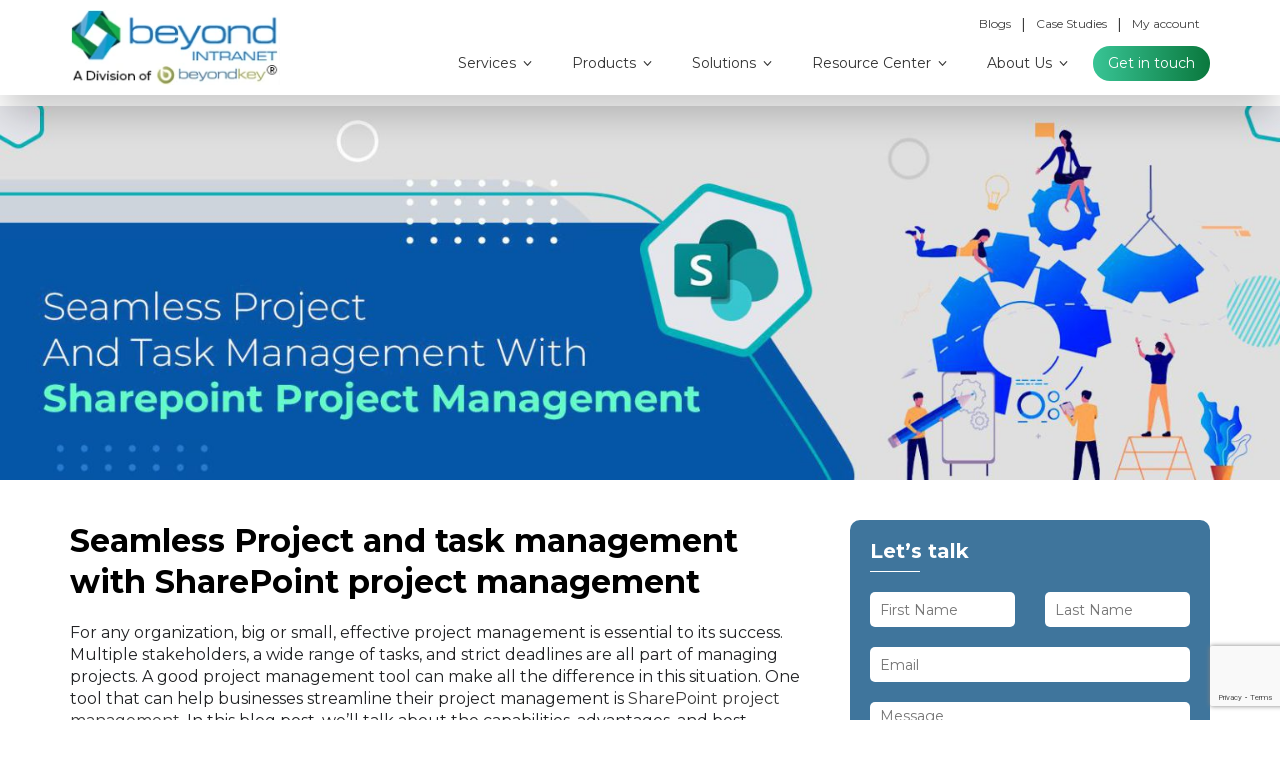

--- FILE ---
content_type: text/html; charset=UTF-8
request_url: https://www.beyondintranet.com/blog/sharepoint-project-management/
body_size: 29935
content:
<!doctype html> <!--[if !IE]><html class="no-js non-ie" lang="en-US"> <![endif]--> <!--[if IE 7 ]><html class="no-js ie7" lang="en-US"> <![endif]--> <!--[if IE 8 ]><html class="no-js ie8" lang="en-US"> <![endif]--> <!--[if IE 9 ]><html class="no-js ie9" lang="en-US"> <![endif]--> <!--[if gt IE 9]><!--><html class="no-js" lang="en-US"> <!--<![endif]--><head><meta charset="UTF-8"><meta name="viewport" content="width=device-width,initial-scale=1,user-scalable=no"><meta name="viewport" content="width=device-width, initial-scale=1.0" /><link rel="preload" href="https://www.beyondintranet.com/blog/wp-content/uploads/2025/10/3.webp" as="image"><link rel="stylesheet" media="print" onload="this.onload=null;this.media='all';" id="ao_optimized_gfonts" href="https://fonts.googleapis.com/css?family=Lora%3A400%2C400italic%2C700%2C700italic%7CMontserrat%3A400%2C700%7CMaven+Pro%3A400%2C700&amp;display=swap"><link rel="profile" href="https://gmpg.org/xfn/11"><link rel="stylesheet" type="text/css" href="https://www.beyondintranet.com/blog/wp-content/cache/autoptimize/css/autoptimize_single_53f1a4b5e62405de913f2c47171097d0.css?v=1.0.4"><link rel="stylesheet" type="text/css" href="https://www.beyondintranet.com/blog/wp-content/cache/autoptimize/css/autoptimize_single_051400afff40b827d29878ace85ac6c5.css"><link rel="stylesheet" type="text/css" href="https://www.beyondintranet.com/blog/wp-content/cache/autoptimize/css/autoptimize_single_f3b122d38176b7775d0103155bad12a0.css"><link rel="stylesheet" type="text/css" href="https://www.beyondintranet.com/blog/wp-content/cache/autoptimize/css/autoptimize_single_cc05d04632b647f709cb99137b5d10f6.css"><link href="https://www.beyondintranet.com/blog/wp-content/cache/autoptimize/css/autoptimize_single_e90bace4a6a5c07b5d020dec48c81033.css" rel="stylesheet" type="text/css"><title>SharePoint Project Management</title><meta name='robots' content='max-image-preview:large' /><link rel="alternate" type="application/rss+xml" title="BeyondIntranet &raquo; Feed" href="https://www.beyondintranet.com/blog/feed/" /><link rel="alternate" type="application/rss+xml" title="BeyondIntranet &raquo; Comments Feed" href="https://www.beyondintranet.com/blog/comments/feed/" /><style id='wp-img-auto-sizes-contain-inline-css' type='text/css'>img:is([sizes=auto i],[sizes^="auto," i]){contain-intrinsic-size:3000px 1500px}</style><style id='wp-block-library-inline-css' type='text/css'>:root{--wp-block-synced-color:#7a00df;--wp-block-synced-color--rgb:122,0,223;--wp-bound-block-color:var(--wp-block-synced-color);--wp-editor-canvas-background:#ddd;--wp-admin-theme-color:#007cba;--wp-admin-theme-color--rgb:0,124,186;--wp-admin-theme-color-darker-10:#006ba1;--wp-admin-theme-color-darker-10--rgb:0,107,160.5;--wp-admin-theme-color-darker-20:#005a87;--wp-admin-theme-color-darker-20--rgb:0,90,135;--wp-admin-border-width-focus:2px}@media (min-resolution:192dpi){:root{--wp-admin-border-width-focus:1.5px}}.wp-element-button{cursor:pointer}:root .has-very-light-gray-background-color{background-color:#eee}:root .has-very-dark-gray-background-color{background-color:#313131}:root .has-very-light-gray-color{color:#eee}:root .has-very-dark-gray-color{color:#313131}:root .has-vivid-green-cyan-to-vivid-cyan-blue-gradient-background{background:linear-gradient(135deg,#00d084,#0693e3)}:root .has-purple-crush-gradient-background{background:linear-gradient(135deg,#34e2e4,#4721fb 50%,#ab1dfe)}:root .has-hazy-dawn-gradient-background{background:linear-gradient(135deg,#faaca8,#dad0ec)}:root .has-subdued-olive-gradient-background{background:linear-gradient(135deg,#fafae1,#67a671)}:root .has-atomic-cream-gradient-background{background:linear-gradient(135deg,#fdd79a,#004a59)}:root .has-nightshade-gradient-background{background:linear-gradient(135deg,#330968,#31cdcf)}:root .has-midnight-gradient-background{background:linear-gradient(135deg,#020381,#2874fc)}:root{--wp--preset--font-size--normal:16px;--wp--preset--font-size--huge:42px}.has-regular-font-size{font-size:1em}.has-larger-font-size{font-size:2.625em}.has-normal-font-size{font-size:var(--wp--preset--font-size--normal)}.has-huge-font-size{font-size:var(--wp--preset--font-size--huge)}.has-text-align-center{text-align:center}.has-text-align-left{text-align:left}.has-text-align-right{text-align:right}.has-fit-text{white-space:nowrap!important}#end-resizable-editor-section{display:none}.aligncenter{clear:both}.items-justified-left{justify-content:flex-start}.items-justified-center{justify-content:center}.items-justified-right{justify-content:flex-end}.items-justified-space-between{justify-content:space-between}.screen-reader-text{border:0;clip-path:inset(50%);height:1px;margin:-1px;overflow:hidden;padding:0;position:absolute;width:1px;word-wrap:normal!important}.screen-reader-text:focus{background-color:#ddd;clip-path:none;color:#444;display:block;font-size:1em;height:auto;left:5px;line-height:normal;padding:15px 23px 14px;text-decoration:none;top:5px;width:auto;z-index:100000}html :where(.has-border-color){border-style:solid}html :where([style*=border-top-color]){border-top-style:solid}html :where([style*=border-right-color]){border-right-style:solid}html :where([style*=border-bottom-color]){border-bottom-style:solid}html :where([style*=border-left-color]){border-left-style:solid}html :where([style*=border-width]){border-style:solid}html :where([style*=border-top-width]){border-top-style:solid}html :where([style*=border-right-width]){border-right-style:solid}html :where([style*=border-bottom-width]){border-bottom-style:solid}html :where([style*=border-left-width]){border-left-style:solid}html :where(img[class*=wp-image-]){height:auto;max-width:100%}:where(figure){margin:0 0 1em}html :where(.is-position-sticky){--wp-admin--admin-bar--position-offset:var(--wp-admin--admin-bar--height,0px)}@media screen and (max-width:600px){html :where(.is-position-sticky){--wp-admin--admin-bar--position-offset:0px}}</style><style id='global-styles-inline-css' type='text/css'>:root{--wp--preset--aspect-ratio--square:1;--wp--preset--aspect-ratio--4-3:4/3;--wp--preset--aspect-ratio--3-4:3/4;--wp--preset--aspect-ratio--3-2:3/2;--wp--preset--aspect-ratio--2-3:2/3;--wp--preset--aspect-ratio--16-9:16/9;--wp--preset--aspect-ratio--9-16:9/16;--wp--preset--color--black:#000;--wp--preset--color--cyan-bluish-gray:#abb8c3;--wp--preset--color--white:#fff;--wp--preset--color--pale-pink:#f78da7;--wp--preset--color--vivid-red:#cf2e2e;--wp--preset--color--luminous-vivid-orange:#ff6900;--wp--preset--color--luminous-vivid-amber:#fcb900;--wp--preset--color--light-green-cyan:#7bdcb5;--wp--preset--color--vivid-green-cyan:#00d084;--wp--preset--color--pale-cyan-blue:#8ed1fc;--wp--preset--color--vivid-cyan-blue:#0693e3;--wp--preset--color--vivid-purple:#9b51e0;--wp--preset--gradient--vivid-cyan-blue-to-vivid-purple:linear-gradient(135deg,#0693e3 0%,#9b51e0 100%);--wp--preset--gradient--light-green-cyan-to-vivid-green-cyan:linear-gradient(135deg,#7adcb4 0%,#00d082 100%);--wp--preset--gradient--luminous-vivid-amber-to-luminous-vivid-orange:linear-gradient(135deg,#fcb900 0%,#ff6900 100%);--wp--preset--gradient--luminous-vivid-orange-to-vivid-red:linear-gradient(135deg,#ff6900 0%,#cf2e2e 100%);--wp--preset--gradient--very-light-gray-to-cyan-bluish-gray:linear-gradient(135deg,#eee 0%,#a9b8c3 100%);--wp--preset--gradient--cool-to-warm-spectrum:linear-gradient(135deg,#4aeadc 0%,#9778d1 20%,#cf2aba 40%,#ee2c82 60%,#fb6962 80%,#fef84c 100%);--wp--preset--gradient--blush-light-purple:linear-gradient(135deg,#ffceec 0%,#9896f0 100%);--wp--preset--gradient--blush-bordeaux:linear-gradient(135deg,#fecda5 0%,#fe2d2d 50%,#6b003e 100%);--wp--preset--gradient--luminous-dusk:linear-gradient(135deg,#ffcb70 0%,#c751c0 50%,#4158d0 100%);--wp--preset--gradient--pale-ocean:linear-gradient(135deg,#fff5cb 0%,#b6e3d4 50%,#33a7b5 100%);--wp--preset--gradient--electric-grass:linear-gradient(135deg,#caf880 0%,#71ce7e 100%);--wp--preset--gradient--midnight:linear-gradient(135deg,#020381 0%,#2874fc 100%);--wp--preset--font-size--small:13px;--wp--preset--font-size--medium:20px;--wp--preset--font-size--large:36px;--wp--preset--font-size--x-large:42px;--wp--preset--spacing--20:.44rem;--wp--preset--spacing--30:.67rem;--wp--preset--spacing--40:1rem;--wp--preset--spacing--50:1.5rem;--wp--preset--spacing--60:2.25rem;--wp--preset--spacing--70:3.38rem;--wp--preset--spacing--80:5.06rem;--wp--preset--shadow--natural:6px 6px 9px rgba(0,0,0,.2);--wp--preset--shadow--deep:12px 12px 50px rgba(0,0,0,.4);--wp--preset--shadow--sharp:6px 6px 0px rgba(0,0,0,.2);--wp--preset--shadow--outlined:6px 6px 0px -3px #fff,6px 6px #000;--wp--preset--shadow--crisp:6px 6px 0px #000}:where(.is-layout-flex){gap:.5em}:where(.is-layout-grid){gap:.5em}body .is-layout-flex{display:flex}.is-layout-flex{flex-wrap:wrap;align-items:center}.is-layout-flex>:is(*,div){margin:0}body .is-layout-grid{display:grid}.is-layout-grid>:is(*,div){margin:0}:where(.wp-block-columns.is-layout-flex){gap:2em}:where(.wp-block-columns.is-layout-grid){gap:2em}:where(.wp-block-post-template.is-layout-flex){gap:1.25em}:where(.wp-block-post-template.is-layout-grid){gap:1.25em}.has-black-color{color:var(--wp--preset--color--black) !important}.has-cyan-bluish-gray-color{color:var(--wp--preset--color--cyan-bluish-gray) !important}.has-white-color{color:var(--wp--preset--color--white) !important}.has-pale-pink-color{color:var(--wp--preset--color--pale-pink) !important}.has-vivid-red-color{color:var(--wp--preset--color--vivid-red) !important}.has-luminous-vivid-orange-color{color:var(--wp--preset--color--luminous-vivid-orange) !important}.has-luminous-vivid-amber-color{color:var(--wp--preset--color--luminous-vivid-amber) !important}.has-light-green-cyan-color{color:var(--wp--preset--color--light-green-cyan) !important}.has-vivid-green-cyan-color{color:var(--wp--preset--color--vivid-green-cyan) !important}.has-pale-cyan-blue-color{color:var(--wp--preset--color--pale-cyan-blue) !important}.has-vivid-cyan-blue-color{color:var(--wp--preset--color--vivid-cyan-blue) !important}.has-vivid-purple-color{color:var(--wp--preset--color--vivid-purple) !important}.has-black-background-color{background-color:var(--wp--preset--color--black) !important}.has-cyan-bluish-gray-background-color{background-color:var(--wp--preset--color--cyan-bluish-gray) !important}.has-white-background-color{background-color:var(--wp--preset--color--white) !important}.has-pale-pink-background-color{background-color:var(--wp--preset--color--pale-pink) !important}.has-vivid-red-background-color{background-color:var(--wp--preset--color--vivid-red) !important}.has-luminous-vivid-orange-background-color{background-color:var(--wp--preset--color--luminous-vivid-orange) !important}.has-luminous-vivid-amber-background-color{background-color:var(--wp--preset--color--luminous-vivid-amber) !important}.has-light-green-cyan-background-color{background-color:var(--wp--preset--color--light-green-cyan) !important}.has-vivid-green-cyan-background-color{background-color:var(--wp--preset--color--vivid-green-cyan) !important}.has-pale-cyan-blue-background-color{background-color:var(--wp--preset--color--pale-cyan-blue) !important}.has-vivid-cyan-blue-background-color{background-color:var(--wp--preset--color--vivid-cyan-blue) !important}.has-vivid-purple-background-color{background-color:var(--wp--preset--color--vivid-purple) !important}.has-black-border-color{border-color:var(--wp--preset--color--black) !important}.has-cyan-bluish-gray-border-color{border-color:var(--wp--preset--color--cyan-bluish-gray) !important}.has-white-border-color{border-color:var(--wp--preset--color--white) !important}.has-pale-pink-border-color{border-color:var(--wp--preset--color--pale-pink) !important}.has-vivid-red-border-color{border-color:var(--wp--preset--color--vivid-red) !important}.has-luminous-vivid-orange-border-color{border-color:var(--wp--preset--color--luminous-vivid-orange) !important}.has-luminous-vivid-amber-border-color{border-color:var(--wp--preset--color--luminous-vivid-amber) !important}.has-light-green-cyan-border-color{border-color:var(--wp--preset--color--light-green-cyan) !important}.has-vivid-green-cyan-border-color{border-color:var(--wp--preset--color--vivid-green-cyan) !important}.has-pale-cyan-blue-border-color{border-color:var(--wp--preset--color--pale-cyan-blue) !important}.has-vivid-cyan-blue-border-color{border-color:var(--wp--preset--color--vivid-cyan-blue) !important}.has-vivid-purple-border-color{border-color:var(--wp--preset--color--vivid-purple) !important}.has-vivid-cyan-blue-to-vivid-purple-gradient-background{background:var(--wp--preset--gradient--vivid-cyan-blue-to-vivid-purple) !important}.has-light-green-cyan-to-vivid-green-cyan-gradient-background{background:var(--wp--preset--gradient--light-green-cyan-to-vivid-green-cyan) !important}.has-luminous-vivid-amber-to-luminous-vivid-orange-gradient-background{background:var(--wp--preset--gradient--luminous-vivid-amber-to-luminous-vivid-orange) !important}.has-luminous-vivid-orange-to-vivid-red-gradient-background{background:var(--wp--preset--gradient--luminous-vivid-orange-to-vivid-red) !important}.has-very-light-gray-to-cyan-bluish-gray-gradient-background{background:var(--wp--preset--gradient--very-light-gray-to-cyan-bluish-gray) !important}.has-cool-to-warm-spectrum-gradient-background{background:var(--wp--preset--gradient--cool-to-warm-spectrum) !important}.has-blush-light-purple-gradient-background{background:var(--wp--preset--gradient--blush-light-purple) !important}.has-blush-bordeaux-gradient-background{background:var(--wp--preset--gradient--blush-bordeaux) !important}.has-luminous-dusk-gradient-background{background:var(--wp--preset--gradient--luminous-dusk) !important}.has-pale-ocean-gradient-background{background:var(--wp--preset--gradient--pale-ocean) !important}.has-electric-grass-gradient-background{background:var(--wp--preset--gradient--electric-grass) !important}.has-midnight-gradient-background{background:var(--wp--preset--gradient--midnight) !important}.has-small-font-size{font-size:var(--wp--preset--font-size--small) !important}.has-medium-font-size{font-size:var(--wp--preset--font-size--medium) !important}.has-large-font-size{font-size:var(--wp--preset--font-size--large) !important}.has-x-large-font-size{font-size:var(--wp--preset--font-size--x-large) !important}</style><style id='classic-theme-styles-inline-css' type='text/css'>/*! This file is auto-generated */
.wp-block-button__link{color:#fff;background-color:#32373c;border-radius:9999px;box-shadow:none;text-decoration:none;padding:calc(.667em + 2px) calc(1.333em + 2px);font-size:1.125em}.wp-block-file__button{background:#32373c;color:#fff;text-decoration:none}</style><link rel='stylesheet' id='wp-components-css' href='https://www.beyondintranet.com/blog/wp-includes/css/dist/components/style.min.css?ver=6.9' type='text/css' media='all' /><link rel='stylesheet' id='wp-preferences-css' href='https://www.beyondintranet.com/blog/wp-includes/css/dist/preferences/style.min.css?ver=6.9' type='text/css' media='all' /><link rel='stylesheet' id='wp-block-editor-css' href='https://www.beyondintranet.com/blog/wp-includes/css/dist/block-editor/style.min.css?ver=6.9' type='text/css' media='all' /><link rel='stylesheet' id='popup-maker-block-library-style-css' href='https://www.beyondintranet.com/blog/wp-content/cache/autoptimize/css/autoptimize_single_9963176ef6137ecf4405a5ccd36aa797.css?ver=dbea705cfafe089d65f1' type='text/css' media='all' /><link rel='stylesheet' id='contact-form-7-css' href='https://www.beyondintranet.com/blog/wp-content/cache/autoptimize/css/autoptimize_single_64ac31699f5326cb3c76122498b76f66.css?ver=6.1.4' type='text/css' media='all' /><link rel='stylesheet' id='embedpress-style-css' href='https://www.beyondintranet.com/blog/wp-content/cache/autoptimize/css/autoptimize_single_aeea6ec17548184b287460823a250ad2.css?ver=4.3.0' type='text/css' media='all' /><link rel='stylesheet' id='wpsm_ac-font-awesome-front-css' href='https://www.beyondintranet.com/blog/wp-content/plugins/responsive-accordion-and-collapse/css/font-awesome/css/font-awesome.min.css?ver=6.9' type='text/css' media='all' /><link rel='stylesheet' id='wpsm_ac_bootstrap-front-css' href='https://www.beyondintranet.com/blog/wp-content/cache/autoptimize/css/autoptimize_single_9c41b5dd69719f48317cec4da593cead.css?ver=6.9' type='text/css' media='all' /><link rel='stylesheet' id='validation_css-css' href='https://www.beyondintranet.com/blog/wp-content/cache/autoptimize/css/autoptimize_single_77b6fb31b331ed7bdd69db3a46d9824c.css?ver=6.9' type='text/css' media='all' /><link rel='stylesheet' id='wpos-slick-style-css' href='https://www.beyondintranet.com/blog/wp-content/cache/autoptimize/css/autoptimize_single_144b2dcf82ceefaa126082688c60dd15.css?ver=3.7.1' type='text/css' media='all' /><link rel='stylesheet' id='wppsac-public-style-css' href='https://www.beyondintranet.com/blog/wp-content/cache/autoptimize/css/autoptimize_single_1751099ee94b7c7f0252606a8515999c.css?ver=3.7.1' type='text/css' media='all' /><link rel='stylesheet' id='activello-style-css' href='https://www.beyondintranet.com/blog/wp-content/cache/autoptimize/css/autoptimize_single_d60fe89effca7dc4d648d7a171c6b6ab.css?ver=6.9' type='text/css' media='all' /><link rel='stylesheet' id='dashicons-css' href='https://www.beyondintranet.com/blog/wp-includes/css/dashicons.min.css?ver=6.9' type='text/css' media='all' /> <script type="text/javascript" src="https://www.beyondintranet.com/blog/wp-includes/js/jquery/jquery.min.js?ver=3.7.1" id="jquery-core-js"></script> <script defer type="text/javascript" src="https://www.beyondintranet.com/blog/wp-includes/js/jquery/jquery-migrate.min.js?ver=3.4.1" id="jquery-migrate-js"></script> <script defer type="text/javascript" src="https://www.beyondintranet.com/blog/wp-content/cache/autoptimize/js/autoptimize_single_898374188af7f691b256f86e83c30fe7.js?ver=6.9" id="validation_js-js"></script> <script defer type="text/javascript" src="https://www.beyondintranet.com/blog/wp-content/cache/autoptimize/js/autoptimize_single_49cea0a781874a962879c2caca9bc322.js?ver=2.0.10" id="wp-hide-post-js"></script> <script defer type="text/javascript" src="https://www.beyondintranet.com/blog/wp-content/themes/activello/assets/js/vendor/modernizr.min.js?ver=6.9" id="activello-modernizr-js"></script> <script defer type="text/javascript" src="https://www.beyondintranet.com/blog/wp-content/themes/activello/assets/js/functions.min.js?ver=6.9" id="activello-functions-js"></script> <script data-noptimize='1' type="module" async='async' src="https://www.beyondintranet.com/blog/wp-content/plugins/autoptimize-pro/vendor/instantpage/instantpage.min.js?ver=5.1.1" id="aopro_instantpage-js"></script> <link rel="EditURI" type="application/rsd+xml" title="RSD" href="https://www.beyondintranet.com/blog/xmlrpc.php?rsd" /><meta name="generator" content="WordPress 6.9" /><link rel='shortlink' href='https://www.beyondintranet.com/blog/?p=3615' /> <script defer src="[data-uri]"></script> <style type="text/css">img[usemap]{max-width:100%;height:auto}</style><style type="text/css"></style><style type="text/css">#social li{display:inline-block}#social li,#social ul{border:0!important;list-style:none;padding-left:0;text-align:center}#social li a[href*="twitter.com"] .fa:before,.fa-twitter:before{content:"\f099"}#social li a[href*="facebook.com"] .fa:before,.fa-facebook-f:before,.fa-facebook:before{content:"\f09a"}#social li a[href*="github.com"] .fa:before,.fa-github:before{content:"\f09b"}#social li a[href*="/feed"] .fa:before,.fa-rss:before{content:"\f09e"}#social li a[href*="pinterest.com"] .fa:before,.fa-pinterest:before{content:"\f0d2"}#social li a[href*="plus.google.com"] .fa:before,.fa-google-plus:before{content:"\f0d5"}#social li a[href*="linkedin.com"] .fa:before,.fa-linkedin:before{content:"\f0e1"}#social li a[href*="youtube.com"] .fa:before,.fa-youtube:before{content:"\f167"}#social li a[href*="instagram.com"] .fa:before,.fa-instagram:before{content:"\f16d"}#social li a[href*="flickr.com"] .fa:before,.fa-flickr:before{content:"\f16e"}#social li a[href*="tumblr.com"] .fa:before,.fa-tumblr:before{content:"\f173"}#social li a[href*="dribbble.com"] .fa:before,.fa-dribbble:before{content:"\f17d"}#social li a[href*="skype.com"] .fa:before,.fa-skype:before{content:"\f17e"}#social li a[href*="foursquare.com"] .fa:before,.fa-foursquare:before{content:"\f180"}#social li a[href*="vimeo.com"] .fa:before,.fa-vimeo-square:before{content:"\f194"}#social li a[href*="weheartit.com"] .fa:before,.fa-heart:before{content:"\f004"}#social li a[href*="spotify.com"] .fa:before,.fa-spotify:before{content:"\f1bc"}#social li a[href*="soundcloud.com"] .fa:before,.fa-soundcloud:before{content:"\f1be"}</style><link rel="canonical" href="https://www.beyondintranet.com/blog/sharepoint-project-management/" /><meta name="description" content="Learn how SharePoint Project management can help your streamline project management effectively. Read the blog to know more....." /><meta name="keywords" content="SharePoint Project Management, What is SharePoint Project Management, " /><meta name="title" content="SharePoint Project Management " /><link rel="icon" href="https://www.beyondintranet.com/blog/wp-content/uploads/2017/11/cropped-companyLogo-e1510668450564-32x32.png" sizes="32x32" /><link rel="icon" href="https://www.beyondintranet.com/blog/wp-content/uploads/2017/11/cropped-companyLogo-e1510668450564-192x192.png" sizes="192x192" /><link rel="apple-touch-icon" href="https://www.beyondintranet.com/blog/wp-content/uploads/2017/11/cropped-companyLogo-e1510668450564-180x180.png" /><meta name="msapplication-TileImage" content="https://www.beyondintranet.com/blog/wp-content/uploads/2017/11/cropped-companyLogo-e1510668450564-270x270.png" />  <script data-type="lazyscript" data-src="[data-uri]" ></script> <style type="text/css" id="wp-custom-css">body .entry-content ul li{-style:none !important}body .entry-content ul li:before{left:-18px}.cta{background:linear-gradient(135deg,#0073a8,#005f8d);padding:28px 20px;border-radius:8px;text-align:center}.cta p.text{color:#fff;font-size:26px;font-weight:600;line-height:1.4;margin-bottom:24px}.cta a.button{display:inline-block;background-color:#fff;color:#00638c;padding:11px 32px;border-radius:6px;font-size:14px;font-weight:600;text-decoration:none;box-shadow:0 6px 16px rgba(0,0,0,.2);transition:all .3s ease;margin:0 auto}.cta a.button:hover{background-color:#fff;transform:translateY(-2px);box-shadow:0 10px 22px rgba(0,0,0,.25)}#main [id^=wpsm_accordion_].wpsm_panel-group .wpsm_panel-body,#main [id^=wpsm_accordion_].wpsm_panel-group .wpsm_panel-title a .ac_title_class,body{font-family:Montserrat,sans-serif !important}#main [id^=wpsm_accordion_] .wpsm_panel-title a,.paraText,.single-post .entry-content p{font-size:16px !important}body #main [id^=wpsm_accordion_] .wpsm_panel-title a:hover,body #main [id^=wpsm_accordion_] .wpsm_panel-title a:focus{text-decoration:none !important}.half-posts .entry-content,.mt-0,.single-post .entry-content p{margin-top:0 !important}.l-heading,.single-post .entry-content h2,.single-post .entry-content h3,.single-post .entry-content h4,.single-post .entry-content h5,.sub-heading,.xl-heading,.xs-heading{text-align:left;margin-bottom:20px !important;line-height:normal;color:#000;margin-top:35px !important}.entry-content ol li,.entry-content ul li{font-size:16px !important;margin-bottom:10px;color:#000 !important;line-height:24px !important}.single-post .entry-content h2,.sub-heading{font-size:24px}.single-post .entry-content h3,.xl-heading{font-size:20px}.l-heading,.single-post .entry-content h4{font-size:18px}.single-post .entry-content h5,.xs-heading{font-size:16px}.bk-button,.cta{text-align:center}cta-box{margin:35px 0}.subheading-text{font-weight:600;font-size:20px}.blue-text{color:#07569c}.green-text{color:#1ca340}.nestedList,ul li+ol,ul li>ol{padding-left:40px !important}ul li+ol,ul li>ol{margin:15px 0}a,a:hover{text-decoration:none !important}.entry-content table tr:nth-child(odd) td,.headerMenu nav>ul>li.twomenuCl>ul li:hover ul,.importantBlog,header.edgtf-page-header{background:#fff}#main [id^=wpsm_accordion_] .wpsm_panel-default>.wpsm_panel-heading span.fa.fa-laptop,.entry-header .cat-item,.entry-header .entry-meta,.flex-caption,.form-group.download-pdf-form br,span.ValidationErrors,span.ez-toc-js-icon-con svg[class^=arrow-],ul.single-category{display:none}.headerMenu nav>ul>li>ul>li.showfirstLabel:nth-child(6) span{top:246px}.headerMenu nav>ul>li>ul>li.showfirstLabel:nth-child(7) span{top:296px}.headerMenu nav>ul>li>ul>li.showfirstLabel:nth-child(8) span{top:340px}.showsecondlabel{min-height:389px !important}.header-icon:before{content:"";position:relative;width:40px;height:40px;display:block;background-image:url(https://www.beyondintranet.com/css/images/nav-icons.webp) !important;background-repeat:no-repeat;background-size:450px}.slick-next.slick-arrow,.slick-prev.slick-arrow{background-position:center}.entry-content ul li{color:#212224;font-size:16px;line-height:22px;font-weight:300}.ErrorField{border-color:#d00 !important;color:#d00;background:#fffffe}.comment-form input[type=text],.comment-form textarea{border:1px solid #ccc}.cta,.cta .button{border-radius:5px}.cta{padding:20px;margin-bottom:20px;box-shadow:0 0 10px rgba(0,0,0,.1)}.cta p{font-size:20px;margin-bottom:15px}.cta p.text{font-size:25px}.cta .button{display:inline-block;padding:10px 20px;text-decoration:none;transition:background-color .3s}.bk-button{background-image:url("https://www.beyondintranet.com/blog/wp-content/uploads/2023/09/MicrosoftTeams-image-13.jpg");background-repeat:no-repeat;background-size:cover;padding:60px 30px}.bk-button button,.bk-button button:hover{color:#1b1b1b;border-radius:100px;font-size:14px;font-weight:600;padding:12px 20px;background-color:#fff !important;border:none}.bk-button h3{color:#fff;font-size:34px;margin-top:0;margin-bottom:10px}.comment-form #submit{float:right;background:#829c4c;border:0;border-radius:0;color:#fff;height:35px;padding:0 80px;text-transform:uppercase}.kiwi-article-bar [class*=kiwi-nw-],.kiwi-floating-bar [class*=kiwi-nw-]{color:#fff !important;transition:.2s}#content div.top-section{width:100%;overflow:hidden}nav.edgtf-mobile-nav ul li a{margin:0 !important;line-height:28px !important;font-size:13px !important;color:#565656 !important;display:flex !important;align-items:center !important}.edgtf-drop-down li.supportLinks.servicesMenul .second.twoviewM .inner>ul>li:nth-child(3):after{content:"\f105";position:absolute;right:20px;top:12px;font-family:fontawesome;font-size:18px}.sub_menu li.menu-item-has-children .sub_menu>li{padding-left:10px}.entry-content a:hover{border-bottom:1px solid #0171c3}.entry-content ul{padding-left:15px !important}.entry-content ol{padding-left:18px}.entry-content ol li{list-style:number !important}.row.get-in-touch-form input{height:40px !important}.row.get-in-touch-form span{margin-bottom:0 !important}.get-in-touch-form h3{font-size:24px;color:#0171c3;margin:0 auto 10px}.get-in-touch-form .submit-btn,.pull-left{text-align:left}.half-posts .site-content img,.row.get-in-touch-form span.wpcf7-not-valid-tip{margin-bottom:10px !important}.entry-content h1,.entry-content h2,.entry-content h3{font-weight:600;margin:10px 0}.entry-content strong,li.ez-toc-page-1.ez-toc-heading-level-2>a{font-weight:600 !important}.entry-content a{border-bottom:1px solid #fff}.importantBlog a{border-bottom:1px solid #ddd;background:#0171c3}.bluebgPowe a,.bluebgPowe a:hover,.fNav a:hover,.importantBlog a>strong{color:#fff}.importantBlog a:hover>strong{color:#0171c3}.importantBlog-1 a{margin-bottom:16px}.Procurement-cta p,.half-posts .post-inner-content .page-header{margin-bottom:15px}.importantBlog.importantBlog-1{margin-top:0;padding-left:0;padding-right:0}.Procurement-cta .button,.custom-btn .button,.pdf-cta .button{padding:10px 20px;transition:.3s;text-decoration:none;display:inline-block}.edgtf-page-header{padding-bottom:10px}.innerheader *{position:static}header.edgtf-page-header .container{max-width:1199px}.edgtf-page-header a img{display:block;width:210px;height:auto;max-width:inherit}.half-posts .post-inner-content h2.entry-title{font-size:20px;line-height:26px}.half-posts .post-inner-content .entry-content p{font-size:16px;line-height:26px;display:-webkit-box;-webkit-box-orient:vertical;-webkit-line-clamp:3;overflow:hidden}.pad40{padding:30px 0 60px}.wppsac-post-carousel.design-1 .slick-dots{bottom:-27px}.paging-navigation a{position:relative;font-weight:600}.paging-navigation .nav-previous a{padding-left:40px}.paging-navigation .nav-next a{padding-right:40px}.paging-navigation a:after{background:#ecf2f9;content:"";left:0;width:30px;height:30px;position:absolute;border-radius:30px;z-index:1;top:-6px}.paging-navigation .nav-next a:after{left:inherit;right:0}.paging-navigation .nav-previous a:before{content:"\e802";mask-image:url("data:image/svg+xml,%3Csvg xmlns='http://www.w3.org/2000/svg' viewBox='0 0 100 100'%3E%3Cpath d='M2.2,46.7L32,16.9c1.8-1.8,4.8-1.8,6.6,0s1.8,4.8,0,6.6L16.7,45.3l82.5,0l0,9.4l-82.5,0l21.9,21.8c1.8,1.8,1.8,4.8,0,6.6 s-4.8,1.8-6.6,0L2.2,53.4C0.3,51.6,0.3,48.6,2.2,46.7C2.2,46.8,2.2,46.8,2.2,46.7z'%3E%3C/path%3E%3C/svg%3E");-webkit-mask-image:url("data:image/svg+xml,%3Csvg xmlns='http://www.w3.org/2000/svg' viewBox='0 0 100 100'%3E%3Cpath d='M2.2,46.7L32,16.9c1.8-1.8,4.8-1.8,6.6,0s1.8,4.8,0,6.6L16.7,45.3l82.5,0l0,9.4l-82.5,0l21.9,21.8c1.8,1.8,1.8,4.8,0,6.6 s-4.8,1.8-6.6,0L2.2,53.4C0.3,51.6,0.3,48.6,2.2,46.7C2.2,46.8,2.2,46.8,2.2,46.7z'%3E%3C/path%3E%3C/svg%3E");left:6px}.paging-navigation .nav-next a:before{content:"\e803";right:6px;left:inherit;mask-image:url("data:image/svg+xml,%3Csvg xmlns='http://www.w3.org/2000/svg' viewBox='0 0 100 100'%3E%3Cpath d='M97.57,53.81,67.74,83.64A4.68,4.68,0,1,1,61.12,77L83,55.19H.55V45.81H83L61.12,24a4.68,4.68,0,1,1,6.62-6.62L97.57,47.19A4.66,4.66,0,0,1,97.57,53.81Z'%3E%3C/path%3E%3C/svg%3E");-webkit-mask-image:url("data:image/svg+xml,%3Csvg xmlns='http://www.w3.org/2000/svg' viewBox='0 0 100 100'%3E%3Cpath d='M97.57,53.81,67.74,83.64A4.68,4.68,0,1,1,61.12,77L83,55.19H.55V45.81H83L61.12,24a4.68,4.68,0,1,1,6.62-6.62L97.57,47.19A4.66,4.66,0,0,1,97.57,53.81Z'%3E%3C/path%3E%3C/svg%3E")}.paging-navigation a:before{font-family:wdt-ext-icon;font-style:normal;font-weight:700;width:20px;left:0;height:15px;text-decoration:inherit;font-size:calc(var(--wdtFontSize_Base) - 2px);margin:0;text-align:center;font-variant:normal;text-transform:none;line-height:inherit;-webkit-font-smoothing:antialiased;-moz-osx-font-smoothing:grayscale;mask-repeat:no-repeat;-webkit-mask-repeat:no-repeat;mask-position:center;-webkit-mask-position:center;background:currentColor;position:absolute;top:50%;transform:translateY(-50%);-webkit-transform:translateY(-50%);display:inline-block;z-index:9}.headerMenu nav>ul>li>ul.product-new-nav>li a span{padding:0 0 0 6px;margin:0;color:#333;font-size:12px}.headerMenu nav>ul>li>ul.product-new-nav>li a span b{display:block;font-size:13px;margin-bottom:2px}.showsecondlabel ul li a{margin:0;line-height:18px !important;font-size:13px;color:#333;display:flex;align-items:center}.headerMenu nav>ul>li.secondmenuSet>ul>li.showactiveFirst .showsecondlabel ul li a{padding:10px;display:flex !important;align-items:center}.f-new-p-lbl,.headerMenu nav>ul>li>ul>li.showactiveFirst span.new-p-lbl,.headerMenu nav>ul>li>ul>li.showactiveFirst span.spfx-new-p-lbl{position:absolute;top:6px !important;left:136px;background:#b63b3d !important;display:block;color:#fff !important;text-align:center;border-radius:10px;font-weight:700;width:inherit;padding:2px 6px !important;line-height:15px;font-size:9px;animation:.25s infinite alternate beat;transform-origin:center}.fomrSep p,.relative,.widget_contact-form form.wpcf7-form,.wp-block-contact-form-7-contact-form-selector .fomrSep{position:relative}.hrms-icon:before{background-position:-93px -1082px}.aika-icon:before{background-position:-224px -1077px}.timesheet-management-icon:before{background-position:-416px -1042px}.hr-ats-icon:before{background-position:-45px -1080px}.desk-booking-icon:before{background-position:-1px -1084px}.floorplan-icon:before{background-position:-138px -1080px}.work-space-icon:before{background-position:-304px -1080px}@keyframes beat{to{transform:scale(1.4)}}.cons-bidd-icon:before{background-position:-179px -1080px}.online-auction-software-icon:before{background-position:-267px -1080px}.eprocurement-softwares-icon:before{background-position:-335px -1041px}.blog .togglemenuSet{top:29px !important}.hr-products-icon:before{background-position:-375px -1042px}tr.rc{background-color:#80808045 !important}tr:nth-child(n+3):nth-child(odd){background-color:#0080002b !important}table tbody tr,table thead tr{border:1px solid #e6e6e6;color:#000 !important}td:first-child,th:first-child{text-align:left !important}.Procurement-cta{background-image:url("https://www.beyondintranet.com/blog/wp-content/uploads/2025/03/Procurement-CTA.webp");background-position:center center;background-repeat:no-repeat;background-size:cover;padding:25px;text-align:center}.Procurement-cta p{font-size:25px;font-weight:400;color:#fff;line-height:30px}.Procurement-cta .button,.custom-btn .button{background-color:#26ac54;border:1px solid #26ac54;color:#fff;font-size:18px;font-weight:600;border-radius:5px}.button:hover,.custom-btn .button:hover{color:#fff;box-shadow:inset 0 -44px 0 #063567}.popup{display:none;position:fixed;z-index:1000;left:0;top:0;width:100%;height:100%;background-color:rgba(0,0,0,.6)}.popup-content{background:#fff;padding:20px;width:40%;margin:10% auto;text-align:center;position:relative;border-radius:5px}.close-btn{position:absolute;top:10px;right:20px;font-size:20px;cursor:pointer}.widget.widget_contact-form p label{font-size:14px;font-weight:400;width:100%;margin-top:5px}.widget.widget_contact-form p span{display:block;margin-bottom:0}.widget.widget_contact-form p span input{padding:5px 10px;width:95%;margin-bottom:0 !important}.download-pdf-form p label{font-size:14px;font-weight:400;width:100%}.download-pdf-form p span{display:block;margin-bottom:0 !important}.download-pdf-form span input{padding:5px 10px !important;width:100% !important;margin-bottom:15px !important;font-weight:500 !important;color:#000 !important}.download-btn input{margin-bottom:0;margin-top:10px}#pum-5624 button.pum-close.popmake-close{padding:0 12px !important;font-size:16px !important;background-color:#7a7a7a !important}#pum-5624 button.pum-close.popmake-close:hover,button.pum-close.popmake-close:focus{background:#494949 !important}#pum-5624.pum-theme-5608,.pum-theme-default-theme{background-color:rgb(0 0 0/70%);overflow:hidden !important}#pum-5624 .pum-theme-5608 .pum-container,.pum-theme-default-theme .pum-container{background-color:#fff}.pdf-cta{background-image:url("https://www.beyondintranet.com/blog/wp-content/uploads/2025/04/pdf-cta-bg.webp");background-position:center center;background-repeat:no-repeat;background-size:cover}.pdf-cta p{font-size:16px;margin-bottom:20px;font-weight:400;color:#fff;line-height:24px}#main [id^=wpsm_accordion_] .wpsm_panel-default>.wpsm_panel-heading.acc-a a,.pdf-cta h3{color:#fff !important}.pdf-cta h3{font-size:28px;font-weight:700;margin-bottom:10px;line-height:36px}.pdf-cta .button{background-color:#26ac54;border:1px solid #26ac54;color:#fff;font-size:16px;font-weight:500;border-radius:4px}.row-main{display:flex;flex-wrap:wrap;align-items:center}.pdf-col{flex:1 0 0%}.left-side-text{padding:25px}.rite-side-img{display:flex;align-items:center;justify-content:center;padding:15px}.rite-side-img img{max-width:260px}.single-post .entry-title{font-size:32px;text-align:left;margin-bottom:20px;line-height:1.3;color:#000}.entry-content ul>li{list-style:inherit !important;position:relative}.entry-content ul>li:before{content:url(https://www.beyondintranet.com/blog/wp-content/uploads/2025/04/check-mark-green.jpg) !important;position:absolute;left:-15px}.letstalkBtn{margin-top:20px !important;margin-bottom:0 !important}.widget-area .letstalkBtn{top:0;width:100%;z-index:99;order:1;position:initial}.widget-area{position:relative;padding-top:290px}#secondary{padding-top:0}#secondary .inner{display:flex;flex-direction:column}aside#ezw_tco-4{order:2}aside#activello-social-4{order:3}aside#activello_recent_posts-4{order:4}aside#archives-2{order:5}#secondary .widget>h3,.foursepHead{margin-bottom:10px}#secondary .widget-title,#secondary input.wpcf7-form-control.wpcf7-submit,.cta{margin-top:10px}.widget.widget_contact-form p span.wpcf7-spinner{position:absolute;top:50%;left:50%;transform:translate(-50%,-50%);z-index:99;margin:auto}#secondary .wpcf7 form .wpcf7-response-output{margin:10px 0}#secondary .widget.widget_search{margin-bottom:15px !important}.slick-prev.slick-arrow{left:45%;background-image:url(https://www.beyondintranet.com/blog/wp-content/uploads/2025/12/previous.png);background-repeat:no-repeat}.slick-next.slick-arrow{right:45%;background-image:url(https://www.beyondintranet.com/blog/wp-content/uploads/2025/12/next.png);background-repeat:no-repeat}.slick-arrow{position:absolute;bottom:-42px;border:none;text-indent:-100px;overflow:hidden;width:18px;height:20px;background:0 0;border-radius:0 !important;cursor:pointer;box-shadow:none !important}.half-posts.customize-support h2.entry-title a:hover{text-decoration:none}.wppsac-post-slider .slick-dots li button{background:#c9d2e3 !important;border:0 !important}.wppsac-post-slider .slick-dots li.slick-active button{background:#2b8cd2 !important}.wppsac-post-carousel .slick-arrow,.wppsac-post-slider .slick-arrow{background-color:#fff;border-radius:30px !important}.wppsac-post-slider.design-1 .slick-prev{left:5px !important}.wppsac-post-slider.design-1 .slick-next{right:5px !important}.widget_search .input-group .form-control:not(:first-child):not(:last-child),.widget_search .input-group-btn:last-child>.btn{border-radius:5px}@media (max-width:768px){.single-post .main-content-inner,.single-post.single article.post{margin-bottom:0}.widget-area .letstalkBtn{margin-bottom:10px !important}}.custom-author-box{text-align:center;padding:20px;border:1px solid #eee;border-radius:10px;max-width:100%;margin:20px auto;background:#fff;box-shadow:0 2px 8px rgba(0,0,0,.1);display:flex;flex-direction:row;flex-wrap:wrap;align-items:center;justify-content:center}.custom-author-box img{width:100px;height:100px;border-radius:50%;object-fit:cover;margin-bottom:15px;order:1}.single-post .entry-content .custom-author-box h3{font-size:30px 20px 0;margin:5px 0;color:#222;text-align:center !important;margin-top:0 !important;padding-top:0;order:3;flex:0 0 100%}.single-post .entry-content .custom-author-box p.author-role{font-size:14px !important;color:#666;margin:10px 0 0 !important;order:2}.custom-author-box p.author-bio{color:#444;font-size:16px;line-height:30px;margin-top:10px;padding:0 !important;order:1}div#ez-toc-container{border-radius:8px}.ez-toc-title-container{display:flex !important;align-items:center;justify-content:space-between}div#ez-toc-container ul.ez-toc-list a{text-decoration:none;border:0}.single-post .entry-content h2,.single-post .entry-content h3{margin-bottom:10px !important;margin-top:20px !important}.wp-block-contact-form-7-contact-form-selector{background:#3f759c;border-radius:10px;padding:20px}.wpcf7 .wpcf7-form-control-wrap{margin-bottom:0}.wp-block-contact-form-7-contact-form-selector .fomrSep{width:100%}.wp-block-contact-form-7-contact-form-selector .wpcf7-spinner{position:absolute;left:0;right:0;margin:0 auto;bottom:-7px}.wp-block-contact-form-7-contact-form-selector .wpcf7-response-output{color:#ffb900;margin:0 10px !important}#secondary input.wpcf7-form-control.wpcf7-submit:hover{background:#1f4764 !important;color:#fff}.wp-block-contact-form-7-contact-form-selector .fomrSep input,.wp-block-contact-form-7-contact-form-selector .fomrSep textarea{background:#fff;border:0;border-radius:5px;font-size:14px;height:35px;margin-bottom:20px !important}.wp-block-contact-form-7-contact-form-selector .fomrSep textarea{padding-top:4px;resize:none;overflow:hidden;height:55px;width:100%;box-sizing:border-box;min-height:55px;line-height:20px}.wp-block-contact-form-7-contact-form-selector .wpcf7-not-valid-tip{font-size:13px;position:absolute;bottom:6px;color:#f96b6b}#secondary input.wpcf7-form-control.wpcf7-submit{width:100%;background:#fff;color:#000;font-size:14px;border-radius:5px;display:inline-block;height:auto;margin-top:0;font-weight:600}.fomrSep.contact-inline p{display:flex;flex-wrap:wrap;margin:0 -15px}.fomrSep.contact-inline p span.wpcf7-form-control-wrap{padding:0 15px;flex:0 50%;max-width:50%}.wp-block-contact-form-7-contact-form-selector h3{margin:0 0 20px;padding:0 0 10px;font-weight:600;color:#fff;position:relative}.PowerApps_developers>div{max-width:1360px;margin:0 auto}.PowerApps_developers h3{margin:0 0 30px;padding:0 15px 10px;font-weight:500;color:#3e3e3e;position:relative;font-size:28px;text-align:center}.PowerApps_developers h3:after{position:absolute;content:"";left:0;bottom:0;width:50px;height:1px;right:0;margin:0 auto;background:#3e3e3e}.wp-block-contact-form-7-contact-form-selector h3:after{position:absolute;content:"";left:0;bottom:0;width:50px;height:1px;background:#fff}.PowerApps_developers,.entry-content table tr:nth-child(2n) td{background:#f5f5f5}.wppsac-post-carousel.design-1 .wppsac-post-image-bg{border-radius:5px;overflow:hidden}h2.wppsac-post-title{text-align:left;font-weight:600;line-height:16px !important}h2.wppsac-post-title a{line-height:16px !important;font-size:14px !important;color:#3e3e3e !important}.wppsac-post-date{text-align:left;font-size:12px !important;color:#7b7b7b}#main [id^=wpsm_accordion_] .wpsm_panel-default>.wpsm_panel-heading.acc-a{background:#3f759c !important;color:#fff !important}#main [id^=wpsm_accordion_] .wpsm_panel-title a span.ac_open_cl_icon.fa.fa-plus:before{content:"\f054";colo:#fff}#main [id^=wpsm_accordion_] .ac_open_cl_icon.fa.fa-minus:before{content:"\f078";color:#fff}#main [id^=wpsm_accordion_].wpsm_panel-group .ac_open_cl_icon{background:0 0 !important;font-size:14px !important;padding-top:10px !important;padding-bottom:10px !important}#main [id^=wpsm_accordion_].wpsm_panel-group .wpsm_panel-title a .ac_title_class{padding-top:10px;padding-bottom:10px}#main [id^=wpsm_accordion_] .wpsm_panel-default>.wpsm_panel-heading{padding:4px 0 !important}#main [id^=wpsm_accordion_].wpsm_panel-group .wpsm_panel-body{padding:10px 15px;border:1px solid #e2e2e2 !important;font-size:15px !important}#main [id^=wpsm_accordion_] .wpsm_panel-default{margin-bottom:8px}.margin-custom-img,div#content.site-content img{margin:10px 0 20px}aside.widget.widget_my_tags_widget{border:1px solid #e1e2f2;border-radius:10px;padding:20px;margin-top:30px}aside.widget.widget_my_tags_widget span.widget-title{display:block;font-size:24px;color:#3e3e3e;font-weight:600;margin-top:0 !important}aside.widget.widget_my_tags_widget .tagcloud{margin-top:0}.tagcloud a{padding:12px 25px;border-radius:30px;margin-right:10px;margin-bottom:10px;font-size:14px !important;text-transform:none;border:1px solid #e1e2f2;font-weight:400}.tagcloud a:nth-child(2n+2){background:#fff1ff}.tagcloud a:nth-child(odd){background:#f1fff5}.bk-share-tag-bottom.entry-footer{display:flex;justify-content:end;margin:10px 0 0}.bk-share-tag-bottom.entry-footer .follow-us-widget,.bk-share-tag-bottom.entry-footer .tagcloud{max-width:50%;flex:0 0 50%;margin:0}.bk-share-tag-bottom.entry-footer .tagcloud{text-align:left;font-size:20px;font-weight:600;color:#111}.tagcloud a:hover{color:#000 !important;border-color:#999}.bk-share-tag-bottom.entry-footer .follow-us-widget{text-align:right}.bk-share-tag-bottom .follow-us-widget h3.widget-title{font-size:20px;font-weight:600;margin:0 0 5px}.bk-share-tag-bottom.entry-footer .follow-us-widget aside{display:flex;justify-content:end;align-items:center}.bk-share-tag-bottom .follow-us-widget .social-icons.sticky-sidebar-social,.bk-share-tag-bottom .follow-us-widget .social-icons.sticky-sidebar-social nav,.bk-share-tag-bottom .follow-us-widget .social-icons.sticky-sidebar-social ul,.bk-share-tag-bottom .follow-us-widget .social-icons.sticky-sidebar-social ul li{margin:0;padding:0}.bk-share-tag-bottom nav#social{margin-left:5px}#social .social-menu li:first-child a{color:#395498}#social .social-menu li:nth-child(2) a{color:#4396e8}#social .social-menu li:nth-child(3) a{color:#357ab5}.tagcloud span.widget-title{font-size:20px !important}#content div.top-section img{margin:0 !important}div#content{padding-top:96px}.wppsac-post-carousel .slick-dots li.slick-active button{background:#3f759c !important;border-color:#3f759c}div#ez-toc-container .ez-toc-title{color:#333}.wp-block-contact-form-7-contact-form-selector .fomrSep input.wpcf7-not-valid{border:1px solid red;margin-bottom:30px !important}.entry-content table tr:first-child td{background:#3f759c !important;color:#fff}.entry-content table tr td{font-size:14px !important;padding:5px 7px}@media only screen and (max-width:1024px){.edgtf-page-header a img{width:158px;max-width:inherit}.edgtf-mobile-header{display:block}#page{margin-top:74px}.togglemenuSet{top:29px !important}.single-post .entry-title{font-size:26px}.single-post .entry-content h2{font-size:22px}div#content{padding-top:0}.edgtf-page-header{top:0}.half-posts .post-inner-content h2.entry-title{font-size:18px;line-height:24px}.half-posts .post-inner-content .entry-content p{font-size:14px;line-height:22px}.wppsac-post-slider.design-1 .slick-dots{bottom:0 !important}}@media only screen and (max-width:767px){.ez-toc{display:none}.bk-share-tag-bottom.entry-footer .follow-us-widget,.bk-share-tag-bottom.entry-footer .tagcloud{max-width:100%;flex:0 0 100%}}.mainsepFour a,.mainsepFour p,.mainsepFour strong{margin:0;line-height:1.6}footer .edgtf-footer-top-holder{display:inline-block;width:100%;vertical-align:middle;background-color:#212121}.fNav a:first-child{margin:0 5px 0 0}footer .widget{color:#797979;margin:0}footer .edgtf-footer-bottom-holder{display:table;width:100%;background-color:#303030;padding:10px 0;-webkit-box-sizing:border-box;-moz-box-sizing:border-box;box-sizing:border-box}footer .edgtf-footer-bottom-holder .edgtf-footer-bottom-holder-inner{position:relative;display:table-cell;height:100%;width:100%;color:#797979;vertical-align:middle}.mTop10{margin:8px 0 0}.fNav a{color:#797979;margin:0 2px;font-size:11px}.edgtf-vertical-align-containers{position:relative;height:100%;width:100%;padding:0;box-sizing:border-box;max-width:1200px;margin:0 auto}.fNav{padding:20px 0 !important}footer .edgtf-footer-bottom-holder,footer .edgtf-footer-bottom-holder .edgtf-column-inner{text-align:center;vertical-align:middle}.blog.home .page-1 article.post:nth-child(2) .post-inner-content{padding:30px 0}.wppsac-post-slider.design-1 .slick-dots{bottom:5px !important}@media (min-width:768px){.blog.home .page-1 article.post:first-child .post-inner-content{padding:0 0 30px}}</style> <script defer src="[data-uri]"></script> </head><body class="wp-singular post-template-default single single-post postid-3615 single-format-standard wp-theme-activello wp-child-theme-activello-child sp-easy-accordion-enabled group-blog has-sidebar-right"><div class="edgtf-wrapper"><div class="edgtf-wrapper-inner"><header class="edgtf-page-header"><div id="bksCookie" class="coociesec hide"><div class="cocnt"> This website uses cookies to ensure you get the best experience on our website.</div><div class="cobtn"><span>Accept</span></div></div><div class="container"><div class="innerheader"><div class="row"><div class="col-sm-2"> <a href="/"> <img class="edgtf-normal-logo" src="https://www.beyondintranet.com/blog/wp-content/uploads/2024/11/Company-New-Logo.webp" alt="Beyond Intrante - SharePoint Services" title="Beyond Intranet - SharePoint Services" loading=”lazy” width="210" height="56"
 /></a></div><div class="col-sm-10"><link rel="stylesheet" href="https://www.beyondintranet.com/css/headernav.css"><div class="headerMenu"><div class="tpnavMenu"> <a href="https://www.beyondintranet.com/blog/" target="_blank">Blogs</a> | <a href="/Customerstory">Case Studies</a> | <a href="/myaccount">My account</a></div><div class="togglemenuSet"><span></span><span></span><span></span></div><nav><ul><li class="fullwidthMenuS thirdmenuSet"> <a href="#">Services <i class="fa fa-angle-down" aria-hidden="true"></i></a><ul><li class="showfirstLabel showactiveFirst"> <span>SharePoint</span><div class="showsecondlabel"><ul><li class=""> <a href="/migrate-from-google-workspace-to-office-365"> <img src="/images/Google-Workspace-Migration.jpg" alt="Google Workspace Migration"> Google Workspace Migration </a></li><li class=""> <a href="/sharepoint-learning-management-system"> <img src="/images/lms-logo.jpg" alt="SharePoint LMS"> SharePoint LMS </a></li><li class=""> <a href="/sharepoint-consulting"> <span><i class="communication-icon"></i></span> SharePoint Consulting </a></li><li class=""> <a href="/sharepoint-development"> <span><i class="construction-icon"></i></span> Custom Development </a></li><li> <a href="/sharepoint-integration"> <span><i class="Integration-icon"></i></span> Integration </a></li><li class=""> <a href="/sharepoint-migration"> <span><i class="file-migration-icon"></i></span> Migration </a></li><li class=""> <a href="/sharepoint-consulting/sharepoint-branding"> <span><i class="branding-icon"></i></span> Branding </a></li><li class=""> <a href="/business-intelligence-solutions"> <span><i class="solution-cart-icon"></i></span> Business Intelligence </a></li><li class=""> <a href="/sharepoint-consulting/support-and-maintenance"> <span><i class="support-icon"></i></span> Support & Maintenance </a></li><li class=""> <a href="/support-program"> <img src="/images/support-programs-icon.svg" alt="Support Program" /> Support Programs </a></li><li class=""> <a href="/sharepoint-services"> <img src="/images/sp-services.jpg" alt="SharePoint Services"> SharePoint Services </a></li><li> <a href="/sharepoint-document-management" contenteditable="false" style="cursor: pointer;"> <i class="header-icon  Document-Management-System-icon"></i> Document Management System </a></li></ul></div></li><li class="showfirstLabel"> <span>SharePoint Intranet</span><div class="showsecondlabel"><ul><li> <a href="/smart-intranet-software"> <img alt="Intranet Governance" src="/images/Smart-Intranet-software.jpg" width="36" height="36"> Smart Intranet Software </a></li><li> <a href="/cms-intranet"> <img alt="Intranet Governance" src="/images/Cms-Intranet.jpg" width="36" height="36"> CMS Intranet </a></li><li> <a href="/employee-intranet"> <img alt="Intranet Governance" src="/images/employee-intranet.jpg" width="36" height="36"> Employee Intranet </a></li><li> <a href="/intranet-governance"> <img alt="Intranet Governance" src="/images/intranet-governance.svg" width="512" height="512"> Intranet Governance </a></li><li> <a href="/modern-intranet"> <img src="/images/Employee-Engagement.jpg" alt="Employee Engagement Modern Intranet" width="36" height="36"> Employee Engagement Modern Intranet </a></li><li> <a href="/sharepoint-intranet-development"> <span><i class="development-icon"></i></span> Intranet Development </a></li><li> <a href="/sharepoint-consulting/intranet-design"> <span><i class="planning-icon"></i></span> Design </a></li><li> <a href="/sharepoint-intranet-examples"> <img alt="Portfolio Icon" src="/images/portfolio-icon.svg" width="512" height="512"> Portfolio </a></li></ul></div></li><li class="showfirstLabel"> <span>Power Platform</span><div class="showsecondlabel"><ul><li> <a href="/extranet-development-services"> <img src="/images/Extranet-Development.png" alt="Extranet Development Services" width="36" height="36"> Extranet Development Services </a></li><li> <a href="/power-platform-consulting"> <img src="/images/Power-Platform-Consulting.jpg" alt="Power Platform Consulting" width="36" height="36"> Power Platform Consulting </a></li><li> <a href="/business-process-automation-services"> <img src="/images/bpa-services-logo.jpg" alt="BPA" width="36" height="36"> BPA </a></li><li> <a href="/rpa-services"> <img src="/images/rpa-services-logo.jpg" alt="RPA" width="36" height="36"> RPA </a></li><li> <a href="/powerapps-developer"> <img src="/images/powerapps-developer-logo.jpg" alt="Powerapps Developer" width="36" height="36"> Powerapps Developer </a></li><li> <a href="/power-pages-consulting"> <img src="/images/power-pages-logo.jpg" alt="Power Pages" width="36" height="36"> Power Pages </a></li><li> <a href="/power-automate-developers"> <img src="/images/automate-developers.jpg" alt="Microsoft Powerapps Developer" width="36" height="36"> Power Automate Developer </a></li><li> <a href="/microsoft-powerapps-consulting-services"> <span><i class="communication-icon"></i></span> Power Apps Consulting </a></li><li> <a href="/microsoft-power-automate"> <span><i class="communication-icon"></i></span> Power Automate Consulting </a></li><li> <a href="/power-bi-consulting-services"> <span><i class="communication-icon"></i></span> Power BI Consulting </a></li><li> <a href="/power-bi-dashboards"> <img src="/images/dashboard-icon.svg" alt="Dashboard Icon" width="36" height="36"> Power BI Dashboard </a></li><li> <a href="/microsoft-power-automate-support"> <img src="/images/automate-support.jpg" alt="Microsoft Power Automate Support" width="36" height="36"> Power Automate Support </a></li><li> <a href="/power-bi-demo"> <img src="/images/Power-BI-Demo.jpg" alt="Power BI Demo" width="36" height="36"> Power BI Demo </a></li><li> <a href="/dashboard-development"> <img src="/images/Dashboard-Development.jpg" alt="Dashboard Development" width="36" height="36"> Dashboard Development </a></li><li> <a href="/hire-power-bi-developer"> <img src="/images/Hire-Power-BI-Developer.jpg" alt="Dashboard Development" width="36" height="36"> Power BI Developer </a></li></ul></div></li><li class="showfirstLabel"> <span>Teams</span><div class="showsecondlabel"><ul><li> <a href="/microsoft-teams-consulting-services"> <span><i class="communication-icon"></i></span> Teams Consulting </a></li><li> <a href="/microsoft-teams-packages-and-pricing"> <span><i class="workers-icon"></i></span> Teams Packages </a></li><li> <a href="/microsoft-teams-chatgpt-integration"> <img alt="Chatgpt Teams Integration" src="/images/chatgpt.jpg"> Chatgpt Teams Integration </a></li></ul></div></li><li class="showfirstLabel"> <span>Office 365</span><div class="showsecondlabel"><ul><li> <a href="/microsoft-365-managed-services"> <span><img alt="Office 365 Managed Services" src="/images/o365-Managed-Services.jpg"></span> Managed Services </a></li><li class=""> <a href="/office-365-migration-services"> <span> <img alt="Office 365 Migration Services" src="/images/o365-migration.jpg"> </span> Office 365 Migration services </a></li><li class=""> <a href="/microsoft-for-nonprofits"> <span> <img alt="M365 For NPO" src="/images/M365-NPO.png"> </span> M365 For NPO </a></li><li class=""> <a href="/office-365-consulting-services"> <span> <img alt=" Office 365 Consulting" src="/images/office-365-consulting.png"> </span> Office 365 Consulting </a></li></ul></div></li><li class="showfirstLabel"> <span>Business Intelligence Services</span><div class="showsecondlabel"><ul><li class=""> <a href="/data-warehouse-consulting"> <span> <img alt="Data Warehouse" src="/images/data-warehouse.jpg"> </span> Data Warehouse </a></li></ul></div></li><li class="showfirstLabel"> <span>MS Fabric Services</span><div class="showsecondlabel"><ul><li> <a href="/microsoft-fabric-consulting-services"> <span><img alt="Microsoft Fabric Consulting" src="/images/Ms-Fabric.jpg" width="30" height="30"></span> Microsoft Fabric Consulting </a></li><li> <a href="/microsoft-fabric-implementation-services"> <span><img alt="Microsoft Fabric Implementation Services" src="/images/Ms-Fabric.jpg" width="30" height="30"></span> Microsoft Fabric Implementation Services </a></li></ul></div></li><li class="showfirstLabel"> <span>Copilot</span><div class="showsecondlabel"><ul><li class=""> <a href="/copilot-integration"> <span> <img alt="Microsoft Fabric Consulting" src="/images/copilot.jpg"> </span> Copilot Integration </a></li><li> <a href="/microsoft-copilot-consulting"> <span><img alt="Microsoft Copilot Consulting" src="/images/copilot-consultiong.jpg" width="30" height="30"></span> Copilot Consulting </a></li></ul></div></li></ul></li><li class="fullwidthMenuS secondmenuSet"> <a href="#">Products <i class="fa fa-angle-down" aria-hidden="true"></i></a><ul class="product-new-nav"><li class="showfirstLabel showactiveFirst"> <span>HR Management</span><div class="showsecondlabel"><ul><li> <a href="/hr-software-for-small-business" contenteditable="false" style="cursor: pointer;"> <i class="header-icon hrms-icon"></i> <span><b>HRMS 365</b>Streamline Your Workforce with Comprehensive HR Management</span> </a></li><li> <a href="/hr-directory" contenteditable="false" style="cursor: pointer;"> <i class="header-icon hrd-icon"></i> <span><b>HR Directory 365</b>Connect and Communicate with a Unified Employee Directory</span> </a></li><li> <a href="/sharepoint-org-chart-software" contenteditable="false" style="cursor: pointer;"> <i class="header-icon  Organizational-Chart-icon"></i> <span><b>HR Org Chart 365</b>Visualize Your Team Structure for Enhanced Collaboration</span> </a></li><li> <a href="/employee-onboarding-software" contenteditable="false" style="cursor: pointer;"> <i class="header-icon  Employee-Onboarding-icon"></i> <span><b>Employee Onboarding</b>Welcome New Hires Seamlessly with Smart Onboarding Solutions</span> </a></li><li> <a href="/recruitment-management-software" contenteditable="false" style="cursor: pointer;"> <i class="header-icon hr-ats-icon"></i> <span><b>HR ATS 365</b>Streamlining Talent Acquisition for Smarter Hiring</span> </a></li><li> <a href="/time-tracking-software-for-small-business" contenteditable="false" style="cursor: pointer;"> <i class="header-icon timesheet-management-icon"></i> <span><b>HR Timesheet 365</b> Track and Manage Employee Time with Precision</span> </a></li><li> <a href="/sharepoint-task-management" contenteditable="false" style="cursor: pointer;"> <i class="header-icon Task-Management-icon"></i> <span><b>HR Task Management 365</b>Organize and Track HR Tasks with Complete Visibility</span> </a></li><li> <a href="/ai-knowledge-assistant-365" class="relative" contenteditable="false" style="cursor: pointer;"> <i class="header-icon aika-icon"></i> <span><b>AIKA 365</b>Your Intelligent SharePoint Knowledge Search Assistant by Gen AI</span> </a></li></ul></div></li><li class="showfirstLabel"> <span>Workplace Management</span><div class="showsecondlabel"><ul><li> <a href="/workspace-management-software" contenteditable="false" style="cursor: pointer;"> <i class="header-icon work-space-icon"></i> <span><b>Workspace Management</b>Optimize Your Office Space for Maximum Efficiency</span> </a></li><li> <a href="/desk-booking-software" contenteditable="false" style="cursor: pointer;"> <i class="header-icon desk-booking-icon"></i> <span><b>Desk Booking Software</b>Simplify Workspace Reservations and Maximize Utilization</span> </a></li><li> <a href="/interactive-office-floor-plan" contenteditable="false" style="cursor: pointer;"> <i class="header-icon floorplan-icon"></i> <span><b>Office Floor Plan</b>Navigate Your Workplace with Interactive Floor Plans</span> </a></li><li> <a href="/sharepoint-employee-directory-software-app" contenteditable="false" style="cursor: pointer;"> <i class="header-icon  Employee-Directory-icon"></i> <span><b>Employee Directory</b>Find and Connect with Anyone in Your Organization Instantly</span> </a></li><li> <a href="/sharepoint-knowledge-management" contenteditable="false" style="cursor: pointer;"> <i class="header-icon  Knowledge-Management-icon"></i> <span><b>Knowledge Management</b> Centralize and Share Knowledge to Drive Innovation</span> </a></li></ul></div></li><li class="showfirstLabel"> <span>eProcurement Management</span><div class="showsecondlabel"><ul><li> <a href="/sharepoint-bid-management-software" contenteditable="false" style="cursor: pointer;"> <i class="header-icon Bid-Management-icon"></i> <span><b>Bid Management</b>From RFQ Creation to Awarding: Seamlessly Manage Every Buying Stage</span> </a></li><li> <a href="/strategic-sourcing-software"> <span><img alt="Microsoft Copilot Consulting" src="/images/Strategic-Sourcing-Software.jpg" width="30" height="36"></span> <span><b>Strategic Sourcing Software </b>Get the best strategic sourcing software for smarter procurement.</span> </a></li><li> <a href="/supplier-management-software"> <span><img alt="Microsoft Copilot Consulting" src="/images/supplier-management.jpg" width="30" height="30"></span> <span><b>Supplier Management</b>Simplify your supply chain with our intuitive software. Manage suppliers efficiently for peak performance.</span> </a></li><li> <a href="/esourcing-software"> <span><img alt="Microsoft Copilot Consulting" src="/images/sourcing-software.jpg" width="30" height="30"></span> <span><b>Sourcing Software</b>eSourcing software simplifies business procurement sourcing</span> </a></li><li> <a href="/itemized-bidding-software" contenteditable="false" style="cursor: pointer;"> <i class="header-icon itemized-bidding-software-icon"></i> <span><b>Itemized Bidding Software</b> Break Down Your Bids for Better Evaluation and Success</span> </a></li><li> <a href="/construction-bidding-software" contenteditable="false" style="cursor: pointer;"> <i class="header-icon cons-bidd-icon"></i> <span><b>Construction Bidding Software</b> Boost Your Construction Procurement Experience</span> </a></li><li> <a href="/online-reverse-auction-software" contenteditable="false" style="cursor: pointer;"> <i class="header-icon online-auction-software-icon"></i> <span><b>Reserve Auction Management</b> Efficiently Control Reserve Auctions for Optimal Result</span> </a></li><li> <a href="/procurement-management-software" contenteditable="false" style="cursor: pointer;"> <i class="header-icon procurement-management-icon"></i> <span><b>Procurement Management</b> Digitalize and Automate Your Procurement Processes</span> </a></li><li> <a href="/purchase-requisition-software"> <span><img alt="Microsoft Copilot Consulting" src="/images/Purchase-Requisition.jpg" width="36" height="36"></span> <span><b>Purchase Requisition</b>Streamline procurement with Beyond Intranet’s intuitive purchase requisition software</span> </a></li></ul></div></li><li class="showfirstLabel"> <span>Gen AI</span><div class="showsecondlabel"><ul><li> <a href="/ai-knowledge-assistant-365" class="relative" contenteditable="false" style="cursor: pointer;"> <i class="header-icon aika-icon"></i> <span><b>AIKA 365</b>Your Intelligent SharePoint Knowledge Search Assistant by Gen AI</span> </a></li></ul></div></li></ul></li><li class="fullwidthMenuS firstnavMenuSet"> <a href="#">Solutions <i class="fa fa-angle-down" aria-hidden="true"></i></a><ul><li class="showfirstLabel showactiveFirst"> <span>Human Resource</span><div class="showsecondlabel"><h3>SPFx</h3><ul><li> <a href="/sharepoint-employee-directory-software-app" contenteditable="false" style="cursor: pointer;"> <i class="header-icon Employee-Directory-icon"></i> Employee Directory </a></li><li> <a href="/hr-directory" contenteditable="false" style="cursor: pointer;"> <i class="header-icon hrd-icon"></i> HR Directory 365 </a></li><li> <a href="/employee-onboarding-software" contenteditable="false" style="cursor: pointer;"> <i class="header-icon  Employee-Onboarding-icon"></i> Employee Onboarding </a></li><li> <a href="/sharepoint-org-chart-software" contenteditable="false" style="cursor: pointer;"> <i class="header-icon  Organizational-Chart-icon"></i> Organization Chart </a></li><li> <a href="/sharepoint-knowledge-management" contenteditable="false" style="cursor: pointer;"> <i class="header-icon  Knowledge-Management-icon"></i> Knowledge Management </a></li><li> <a href="/desk-booking-software" contenteditable="false" style="cursor: pointer;"> <i class="header-icon desk-booking-icon"></i> Desk Booking Software </a></li><li> <a href="/interactive-office-floor-plan" contenteditable="false" style="cursor: pointer;"> <i class="header-icon floorplan-icon"></i> Interactive Office Floor Plan </a></li><li> <a href="/sharepoint-task-management" contenteditable="false" style="cursor: pointer;"> <i class="header-icon Task-Management-icon"></i> HR Task Management 365 </a></li><li> <a href="/time-tracking-software-for-small-business" contenteditable="false" style="cursor: pointer;"> <i class="header-icon timesheet-management-icon"></i> HR Timesheet 365 </a></li><li> <a href="/recruitment-management-software" contenteditable="false" style="cursor: pointer;"> <i class="header-icon hr-ats-icon"></i> HR ATS 365 </a></li><li> <a href="/hr-software-for-small-business" contenteditable="false" style="cursor: pointer;"> <i class="header-icon hrms-icon"></i> HRMS 365 </a></li><li> <a href="/ai-knowledge-assistant-365" class="relative" contenteditable="false" style="cursor: pointer;"> <i class="header-icon aika-icon"></i> AIKA 365 </a></li></ul><h3>Workflows</h3><ul><li> <a href="/employeehiring" contenteditable="false" style="cursor: pointer;"> <i class="header-icon  Employee-Hiring-icon"></i> Employee Hiring </a></li><li> <a href="/employee-onboarding-software" contenteditable="false" style="cursor: pointer;"> <i class="header-icon  Employee-Onboarding-icon"></i> Employee Onboarding </a></li><li> <a href="/data-extraction-services" contenteditable="false" style="cursor: pointer;"> <i class="header-icon  OCR-icon"></i> Ultimate OCR for Business </a></li></ul></div></li><li class="showfirstLabel"> <span>Productivity</span><div class="showsecondlabel"><h3>SPFx</h3><ul><li> <a href="/hr-directory" contenteditable="false" style="cursor: pointer;"> <i class="header-icon hrd-icon"></i> HR Directory 365 </a></li><li> <a href="/sharepoint-task-management" contenteditable="false" style="cursor: pointer;"> <i class="header-icon Task-Management-icon"></i> HR Task Management 365 </a></li><li> <a href="/time-tracking-software-for-small-business" contenteditable="false" style="cursor: pointer;"> <i class="header-icon timesheet-management-icon"></i> HR Timesheet 365 </a></li><li> <a href="/sharepoint-knowledge-management" contenteditable="false" style="cursor: pointer;"> <i class="header-icon  Knowledge-Management-icon"></i> Knowledge Management </a></li><li> <a href="/sharepoint-bid-management-software" contenteditable="false" style="cursor: pointer;"> <i class="header-icon Bid-Management-icon"></i> Bid Management </a></li><li> <a href="/ai-knowledge-assistant-365" class="relative" contenteditable="false" style="cursor: pointer;"> <i class="header-icon aika-icon"></i> AIKA 365 </a></li></ul><h3>Workflows</h3><ul><li> <a href="/sharepoint-contract-management" contenteditable="false" style="cursor: pointer;"> <i class="header-icon   Contract-Management-icon"></i> Contract Management </a></li><li> <a href="/sharepoint-document-management" contenteditable="false" style="cursor: pointer;"> <i class="header-icon   Document-Management-System-icon"></i> Document Management System </a></li><li> <a href="/data-extraction-services" contenteditable="false" style="cursor: pointer;"> <i class="header-icon   OCR-icon"></i> Ultimate OCR for Business </a></li></ul></div></li><li class="showfirstLabel"> <span>Collaboration &amp; Operation</span><div class="showsecondlabel"><h3>SPFx</h3><ul><li> <a href="/hr-directory" contenteditable="false" style="cursor: pointer;"> <i class="header-icon hrd-icon"></i> HR Directory 365 </a></li><li> <a href="/sharepoint-org-chart-software" contenteditable="false" style="cursor: pointer;"> <i class="header-icon  Organizational-Chart-icon"></i> Organization Chart </a></li><li> <a href="/sharepoint-knowledge-management" contenteditable="false" style="cursor: pointer;"> <i class="header-icon  Knowledge-Management-icon"></i> Knowledge Management </a></li><li> <a href="/desk-booking-software" contenteditable="false" style="cursor: pointer;"> <i class="header-icon desk-booking-icon"></i> Desk Booking Software </a></li><li> <a href="/interactive-office-floor-plan" contenteditable="false" style="cursor: pointer;"> <i class="header-icon floorplan-icon"></i> Interactive Office Floor Plan </a></li><li> <a href="/ai-knowledge-assistant-365" class="relative" contenteditable="false" style="cursor: pointer;"> <i class="header-icon aika-icon"></i> AIKA 365 </a></li><li> <a href="/recruiting-software-for-small-business"> <span><img alt="Recruiting Software" src="/images/Recruiting-Software.jpg" width="30" height="30"></span> Recruiting Software </a></li></ul><h3>Workflows</h3><ul><li> <a href="/sharepoint-knowledge-management" contenteditable="false" style="cursor: pointer;"> <i class="header-icon  Knowledge-Management-icon"></i> Knowledge Management </a></li><li> <a href="/data-extraction-services" contenteditable="false" style="cursor: pointer;"> <i class="header-icon  OCR-icon"></i> Ultimate OCR for Business </a></li></ul></div></li><li class="showfirstLabel"> <span>Project Management</span><div class="showsecondlabel"><h3>SPFx</h3><ul><li> <a href="/time-tracking-software-for-small-business" contenteditable="false" style="cursor: pointer;"> <i class="header-icon timesheet-management-icon"></i> HR Timesheet 365 </a></li><li> <a href="/sharepoint-task-management" contenteditable="false" style="cursor: pointer;"> <i class="header-icon Task-Management-icon"></i> HR Task Management 365 </a></li><li> <a href="/sharepoint-bid-management-software" contenteditable="false" style="cursor: pointer;"> <i class="header-icon Bid-Management-icon"></i> Bid Management </a></li></ul></div></li><li class="showfirstLabel"> <span>Procurement Management</span><div class="showsecondlabel"><ul><li> <a href="/eprocurement-softwares" contenteditable="false" style="cursor: pointer;"> <i class="header-icon eprocurement-softwares-icon"></i> EProcurement Softwares </a></li><li> <a href="/strategic-sourcing-software"> <span><img alt="Microsoft Copilot Consulting" src="/images/Strategic-Sourcing-Software.jpg" width="30" height="36"></span> Strategic Sourcing Software </a></li></ul></div></li><li class="showfirstLabel"> <span>Employee Experience</span><div class="showsecondlabel"><ul><li> <a href="/hr-apps" contenteditable="false" style="cursor: pointer;"> <i class="header-icon hr-products-icon"></i> HR Apps </a></li></ul></div></li><li class="showfirstLabel products-tool"> <span>CRM</span><div class="showsecondlabel"><h3>Nonprofit Solution</h3><ul><li> <a href="https://www.rightcause.net/" target="_blank" contenteditable="false" style="cursor: pointer;"> <img alt="" src="/images/nav/right-cause.jpg" width="48" height="48"> Right Cause Nonprofit Solution </a></li><li> <a href="https://www.dynamicscrmconsulting.com/microsoft-dynamics-customer-engagement/" target="_blank" contenteditable="false" style="cursor: pointer;"> <img alt="" src="/images/nav/Customer-Engagement.jpg" width="48" height="48"> Customer Engagement </a></li><li> <a href="https://www.dynamicscrmconsulting.com/dynamics-365-marketing/" target="_blank" contenteditable="false" style="cursor: pointer;"> <img alt="" src="/images/nav/Marketing-CRM.jpg" width="48" height="48"> Marketing CRM </a></li><li> <a href="https://www.dynamicscrmconsulting.com/dynamics-365-sales/" target="_blank" contenteditable="false" style="cursor: pointer;"> <img alt="" src="/images/nav/Sales-CRM.jpg" width="48" height="48"> Sales CRM </a></li><li> <a href="https://www.dynamicscrmconsulting.com/dynamics-365-customer-service/" target="_blank" contenteditable="false" style="cursor: pointer;"> <img alt="" src="/images/nav/Customer-Service-CRM.jpg" width="48" height="48"> Customer Service CRM </a></li><li> <a href="https://www.dynamicscrmconsulting.com/dynamics-365-portal/" target="_blank" contenteditable="false" style="cursor: pointer;"> <img alt="" src="/images/nav/Portals.jpg" width="48" height="48"> Portals </a></li><li> <a href="/grant-management-system" contenteditable="false" style="cursor: pointer;"> <img alt="Grant Management" src="/images/nav/gms.jpg" width="48" height="48"> Grant Management </a></li></ul></div></li></ul></li><li class="twomenuCl"> <a href="#">Resource Center <i class="fa fa-angle-down" aria-hidden="true"></i></a><ul><li> <a href="#">Knowledge Base <i aria-hidden="true" class="fa fa-angle-right"></i></a><ul class="threeview third threeviewM"><li><a href="https://www.beyondintranet.com/blog/">Blogs</a></li><li><a href="/customer-stories">Case Studies</a></li><li><a href="/e-books">eBooks</a></li><li><a href="/faq">FAQs</a></li></ul></li><li style="position:relative;"> <a href="#">Grow with us <i aria-hidden="true" class="fa fa-angle-right"></i></a><ul class="threeview third threeviewM"><li><a href="/webinar">Webinars</a></li></ul></li><li style="position:relative;"> <a href="#">Portfolio <i aria-hidden="true" class="fa fa-angle-right"></i></a><ul class="threeview third threeviewM"><li><a href="/sharepoint-intranet-examples">Intranet Portfolio</a></li><li><a href="/Office365-custom-development-portfolio">Office 365 Custom Portfolio</a></li></ul></li></ul></li><li class="twomenuCl"> <a href="#">About Us <i class="fa fa-angle-down" aria-hidden="true"></i></a><ul><li><a href="/about">Overview</a></li><li><a href="/Customer-Reviews">Testimonials</a></li><li><a href="/events">Events</a></li><li><a href="/contact">Contact Us</a></li></ul></li><li class="menu-get-in-touch"> <a href="/contact" class="bk-primary-btn bk-large-btn bk-btn" tabindex="0">Get in touch</a></li></ul></nav></div></div></div></div></div></header><div id="page" class="hfeed site"><div id="content" class="site-content"><div class="top-section"><div class="wppsac-wrap wppsac-slick-slider-wrp wppsac-clearfix " data-conf="{&quot;dots&quot;:&quot;true&quot;,&quot;arrows&quot;:&quot;true&quot;,&quot;autoplay&quot;:&quot;true&quot;,&quot;autoplay_interval&quot;:3000,&quot;speed&quot;:500,&quot;rtl&quot;:&quot;false&quot;,&quot;lazyload&quot;:&quot;&quot;}"><div id="wppsac-post-slider-1" class="wppsac-post-slider-init wppsac-post-slider design-1"><div class="wppsac-post-slides"><div class="wppsac-post-content-position"><div class="wppsac-post-content-left wp-medium-8 wpcolumns"><div class="wppsac-post-categories"><ul class="wppsac-post-categories-list"><li><a href="https://www.beyondintranet.com/blog/category/org-chart/">Org Chart</a></li></ul></div><h2 class="wppsac-post-title"> <a href="https://www.beyondintranet.com/blog/hierarchical-structure-guide/">Hierarchical Structure in Organizations: A Complete Guide</a></h2><div class="wppsac-post-date"> <span>By Hemlata Maheshwari</span> / January 20, 2026</div><div class="wppsac-post-content"><div class="wppsac-sub-content">Learn what hierarchy is, how the levels work, what it unlocks (and breaks), and how org chart software keeps it...</div> <a class="wppsac-readmorebtn" href="https://www.beyondintranet.com/blog/hierarchical-structure-guide/">Read More</a></div></div><div class="wppsac-post-image-bg"> <a href="https://www.beyondintranet.com/blog/hierarchical-structure-guide/"> <img class="wppsac-post-image"  src="https://www.beyondintranet.com/blog/wp-content/uploads/2026/01/Hierarchical-Structure-Guide-for-Modern-Organizations.webp" alt="Hierarchical Structure in Organizations: A Complete Guide" /> </a></div></div></div><div class="wppsac-post-slides"><div class="wppsac-post-content-position"><div class="wppsac-post-content-left wp-medium-8 wpcolumns"><div class="wppsac-post-categories"><ul class="wppsac-post-categories-list"><li><a href="https://www.beyondintranet.com/blog/category/desk-booking/">Desk Booking</a></li></ul></div><h2 class="wppsac-post-title"> <a href="https://www.beyondintranet.com/blog/top-hot-desk-booking-systems-reviewed/">Top 10 Hot Desk Booking Systems Reviewed: Complete Comparison</a></h2><div class="wppsac-post-date"> <span>By Hemlata Maheshwari</span> / January 13, 2026</div><div class="wppsac-post-content"><div class="wppsac-sub-content">A comparison for leaders who need predictable seat availability, cleaner space data, and calmer office mornings without dismissing the trade-offs that...</div> <a class="wppsac-readmorebtn" href="https://www.beyondintranet.com/blog/top-hot-desk-booking-systems-reviewed/">Read More</a></div></div><div class="wppsac-post-image-bg"> <a href="https://www.beyondintranet.com/blog/top-hot-desk-booking-systems-reviewed/"> <img class="wppsac-post-image"  src="https://www.beyondintranet.com/blog/wp-content/uploads/2026/01/Best-10-Hot-Desk-Booking-Systems-in-2026.webp" alt="Top 10 Hot Desk Booking Systems Reviewed: Complete Comparison" /> </a></div></div></div><div class="wppsac-post-slides"><div class="wppsac-post-content-position"><div class="wppsac-post-content-left wp-medium-8 wpcolumns"><div class="wppsac-post-categories"><ul class="wppsac-post-categories-list"><li><a href="https://www.beyondintranet.com/blog/category/uncategorized/">Uncategorized</a></li></ul></div><h2 class="wppsac-post-title"> <a href="https://www.beyondintranet.com/blog/ultimate-guide-to-onboarding-remote-employees/">Ultimate Guide to Onboarding Remote Employees</a></h2><div class="wppsac-post-date"> <span>By Hemlata Maheshwari</span> / December 31, 2025</div><div class="wppsac-post-content"><div class="wppsac-sub-content">Summary: Remote and hybrid work are now normal, but many companies still struggle to make remote hires feel prepared, connected,...</div> <a class="wppsac-readmorebtn" href="https://www.beyondintranet.com/blog/ultimate-guide-to-onboarding-remote-employees/">Read More</a></div></div><div class="wppsac-post-image-bg"> <a href="https://www.beyondintranet.com/blog/ultimate-guide-to-onboarding-remote-employees/"> <img class="wppsac-post-image"  src="https://www.beyondintranet.com/blog/wp-content/uploads/2025/12/Remote-Onboarding-1600x468-1.webp" alt="Ultimate Guide to Onboarding Remote Employees" /> </a></div></div></div><div class="wppsac-post-slides"><div class="wppsac-post-content-position"><div class="wppsac-post-content-left wp-medium-8 wpcolumns"><div class="wppsac-post-categories"><ul class="wppsac-post-categories-list"><li><a href="https://www.beyondintranet.com/blog/category/uncategorized/">Uncategorized</a></li></ul></div><h2 class="wppsac-post-title"> <a href="https://www.beyondintranet.com/blog/the-complete-guide-to-onboarding-automation/">The Complete Guide to Onboarding Automation and AI-Driven Employee Onboarding</a></h2><div class="wppsac-post-date"> <span>By Hemlata Maheshwari</span> / December 25, 2025</div><div class="wppsac-post-content"><div class="wppsac-sub-content">Modern onboarding is broken: employees drown in forms while HR chases status updates. This introductory guide unpacks how onboarding automation and AI...</div> <a class="wppsac-readmorebtn" href="https://www.beyondintranet.com/blog/the-complete-guide-to-onboarding-automation/">Read More</a></div></div><div class="wppsac-post-image-bg"> <a href="https://www.beyondintranet.com/blog/the-complete-guide-to-onboarding-automation/"> <img class="wppsac-post-image"  src="https://www.beyondintranet.com/blog/wp-content/uploads/2025/12/Employee-Onboarding-Automation-Complete-Introductory-Guide-1.webp" alt="The Complete Guide to Onboarding Automation and AI-Driven Employee Onboarding" /> </a></div></div></div><div class="wppsac-post-slides"><div class="wppsac-post-content-position"><div class="wppsac-post-content-left wp-medium-8 wpcolumns"><div class="wppsac-post-categories"><ul class="wppsac-post-categories-list"><li><a href="https://www.beyondintranet.com/blog/category/uncategorized/">Uncategorized</a></li></ul></div><h2 class="wppsac-post-title"> <a href="https://www.beyondintranet.com/blog/the-complete-guide-to-digital-workspace-solutions/">The Complete Guide to Digital Workspace Solutions for Smarter Teams</a></h2><div class="wppsac-post-date"> <span>By Hemlata Maheshwari</span> / December 24, 2025</div><div class="wppsac-post-content"><div class="wppsac-sub-content">Quick summary: This guide explains what modern digital workspace solutions do, why they matter to hybrid organisations, and how to choose...</div> <a class="wppsac-readmorebtn" href="https://www.beyondintranet.com/blog/the-complete-guide-to-digital-workspace-solutions/">Read More</a></div></div><div class="wppsac-post-image-bg"> <a href="https://www.beyondintranet.com/blog/the-complete-guide-to-digital-workspace-solutions/"> <img class="wppsac-post-image"  src="https://www.beyondintranet.com/blog/wp-content/uploads/2025/12/Digital-Workspace-Solutions-Guide-Benefits-Impact.webp" alt="The Complete Guide to Digital Workspace Solutions for Smarter Teams" /> </a></div></div></div></div></div></div><div> <a href="https://www.beyondintranet.com/blog/sharepoint-project-management/" title="Seamless Project and task management with SharePoint project management"> <img width="1600" height="468" src="https://www.beyondintranet.com/blog/wp-content/uploads/2023/03/Seamless-Project-and-task-management-with-sharepoint-project-management-e1678451615357-1-e1681741748119.jpg" class="single-featured wp-post-image" alt="Project and task management with SharePoint" decoding="async" fetchpriority="high" srcset="https://www.beyondintranet.com/blog/wp-content/uploads/2023/03/Seamless-Project-and-task-management-with-sharepoint-project-management-e1678451615357-1-e1681741748119.jpg 1600w, https://www.beyondintranet.com/blog/wp-content/uploads/2023/03/Seamless-Project-and-task-management-with-sharepoint-project-management-e1678451615357-1-e1681741748119-300x88.jpg 300w, https://www.beyondintranet.com/blog/wp-content/uploads/2023/03/Seamless-Project-and-task-management-with-sharepoint-project-management-e1678451615357-1-e1681741748119-1024x300.jpg 1024w, https://www.beyondintranet.com/blog/wp-content/uploads/2023/03/Seamless-Project-and-task-management-with-sharepoint-project-management-e1678451615357-1-e1681741748119-768x225.jpg 768w, https://www.beyondintranet.com/blog/wp-content/uploads/2023/03/Seamless-Project-and-task-management-with-sharepoint-project-management-e1678451615357-1-e1681741748119-1536x449.jpg 1536w" sizes="(max-width: 1600px) 100vw, 1600px" /> </a></div><div class="container main-content-area"><div class="row"><div class="main-content-inner col-sm-12 col-md-8 "><div id="primary" class="content-area"><main id="main" class="site-main" role="main"><article id="post-3615" class="post-3615 post type-post status-publish format-standard has-post-thumbnail hentry category-hr-task-management category-sharepoint tag-project-management tag-task-management"><div class="blog-item-wrap"><div class="post-inner-content"><div class="entry-header page-header"><h1 class="entry-title">Seamless Project and task management with SharePoint project management</h1><div class="entry-meta"> <span class="posted-on">Posted on <a href="https://www.beyondintranet.com/blog/sharepoint-project-management/" rel="bookmark"><time class="entry-date published" datetime="2023-03-10T12:34:52+00:00">March 10, 2023</time><time class="updated" datetime="2024-03-04T12:15:36+00:00">March 4, 2024</time></a></span>by <span class="author vcard"><a class="url fn n" href="https://www.beyondintranet.com/blog/author/bhupendrasingh/">Bhupendra Singh</a></span> by <a href="https://www.beyondintranet.com/blog/author/bhupendrasingh/" title="Posts by Bhupendra Singh" rel="author">Bhupendra Singh</a> in <a href="https://www.beyondintranet.com/blog/category/m365-products/hr-task-management/" rel="category tag">HR Task Management</a>, <a href="https://www.beyondintranet.com/blog/category/sharepoint/" rel="category tag">SharePoint</a></div></div><div class="entry-content"><p><span style="font-weight: 400;">For any organization, big or small, effective project management is essential to its success. Multiple stakeholders, a wide range of tasks, and strict deadlines are all part of managing projects. A good project management tool can make all the difference in this situation. One tool that can help businesses streamline their project management is <a href="https://www.beyondintranet.com/blog/the-best-team-management-software/">SharePoint project management</a>. In this blog post, we&#8217;ll talk about the capabilities, advantages, and best practices of using SharePoint for project management.</span></p><h2><strong>Project management questions to ponder</strong></h2><p><span style="font-weight: 400;">Before you start using SharePoint for project management, you need to answer a few questions about how you currently handle projects. Here are some of these questions:</span></p><ul><li style="font-weight: 400;" aria-level="1"><span style="font-weight: 400;">What are the challenges you face with your current project management procedure?</span></li><li style="font-weight: 400;" aria-level="1"><span style="font-weight: 400;">Do you have a central place to store information about projects?</span></li><li style="font-weight: 400;" aria-level="1"><span style="font-weight: 400;">How do you keep track of a project&#8217;s schedule, milestones, and deliverables?</span></li><li style="font-weight: 400;" aria-level="1"><span style="font-weight: 400;">Do you have a way to track the status and progress of a project?</span></li><li style="font-weight: 400;" aria-level="1"><span style="font-weight: 400;">How do you handle communication between team members about a project?</span></li><li style="font-weight: 400;" aria-level="1"><span style="font-weight: 400;">Do you have a plan for managing project documents and keeping track of different versions?</span></li><li style="font-weight: 400;" aria-level="1"><span style="font-weight: 400;">How do you handle problems and risks that come up with a project?</span></li><li style="font-weight: 400;" aria-level="1"><span style="font-weight: 400;">You can get an idea of how SharePoint project management can help you streamline your project management process by responding to these questions.</span></li></ul><h2><strong>Project Management Software from SharePoint: Why?</strong></h2><p><img decoding="async" class="alignnone size-full wp-image-3628" src="https://www.beyondintranet.com/blog/wp-content/uploads/2023/03/Project-Management-Software-from-SharePoint-Why-e1678449158513.png" alt="Project Management software" width="770" height="427" srcset="https://www.beyondintranet.com/blog/wp-content/uploads/2023/03/Project-Management-Software-from-SharePoint-Why-e1678449158513.png 770w, https://www.beyondintranet.com/blog/wp-content/uploads/2023/03/Project-Management-Software-from-SharePoint-Why-e1678449158513-300x166.png 300w, https://www.beyondintranet.com/blog/wp-content/uploads/2023/03/Project-Management-Software-from-SharePoint-Why-e1678449158513-768x426.png 768w" sizes="(max-width: 770px) 100vw, 770px" /></p><p><span style="font-weight: 400;">In recent years, SharePoint has become a very popular web-based collaboration and document management platform. It is a flexible platform that can be altered to meet the particular requirements of various businesses. The <a href="https://www.beyondintranet.com/sharepoint-task-management">SharePoint project management software</a> has a number of advantages, such as:</span></p><p><b>Centralized storage:</b><span style="font-weight: 400;"> SharePoint project management gives you a central place to store all project-related information, like project plans, timelines, tasks, and deliverables. This makes it easy for team members to find the information they need to finish their tasks.</span></p><p><b>Collaboration:</b><span style="font-weight: 400;"> Whether team members are in the same place or working from different locations, SharePoint project management enables collaboration. It is easier to finish projects on time when team members can communicate, share documents, and give feedback in real-time.</span></p><p><b>Customization:</b><span style="font-weight: 400;"> SharePoint is a highly customizable platform for project management. For your organization&#8217;s needs, you can create custom workflows, templates, and forms. This will make sure that your project management is smooth and effective.</span></p><p><b>Integration:</b><span style="font-weight: 400;"> Other Microsoft tools, such as Outlook, Excel, and Word, can be used with SharePoint project management. This makes it easy to import and export data from these tools and makes sure that all information about the project is current.</span></p><p><b>Security:</b><span style="font-weight: 400;"> SharePoint project management has strong security features that keep your information about projects safe. You can control who can see or change information and make sure that only authorized people can do so.</span></p><h2><strong>Project Management Skills for SharePoint</strong></h2><p><span style="font-weight: 400;">A range of features make <a href="https://www.beyondintranet.com/sharepoint-task-management">employee task management system</a> a useful project management tool. Some of these skills include the following:</span></p><p><span style="font-weight: 400;">Project management in SharePoint lets you create and manage project plans, including schedules, milestones, and deliverables.</span></p><p><span style="font-weight: 400;"><a href="https://www.beyondintranet.com/sharepoint-task-management">SharePoint Task management</a>: With SharePoint project management, you can give team members tasks, set deadlines, and keep track of their progress.</span></p><p><span style="font-weight: 400;">Document management: SharePoint project management gives you a place to store all documents related to a project in one place. You can keep track of different versions of a document, restrict who has access to it, and make sure that all team members are working with the most recent information.</span></p><p><span style="font-weight: 400;">Team members can collaborate on tasks related to the project, share documents, and communicate with one another in real-time thanks to SharePoint project management.</span></p><p><span style="font-weight: 400;">Reporting: SharePoint project management lets you create reports that let you track the progress of a project, find risks and problems, and fix them.</span></p><p><span style="font-weight: 400;">SharePoint is a highly customizable platform for project management. For your organization&#8217;s needs, you can create custom workflows, templates, and forms.</span></p><h2><strong>Using SharePoint Sites for Collaborative Project Management</strong></h2><p><span style="font-weight: 400;">A range of features that enable collaborative project management are provided by SharePoint project management. Team members can collaborate on project-related tasks, share documents, and communicate tasks with one another in real time thanks to features like SharePoint sites. SharePoint sites are basically online workspaces where members of a team can work on projects together. These things are available on SharePoint sites:</span></p><p><span style="font-weight: 400;">Documents related to a project can be stored in a shared document library hosted by a SharePoint site. All team members can access these documents and work on them at the same time. This makes sure that everyone is working with the most recent information.</span></p><p><span style="font-weight: 400;">Lists that are specific to your project can be created using SharePoint sites. You can use these lists to keep track of tasks, milestones, risks, problems, and other information about a project.</span></p><p><span style="font-weight: 400;">Task management: With the help of SharePoint sites, you can give team members tasks, set deadlines, and monitor their progress.</span></p><p><span style="font-weight: 400;">Team members can communicate and collaborate with one another in real-time thanks to the communication features provided by SharePoint sites. To keep everyone informed, you can use features like announcements, alerts, and discussion boards.</span></p><p><span style="font-weight: 400;">Customization: There are many ways to change SharePoint sites. You can customize the site&#8217;s appearance and functionality, create workflows, and add web parts that are unique to your project.</span></p><h2><strong>10 Useful Tips For Managing Projects With Sharepoint (2023)</strong></h2><p><img loading="lazy" decoding="async" class="alignnone wp-image-3626 size-full" src="https://www.beyondintranet.com/blog/wp-content/uploads/2023/03/10-Useful-Tips-For-Managing-Projects-With-Sharepoint-2023-e1678448919776.png" alt="Tips for sharepoint" width="770" height="427" srcset="https://www.beyondintranet.com/blog/wp-content/uploads/2023/03/10-Useful-Tips-For-Managing-Projects-With-Sharepoint-2023-e1678448919776.png 770w, https://www.beyondintranet.com/blog/wp-content/uploads/2023/03/10-Useful-Tips-For-Managing-Projects-With-Sharepoint-2023-e1678448919776-300x166.png 300w, https://www.beyondintranet.com/blog/wp-content/uploads/2023/03/10-Useful-Tips-For-Managing-Projects-With-Sharepoint-2023-e1678448919776-768x426.png 768w" sizes="auto, (max-width: 770px) 100vw, 770px" /></p><p><strong>Here are ten useful tips for managing projects with SharePoint:</strong></p><p><span style="font-weight: 400;"><a href="https://www.beyondintranet.com/blog/kanban-project-management-for-streamlined-success/">Project management process planning</a> It&#8217;s important to plan your project management process before putting SharePoint project management into place. Find the parts of your process that SharePoint can help you streamline, and then modify SharePoint to meet those needs.</span></p><p><b>Train your team:</b><span style="font-weight: 400;"> SharePoint project management is simple to use, but it&#8217;s important to train your team on how to use the platform well. Give your team members training sessions to make sure they know how to use the platform.</span></p><p><b>Create Custom Workflows:</b><span style="font-weight: 400;"> You can create custom workflows for your project with SharePoint. Create workflows for your team that automate repetitive tasks and make sure everyone is adhering to the proper procedures.</span></p><p><b>Use task lists:</b><span style="font-weight: 400;"> To organize tasks, set deadlines, and monitor progress, use SharePoint task lists. To prevent confusion, make sure all team members are using the same task list.</span></p><p><b>Use document libraries to store project-related documents:</b><span style="font-weight: 400;"> Use SharePoint document libraries. Make sure the most recent versions of all documents are available to all team members.</span></p><p><b>Use alerts:</b><span style="font-weight: 400;"> Use SharePoint alerts to let team members know about tasks, milestones, and deadlines that are related to a project.</span></p><p><b>Collaboration:</b><span style="font-weight: 400;"> To promote collaboration among team members, use discussion boards on SharePoint. Discussion boards can be used to share ideas, get feedback, and talk about things that have to do with a project.</span></p><p><b>Use web parts for your project:</b><span style="font-weight: 400;"> Task lists, timelines, and milestones can all be displayed using custom web parts. This makes it easier for team members to find the information they need.</span></p><p><b>Use reports:</b><span style="font-weight: 400;"> Use SharePoint reports to track the progress of a project and find problems and risks. Use reports to make decisions based on data and fix problems.</span></p><p><b>SharePoint can be customized:</b><span style="font-weight: 400;"> To meet the needs of your organization, customize SharePoint. Make templates, forms, and workflows for your project management process that are unique.</span></p><h2><strong>Ways to use SharePoint for project management that work best</strong></h2><p><img loading="lazy" decoding="async" class="alignnone wp-image-3627 size-full" src="https://www.beyondintranet.com/blog/wp-content/uploads/2023/03/10-ways-to-use-SharePoint-for-project-management-that-work-best-e1678449052918.png" alt="ways to use sharepoint" width="770" height="427" srcset="https://www.beyondintranet.com/blog/wp-content/uploads/2023/03/10-ways-to-use-SharePoint-for-project-management-that-work-best-e1678449052918.png 770w, https://www.beyondintranet.com/blog/wp-content/uploads/2023/03/10-ways-to-use-SharePoint-for-project-management-that-work-best-e1678449052918-300x166.png 300w, https://www.beyondintranet.com/blog/wp-content/uploads/2023/03/10-ways-to-use-SharePoint-for-project-management-that-work-best-e1678449052918-768x426.png 768w" sizes="auto, (max-width: 770px) 100vw, 770px" /></p><p><span style="font-weight: 400;">In order to streamline your projects and tasks, SharePoint project management is a powerful tool. Here are the best ways to use SharePoint for managing projects:</span></p><p><b>Define the undertaking:</b><span style="font-weight: 400;"> Define the project&#8217;s scope, objectives, timeline, budget, and resources in detail. SharePoint can be used to store all the necessary documents, like project charters, schedules, and budgets.</span></p><p><b>Set up a project site:</b><span style="font-weight: 400;"> A project site is where all the information about a project can be found. Create a project site in SharePoint and share it with the members of your team. You can collaborate with team members, track progress, and store all project-related documents on the site.</span></p><p><b>Management:</b><span style="font-weight: 400;"> To manage tasks, issues, risks, and other project-related items, you can create custom lists and libraries in SharePoint. Create a customized project management solution that fits your needs by using project management libraries and lists.</span></p><p><b>Track tasks and goals:</b><span style="font-weight: 400;"> To keep track of tasks and goals, use SharePoint. To keep track of tasks and milestones, you can use the built-in task list or make a custom list. Use views to see how things are going and find any problems.</span></p><p><b>Use calendars:</b><span style="font-weight: 400;"> Use SharePoint calendars to keep track of project-related events like deadlines, meetings, and milestones. You can make individual calendars for each team member or a shared calendar for the entire project team.</span></p><p><b>Use alerts and notifications:</b><span style="font-weight: 400;"> SharePoint can send automatic alerts and notifications to team members when tasks are assigned, deadlines are coming up, or changes are made to project-related items.</span></p><p><b>Team collaboration:</b><span style="font-weight: 400;"> Team members can collaborate in real-time on project-related documents and tasks using SharePoint. Use co-authoring to work on documents with other team members at the same time.</span></p><p><span style="font-weight: 400;"><strong>Use workflows:</strong> Task assignments and document approvals are two examples of repetitive tasks that can be automated using SharePoint workflows. Streamline the project management process by utilizing workflows to reduce the amount of work that needs to be done by hand.</span></p><p><span style="font-weight: 400;">You can use SharePoint to manage documents and keep track of different versions. Use SharePoint to store all project-related documents, like plans, reports, and updates on the project&#8217;s progress.</span></p><p><span style="font-weight: 400;">Utilize SharePoint analytics to keep track of project-related metrics, such as the rate at which tasks are finished, the percentage of tasks that are delivered on time, and the percentage of the budget that is used. Use analytics to find ways to improve the project management process and make it work better.</span></p><h2><strong>The Best Platform for Project Management Is SharePoint, Why?</strong></h2><p><span style="font-weight: 400;">For a number of reasons, SharePoint is a good platform for project management. The first benefit of using SharePoint is the ability to centrally store and manage all project-related information. This makes it easier for team members to collaborate, monitor progress, and manage documents.</span></p><p><span style="font-weight: 400;">Second, SharePoint is easy to change to fit your needs. To meet your unique project management needs, you can create custom lists, libraries, and workflows. This lets you change SharePoint to fit the needs of your project.</span></p><p><span style="font-weight: 400;">Third, SharePoint can grow as needed. You can start with a simple project site and add to it as your project grows. This makes it easy to run projects of any size or level of difficulty.</span></p><p><span style="font-weight: 400;">Fourth, SharePoint works with other Microsoft products like Teams, Excel, and Word. This lets you use these products&#8217; power to improve your project management skills.</span></p><p><span style="font-weight: 400;">Last but not least, SharePoint is safe. Enterprise-level security features like encryption, authentication and authorization are all available in SharePoint. As a result, it is a safe and secure platform for handling sensitive project-related information.</span></p><h2><strong>Why Beyond Intranet is the right partner for your project management needs</strong></h2><p><span style="font-weight: 400;">Having the right tools is crucial when it comes to project management. SharePoint Project Management is a powerful platform that can help you manage all of your projects. But using SharePoint for project management can be hard, so it&#8217;s important to have a reliable partner who knows what they&#8217;re doing to help you. Beyond Intranet can help with that.</span></p><p><span style="font-weight: 400;">Beyond Intranet is a top provider of SharePoint solutions, with a focus on providing businesses of all sizes with cutting-edge and efficient solutions. Their team of experienced SharePoint experts knows a lot about the platform and can help you design, deploy, and manage your SharePoint project management solution.</span></p><p><span style="font-weight: 400;">Beyond Intranet&#8217;s ability to customize its solutions to meet your specific needs is one of the main advantages of working with them. They know that no two businesses are the same, so they will work with you closely to come up with a solution that fits your needs. Beyond Intranet has the skills to provide a solution that meets your needs and exceeds your expectations, whether you need a straightforward project management system or a more complex one with advanced features.</span></p><p><span style="font-weight: 400;">Beyond Intranet&#8217;s dedication to customer service is another benefit of working with them. They are proud of the great service they give to their clients and are always there to answer your questions, deal with your concerns, and give you ongoing help. They know that putting in place a new system can be scary, so they will work closely with you to make sure the change goes smoothly.</span></p><p><span style="font-weight: 400;">Beyond Intranet also provides a wide range of SharePoint services, such as document management, collaboration tools, and project management. As a result, they can help you improve the efficiency and productivity of your company as a whole and streamline your business processes.</span></p><h2><strong>Conclusion</strong></h2><p><span style="font-weight: 400;">So if you&#8217;re searching for a trustworthy and knowledgeable partner to assist you in establishing SharePoint for project management, then Beyond Intranet is a perfect choice. Whether you require a basic project management system or a sophisticated one with advanced features, they can provide you with a solution that satisfies your requirements and exceeds your expectations. So don&#8217;t hesitate any longer and take the initial step toward better project management with SharePoint by contacting Beyond Intranet </span><a href="https://www.beyondintranet.com/sharepoint-task-management"><span style="font-weight: 400;">here</span></a><span style="font-weight: 400;">.</span></p></div><div class="entry-footer bk-share-tag-bottom"><div class="follow-us-widget"><aside id="activello-social-4" class="widget activello-social"><h3 class="widget-title">Share it:</h3><div class="social-icons sticky-sidebar-social"><nav id="social" class="social-icons"><ul id="menu-social-items" class="social-menu"><li id="menu-item-398" class="menu-item menu-item-type-custom menu-item-object-custom menu-item-398"><a href="https://www.facebook.com/beyondkeySystems"><i class="social_icon fa"><span>Facebook</span></i></a></li><li id="menu-item-399" class="menu-item menu-item-type-custom menu-item-object-custom menu-item-399"><a href="https://twitter.com/BeyondIntranet"><i class="social_icon fa"><span>Twitter</span></i></a></li><li id="menu-item-400" class="menu-item menu-item-type-custom menu-item-object-custom menu-item-400"><a href="https://www.linkedin.com/company/beyondintranet"><i class="social_icon fa"><span>LinkedIn</span></i></a></li></ul></nav></div></aside></div></div></div></div></article><nav class="navigation post-navigation" role="navigation"><h3 class="screen-reader-text">Post navigation</h3><div class="nav-links"><div class="nav-previous"><a href="https://www.beyondintranet.com/blog/best-knowledge-management-software/" rel="prev"><i class="fa fa-chevron-left"></i> Best Knowledge Management Software 2024</a></div><div class="nav-next"><a href="https://www.beyondintranet.com/blog/sharepoint-workflows/" rel="next">SharePoint Workflows: Streamlining Business Processes with Automation <i class="fa fa-chevron-right"></i></a></div></div></nav></main></div></div><div id="secondary" class="widget-area col-sm-12 col-md-4" role="complementary"><div class="inner"><aside id="block-9" class="widget widget_block"><div class="wp-block-contact-form-7-contact-form-selector"><div class="wpcf7 no-js" id="wpcf7-f857-o1" lang="en-US" dir="ltr" data-wpcf7-id="857"><div class="screen-reader-response"><p role="status" aria-live="polite" aria-atomic="true"></p><ul></ul></div><form action="/blog/sharepoint-project-management/#wpcf7-f857-o1" method="post" class="wpcf7-form init" aria-label="Contact form" novalidate="novalidate" data-status="init"><fieldset class="hidden-fields-container"><input type="hidden" name="_wpcf7" value="857" /><input type="hidden" name="_wpcf7_version" value="6.1.4" /><input type="hidden" name="_wpcf7_locale" value="en_US" /><input type="hidden" name="_wpcf7_unit_tag" value="wpcf7-f857-o1" /><input type="hidden" name="_wpcf7_container_post" value="0" /><input type="hidden" name="_wpcf7_posted_data_hash" value="" /><input type="hidden" name="_wpcf7dtx_version" value="5.0.3" /><input type="hidden" name="_wpcf7_recaptcha_response" value="" /></fieldset><h3>Let’s talk</h3><div class="fomrSep contact-inline"><p><span class="wpcf7-form-control-wrap" data-name="your-fname"><input size="40" maxlength="400" class="wpcf7-form-control wpcf7-text wpcf7-validates-as-required" aria-required="true" aria-invalid="false" placeholder="First Name" value="" type="text" name="your-fname" /></span><span class="wpcf7-form-control-wrap" data-name="your-lname"><input size="40" maxlength="400" class="wpcf7-form-control wpcf7-text wpcf7-validates-as-required" aria-required="true" aria-invalid="false" placeholder="Last Name" value="" type="text" name="your-lname" /></span></p></div><div class="fomrSep"><p><span class="wpcf7-form-control-wrap" data-name="your-email"><input size="40" maxlength="400" class="wpcf7-form-control wpcf7-email wpcf7-validates-as-required wpcf7-text wpcf7-validates-as-email" aria-required="true" aria-invalid="false" placeholder="Email" value="" type="email" name="your-email" /></span></p></div><div class="fomrSep"><p><span class="wpcf7-form-control-wrap" data-name="your-message"><textarea cols="40" rows="10" maxlength="2000" class="wpcf7-form-control wpcf7-textarea" aria-invalid="false" placeholder="Message" name="your-message"></textarea></span></p></div> <span class="wpcf7-form-control-wrap current_title" data-name="current_title"><input type="hidden" name="current_title" class="wpcf7-form-control wpcf7-hidden wpcf7dtx wpcf7dtx-hidden" aria-invalid="false" value="Seamless Project and task management with SharePoint project management"></span> <span class="wpcf7-form-control-wrap client_ip" data-name="client_ip"><input type="hidden" name="client_ip" class="wpcf7-form-control wpcf7-hidden wpcf7dtx wpcf7dtx-hidden" aria-invalid="false" value="18.117.223.100"></span> <input class="wpcf7-form-control wpcf7-hidden" id="g-recaptcha-response" value="" type="hidden" name="g-recaptcha-response" /><div class="fomrSep"><p><input class="wpcf7-form-control wpcf7-submit has-spinner" type="submit" value="Submit" /></p></div><input type='hidden' class='wpcf7-pum' value='{"closepopup":false,"closedelay":0,"openpopup":false,"openpopup_id":0}' /><div class="wpcf7-response-output" aria-hidden="true"></div></form></div></div></aside><aside id="my_tags_widget-2" class="widget widget_my_tags_widget"><div class="tagcloud"><span class="widget-title">Tags</span> <a href="https://www.beyondintranet.com/blog/tag/project-management/">Project Management</a> <a href="https://www.beyondintranet.com/blog/tag/task-management/">Task Management</a></div></aside></div></div><div class="edgtf-content"></div></div></div></div></div></div></div><div class="edgtf-content"><footer><div class="edgtf-grid-section edgtf-content-aligment-center PowerApps_developers" id="developer_section"><div class="clearfix edgtf-section-inner"><div class="clearfix pad40"><div class="vc_col-sm-12"><h3>Recent Posts</h3><div class="wppsac-wrap wppsac-slick-carousel-wrp wppsac-clearfix " data-conf="{&quot;slides_to_show&quot;:&quot;4&quot;,&quot;slides_to_scroll&quot;:&quot;4&quot;,&quot;dots&quot;:&quot;true&quot;,&quot;arrows&quot;:&quot;false&quot;,&quot;autoplay&quot;:&quot;true&quot;,&quot;autoplay_interval&quot;:3000,&quot;speed&quot;:500,&quot;rtl&quot;:&quot;false&quot;,&quot;lazyload&quot;:&quot;&quot;}"><div id="wppsac-post-carousel-2" class="wppsac-post-slider-init wppsac-post-carousel design-1"><div class="wppsac-carousel-slides"><div class="wppsac-post-image-bg"> <a href="https://www.beyondintranet.com/blog/hierarchical-structure-guide/"> <img class="wppsac-post-image"  src="https://www.beyondintranet.com/blog/wp-content/uploads/2026/01/Hierarchical-Structure-Guide-for-Modern-Organizations.webp" alt="Hierarchical Structure in Organizations: A Complete Guide" /> </a></div><div class="wppsac-post-content-position"><h2 class="wppsac-post-title"> <a href="https://www.beyondintranet.com/blog/hierarchical-structure-guide/">Hierarchical Structure in Organizations: A Complete Guide</a></h2><div class="wppsac-post-date"> January 20, 2026</div></div></div><div class="wppsac-carousel-slides"><div class="wppsac-post-image-bg"> <a href="https://www.beyondintranet.com/blog/top-hot-desk-booking-systems-reviewed/"> <img class="wppsac-post-image"  src="https://www.beyondintranet.com/blog/wp-content/uploads/2026/01/Best-10-Hot-Desk-Booking-Systems-in-2026.webp" alt="Top 10 Hot Desk Booking Systems Reviewed: Complete Comparison" /> </a></div><div class="wppsac-post-content-position"><h2 class="wppsac-post-title"> <a href="https://www.beyondintranet.com/blog/top-hot-desk-booking-systems-reviewed/">Top 10 Hot Desk Booking Systems Reviewed: Complete Comparison</a></h2><div class="wppsac-post-date"> January 13, 2026</div></div></div><div class="wppsac-carousel-slides"><div class="wppsac-post-image-bg"> <a href="https://www.beyondintranet.com/blog/ultimate-guide-to-onboarding-remote-employees/"> <img class="wppsac-post-image"  src="https://www.beyondintranet.com/blog/wp-content/uploads/2025/12/Remote-Onboarding-1600x468-1.webp" alt="Ultimate Guide to Onboarding Remote Employees" /> </a></div><div class="wppsac-post-content-position"><h2 class="wppsac-post-title"> <a href="https://www.beyondintranet.com/blog/ultimate-guide-to-onboarding-remote-employees/">Ultimate Guide to Onboarding Remote Employees</a></h2><div class="wppsac-post-date"> December 31, 2025</div></div></div><div class="wppsac-carousel-slides"><div class="wppsac-post-image-bg"> <a href="https://www.beyondintranet.com/blog/the-complete-guide-to-onboarding-automation/"> <img class="wppsac-post-image"  src="https://www.beyondintranet.com/blog/wp-content/uploads/2025/12/Employee-Onboarding-Automation-Complete-Introductory-Guide-1.webp" alt="The Complete Guide to Onboarding Automation and AI-Driven Employee Onboarding" /> </a></div><div class="wppsac-post-content-position"><h2 class="wppsac-post-title"> <a href="https://www.beyondintranet.com/blog/the-complete-guide-to-onboarding-automation/">The Complete Guide to Onboarding Automation and AI-Driven Employee Onboarding</a></h2><div class="wppsac-post-date"> December 25, 2025</div></div></div><div class="wppsac-carousel-slides"><div class="wppsac-post-image-bg"> <a href="https://www.beyondintranet.com/blog/the-complete-guide-to-digital-workspace-solutions/"> <img class="wppsac-post-image"  src="https://www.beyondintranet.com/blog/wp-content/uploads/2025/12/Digital-Workspace-Solutions-Guide-Benefits-Impact.webp" alt="The Complete Guide to Digital Workspace Solutions for Smarter Teams" /> </a></div><div class="wppsac-post-content-position"><h2 class="wppsac-post-title"> <a href="https://www.beyondintranet.com/blog/the-complete-guide-to-digital-workspace-solutions/">The Complete Guide to Digital Workspace Solutions for Smarter Teams</a></h2><div class="wppsac-post-date"> December 24, 2025</div></div></div><div class="wppsac-carousel-slides"><div class="wppsac-post-image-bg"> <a href="https://www.beyondintranet.com/blog/master-the-hybrid-workplace-solutions-best-practices/"> <img class="wppsac-post-image"  src="https://www.beyondintranet.com/blog/wp-content/uploads/2025/12/Mastering-Hybrid-Workplace-Solutions-For-Team-Success-In-2026_-1.webp" alt="Master the Hybrid Workplace: Proven Solutions and Best Practices" /> </a></div><div class="wppsac-post-content-position"><h2 class="wppsac-post-title"> <a href="https://www.beyondintranet.com/blog/master-the-hybrid-workplace-solutions-best-practices/">Master the Hybrid Workplace: Proven Solutions and Best Practices</a></h2><div class="wppsac-post-date"> December 23, 2025</div></div></div><div class="wppsac-carousel-slides"><div class="wppsac-post-image-bg"> <a href="https://www.beyondintranet.com/blog/why-every-company-should-have-an-organizational-chart/"> <img class="wppsac-post-image"  src="https://www.beyondintranet.com/blog/wp-content/uploads/2025/12/8-Reasons-Every-Company-Needs-an-Organizational-Chart-1.webp" alt="Why Every Company Should Have an Organizational Chart" /> </a></div><div class="wppsac-post-content-position"><h2 class="wppsac-post-title"> <a href="https://www.beyondintranet.com/blog/why-every-company-should-have-an-organizational-chart/">Why Every Company Should Have an Organizational Chart</a></h2><div class="wppsac-post-date"> December 16, 2025</div></div></div><div class="wppsac-carousel-slides"><div class="wppsac-post-image-bg"> <a href="https://www.beyondintranet.com/blog/microsoft-fabric-vs-power-bi/"> <img class="wppsac-post-image"  src="https://www.beyondintranet.com/blog/wp-content/uploads/2025/12/Choosing-Your-Data-Tool-Microsoft-Fabric-or-Power-BI-2-1.webp" alt="Choosing Your Data Tool: Microsoft Fabric vs Power BI" /> </a></div><div class="wppsac-post-content-position"><h2 class="wppsac-post-title"> <a href="https://www.beyondintranet.com/blog/microsoft-fabric-vs-power-bi/">Choosing Your Data Tool: Microsoft Fabric vs Power BI</a></h2><div class="wppsac-post-date"> December 9, 2025</div></div></div><div class="wppsac-carousel-slides"><div class="wppsac-post-image-bg"> <a href="https://www.beyondintranet.com/blog/10-best-powerapps-consulting-companies/"> <img class="wppsac-post-image"  src="https://www.beyondintranet.com/blog/wp-content/uploads/2025/12/10-Best-PowerApps-Consulting-Companies-1.webp" alt="10 Best PowerApps Consulting Companies in 2026 (Expert Picks &#038; Reviews)" /> </a></div><div class="wppsac-post-content-position"><h2 class="wppsac-post-title"> <a href="https://www.beyondintranet.com/blog/10-best-powerapps-consulting-companies/">10 Best PowerApps Consulting Companies in 2026 (Expert Picks &#038; Reviews)</a></h2><div class="wppsac-post-date"> December 5, 2025</div></div></div><div class="wppsac-carousel-slides"><div class="wppsac-post-image-bg"> <a href="https://www.beyondintranet.com/blog/why-strategic-sourcing-software-matters-for-cpos/"> <img class="wppsac-post-image"  src="https://www.beyondintranet.com/blog/wp-content/uploads/2025/12/Banner-4-Iteration-A-2.webp" alt="Why Strategic Sourcing Software Matters for CPOs" /> </a></div><div class="wppsac-post-content-position"><h2 class="wppsac-post-title"> <a href="https://www.beyondintranet.com/blog/why-strategic-sourcing-software-matters-for-cpos/">Why Strategic Sourcing Software Matters for CPOs</a></h2><div class="wppsac-post-date"> December 5, 2025</div></div></div></div></div></div></div></div></div><div class="edgtf-footer-inner clearfix"><div class="edgtf-footer-top-holder"><div class="edgtf-vertical-align-containers fNav"><div class="textwidget vc_col-sm-9 pull-left"> <a href="https://www.beyondintranet.com/">Home</a> | <a href="https://www.beyondintranet.com/sharepoint-consulting"> Consulting</a> | <a href="https://www.beyondintranet.com/sharepoint-intranet-development" > Intranet</a> | <a href="https://www.beyondintranet.com/events">Events</a> | <a href="https://www.beyondintranet.com/faq#focus">FAQ</a> | <a href="https://www.beyondintranet.com/support-program">Support Program</a> | <a href="https://www.beyondintranet.com/Customer-Reviews">Customer Reviews</a> | <a href="https://www.beyondintranet.com/about" >About us</a> | <a href="https://www.beyondintranet.com/blog" >Blog</a> | <a href="https://www.beyondintranet.com/contact#focus" >Contact us</a> | <a href="https://www.beyondintranet.com/privacypolicy">Privacy Policy</a> | <a href="https://www.beyondintranet.com/Beyondintranet-GDPR">GDPR</a> | <a href="https://www.beyondintranet.com/eula">EULA</a> | <a href="https://www.beyondintranet.com/terms-of-use">Terms Of Use</a></div><div class="widget edgtf-footer-text widget_text vc_col-sm-3 pull-right"> <a href="/cdn-cgi/l/email-protection#31525e5f45505245715354485e5f55585f4543505f54451f525e5c"><span class="__cf_email__" data-cfemail="690a06071d080a1d290b0c1006070d00071d1b08070c1d470a0604">[email&#160;protected]</span></a></div><div style="clear: both;"></div></div></div><div class="edgtf-footer-bottom-holder"><div class="edgtf-footer-bottom-holder-inner"><div class="edgtf-vertical-align-containers"><div class="textwidget vc_col-sm-12 mTop10 align-center"> Copyright &copy; Beyond Intranet <script data-cfasync="false" src="/cdn-cgi/scripts/5c5dd728/cloudflare-static/email-decode.min.js"></script><script type="text/javascript">var dt=new Date();document.write(dt.getFullYear());</script>. All Rights Reserved</div></div></div></div></div></footer></div></div> <script defer src="[data-uri]"></script> <script type="speculationrules">{"prefetch":[{"source":"document","where":{"and":[{"href_matches":"/blog/*"},{"not":{"href_matches":["/blog/wp-*.php","/blog/wp-admin/*","/blog/wp-content/uploads/*","/blog/wp-content/*","/blog/wp-content/plugins/*","/blog/wp-content/themes/activello-child/*","/blog/wp-content/themes/activello/*","/blog/*\\?(.+)"]}},{"not":{"selector_matches":"a[rel~=\"nofollow\"]"}},{"not":{"selector_matches":".no-prefetch, .no-prefetch a"}}]},"eagerness":"conservative"}]}</script> <script defer src="[data-uri]"></script>  <script defer type="text/javascript" src="https://analytics-au.clickdimensions.com/ts.js"></script> <script defer src="[data-uri]"></script>  <script defer src="[data-uri]"></script> <script defer src="[data-uri]"></script> <script defer src="[data-uri]"></script> <script defer src="[data-uri]"></script> <script type="text/javascript" async='async' src="https://www.beyondintranet.com/blog/wp-includes/js/dist/hooks.min.js?ver=dd5603f07f9220ed27f1" id="wp-hooks-js"></script> <script type="text/javascript" async='async' src="https://www.beyondintranet.com/blog/wp-includes/js/dist/i18n.min.js?ver=c26c3dc7bed366793375" id="wp-i18n-js"></script> <script defer id="wp-i18n-js-after" src="[data-uri]"></script> <script defer type="text/javascript" src="https://www.beyondintranet.com/blog/wp-content/cache/autoptimize/js/autoptimize_single_96e7dc3f0e8559e4a3f3ca40b17ab9c3.js?ver=6.1.4" id="swv-js"></script> <script defer id="contact-form-7-js-before" src="[data-uri]"></script> <script defer type="text/javascript" src="https://www.beyondintranet.com/blog/wp-content/cache/autoptimize/js/autoptimize_single_2912c657d0592cc532dff73d0d2ce7bb.js?ver=6.1.4" id="contact-form-7-js"></script> <script defer id="embedpress-front-js-extra" src="[data-uri]"></script> <script defer type="text/javascript" src="https://www.beyondintranet.com/blog/wp-content/cache/autoptimize/js/autoptimize_single_5e820807c75503c7046aa04b6508d74b.js?ver=4.3.0" id="embedpress-front-js"></script> <script defer type="text/javascript" src="https://www.beyondintranet.com/blog/wp-content/cache/autoptimize/js/autoptimize_single_8287c1c4b7ddc3f161569276f0457557.js?ver=6.9" id="call_ac-custom-js-front-js"></script> <script defer type="text/javascript" src="https://www.beyondintranet.com/blog/wp-content/cache/autoptimize/js/autoptimize_single_b6a50004c24a8ff4ef5e8b4b1d91e56b.js?ver=6.9" id="call_ac-js-front-js"></script> <script defer type="text/javascript" src="https://www.beyondintranet.com/blog/wp-content/plugins/responsive-image-maps/jquery.rwdImageMaps.min.js?ver=1.5" id="jQuery.rwd_image_maps-js"></script> <script defer id="cf7-hubspot-js-extra" src="[data-uri]"></script> <script defer type="text/javascript" src="https://www.beyondintranet.com/blog/wp-content/cache/autoptimize/js/autoptimize_single_a8110e1ecbd9ee54d0aa3ebb5a24444a.js?ver=1.13" id="cf7-hubspot-js"></script> <script defer type="text/javascript" src="https://www.beyondintranet.com/blog/wp-content/cache/autoptimize/js/autoptimize_single_f0e1962b8661f196a6a2a6379227d6f6.js?ver=20140222" id="activello-skip-link-focus-fix-js"></script> <script defer type="text/javascript" src="https://www.google.com/recaptcha/api.js?render=6Ldji9gUAAAAABEQeRFN6sJCU8CPcYrvDrVAqgo1&amp;ver=3.0" id="google-recaptcha-js"></script> <script type="text/javascript" async='async' src="https://www.beyondintranet.com/blog/wp-includes/js/dist/vendor/wp-polyfill.min.js?ver=3.15.0" id="wp-polyfill-js"></script> <script defer id="wpcf7-recaptcha-js-before" src="[data-uri]"></script> <script defer type="text/javascript" src="https://www.beyondintranet.com/blog/wp-content/cache/autoptimize/js/autoptimize_single_ec0187677793456f98473f49d9e9b95f.js?ver=6.1.4" id="wpcf7-recaptcha-js"></script> <script defer type="text/javascript" src="https://www.beyondintranet.com/blog/wp-content/plugins/wp-responsive-recent-post-slider/assets/js/slick.min.js?ver=3.7.1" id="wpos-slick-jquery-js"></script> <script defer id="wppsac-public-script-js-extra" src="[data-uri]"></script> <script defer type="text/javascript" src="https://www.beyondintranet.com/blog/wp-content/cache/autoptimize/js/autoptimize_single_ede048f06f718f8e5108f6dc03d3c1b8.js?ver=3.7.1" id="wppsac-public-script-js"></script> 
 <script defer src="https://code.jquery.com/ui/1.12.1/jquery-ui.js"></script> <script defer src="[data-uri]"></script> <script defer src="https://www.beyondintranet.com/js/mediaelement-and-player.js"></script> <script defer src="https://www.beyondintranet.com/js/modernizr.custom.85257.js"></script> <script defer src="https://www.beyondintranet.com/js/jquery.hoverIntent.js"></script> <script defer src="https://www.beyondintranet.com/js/fluidvids.js"></script> <script defer src="https://www.beyondintranet.com/js/jquery.prettyPhoto.js"></script> <script defer src="https://www.beyondintranet.com/js/js_modules.js"></script> <script defer src="https://www.beyondintranet.com/js/jquery_ui_tabs.js"></script>  <script defer src="[data-uri]"></script> 
  <script type="text/javascript" id="hs-script-loader" async defer src="//js-na2.hs-scripts.com/243119370.js"></script> <script id="ao_delayed_loader_js" data-noptimize="1" data-cfasync="false">const delayedLoadTimer=setTimeout(delayedLoad,8*1000);const userInteractionEvents=["mouseover","keydown","touchstart","touchmove","wheel"];userInteractionEvents.forEach(function(event){window.addEventListener(event,triggerDelayedLoader,{passive:!0})});function triggerDelayedLoader(){delayedLoad();clearTimeout(delayedLoadTimer);userInteractionEvents.forEach(function(event){window.removeEventListener(event,triggerDelayedLoader,{passive:!0})})}function delayedLoad(){const delayedLoad=new Event("delayedLoad");document.dispatchEvent(delayedLoad);}if(window.location.hash!=""){window.addEventListener("DOMContentLoaded",(event)=>{triggerDelayedLoader();});}</script><script id="ao_delayed_js_js" data-noptimize="1" data-cfasync="false">document.addEventListener("delayedLoad",(function(t){document.querySelectorAll("script[data-type='lazyscript']").forEach(((t,e)=>{if(t.setAttribute("data-type","processed"),t.hasAttribute("async"))t.setAttribute("src",t.getAttribute("data-src"));else{let e=document.createElement("script");e.src=t.getAttribute("data-src"),e.async=!1,t.after(e),t.remove()}}))}));</script></body></html>

--- FILE ---
content_type: text/html; charset=utf-8
request_url: https://www.google.com/recaptcha/api2/anchor?ar=1&k=6Ldji9gUAAAAABEQeRFN6sJCU8CPcYrvDrVAqgo1&co=aHR0cHM6Ly93d3cuYmV5b25kaW50cmFuZXQuY29tOjQ0Mw..&hl=en&v=N67nZn4AqZkNcbeMu4prBgzg&size=invisible&anchor-ms=20000&execute-ms=30000&cb=yahlira26awm
body_size: 48734
content:
<!DOCTYPE HTML><html dir="ltr" lang="en"><head><meta http-equiv="Content-Type" content="text/html; charset=UTF-8">
<meta http-equiv="X-UA-Compatible" content="IE=edge">
<title>reCAPTCHA</title>
<style type="text/css">
/* cyrillic-ext */
@font-face {
  font-family: 'Roboto';
  font-style: normal;
  font-weight: 400;
  font-stretch: 100%;
  src: url(//fonts.gstatic.com/s/roboto/v48/KFO7CnqEu92Fr1ME7kSn66aGLdTylUAMa3GUBHMdazTgWw.woff2) format('woff2');
  unicode-range: U+0460-052F, U+1C80-1C8A, U+20B4, U+2DE0-2DFF, U+A640-A69F, U+FE2E-FE2F;
}
/* cyrillic */
@font-face {
  font-family: 'Roboto';
  font-style: normal;
  font-weight: 400;
  font-stretch: 100%;
  src: url(//fonts.gstatic.com/s/roboto/v48/KFO7CnqEu92Fr1ME7kSn66aGLdTylUAMa3iUBHMdazTgWw.woff2) format('woff2');
  unicode-range: U+0301, U+0400-045F, U+0490-0491, U+04B0-04B1, U+2116;
}
/* greek-ext */
@font-face {
  font-family: 'Roboto';
  font-style: normal;
  font-weight: 400;
  font-stretch: 100%;
  src: url(//fonts.gstatic.com/s/roboto/v48/KFO7CnqEu92Fr1ME7kSn66aGLdTylUAMa3CUBHMdazTgWw.woff2) format('woff2');
  unicode-range: U+1F00-1FFF;
}
/* greek */
@font-face {
  font-family: 'Roboto';
  font-style: normal;
  font-weight: 400;
  font-stretch: 100%;
  src: url(//fonts.gstatic.com/s/roboto/v48/KFO7CnqEu92Fr1ME7kSn66aGLdTylUAMa3-UBHMdazTgWw.woff2) format('woff2');
  unicode-range: U+0370-0377, U+037A-037F, U+0384-038A, U+038C, U+038E-03A1, U+03A3-03FF;
}
/* math */
@font-face {
  font-family: 'Roboto';
  font-style: normal;
  font-weight: 400;
  font-stretch: 100%;
  src: url(//fonts.gstatic.com/s/roboto/v48/KFO7CnqEu92Fr1ME7kSn66aGLdTylUAMawCUBHMdazTgWw.woff2) format('woff2');
  unicode-range: U+0302-0303, U+0305, U+0307-0308, U+0310, U+0312, U+0315, U+031A, U+0326-0327, U+032C, U+032F-0330, U+0332-0333, U+0338, U+033A, U+0346, U+034D, U+0391-03A1, U+03A3-03A9, U+03B1-03C9, U+03D1, U+03D5-03D6, U+03F0-03F1, U+03F4-03F5, U+2016-2017, U+2034-2038, U+203C, U+2040, U+2043, U+2047, U+2050, U+2057, U+205F, U+2070-2071, U+2074-208E, U+2090-209C, U+20D0-20DC, U+20E1, U+20E5-20EF, U+2100-2112, U+2114-2115, U+2117-2121, U+2123-214F, U+2190, U+2192, U+2194-21AE, U+21B0-21E5, U+21F1-21F2, U+21F4-2211, U+2213-2214, U+2216-22FF, U+2308-230B, U+2310, U+2319, U+231C-2321, U+2336-237A, U+237C, U+2395, U+239B-23B7, U+23D0, U+23DC-23E1, U+2474-2475, U+25AF, U+25B3, U+25B7, U+25BD, U+25C1, U+25CA, U+25CC, U+25FB, U+266D-266F, U+27C0-27FF, U+2900-2AFF, U+2B0E-2B11, U+2B30-2B4C, U+2BFE, U+3030, U+FF5B, U+FF5D, U+1D400-1D7FF, U+1EE00-1EEFF;
}
/* symbols */
@font-face {
  font-family: 'Roboto';
  font-style: normal;
  font-weight: 400;
  font-stretch: 100%;
  src: url(//fonts.gstatic.com/s/roboto/v48/KFO7CnqEu92Fr1ME7kSn66aGLdTylUAMaxKUBHMdazTgWw.woff2) format('woff2');
  unicode-range: U+0001-000C, U+000E-001F, U+007F-009F, U+20DD-20E0, U+20E2-20E4, U+2150-218F, U+2190, U+2192, U+2194-2199, U+21AF, U+21E6-21F0, U+21F3, U+2218-2219, U+2299, U+22C4-22C6, U+2300-243F, U+2440-244A, U+2460-24FF, U+25A0-27BF, U+2800-28FF, U+2921-2922, U+2981, U+29BF, U+29EB, U+2B00-2BFF, U+4DC0-4DFF, U+FFF9-FFFB, U+10140-1018E, U+10190-1019C, U+101A0, U+101D0-101FD, U+102E0-102FB, U+10E60-10E7E, U+1D2C0-1D2D3, U+1D2E0-1D37F, U+1F000-1F0FF, U+1F100-1F1AD, U+1F1E6-1F1FF, U+1F30D-1F30F, U+1F315, U+1F31C, U+1F31E, U+1F320-1F32C, U+1F336, U+1F378, U+1F37D, U+1F382, U+1F393-1F39F, U+1F3A7-1F3A8, U+1F3AC-1F3AF, U+1F3C2, U+1F3C4-1F3C6, U+1F3CA-1F3CE, U+1F3D4-1F3E0, U+1F3ED, U+1F3F1-1F3F3, U+1F3F5-1F3F7, U+1F408, U+1F415, U+1F41F, U+1F426, U+1F43F, U+1F441-1F442, U+1F444, U+1F446-1F449, U+1F44C-1F44E, U+1F453, U+1F46A, U+1F47D, U+1F4A3, U+1F4B0, U+1F4B3, U+1F4B9, U+1F4BB, U+1F4BF, U+1F4C8-1F4CB, U+1F4D6, U+1F4DA, U+1F4DF, U+1F4E3-1F4E6, U+1F4EA-1F4ED, U+1F4F7, U+1F4F9-1F4FB, U+1F4FD-1F4FE, U+1F503, U+1F507-1F50B, U+1F50D, U+1F512-1F513, U+1F53E-1F54A, U+1F54F-1F5FA, U+1F610, U+1F650-1F67F, U+1F687, U+1F68D, U+1F691, U+1F694, U+1F698, U+1F6AD, U+1F6B2, U+1F6B9-1F6BA, U+1F6BC, U+1F6C6-1F6CF, U+1F6D3-1F6D7, U+1F6E0-1F6EA, U+1F6F0-1F6F3, U+1F6F7-1F6FC, U+1F700-1F7FF, U+1F800-1F80B, U+1F810-1F847, U+1F850-1F859, U+1F860-1F887, U+1F890-1F8AD, U+1F8B0-1F8BB, U+1F8C0-1F8C1, U+1F900-1F90B, U+1F93B, U+1F946, U+1F984, U+1F996, U+1F9E9, U+1FA00-1FA6F, U+1FA70-1FA7C, U+1FA80-1FA89, U+1FA8F-1FAC6, U+1FACE-1FADC, U+1FADF-1FAE9, U+1FAF0-1FAF8, U+1FB00-1FBFF;
}
/* vietnamese */
@font-face {
  font-family: 'Roboto';
  font-style: normal;
  font-weight: 400;
  font-stretch: 100%;
  src: url(//fonts.gstatic.com/s/roboto/v48/KFO7CnqEu92Fr1ME7kSn66aGLdTylUAMa3OUBHMdazTgWw.woff2) format('woff2');
  unicode-range: U+0102-0103, U+0110-0111, U+0128-0129, U+0168-0169, U+01A0-01A1, U+01AF-01B0, U+0300-0301, U+0303-0304, U+0308-0309, U+0323, U+0329, U+1EA0-1EF9, U+20AB;
}
/* latin-ext */
@font-face {
  font-family: 'Roboto';
  font-style: normal;
  font-weight: 400;
  font-stretch: 100%;
  src: url(//fonts.gstatic.com/s/roboto/v48/KFO7CnqEu92Fr1ME7kSn66aGLdTylUAMa3KUBHMdazTgWw.woff2) format('woff2');
  unicode-range: U+0100-02BA, U+02BD-02C5, U+02C7-02CC, U+02CE-02D7, U+02DD-02FF, U+0304, U+0308, U+0329, U+1D00-1DBF, U+1E00-1E9F, U+1EF2-1EFF, U+2020, U+20A0-20AB, U+20AD-20C0, U+2113, U+2C60-2C7F, U+A720-A7FF;
}
/* latin */
@font-face {
  font-family: 'Roboto';
  font-style: normal;
  font-weight: 400;
  font-stretch: 100%;
  src: url(//fonts.gstatic.com/s/roboto/v48/KFO7CnqEu92Fr1ME7kSn66aGLdTylUAMa3yUBHMdazQ.woff2) format('woff2');
  unicode-range: U+0000-00FF, U+0131, U+0152-0153, U+02BB-02BC, U+02C6, U+02DA, U+02DC, U+0304, U+0308, U+0329, U+2000-206F, U+20AC, U+2122, U+2191, U+2193, U+2212, U+2215, U+FEFF, U+FFFD;
}
/* cyrillic-ext */
@font-face {
  font-family: 'Roboto';
  font-style: normal;
  font-weight: 500;
  font-stretch: 100%;
  src: url(//fonts.gstatic.com/s/roboto/v48/KFO7CnqEu92Fr1ME7kSn66aGLdTylUAMa3GUBHMdazTgWw.woff2) format('woff2');
  unicode-range: U+0460-052F, U+1C80-1C8A, U+20B4, U+2DE0-2DFF, U+A640-A69F, U+FE2E-FE2F;
}
/* cyrillic */
@font-face {
  font-family: 'Roboto';
  font-style: normal;
  font-weight: 500;
  font-stretch: 100%;
  src: url(//fonts.gstatic.com/s/roboto/v48/KFO7CnqEu92Fr1ME7kSn66aGLdTylUAMa3iUBHMdazTgWw.woff2) format('woff2');
  unicode-range: U+0301, U+0400-045F, U+0490-0491, U+04B0-04B1, U+2116;
}
/* greek-ext */
@font-face {
  font-family: 'Roboto';
  font-style: normal;
  font-weight: 500;
  font-stretch: 100%;
  src: url(//fonts.gstatic.com/s/roboto/v48/KFO7CnqEu92Fr1ME7kSn66aGLdTylUAMa3CUBHMdazTgWw.woff2) format('woff2');
  unicode-range: U+1F00-1FFF;
}
/* greek */
@font-face {
  font-family: 'Roboto';
  font-style: normal;
  font-weight: 500;
  font-stretch: 100%;
  src: url(//fonts.gstatic.com/s/roboto/v48/KFO7CnqEu92Fr1ME7kSn66aGLdTylUAMa3-UBHMdazTgWw.woff2) format('woff2');
  unicode-range: U+0370-0377, U+037A-037F, U+0384-038A, U+038C, U+038E-03A1, U+03A3-03FF;
}
/* math */
@font-face {
  font-family: 'Roboto';
  font-style: normal;
  font-weight: 500;
  font-stretch: 100%;
  src: url(//fonts.gstatic.com/s/roboto/v48/KFO7CnqEu92Fr1ME7kSn66aGLdTylUAMawCUBHMdazTgWw.woff2) format('woff2');
  unicode-range: U+0302-0303, U+0305, U+0307-0308, U+0310, U+0312, U+0315, U+031A, U+0326-0327, U+032C, U+032F-0330, U+0332-0333, U+0338, U+033A, U+0346, U+034D, U+0391-03A1, U+03A3-03A9, U+03B1-03C9, U+03D1, U+03D5-03D6, U+03F0-03F1, U+03F4-03F5, U+2016-2017, U+2034-2038, U+203C, U+2040, U+2043, U+2047, U+2050, U+2057, U+205F, U+2070-2071, U+2074-208E, U+2090-209C, U+20D0-20DC, U+20E1, U+20E5-20EF, U+2100-2112, U+2114-2115, U+2117-2121, U+2123-214F, U+2190, U+2192, U+2194-21AE, U+21B0-21E5, U+21F1-21F2, U+21F4-2211, U+2213-2214, U+2216-22FF, U+2308-230B, U+2310, U+2319, U+231C-2321, U+2336-237A, U+237C, U+2395, U+239B-23B7, U+23D0, U+23DC-23E1, U+2474-2475, U+25AF, U+25B3, U+25B7, U+25BD, U+25C1, U+25CA, U+25CC, U+25FB, U+266D-266F, U+27C0-27FF, U+2900-2AFF, U+2B0E-2B11, U+2B30-2B4C, U+2BFE, U+3030, U+FF5B, U+FF5D, U+1D400-1D7FF, U+1EE00-1EEFF;
}
/* symbols */
@font-face {
  font-family: 'Roboto';
  font-style: normal;
  font-weight: 500;
  font-stretch: 100%;
  src: url(//fonts.gstatic.com/s/roboto/v48/KFO7CnqEu92Fr1ME7kSn66aGLdTylUAMaxKUBHMdazTgWw.woff2) format('woff2');
  unicode-range: U+0001-000C, U+000E-001F, U+007F-009F, U+20DD-20E0, U+20E2-20E4, U+2150-218F, U+2190, U+2192, U+2194-2199, U+21AF, U+21E6-21F0, U+21F3, U+2218-2219, U+2299, U+22C4-22C6, U+2300-243F, U+2440-244A, U+2460-24FF, U+25A0-27BF, U+2800-28FF, U+2921-2922, U+2981, U+29BF, U+29EB, U+2B00-2BFF, U+4DC0-4DFF, U+FFF9-FFFB, U+10140-1018E, U+10190-1019C, U+101A0, U+101D0-101FD, U+102E0-102FB, U+10E60-10E7E, U+1D2C0-1D2D3, U+1D2E0-1D37F, U+1F000-1F0FF, U+1F100-1F1AD, U+1F1E6-1F1FF, U+1F30D-1F30F, U+1F315, U+1F31C, U+1F31E, U+1F320-1F32C, U+1F336, U+1F378, U+1F37D, U+1F382, U+1F393-1F39F, U+1F3A7-1F3A8, U+1F3AC-1F3AF, U+1F3C2, U+1F3C4-1F3C6, U+1F3CA-1F3CE, U+1F3D4-1F3E0, U+1F3ED, U+1F3F1-1F3F3, U+1F3F5-1F3F7, U+1F408, U+1F415, U+1F41F, U+1F426, U+1F43F, U+1F441-1F442, U+1F444, U+1F446-1F449, U+1F44C-1F44E, U+1F453, U+1F46A, U+1F47D, U+1F4A3, U+1F4B0, U+1F4B3, U+1F4B9, U+1F4BB, U+1F4BF, U+1F4C8-1F4CB, U+1F4D6, U+1F4DA, U+1F4DF, U+1F4E3-1F4E6, U+1F4EA-1F4ED, U+1F4F7, U+1F4F9-1F4FB, U+1F4FD-1F4FE, U+1F503, U+1F507-1F50B, U+1F50D, U+1F512-1F513, U+1F53E-1F54A, U+1F54F-1F5FA, U+1F610, U+1F650-1F67F, U+1F687, U+1F68D, U+1F691, U+1F694, U+1F698, U+1F6AD, U+1F6B2, U+1F6B9-1F6BA, U+1F6BC, U+1F6C6-1F6CF, U+1F6D3-1F6D7, U+1F6E0-1F6EA, U+1F6F0-1F6F3, U+1F6F7-1F6FC, U+1F700-1F7FF, U+1F800-1F80B, U+1F810-1F847, U+1F850-1F859, U+1F860-1F887, U+1F890-1F8AD, U+1F8B0-1F8BB, U+1F8C0-1F8C1, U+1F900-1F90B, U+1F93B, U+1F946, U+1F984, U+1F996, U+1F9E9, U+1FA00-1FA6F, U+1FA70-1FA7C, U+1FA80-1FA89, U+1FA8F-1FAC6, U+1FACE-1FADC, U+1FADF-1FAE9, U+1FAF0-1FAF8, U+1FB00-1FBFF;
}
/* vietnamese */
@font-face {
  font-family: 'Roboto';
  font-style: normal;
  font-weight: 500;
  font-stretch: 100%;
  src: url(//fonts.gstatic.com/s/roboto/v48/KFO7CnqEu92Fr1ME7kSn66aGLdTylUAMa3OUBHMdazTgWw.woff2) format('woff2');
  unicode-range: U+0102-0103, U+0110-0111, U+0128-0129, U+0168-0169, U+01A0-01A1, U+01AF-01B0, U+0300-0301, U+0303-0304, U+0308-0309, U+0323, U+0329, U+1EA0-1EF9, U+20AB;
}
/* latin-ext */
@font-face {
  font-family: 'Roboto';
  font-style: normal;
  font-weight: 500;
  font-stretch: 100%;
  src: url(//fonts.gstatic.com/s/roboto/v48/KFO7CnqEu92Fr1ME7kSn66aGLdTylUAMa3KUBHMdazTgWw.woff2) format('woff2');
  unicode-range: U+0100-02BA, U+02BD-02C5, U+02C7-02CC, U+02CE-02D7, U+02DD-02FF, U+0304, U+0308, U+0329, U+1D00-1DBF, U+1E00-1E9F, U+1EF2-1EFF, U+2020, U+20A0-20AB, U+20AD-20C0, U+2113, U+2C60-2C7F, U+A720-A7FF;
}
/* latin */
@font-face {
  font-family: 'Roboto';
  font-style: normal;
  font-weight: 500;
  font-stretch: 100%;
  src: url(//fonts.gstatic.com/s/roboto/v48/KFO7CnqEu92Fr1ME7kSn66aGLdTylUAMa3yUBHMdazQ.woff2) format('woff2');
  unicode-range: U+0000-00FF, U+0131, U+0152-0153, U+02BB-02BC, U+02C6, U+02DA, U+02DC, U+0304, U+0308, U+0329, U+2000-206F, U+20AC, U+2122, U+2191, U+2193, U+2212, U+2215, U+FEFF, U+FFFD;
}
/* cyrillic-ext */
@font-face {
  font-family: 'Roboto';
  font-style: normal;
  font-weight: 900;
  font-stretch: 100%;
  src: url(//fonts.gstatic.com/s/roboto/v48/KFO7CnqEu92Fr1ME7kSn66aGLdTylUAMa3GUBHMdazTgWw.woff2) format('woff2');
  unicode-range: U+0460-052F, U+1C80-1C8A, U+20B4, U+2DE0-2DFF, U+A640-A69F, U+FE2E-FE2F;
}
/* cyrillic */
@font-face {
  font-family: 'Roboto';
  font-style: normal;
  font-weight: 900;
  font-stretch: 100%;
  src: url(//fonts.gstatic.com/s/roboto/v48/KFO7CnqEu92Fr1ME7kSn66aGLdTylUAMa3iUBHMdazTgWw.woff2) format('woff2');
  unicode-range: U+0301, U+0400-045F, U+0490-0491, U+04B0-04B1, U+2116;
}
/* greek-ext */
@font-face {
  font-family: 'Roboto';
  font-style: normal;
  font-weight: 900;
  font-stretch: 100%;
  src: url(//fonts.gstatic.com/s/roboto/v48/KFO7CnqEu92Fr1ME7kSn66aGLdTylUAMa3CUBHMdazTgWw.woff2) format('woff2');
  unicode-range: U+1F00-1FFF;
}
/* greek */
@font-face {
  font-family: 'Roboto';
  font-style: normal;
  font-weight: 900;
  font-stretch: 100%;
  src: url(//fonts.gstatic.com/s/roboto/v48/KFO7CnqEu92Fr1ME7kSn66aGLdTylUAMa3-UBHMdazTgWw.woff2) format('woff2');
  unicode-range: U+0370-0377, U+037A-037F, U+0384-038A, U+038C, U+038E-03A1, U+03A3-03FF;
}
/* math */
@font-face {
  font-family: 'Roboto';
  font-style: normal;
  font-weight: 900;
  font-stretch: 100%;
  src: url(//fonts.gstatic.com/s/roboto/v48/KFO7CnqEu92Fr1ME7kSn66aGLdTylUAMawCUBHMdazTgWw.woff2) format('woff2');
  unicode-range: U+0302-0303, U+0305, U+0307-0308, U+0310, U+0312, U+0315, U+031A, U+0326-0327, U+032C, U+032F-0330, U+0332-0333, U+0338, U+033A, U+0346, U+034D, U+0391-03A1, U+03A3-03A9, U+03B1-03C9, U+03D1, U+03D5-03D6, U+03F0-03F1, U+03F4-03F5, U+2016-2017, U+2034-2038, U+203C, U+2040, U+2043, U+2047, U+2050, U+2057, U+205F, U+2070-2071, U+2074-208E, U+2090-209C, U+20D0-20DC, U+20E1, U+20E5-20EF, U+2100-2112, U+2114-2115, U+2117-2121, U+2123-214F, U+2190, U+2192, U+2194-21AE, U+21B0-21E5, U+21F1-21F2, U+21F4-2211, U+2213-2214, U+2216-22FF, U+2308-230B, U+2310, U+2319, U+231C-2321, U+2336-237A, U+237C, U+2395, U+239B-23B7, U+23D0, U+23DC-23E1, U+2474-2475, U+25AF, U+25B3, U+25B7, U+25BD, U+25C1, U+25CA, U+25CC, U+25FB, U+266D-266F, U+27C0-27FF, U+2900-2AFF, U+2B0E-2B11, U+2B30-2B4C, U+2BFE, U+3030, U+FF5B, U+FF5D, U+1D400-1D7FF, U+1EE00-1EEFF;
}
/* symbols */
@font-face {
  font-family: 'Roboto';
  font-style: normal;
  font-weight: 900;
  font-stretch: 100%;
  src: url(//fonts.gstatic.com/s/roboto/v48/KFO7CnqEu92Fr1ME7kSn66aGLdTylUAMaxKUBHMdazTgWw.woff2) format('woff2');
  unicode-range: U+0001-000C, U+000E-001F, U+007F-009F, U+20DD-20E0, U+20E2-20E4, U+2150-218F, U+2190, U+2192, U+2194-2199, U+21AF, U+21E6-21F0, U+21F3, U+2218-2219, U+2299, U+22C4-22C6, U+2300-243F, U+2440-244A, U+2460-24FF, U+25A0-27BF, U+2800-28FF, U+2921-2922, U+2981, U+29BF, U+29EB, U+2B00-2BFF, U+4DC0-4DFF, U+FFF9-FFFB, U+10140-1018E, U+10190-1019C, U+101A0, U+101D0-101FD, U+102E0-102FB, U+10E60-10E7E, U+1D2C0-1D2D3, U+1D2E0-1D37F, U+1F000-1F0FF, U+1F100-1F1AD, U+1F1E6-1F1FF, U+1F30D-1F30F, U+1F315, U+1F31C, U+1F31E, U+1F320-1F32C, U+1F336, U+1F378, U+1F37D, U+1F382, U+1F393-1F39F, U+1F3A7-1F3A8, U+1F3AC-1F3AF, U+1F3C2, U+1F3C4-1F3C6, U+1F3CA-1F3CE, U+1F3D4-1F3E0, U+1F3ED, U+1F3F1-1F3F3, U+1F3F5-1F3F7, U+1F408, U+1F415, U+1F41F, U+1F426, U+1F43F, U+1F441-1F442, U+1F444, U+1F446-1F449, U+1F44C-1F44E, U+1F453, U+1F46A, U+1F47D, U+1F4A3, U+1F4B0, U+1F4B3, U+1F4B9, U+1F4BB, U+1F4BF, U+1F4C8-1F4CB, U+1F4D6, U+1F4DA, U+1F4DF, U+1F4E3-1F4E6, U+1F4EA-1F4ED, U+1F4F7, U+1F4F9-1F4FB, U+1F4FD-1F4FE, U+1F503, U+1F507-1F50B, U+1F50D, U+1F512-1F513, U+1F53E-1F54A, U+1F54F-1F5FA, U+1F610, U+1F650-1F67F, U+1F687, U+1F68D, U+1F691, U+1F694, U+1F698, U+1F6AD, U+1F6B2, U+1F6B9-1F6BA, U+1F6BC, U+1F6C6-1F6CF, U+1F6D3-1F6D7, U+1F6E0-1F6EA, U+1F6F0-1F6F3, U+1F6F7-1F6FC, U+1F700-1F7FF, U+1F800-1F80B, U+1F810-1F847, U+1F850-1F859, U+1F860-1F887, U+1F890-1F8AD, U+1F8B0-1F8BB, U+1F8C0-1F8C1, U+1F900-1F90B, U+1F93B, U+1F946, U+1F984, U+1F996, U+1F9E9, U+1FA00-1FA6F, U+1FA70-1FA7C, U+1FA80-1FA89, U+1FA8F-1FAC6, U+1FACE-1FADC, U+1FADF-1FAE9, U+1FAF0-1FAF8, U+1FB00-1FBFF;
}
/* vietnamese */
@font-face {
  font-family: 'Roboto';
  font-style: normal;
  font-weight: 900;
  font-stretch: 100%;
  src: url(//fonts.gstatic.com/s/roboto/v48/KFO7CnqEu92Fr1ME7kSn66aGLdTylUAMa3OUBHMdazTgWw.woff2) format('woff2');
  unicode-range: U+0102-0103, U+0110-0111, U+0128-0129, U+0168-0169, U+01A0-01A1, U+01AF-01B0, U+0300-0301, U+0303-0304, U+0308-0309, U+0323, U+0329, U+1EA0-1EF9, U+20AB;
}
/* latin-ext */
@font-face {
  font-family: 'Roboto';
  font-style: normal;
  font-weight: 900;
  font-stretch: 100%;
  src: url(//fonts.gstatic.com/s/roboto/v48/KFO7CnqEu92Fr1ME7kSn66aGLdTylUAMa3KUBHMdazTgWw.woff2) format('woff2');
  unicode-range: U+0100-02BA, U+02BD-02C5, U+02C7-02CC, U+02CE-02D7, U+02DD-02FF, U+0304, U+0308, U+0329, U+1D00-1DBF, U+1E00-1E9F, U+1EF2-1EFF, U+2020, U+20A0-20AB, U+20AD-20C0, U+2113, U+2C60-2C7F, U+A720-A7FF;
}
/* latin */
@font-face {
  font-family: 'Roboto';
  font-style: normal;
  font-weight: 900;
  font-stretch: 100%;
  src: url(//fonts.gstatic.com/s/roboto/v48/KFO7CnqEu92Fr1ME7kSn66aGLdTylUAMa3yUBHMdazQ.woff2) format('woff2');
  unicode-range: U+0000-00FF, U+0131, U+0152-0153, U+02BB-02BC, U+02C6, U+02DA, U+02DC, U+0304, U+0308, U+0329, U+2000-206F, U+20AC, U+2122, U+2191, U+2193, U+2212, U+2215, U+FEFF, U+FFFD;
}

</style>
<link rel="stylesheet" type="text/css" href="https://www.gstatic.com/recaptcha/releases/N67nZn4AqZkNcbeMu4prBgzg/styles__ltr.css">
<script nonce="zB6633AmtsThXtOUzpARSg" type="text/javascript">window['__recaptcha_api'] = 'https://www.google.com/recaptcha/api2/';</script>
<script type="text/javascript" src="https://www.gstatic.com/recaptcha/releases/N67nZn4AqZkNcbeMu4prBgzg/recaptcha__en.js" nonce="zB6633AmtsThXtOUzpARSg">
      
    </script></head>
<body><div id="rc-anchor-alert" class="rc-anchor-alert"></div>
<input type="hidden" id="recaptcha-token" value="[base64]">
<script type="text/javascript" nonce="zB6633AmtsThXtOUzpARSg">
      recaptcha.anchor.Main.init("[\x22ainput\x22,[\x22bgdata\x22,\x22\x22,\[base64]/[base64]/[base64]/ZyhXLGgpOnEoW04sMjEsbF0sVywwKSxoKSxmYWxzZSxmYWxzZSl9Y2F0Y2goayl7RygzNTgsVyk/[base64]/[base64]/[base64]/[base64]/[base64]/[base64]/[base64]/bmV3IEJbT10oRFswXSk6dz09Mj9uZXcgQltPXShEWzBdLERbMV0pOnc9PTM/bmV3IEJbT10oRFswXSxEWzFdLERbMl0pOnc9PTQ/[base64]/[base64]/[base64]/[base64]/[base64]\\u003d\x22,\[base64]\x22,\[base64]/[base64]/CklLDn8OCw4fCnsK1w5VICDfDo8KOw6HDhcO4Ig80I27Dj8ONw7Mgb8OkdcO+w6hFQsKZw4NswpPCpcOnw5/DucKMwonCjUbDnT3Cp2LDksOmXcK0bsOyesO+wr3Dg8OHJUHCtk1Qwpc6wpwUw47Cg8KXwq1NwqDCoU0lbnQXwq0vw4LDiBXCpk9ewqvCoAt6EULDnkxIwrTCuRfDi8O1T0VYA8O1w5HClcKjw7I6GsKaw6bCsTXCoSvDr2Qnw7ZIQ0Iqw7trwrALw5EHCsK+VT/Dk8ORajXDkGPChxTDoMK0eyYtw7fCo8O0SDTDksK4XMKdwpsGbcOXw5AdWHFxYxEMwrLCk8O1c8KDw6jDjcOyWsOXw7JEJ8OzEELCnlvDrmXCvcKAwozCiAYawpVJHcK2L8KqJ8KIAMOJZA/Dn8OZwqgqMh7Djy18w73CrCpjw7lldmdAw4g9w4VIw5fCnsKcbMKVfC4Hw7s7CMKqwqXCiMO/ZWnCnn0ew4Q9w5/DscO7HmzDgcOeWkbDoMKjwpbCsMOtw43Co8KdXMO3OEfDn8K1D8KjwoAyRgHDmcOUwq8+dsK8wofDhRYrVMO+dMKOwr/CssKbGxvCs8K6P8KOw7HDnijCjgfDv8OuKR4WwpnDtsOPaB4Fw59lwokdDsOKwqNILMKBwrnDhyvCiQEXAcKKw6zCrT9Hw4XCsD9rw4Vhw7A8w6MJNlLDtAvCgUrDuMOze8O5KsKWw5/Cm8Klwq8qwofDkcKoCcOZw6Vlw4dcax8LLD0qwoHCjcKlKBnDscKgfcKwB8KOFW/Ct8OJwrPCsEUaTg7DscK8XsOUwqAIYBTDgGxZwrPDgSvColvDkMO8XsOOFXfDsxHCvz/Dr8OHw6TCgcOHwrDDmhFzw4jCssKDGMO8w6R/ZsKRbsKfw7IZL8K9wp46X8KEw5nDihwiHzLDtMOFbzN8w4N0w6XCrcKjI8KnwpNxw5fCu8KOI0IBJMK3I8K+woDCn2TCisKyw6/[base64]/P8OUfXfClRItw6TCvcOXJcOMw7TDkAHDvjjCsWvDjiLCk8O5w6HDmcK8w4Bpwo7DrFDDhcKWBQ5tw5s/wovCuMOEwoDCgMOAwq1XwpjDrcKxGF3DokDCqFJ0M8O3XsOWNX57PkzCiQIgw7kMw7HDrkAtw5I5w69XWSDDrMKRw5jDkcOgfsK/IsOUbALDnkDCvRTCpsKtCCfCuMK+T2wcwqXCjDfCjcKrw4HCn27Dkyx+wqRkRsKfS1A/[base64]/[base64]/e1jCt1kIQcOWwowBwozDpVzDn2zDj8OfwrnDlWLClMKJw6nDgcK0YCZmGsKFwrnClcOkZnHDsE/ClcKvXnTCs8K3fMO0wpnDhVnDq8OYw4XCkSkvw6Uvw7XCqsOmwpvClkd+Vg/Du27DjsKpIsKnHgVvKyIMXsKKwodtwoPCr1EPw6llw4MQKUtgw6EfGh/Dg33DoB9Fwp1Rw6TCgcKbX8OgBSoaw6XCqMKVHF9JwqIxw55MVQLDsMOjw6McYsOTwqfDjmdGFcKew6/DoG0Lw79nNcOuA1DCtn7DgMKRw75MwqzCpMKKwqXCrsK3bXHDksKLwpsWLcOcw7vDmXIvwrAwNhIMw49Yw4/[base64]/[base64]/CpzE9Q2ZyMBHCtkVcw4zDgW/[base64]/Cg3w9w7/DlcK0wqbDtnt8cMOQIwpVWzPDpm/[base64]/CpSBYw5Nnw48TwqYUT8KewropOG/CkcOVYmjCqx0leTQ+VVfDv8KLw4fCocOfwrXCtU/CgSl/[base64]/DmcK8w7g6NFDDuHLDvsOuLSfDqcOewrUfE8OCwpjDjBwNw7Q0wp/ChcONw4wiw4VILnXDkDEsw69dwrXCkMO1OGDDljIxZU/CtcOWw4Qqw4PCl1vDksOxw77DnMKeN0ZswrUGw5F9L8OGc8Otw5fCnsOJw6bCqcOGw6dbQGjCiCRTCG4Zw4J+LcOGwqdvwoQRw5jCocKQN8O3JzHCnErCnkPCu8OVWnIew4DCocOFTk7DjnI2wo/CnMK5w5XDg1E2wpg0E27Co8K6woJewq9Xw5o4wqjCoG/[base64]/CkBTDjS4Pw7QRwozCnkckwpLClMKWwrbDoUfDo2nDrSzCsBIpwq7CtBcXC8KRBBbDrMOwX8Kmw5/DkW0OdsKjJXPDv2nCvDcWw4Nqw4TCjXnDgF7DnX/CrGhfYMOEJsOYIcOPfVrDqsOow7Nhw6DDi8O7wrfClsO+wpnCrMOpwrHDsMOdw60/S1pZZn3CpsKQPkNUwqY7w70owp3DggnCosOhCkXCgzTCuWjClmtHaBLDlhBXcTEbwpMAw7onbRDDoMO2wqnDicOoEwkow7BcJsKMw4EdwoVwUcKhw4TCqgg+w6Vnw6rDuzRDw4l0wq/DiRzDi23CnMO4w4rCssKTP8ObwqnDs0p5wrwAwp46wotzasOLw7l4Ck96KAbDj2/CuMO6w6DCvDDDq8K9PHPDkMKRw5DCksOJw7bCssK7wpExwp4+w7JWJRx0w54NwrYlwo7Dl3LCplF2ARIsw4fDlhUuw6PCpMOywo/DiFwUaMKbw6kIwrDCu8OeYMOyDCTCqSnCtFbCvGMBw7BDw6HDjBtAfsOwVsKlb8K7wr5WPD9GPB/DkcO/YDk3wqXCswfDpRHCqcKNcsOPw5ZwwowDwoh4w4XCoSDDmyVoPkVvVCfDgkvDsgTCoD92MMKSwqBbw57Cj0TCusKXwqHDpcK3Y1XCgMKcwrw9wo/CiMKiwqhVcsKbRsKowp3Cv8O3wpxkw5YbA8KQwqPCmcKCEcKbw7ITMcK+wowsVDnDtxfDiMOjdMOQM8Ovw6/DtkEDAcO5DsOQw75Fw5IJwrZJwplic8O0VjTDhn0/w7gaEVlQV0HChsKjw4Ubd8Kewr3DrcOOw7AGQBViKsO6w4lIw4VoHAQGHxrCmMKaEW/[base64]/wrjCsDvCgm4Zw7HDrsKHwoV6OsKtaUfDtMOLFUDCpm1+w5V8woQEP1XCpXl0w4vCoMKUwp5ow6d/wprDsl5vXsOJw4M+wpYDwrE6eHHCgl7Dr3pLw5/Ci8Oxw6zCnmEkwqdHDDvDig7DmsKiRsOXwoHDtD7Cl8Ouwogxwp4/wpUrLVHCpnMHL8OIwocsDE7CvMKawpBgw5UMAcKoaMKBIxRTwopvw79Tw4oPw5AYw60cwrHCtMKqO8OtQsO6wo54FMKNf8Krwod0wqXCgsOyw4vDrGHDksK8bRc/a8K1wo3DusOANMOWwoLCsB42w5Mrw6NXwp3DjWnDmcKWWsO2XcK2LcODC8KaMMO4w7zCiWjDgsKKwobCnEHCt0XChwfChy/DpcOSw5RpKsORbcK4KMKEwpFYwqVDw4IRw5low4BewrU5B1VRD8KcwqVPw5/CsTwVHCAgw5nCplsDw6w6w4Yjwp7ClcONwqrCji58w6gCAcK3eMOaUMK0R8KAWB7CvAh6Kxh8wpzDucOwX8OlcQLDs8KvGsOLw45lw4TCplHDm8K6wq/CvCrDucKMwqTCjQPDkELCh8OGw7vDisKdP8OpIsKFw7YtDMKTwoERw4vCrsK7ZsO5wobDl3ZHwqLDtUhTw4ZywpXCvhw0wqrDocOTwq1ROsKdLMOaRBfDtiwKET0JGsOGIMKkwrI6fETDoTjDjm3Dm8Odw6fDtV8Cw5vDrG/[base64]/Cj8OyTMK8AcOewoXDiybCoyzCoAxiw7h0w4rDmzwwHUo4S8OlVAF5w5/Cj1jCt8KAw6dNwrHCucKyw6fCtsK/w7ALwqzCrGtyw4nCtcKlw63DosOrw6TDsGYawoBtw6jDicOIwpPDp07Ck8OCw7N0PwomM1/[base64]/DsVbDsV3Dsx7CjMOUVmcHaQg/FyhdNMK/wrcYJSIjD8O6csO8RsOLw6sSAH06QnRtwr/Cj8KfQEsmQwHDlMKhwrgnw7jDsRBxw4sbBU45QMO/wqgwNMOWIGsVwrbCp8Kswq0Rw5wiw401JsOnw5vCm8OqMMOwez9AwojCjcOIw7rComnDhSTDm8KkRcKSFyomwpLChsKRwqsYFGcpwqvDpl3CisO1VMKjw7trSQ3DtCfCuX9UwpNPAhpqw6RWwr/DuMKtQDfCs3bDvsOHOz3DnznDmcOXw64kw5TDs8KzdV/[base64]/Cq0jCi8KIw6I9JzbDocOgw6fCkTI3FcKLw7/CjVXDi8KBw78cw6JrDEjCnsKzw6PDlV3Ck8OCZsKEKVRsw6zCoGJBXCpDwoZWw7vDlMOfwr3DvMK5wpbDqmHDhsKtwrwawp4Gw513QcKhw6PCsB/[base64]/CokDCjMOYw6PCsBsvdsKIw7vCiMO6TFjDpMO6wrIuwofDmcK7HcOMw7nCmMKmwp7Cv8OBw7DDr8OMccOwwq3DuXJEAUHCpMKfw67DscOJJxMXE8KVU2xCw6Iuw4XDsMO0wqjCq2/Crk8Jw4FMLsKUI8O5XsKYw5M5w6jDvT0dw6lfw4PDoMKxw6UBw6lGwqrDhcKXRSkGwpBGGsKNbsOWUsOgRDPDsw8MVMOxw5/[base64]/[base64]/Csx4fGAgtwpDCqBPDusKMw4HDnTTCksKRIR7ChsKbFcKbwoHCgEl/Z8KGN8KPRsKGScOWw6TCmkDCiMKEV1M1wpBeLcO1E1M9CsK4LsO/w6zDpMK4w4vCh8OSIsK2ZjhXw43Ct8KPw6xCwprDpmLClcOFwrbCqlPCkRfDqlwZw57Cv1dWw7TCgBPCi1Jdw7TDmG3CksKLcHnCmcKkwrJdfsOqZ2xpQcKFw7Jlwo7DnMO3w7fDkjMJfcKiw43DisKXwqdIwrwEcsKOWUPDiVfDlMKswrHCisK/w5kBwp/[base64]/CsGILw77DlMKww4k3NmvCmWFIO8KCDsKswoLDnDTCuALDvsODScKKw5HClcO6w6BJGw/CqMKJRcKkwrRAJMOaw7YjwrTCgcOdYMKSw5krw7Y6Y8KFQkDCtcOAwohMw5PCl8K/w7fDgMOXJQXDmMKQBhvCp3LChEjCisK6w4MsfMO2VVpBJyM9ImkZw4fCpzMgw4TDs2jDj8OUwo9Yw7bCt2tVBQfDp2UdHxDDtRAvwokyBy/DpsKPwr3CjGpdw5drw6TChsKTwoLCrF/ClcOkwqINwpLCr8OiIsKxKBMow6o/HsKxVcKxRCxmU8K5wrfChQbDnEh6w7BVJ8KVw5PCnMOaw5x9G8OZw4fCsAHCi3YMAGI7wrkkUTzClMO+w5poN2tNQAETw4hrw7gFCcKxEitdwrc4w6ZkUDrDu8O0w4Vuw5/DsBt3TsOWOXN5YcOQw5XDvMOoOMKdH8O7YMKhw6gOJXhLwpVqIHTCszTCvMKmw4MAwrkrwrkGKk/DrMKNLwsbwr7DmsKfw4MOwrrDisOFw7VcfRwMw50fw7rCh8K8esODwoF/[base64]/ClXk5wqTCrWvDuMOkw7ZTOC/DhMKjwo1jRS3DkMOnXsOMa8OSw54Ww4cLLh/DvcOCOcOyGsOiKWzDjw8uw4XDrsOFSR/CqGfCjQxow7TCnXMiJcOgN8OwwrnCikE/wpPDj0XCtk3Cj1jDnUjClA3Dh8KWwrcLYMKbY2HDizbCo8OpRMOTUmXDi0XCuGPDui3CgcORGiN0w6hIw7DDocO4w4/[base64]/w6PDj8OZHSErSMOHwprCkVzCj8OWeMKxwpzDl8OZw4rDsC7DuMK8w4lPAcKPW20VGcK5cUvDuwIzT8OyHcKbwpxdIsOCwqvCgjQvAH1YwooBwoTCjsKLwq/[base64]/GMKmw5E+w47Ds8Khw7/Cr8OpUkHCvsOlDUPCh8KDw7bCscK3YETChsKrV8KDwrs+wqTCgMK4eRvCqEtVZcKbw57CuwPCuEBTQFTDlcO/YFfChWPCpcOJCBQ9FmvDvB/ClcKJLBLCqnLDk8O8C8OAw7hMwqvDjsOCwpMjw5PDpwUewpPCsEzDtyrCvcOZwpkffSvCqsOEw4DCgArCssO/[base64]/[base64]/Dp8OdKsOMwq9xwoLDpBpiwpXDhsKdwpxDdcOJQ8Kww6B+w4/DjsKcMcKjKgAgw6UBwq7CtMOmFcOhwp/Cn8KAwovChgYeHcK1w4ccaS9pwq/CqxDDtiPCn8K6eETDvgbDj8K5FhVxfjgrbcKDw7BVwrtiJCPDhXBJw6HChiIKwoTCoDDDiMOjVgNLwqI4Wk4Uw7o0ZMKneMK9w5tIE8KXAiTClQ1WLkbClMO5McKVD1wrTFvDgsOrPhvCkWTDkibDhkh4w6XCvsORdMKvw6DDvcKxw7jDvEUgw4HCry/[base64]/DsX/CgWx8B8O+I8Kww4fDk8KOWQ3DhMKpfH/Dn8O7GMONSg4zOcO3woLDncOuwonCoGLCrMKKH8OVw4zDiMKbWcOGBcOxw6N8OU0+wpPCqVPCmMKYWETDmQnCrk4Dwp3Dmm1OOsKmwqrChk/[base64]/CpjgDw7IsG8OrwpJUG0LDqMKFwp4kbn82wrbChXM2El4JwpVMa8KKY8O6D3pVZsOheS7Dmm/CjzMrWCxcTMKIw5LDsEl0w4QnHFQUwoEhQnzCrBLCu8OFalFcRcOPGsOhwogywrDDp8KOUUZcw6/CtHlLwpooBsOYQBI/WzUqQsKNwpvDm8Omw5jCm8Okw5NAwqdfSCjDjMK6chvCrzscwrRtW8OYw6nCqMKEw5LCkMO9w40pw4gKw7bDn8K4d8KiwofCqHNlUl7Cm8OOw5NRw4g4wpIYw6/CtyQ3ZRlNXhhNRsOeDMOHUcKhw5vCscKTcsOTw5VMw5Ugw5geDS/CmDgfVyHCrhzCqMKzw7nCkjdDAcOiw7/DhcOPQ8ODw4rCjHdKw4bChGA3w4pIBcKHNh/[base64]/AVPCtcKoGl1pX3hYw6/DhcOeMsOrw40Iw7JVGHYmdcKHQ8K1w7/Dv8KFKMKMwrIXwrfDnCnDvMO8w4XDskZIw5wVw7jDs8KPKGkVEsOCP8O+YsOewpNgw78EARzDtFMIUcKtwo0Rwp/DuirCpSzDuBvCu8KLwqTCnsOkYRo2bMOvw5jDg8Oxw4zCg8OIc0DCrnfCgsKsQsKdwoJaw6TDgsKcwpsBw4F7QR8xw7TCjMOwBcOnw7lmwrHCjH/CihXCu8Ouw6TDosODJsK9wrwxw6nDr8O/wpNowoTDpzXDkifDo3QIwobCq0bCkTJKeMK1TsOWw75Lw6/DtcKzSMKWLgJ7TsOBwrnDvsObw6zCrcK9w5/ChsOvG8K3SyDClm/Di8OswpDCqsO7w4/CusKODcOlwpwiUXt3IFDDsMOZPMOOwqpqw78Kw7zDh8K9w6gJwqLDnMKVTMO0w4Fvw602LMO/VEDCiHHCgVx/w4/CrsK1NArCincxO3DCvcK6NsOPw5NwwrzDuMOvAgRVL8OpN1FKbsOSVjjDni1rwoXCg19ow5rCthTCsxg1w6Yew6/DlcOJwo/DkCc7bcOqG8K0NgFxVGbDiEvCsMOww4bCpWw2w6LDicKhXsKZc8OOBsKWwpnCkD3DnsOEw74ywpx5wrjDrSPCgjtrDsOMw7TDosKTw5QYP8OHwp/CtsO3MQ7DrxnDvhTDnFMUdXTDnsOPwpcJfz3Dq2UoMkYhw5Bgw63Ds0tsacOdwr9xVMKtOwspw7h/YsKHw5NdwrlOJTlbcsOEwppdWBDDrcKgJMONw6FnK8O/wp9KUmvDj3nCsx7CqDnDgmpDw7QKQcOXwoAMw4M3Y2DCksOUOsKJw63DiUDDgQZ/w7rDnG/DokvCicOew6bCojwybVPDksONwrggwpJ9F8KaOkrCvMKIwrXDrx9TJXnDhMK6w4lwHG/DscOkwqBWw4fDqsOLI191WsKfw4xxwq3CkcO1JsKMw5vCncKZw5N1bV5wwrrCswDChcOcwo7Cq8KjPMOQwqPDrQJ4woXDsGM8w53DjlEJwrBbwqbDh38uwpMYw4PCksOmYD/DrHPCmC7CpiAVw7zDl1DDsxvDtGfCosKyw5DCgFsWcMOgworDoxMMwobCmQTCggHDpMKyIMKnRm7CkMOvwrLDtHzDkzsxwoJpwpDDssOxIsORQMOLV8OvwrJSw5NGwp8lwooIw4HDtX/DmcKiwqbDgsKVw5zDucOew69CdBXCvyRBw7wZasOQwpxjCsKmSBILwqA/wp0pwoLCmFvCnw3DrmPCp3M0U10uG8K4ICPDmcO8w7leIsOaEsOvw4HCk33CuMKGWcOqw4Qywps4FQYBw4kXwoYzOMO8VcOmUHpTwoDDv8OQwr/ClMOPCcKow7XDicK4d8K2AVbDoSrDuBHCvGrDscOAwrnDhsOOw6nClBFCIQgNfMKgw4rCjQ4QwqFPfiHDlhDDlcOfwq/CoDLDlGLCt8Kkw6PDusKnw4vDrQc6TMO6YsOpATzDkjvCuWrDrcO1WRLCnS1Iwrx/w7XCjsKSFHFwwqpnw6vCsjHDgG7CpyPDnMOcAF3ChyttH0V3w4Jcw7DCu8OuVjBQw68CSWt5bE8RDGfDs8KnwrXDhFfDkExsHTBdw6/Dj2/Dqx7CrMKPGFfDnsKCTzjDucKwGDEfDwx6Lm9jMAzDrm5Owq1qw7IALsOkAsKvw5XDnUtVN8O1GVXCn8KCw5DCgcOLwoTCgsOHw4PDsl3DlsKdKsOAwo1Sw63DnHbDrHvCuFgQw58WScOBAinDicKFw4MWbsKhAB/Do1AiwqTCtsOcXsOywrFIW8K5wrxFUsKdw7c0V8KUYcO0bj11wpPDoyLDisOvLsKswqzCgsORwq5Qw6nCtEXCgMOow6jCuFbDu8Krwq9xw7DDix5pw6lSGmTDkcKzwo/[base64]/GRhRw6DCgiwdwqw7RsKxK3TDp8K+wqMowoPCt8K6bcO9w6wRAsKRPMKtw5wQw458wr3Cj8OlwrsLwrHCrcKbwo3CmcKEB8OBw4wVQX1nZMKFTlPCjmPCgTLDpcKiWXE1wqlTw5gMw7/CpTlaw6fCmMK+wqcvNsOSwrfDjD4KwpRmZGjCokQfw75mFiVUeTfDjwFdH2J6w4hVw4lmw7rDicOfwqnDoXrDonN2wrbCsmpVXUbCmMOWRxsbw7AkXQ3CoMOKwofDoWbCiMKfwqxkwqfDisONOsKyw400w6fDtsOMecKVAcK3w4XCrD/[base64]/Dm3x3NMOjwp9pAV/CicO3wpHCmcOaCFI8woTCogzDoBEOwpUyw5Ubwp/CpD8Mw5w4woxFw5XCqsKqwqseDUhwY2oSDSfCnEjCm8KHwos6w5gWE8OCwpA8XmV0w7c8w77Dp8K0wqJYFlDDm8KQNsKYdMO9w7PDm8OHRF/CtjgzGcOGa8Kcwo/DuUk2Ag4cMcO9RsKbJcKOwqFSwo3Cj8OSNATCpMOUw5gQwpJIw7zCpEBLw60xaxVvw5/CnUIJHGQAwqLDllYSOhPDvcOkQQPDhMO2wqw3w5VKTcO0ciRPZ8OLE0JLw657wrEnw6HDkcOzwqotLHpowoRWDsOlwrfCt2JmbjpPw4cVFlbCh8KXwoBhwqE/wpTDsMKaw6VswpxPwr7CtcKYw6PCnmPDhcKJTjFlIFVFwph+wpk1f8OFw7jCkV08JE/[base64]/[base64]/DkSFxw5jDuQ8lVhMoDH/CvMKsDAtUQcKKfSkTwotNDzYMbmhSMVM5w6/Dv8KHworDtHLDvlpMwrk/w5DDu1zCu8KYw4EQBiA+DMOvw6HDhHpFw5jCq8KGdk3DpsOoEcOMwocgwpbDrkIkUTggCB7CnGhjUcKOwqdjwrNGwqNowq/DrcOGw4dydgkUGMKowpJObsK3ZMOBDAHDv0QIw6PCplrDgMKGU2/DscOHwofCplwkwqnChsKAD8OFwqPDvlUZKxfDosK9w6XCu8KUIyJOazoscMKlwpTCrMKnw7DCv0rDoTfDqsOAw5/Dt3h4RMK+Q8OJb01zfsO5wqoSwqYVUFnDgMOORBZJKcKmwpLCtDRFw61BJH4zRmHCrkDCssKhw4TDg8OwGhPCiMKgwpHDpsKwYnF0NEnCr8OAWVrCojZPwrpTw6pzPF/Dg8Otw6R4GHZsLsKdw7t3JsK8w6p3KU5ZHzfCn3c1R8Kvwol+wojDpVvCjcOfwpNFZsKnW3t3Nw98wqXDosOZQ8K+w5TDmWdVTHbCpGoAwqF9w7HCiENtUBNOwrzCqiZCbl8jS8OXBsO9wpMVw5bDgCDDkEZXw73DrWwsw6/DmVBHK8OHwpoBw4bDrcOOwp/CjsOTccKpw5DDiWJcwoNew78/JcOaFMODwq4Jd8KWw5k+wpcdZMODw5ciO2/DnsOPwps0w7RhZ8KSDMKLwq/[base64]/CrcKjc8OmZ8KaZEJewpsnwprDmg8gcsOZW2HCmCnCp8KSaTPDuMK0IMKMIAV0b8O0CcKKBzzDuj9jwq8VwrUlAcOMwpDCmcK7wqjCqcOKw6orwp5Iw77Co0rCvcOLw4HCjDfDusOGwo0KK8KFMWzCh8ONVsOsMMKwwo/ClQjChsKEM8KKA04Lw4TDl8KUwosED8KRw5/CmBPDlsKODsKqw5tuw7jCnMOSwr/[base64]/[base64]/wpFeLnDDscK4woDDjU1+T8OxA8OFw7V5w5YyV8OMEUzDiHMzQcO0wolHwrE4H3U5wrNPMgzClm/DkcK+w7AXIsKadEDDh8K2w4zCoA3ClsO+w4DCh8OuRsO+OBPCpMK6w77CmRcBO2rDv3bDtTrDvMKkVl1zAsKkBsOsa0MMDRkSw5h9PSfCg2JcB11nfMOIcwbDisKcwr3CnXcSLMOcFD3CiTjDtsKJD1AFwpBLP1DCj1oOwq/[base64]/CocK1EHDCmRIKZsOuLMKBKcKgdcOlwqldwpPClQocE2jDmF3DlnfChWRXC8O4w59AF8OgMF4Bw4vDh8K/N3dgXcO/[base64]/Ch2dAwr7DnsOnb8O3bmXCujPDsHnCqsObakTCp8OrSMO5wp9dFzVvWQ/DvcKYYSzDihgjLmgDPhbCkzLDn8KjR8KgA8Kve2nDjA/CtSTDsHtBwrshZcOsRsOZwpjDiU4IZ1DCr8KyHDNHw45ewpI/[base64]/[base64]/w4zDq8K4JSXCv8OwCsKRwp/DsiHDhMKQYMKMMGxdbFU7LMKPwoXCmFHDtsOIEcKjw6DDnxHCkMONwpcLwokKw48XI8KUFQ3DqMOpw5/ClMOLw6oyw7gkPTfCuXMXbsKSw7fCvUDDvcOCa8OedcKUw7FWw5XDgB3DuFVcQsKOb8OEF2VaMMKLR8OSwrIeFMOTUlrDpsKdw4nCvsK2VX7DvG0TSsKNBQHDjcKJw6c/w7B/DSsfA8KUeMK0w6vCh8OQw63Dl8OYw5zClmbDgcOnw6FRJGLDj3zCo8KkL8KVw4zDtCFOw5HDo2tWw6vDn0XDnQQhRsOrwroAw69kw7DCucOwworCvH5lXD/DrcOkfXZNYMK1w647CXfCscOAwqHCiQBKw6lseEcawoUPw7zCvsORwr4DwovDncOIwrNqwr5mw6xDK17DjQ5EBDwew5Q9ByxpBsKLw6TDmB5vNygbwqvCm8KYMSk9QVsEwrbCgMKZw4PCgcOhwoNRw5fDjsOBwqZ2ecKJw5/DosOFwqfCgE1ew7vCmsKbd8OQPcKcwoTDtMOfccOydTIHGCnDlQAjw4YmwoLDq3/DjRnCjsOkw7jDjC3Dn8OSYSPDmk5BwogPNMOIKHTDoEHCtltTG8OqJBfCqw1Mw6XCiQsyw6LCvBPDkQtuw4Z1dB07wrUcwqM+YB/Dr2NJdMOfw58nwprDicKXDMOeTcKPw4rDlMOlQExuw6DDgcKIw6p0w5bCg3/CgMOqw7Vbwopgw7fDgMOVwrcWcQPCugQtwqYHw5LDj8OGwrcyHip5wqxcwq/DglfCtsK/w6UawqopwroWVsO4wo3Cnmwowr0NMkI5w6bDrwvCjiItwrkkw5fCiEXCtRvDm8OVw4BqK8OPw43CuBExZ8O7w7wCw5tSUMKsFsK/[base64]/CucOveQrCphoJKcKgIUzClcOcw4AOcsK8w4BjIcKBNcO2w5zDvsKhw6rCgsOSw4daRMKCwq8gDQc/[base64]/Ctncnwo8Jw4BYwoLDnHbCgDLDtMKjTVZew6XDisKXw4zCqD7Cn8K4ecOZw5tDwp0CZTdxI8Ktw63Dg8OWwo/ChMK3G8OabgjCtB9XwqfDqMOSNMKywrRjwoZHD8Ogw5JgG0nCsMO0wo9kTMKbTyXCrsOVdHggbmY1a0rCmEdeHkjDj8KeIlN5esOpbMKAw4bCvVTDvsOGw4kjw7jClE/Cu8O0FjPClsOie8ONUFrDiXrDulRhwrpgw49bwo7Ck2XDksKie1fCt8OsFUrDoi3Doxklw5HDigoEwpoxw4PCtG8KwqgMRMKwHsKnwqTDiTUpwqDCp8OJY8Klwqw3wqZlwrLCngdQH2nDpTHCuMK9w6vDkm/CsTBrNA4kSsKPwp5swoXDvMKawrbDunTCnAgEwrAoeMK4w6bDt8Kow4XCixQ0wp8FacKbwrPClMONSm5gw4AsKcOqScK6w6oGQD/Dh0glw5TCjMKKU2sUaknCn8ONEMOrwpnDi8KiIsKfw5oxJsOrej7DlGrDrsKzbMOnw5PCnsKswo1uXg1Ww7lcXR/[base64]/Do0N6w53DmsOHSMOZw5EWwohmw7XCucOJV8K/[base64]/Di8Odw4nCtsOUwrh5wq7DqsKEw7huw5h+w7UPw5rCtyFrw5wzwpQEw4EcYcOuccKBcsOjw5k9AsO5wrx1TMOFw7QVwpB5wqsbw6LDg8O/[base64]/[base64]/Dkykjw77CkUTCiMK0w5ETwqTDsRpEScOdGcKxw6PCqsOuLwjDrUhXw4/CmMOvwqhBwpzDg3fDgcOzQCkCHxAAdxYdV8Khw43Cg19MTcOaw4gxMMKnYFDCn8OBwoHCgMONwrlIGkw/AW4BThdyT8K6w5ImOhzCscODT8OWw7wZcnHDtQvCmX/CgcKrwoPCnQU8Bws7woR+DWvCjiBHwoB5OcK9w6jDnHrCjsOzw7dgwpvCtMKnacKJYk/ChMO1w5PDmcOoVcORw6XCl8Kow54Jw6QOwop3w4XCtcOmw5A+woXDpMOYw6DCriwZRMOuf8KjY2/[base64]/Dgm3CocKXPBtRw6hKwr5bP8KEVcORInxQK03Chj/DlQ7DhXXDp0vDvsKowpEMwoDCocK2MknDiDrCicK8eDLCmWrDiMKqwrMzJ8KYWmETw4XCkknDiA7Cp8KEXcOmwo/DmWYbBF/Cvi/DmV7CtC1KVCjClcKswqsOw5bDvsKbeRDCoQ1eM2LClsKTwpvDrlfDvMOeQyTDjsONX0hPw5dEw4fDhsKPc2jCsMOpKTcsX8OgHV3DnV/DgsOzEn/[base64]/CtEBaw67DvMKBwpRBXSjDtsKHSsKzw6tGC8Osw43DtMO5w6LCi8KeRcOnwr/CmcKJTitEU1dsY3cIwqxmFEVXWU8EAcOmbcO5RHrDj8OsDiMnw43DngfCjcO0MMOrNMONw6fCn3QtaQ5Ew412BMOEw7EuGcOBw7XCilPCl3EFw57DrEpnw6BADHdsw4jCu8OGbETDj8KVSsOoV8OhLsObwrjCqCfDscKHGcK9D2bDl3/CmsOGw4bDtAZ4RMKLwoxbHlh1U3XCoXAbfcKWw7J4wrhYeArDkT/CnXA9w457w6jDusODw4bDj8K/[base64]/w7VKwoPCqBnClDI/wonCoglqwpHDtXTCnsK0N8O5OVVmQ8K5fhcJw5zCnsOQw4AAQcKwATHCtzXDnx/CpsK9LVBcIsO1w6PCjCPCjsKiwrTDiXsQSWnDnsKkw53Cs8Krw4fClTcZw5TDpMOXwp4Qw4sLw4pWAm8JwpnDrMKoIijCg8OQYGjDpWDDhMOuJ2JtwoQswrVAw5VHwo/[base64]/[base64]/DtMOpY0Mjwr/CqjMWw6TDsFheTVXCrsOTwqYZwoTClMOqwpsjwr0jAcOTw7rDikLCnMOfwpXCoMO2wohKw44PHiTDnBFswpFgw5VPBAbCgSUAAMO0bw80T3jDtsKIwrjCo1rCt8OXw7VrNsKwZsKAw5QRw5fDnMKPMcKSw70xwpABw6hPWkLDjBkewp4qw5kdwqHDlMOdcsOpwp/DuGkrw6oFH8OPGQ/[base64]/Dnxlxwp7CrMOhO1zDhB/CpMOVAcOtTcKsQcOxwp7CslEmwq02wrnCvUDCvsK/[base64]/DhMOZw6EYw5IwD8Omwok1w4lHK8OPwp7CimXCscOiw4jDtcKFG8OWacOzwrcaOMKSY8OYYV7Cj8Kkw7DDuTjCrMOMwq08wpfCmMK4wp/[base64]/DvMOjYGIKWyhUER/ChMOGw5rCrcKJwoPDssOUR8KxBDZuXSIfwrocVMOdAQzDq8Kkwqclw7fCmV46wq7CqcKuwpHCvCbDkMK7w6rDr8Oow6NFwolnBcKHwrvDvsKAEMO6HMOlwrPCgMOaO3bCpTLDk2bCsMOTw7xcB0pbN8OpwrgXPcKSwqjDk8O/bCjDsMOxeMOnwp/Cm8KCZMKxLgwiWAXCisOoccO7a0R0w4jChj05NcO2FgBPwpTDmsOLEXHCmsOuw7VUPMKPQsOZwpRXwqs+OsOZwp0/L0RkaxxvNUfDkMKLHMOGbETDmsKJccKaRmJewrnCosKDGsO+UBXCqMOzw6RhUsKhw7wswp1/dwMwM8OaVxvCuDjDvMKGGsOxCyLCo8OQw715wowRwqbDtcKEwp/[base64]/CmhB7w5lcWAXCoXLCm8KCwplyUVXCoiXChsKDRxrCo3QWdQARwokaIcKgw4/CmMK7SsKgFxtwQQ5lwpMUw7vCv8K6PVlqRcOow6sLw59ZQG5VAnPDqcK2dwwUKyvDgMOuw7HDllTCucKhJzVtPCLDrcOWOh7Cj8OWw4/DmQfDtwslR8KpwoxTw7LDomYAwpHDhBJBIMO8w5p7w6Maw4h9H8OAT8KMX8OHXcKWwpxVwrI3w4ctT8ObO8K7AsODw43DiMKewrvDkUUIw5LDsUMFOMOuS8KQfsKMSsK0FDVsU8O2w43DlcO7wqLCnMKdZXdJcsKGeHxVwrbDo8KPwq/CpMKMPcOMPi19ZjEJSktde8OAY8OTwqHCvMKOwoAmw4TCscOFw7VUYsOcRsOMcsOPw7Q8w4/[base64]/[base64]/TMKkw4FUw4xbTl91WsO7wqfDmQ9eJsKYw5nChsOAwqnDqg0rwr/CgWMQwoUaw48Fw4TDuMObw60PTsKYYEstXkTCgC12wpBqJmE3w5vDjcKgwo3DoXEQwo/ChMKRF3rCqMO8wqbCucOvwofCtynCocKLDMKwI8KFwonDtcKnw67Dh8KzworDkMKbwoZeVg4Ywq3CiEfCrgdWacKPT8OlwpTCiMONw5ITwpLDmcKhw6kCaglHCSR8wrlMw6bDssKZY8KAIV3DjsKQwr/DksKYOcOdacKdP8O3QMO/RBfDklvCvg3Dqg7Cl8OVG0/DrW7DncO+w78Gwq7Cij1awpnCs8ORd8K1fllCU04hw41mTMKzwprDgmQCHsKHwoU0w5EjEi3CjFxCbXE6BRXCh3dHeBDDrTXCmXhpw4PDn093w4zDtcK2W2dGwpPChMKmw7xUw6d/wqdpUcO4wqrDsAjDin/CjC5fw7bDv0XDh8K/wrJEwqUWG8KWw63CisKewqQww4wHw5XCgxPCthkRZHPCq8KWw4bCmsKlasO2wr7DliXDosOOPsOfPSobwpbCo8OKZwwPacK/QjFCwrUnw7s+wpkWXMOXEkzCjcKCw7wIQMK6ajVbw6AFwpjDpT9qecOYI1fCrcKfFh7ChsOSOAlMwplkw4AfYcKRw4XCosOlDMOCbiQvwqrCgMKDw5UGa8K6wpQBwoLDqChqAcOESyTCk8OcXSjClVnCqFjCr8Kswr7CpMK2FjXCgMOuIzAbwog7KDRpw7k+RX/[base64]/Cu8KeIHDDrMKKf8OBdlsmw7HDhsKkJQjCusOueUjDl0AZwrxKwr5dwp09woUhwrMLYX7Dn0zDosORLX4WGDzCvcKvw7MUDF7Cv8OLex/CkR3DgcKIMcKfcsKoIMOhw4NVw6HDn33Ciw/DnD98w7/DtMOqDidgw7ItVMOJYcKRwqFxDsKxHFFwaFVvwrF+LQ/ChQ/CrsOIaRDDvsKkwprCm8KPFxlVwpbCgsOnwo7DqgLCgVgGfDIwBcOxWMKkJ8O1esOvwqo5w7vDjMODKMKYJwjDlwNewrsrasOpw57DsMKAw5IMwoUGQ3bClXjDnxTDu0fCtzljwrg/HTM9GmtGw7NIaMKUwoPCt0XCn8O2UzjDgi8\\u003d\x22],null,[\x22conf\x22,null,\x226Ldji9gUAAAAABEQeRFN6sJCU8CPcYrvDrVAqgo1\x22,0,null,null,null,1,[21,125,63,73,95,87,41,43,42,83,102,105,109,121],[7059694,322],0,null,null,null,null,0,null,0,null,700,1,null,0,\[base64]/76lBhnEnQkZnOKMAhmv8xEZ\x22,0,0,null,null,1,null,0,0,null,null,null,0],\x22https://www.beyondintranet.com:443\x22,null,[3,1,1],null,null,null,1,3600,[\x22https://www.google.com/intl/en/policies/privacy/\x22,\x22https://www.google.com/intl/en/policies/terms/\x22],\x224fSmCuVtHPrIPBUFO+dgpOaExW8y4KbkoxCHPrIEpnU\\u003d\x22,1,0,null,1,1769678111677,0,0,[151,164,62],null,[185,253,171,145,224],\x22RC-dP0Es2-jyJlu8A\x22,null,null,null,null,null,\x220dAFcWeA4Yp_2Xg0MielCGLPvGGkYY_vRh9TiEw3KkzOmAD1pmFPWfpbeojA8_l-y8RvezqMVl5Nw4YcDfYnOSIZ6C4eCpQ9zvPw\x22,1769760911816]");
    </script></body></html>

--- FILE ---
content_type: text/css
request_url: https://www.beyondintranet.com/blog/wp-content/cache/autoptimize/css/autoptimize_single_53f1a4b5e62405de913f2c47171097d0.css?v=1.0.4
body_size: 4646
content:
@import url('https://fonts.googleapis.com/css?family=Roboto:100,100i,300,300i,400,400i,500,500i,700,700i,900,900i');body{font-family:Roboto,"Helvetica Neue",Helvetica,Arial,sans-serif}@font-face{font-family:'MavenProLight-300';src:url(//www.beyondintranet.com/blog/wp-content/themes/activello-child/css/../fonts/MavenProLight-300.eot);src:local("Γÿ║"),url(//www.beyondintranet.com/blog/wp-content/themes/activello-child/css/../fonts/MavenProLight-300.woff) format("woff"),url(//www.beyondintranet.com/blog/wp-content/themes/activello-child/css/../fonts/MavenProLight-300.ttf) format("truetype"),url(//www.beyondintranet.com/blog/wp-content/themes/activello-child/css/../fonts/MavenProLight-300.svg) format("svg");font-weight:400;font-style:normal}.navLogo>a{display:block;margin:5px 36px}.navigation-is-open main{-webkit-transform:translateX(100%);-moz-transform:translateX(100%);-ms-transform:translateX(100%);-o-transform:translateX(100%);transform:translateX(100%)}.cd-nav-trigger{position:fixed;z-index:999;right:5px;top:5px !important;height:54px;width:54px;background-color:#2378b1;overflow:hidden;text-indent:100%;white-space:nowrap;-webkit-transition:-webkit-transform .5s;-moz-transition:-moz-transform .5s;transition:transform .5s}.cd-nav-trigger .cd-nav-icon{position:absolute;left:50%;top:50%;bottom:auto;right:auto;-webkit-transform:translateX(-50%) translateY(-50%);-moz-transform:translateX(-50%) translateY(-50%);-ms-transform:translateX(-50%) translateY(-50%);-o-transform:translateX(-50%) translateY(-50%);transform:translateX(-50%) translateY(-50%);width:22px;height:2px;background-color:#fff}.cd-nav-trigger .cd-nav-icon:before,.cd-nav-trigger .cd-nav-icon:after{content:'';position:absolute;top:0;right:0;width:100%;height:100%;background-color:inherit;-webkit-transform:translateZ(0);-moz-transform:translateZ(0);-ms-transform:translateZ(0);-o-transform:translateZ(0);transform:translateZ(0);-webkit-backface-visibility:hidden;backface-visibility:hidden;-webkit-transition:-webkit-transform .5s,width .5s,top .3s;-moz-transition:-moz-transform .5s,width .5s,top .3s;transition:transform .5s,width .5s,top .3s}.cd-nav-trigger .cd-nav-icon:before{-webkit-transform-origin:right top;-moz-transform-origin:right top;-ms-transform-origin:right top;-o-transform-origin:right top;transform-origin:right top;-webkit-transform:translateY(-6px);-moz-transform:translateY(-6px);-ms-transform:translateY(-6px);-o-transform:translateY(-6px);transform:translateY(-6px)}.cd-nav-trigger .cd-nav-icon:after{-webkit-transform-origin:right bottom;-moz-transform-origin:right bottom;-ms-transform-origin:right bottom;-o-transform-origin:right bottom;transform-origin:right bottom;-webkit-transform:translateY(6px);-moz-transform:translateY(6px);-ms-transform:translateY(6px);-o-transform:translateY(6px);transform:translateY(6px)}.cd-nav-trigger svg{position:absolute;top:0;left:0}.navigation-is-open .cd-nav-trigger{-webkit-transform:rotate(180deg);-moz-transform:rotate(180deg);-ms-transform:rotate(180deg);-o-transform:rotate(180deg);transform:rotate(180deg)}.navigation-is-open .cd-nav-trigger .cd-nav-icon:after,.navigation-is-open .cd-nav-trigger .cd-nav-icon:before{width:50%;-webkit-transition:-webkit-transform .5s,width .5s;-moz-transition:-moz-transform .5s,width .5s;transition:transform .5s,width .5s}.navigation-is-open .cd-nav-trigger .cd-nav-icon:before{-webkit-transform:rotate(45deg);-moz-transform:rotate(45deg);-ms-transform:rotate(45deg);-o-transform:rotate(45deg);transform:rotate(45deg)}.navigation-is-open .cd-nav-trigger .cd-nav-icon:after{-webkit-transform:rotate(-45deg);-moz-transform:rotate(-45deg);-ms-transform:rotate(-45deg);-o-transform:rotate(-45deg);transform:rotate(-45deg)}.no-touch .navigation-is-open .cd-nav-trigger:hover .cd-nav-icon:after,.no-touch .navigation-is-open .cd-nav-trigger:hover .cd-nav-icon:before{top:0}.cd-nav{position:fixed;z-index:99;top:0;left:0;height:100%;width:100%;background:url(//www.beyondintranet.com/blog/wp-content/themes/activello-child/css/images/navBg.png) repeat;visibility:hidden;-webkit-transition:visibility 0s .7s;-moz-transition:visibility 0s .7s;transition:visibility 0s .7s}.cd-nav .cd-navigation-wrapper{height:100%;overflow-y:auto;-webkit-overflow-scrolling:touch;padding:0 40px;-webkit-transform:translateZ(0);-moz-transform:translateZ(0);-ms-transform:translateZ(0);-o-transform:translateZ(0);transform:translateZ(0);-webkit-backface-visibility:hidden;backface-visibility:hidden;-webkit-transform:translateX(-50%);-moz-transform:translateX(-50%);-ms-transform:translateX(-50%);-o-transform:translateX(-50%);transform:translateX(-50%);-webkit-transition:-webkit-transform .7s;-moz-transition:-moz-transform .7s;transition:transform .7s;-webkit-transition-timing-function:cubic-bezier(.86,.01,.77,.78);-moz-transition-timing-function:cubic-bezier(.86,.01,.77,.78);transition-timing-function:cubic-bezier(.86,.01,.77,.78)}.navigation-is-open .cd-nav{visibility:visible;-webkit-transition:visibility 0s 0s;-moz-transition:visibility 0s 0s;transition:visibility 0s 0s}.navigation-is-open .cd-nav .cd-navigation-wrapper{-webkit-transform:translateX(0);-moz-transform:translateX(0);-ms-transform:translateX(0);-o-transform:translateX(0);transform:translateX(0);-webkit-transition:-webkit-transform .5s;-moz-transition:-moz-transform .5s;transition:transform .5s;-webkit-transition-timing-function:cubic-bezier(.82,.01,.77,.78);-moz-transition-timing-function:cubic-bezier(.82,.01,.77,.78);transition-timing-function:cubic-bezier(.82,.01,.77,.78)}.cd-navigation-wrapper h2{font-family:Roboto,"Helvetica Neue",Helvetica,Arial,sans-serif !important;font-size:36px;color:#fff;text-transform:uppercase;letter-spacing:1px;padding:0 0 0 15px;margin:0 0 30px}.cd-navigation-wrapper h3{font-size:22px;font-weight:500;color:#9bca39;letter-spacing:1px;padding:0;margin:0 0 25px;font-family:Roboto,"Helvetica Neue",Helvetica,Arial,sans-serif !important;text-transform:uppercase}.techNav{margin:68px 0 0;overflow:hidden}.cd-navigation-wrapper a{font-family:Roboto,"Helvetica Neue",Helvetica,Arial,sans-serif !important;font-size:20px;color:#fff;letter-spacing:1px;line-height:32px;font-weight:300;padding:0 0 0 10px}.cd-navigation-wrapper a:hover,.cd-navigation-wrapper a:focus{color:#829c4c;text-decoration:none;transition:all .7s ease 0s}.techNav a{display:block}.industriesNav{margin:70px 0 0;overflow:hidden}.industriesNav a{display:inline-block;margin:0 62px 0 0}.allNav{margin:100px 0 0;overflow:hidden}.allNav a{font-family:"nunitosemibold";text-transform:uppercase;display:inline-block;margin:0 40px 0 0;font-size:20px}.pull-left{float:left}.pull-right{float:right}.top-section-cover{float:left;width:100%}.site-logo img{padding-top:5px}.top-contact-part{padding-top:20px}.phone-number{color:#404040;font-size:18px;letter-spacing:1px}.email-id a{color:#404040;font-size:18px;margin-left:20px;letter-spacing:1px}.email-id a:hover{color:#404040}.phone-number i,.email-id i{color:#829d4c;margin-right:5px}.scroll-top-wrapper{position:fixed;opacity:0;visibility:hidden;overflow:hidden;text-align:center;z-index:9;background-color:#2d709a;color:#eee;width:40px;height:38px;line-height:34px;right:30px;bottom:30px;padding-top:2px;border-radius:4px;-webkit-transition:all .5s ease-in-out;-moz-transition:all .5s ease-in-out;-ms-transition:all .5s ease-in-out;-o-transition:all .5s ease-in-out;transition:all .5s ease-in-out}.scroll-top-wrapper:hover{background-color:#939c42}.scroll-top-wrapper.show{visibility:visible;cursor:pointer;opacity:1.0}.scroll-top-wrapper i.fa{line-height:inherit}.scroll-top-wrapper i{font-size:1.5em}#snav.en{left:0;text-align:left}#snav.en li span{left:-100px;z-index:-9;top:10px;background:#2378b1;color:#fff;font-size:24px;letter-spacing:1px}#snav.en li a:hover span{left:50px;z-index:-9;top:10px}#snav.ar{right:0;text-align:right}#snav.ar li span{right:-100px}#snav.ar li a:hover span{right:35px}#snav{position:fixed;top:25%;z-index:9}#snav ul{list-style:none}#snav *{margin:0;padding:0;outline:0;transition:all .5s ease;-webkit-transition:all .5s ease;-moz-transition:all .5s ease;-o-transition:all .5s ease;-webkit-box-sizing:border-box;-moz-box-sizing:border-box;box-sizing:border-box}#snav li a{text-decoration:none;display:block;position:relative;border-radius:50%;background-color:#fff;box-shadow:0px 0px 4.95px .05px rgba(35,120,177,.82);width:64px;height:64px;margin:0 0 12px;text-align:center;padding:5px}#snav li a i{text-align:center;width:55px;height:55px;line-height:55px;display:block;margin:0 auto}#snav li span{font-size:15px;vertical-align:middle;height:44px;line-height:44px;width:auto;white-space:nowrap;overflow:hidden;display:block;padding:0 10px 0 20px;position:absolute;top:0;visibility:hidden;z-index:3}#snav li a:hover i{transform:rotate(360deg)}#snav li a:hover span{visibility:visible}#snav li span{background-color:#555}#snav .cd-nav-trigger{overflow:inherit;text-indent:unset;z-index:auto;top:0 !important}footer .footer-Wrapper h2{font-size:22px;font-family:"Nunito";color:#fff;text-transform:uppercase;font-weight:400;letter-spacing:1px}footer .footer-Wrapper h3{font-size:20px;font-family:"Nunito";color:#9bca39;text-transform:uppercase;font-weight:600;letter-spacing:1px;margin:10px 0 15px}footer .footer-Wrapper a{display:block;color:#fff;font-family:"Nunito";text-decoration:none;font-size:17px;font-weight:300;letter-spacing:1px;line-height:26px}footer .footer-Wrapper a:hover{color:#cdcdcd}.footer-Wrapper .pl0{padding-left:0}.fAllLinks{border-bottom:solid 1px #5f97ba;padding:16px 0;margin:10px 0}footer .footer-Wrapper .fAllLinks a{display:inline-block;color:#fff;font-size:16px;font-family:"Nunito";font-weight:300;text-decoration:none;letter-spacing:1px;margin:0 28px 0 0;text-transform:uppercase}footer .footer-Wrapper .fAllLinks a:hover{color:#cdcdcd}footer .footer-Wrapper .followLonks{color:#fff;text-align:center;font-size:22px;font-family:"Nunito";font-weight:400;letter-spacing:1px;padding:10px 0;margin:0 0 10px}footer .footer-Wrapper .followLonks a{display:inline-block;margin:0 5px 0 0}footer .footer-Wrapper .followLonks a img{width:34px;height:34px}footer .footer-Wrapper .followLonks a:hover img{border:solid 2px #fff}footer .copyright-section{background:#236189;text-align:center;color:#fff;font-size:14px;padding:10px 0;letter-spacing:1px}footer .copyright-section a{color:#fff;text-decoration:none}footer .copyright-section a:hover{text-decoration:none;color:#cdcdcd}@media (min-width:767px){.navbar{padding:20px 0;-webkit-transition:background .5s ease-in-out,padding .5s ease-in-out;-moz-transition:background .5s ease-in-out,padding .5s ease-in-out;transition:background .5s ease-in-out,padding .5s ease-in-out}.top-nav-collapse{padding:0}}.achievements-row{padding:100px 0}.achievements-holder,.whatwedo-holder,.portfolio-holder,.blog-holder,.contact-holder{overflow:hidden;width:100%;padding:70px 0 0}.achievements-box{box-shadow:0px 0px 4.95px .05px rgba(0,0,0,.32);width:276px;text-align:center;border-bottom-right-radius:10px;border-top-left-radius:10px;padding:10px 0;margin:20px;float:left}.achievements-box p{font-size:24px;color:#404040;font-weight:300;letter-spacing:1px}.achievements-box h2{font-size:42px;color:#2d709a}h2.title{font-size:40px;text-align:center;letter-spacing:1px;color:#343b41;font-weight:300;margin:0;padding:0}h2.title span.whitebg{background:#fff;display:inline-block;padding:0 5px}h2.title span.grybg{background:#fbfbfb;display:inline-block;padding:0 5px}h2.title span.lightGrybg{background:#f4f4f4;display:inline-block;padding:0 5px}h2.title span.bluehd{color:#2378b1}p.pera{text-align:center;font-size:24px;color:#676767;letter-spacing:1px;font-weight:300;margin:16px 0}.contact-item h5{margin:0 0 10px;font-size:22px;font-weight:300;letter-spacing:1px}.contact-item h5 span{display:block;font-weight:400;margin-top:10px;margin-left:28px;font-size:18px;color:#404040}.contact-item h7 strong{color:#2d709a;font-weight:300;font-size:20px;letter-spacing:1px}.contact-item p{color:#404040;font-size:17px;font-weight:300;line-height:22px;letter-spacing:1px}.contact-item .col-md-4{padding:0 10px}.contact-item a{font-size:18px}.contact-item i{color:#2d709a;font-size:22px;display:inline-block !important;float:left;margin-bottom:0;margin-right:10px;line-height:26px}h2.ciTitle{color:#404040;font-size:24px;font-weight:400;text-transform:uppercase;margin:0}.addressInfo{padding:24px 0 10px;overflow:hidden}.error{border:solid 1px red !important;color:#c03;font-size:12px}.success{display:none;color:#093;background:0 0;margin-bottom:20px}.error img{vertical-align:top}.full{width:98%}#contact_form input[type=text],#contact_form textarea,#contact_form input[type=email]{font-size:15px;padding:5px 5px 5px 10px;margin-top:20px;color:#333 !important;border:none;border:solid 1px #ccc;border-radius:0 !important;box-shadow:none}.dark #contact_form input[type=text],.dark #contact_form textarea,.dark #contact_form input[type=email]{font-size:15px;margin-bottom:20px;color:#333 !important;border:none;border:solid 1px #555;background:rgba(0,0,0,.3);border-radius:0 !important}.dark #contact_form input[type=text],.dark #contact_form textarea,.dark#contact_form input[type=email]{color:#fff !important}#contact_form input[placeholder],#contact_form textarea[placeholder]{color:#eee}#contact_form input[type=submit]{background:#fff;width:100%}#contact_form input[type=submit]:hover{color:#fff !important}#contact_form textarea{height:110px}p#submit{margin:20px 0 0}.spmicroLogo{padding:0;margin:0}.spmicroLogo img{margin:20px 0 0 62px}.sucessMsg1{color:green;font-weight:400;line-height:23px;font-size:16px;font-weight:500}#contactprogressbar{display:none}#contactprogressbar span#Msg{display:block}#submit input{height:40px;line-height:38px;background:#829c4c none repeat scroll 0 0 !important;border:3px solid #829c4c;text-transform:uppercase;font-weight:400;font-size:22px;letter-spacing:1px;color:#fff;-ms-filter:"alpha(opacity=75)";filter:alpha(opacity=75);padding:0;border-radius:0}.btn-border:hover,a.btn-border:hover,.btn-border.hover,a.btn-border.hover,#submit input.btn-border:hover{-ms-filter:"alpha(opacity=100)";filter:alpha(opacity=100);cursor:pointer;border:3px solid #536924 !important;background:#536924 !important;transition:all .7s ease 0s}#fpi_feedback{z-index:99;position:fixed;height:388px;width:388px;bottom:30px;right:30px;font-size:17px;line-height:22px;overflow:hidden;height:42px}#fpi_title{position:absolute;top:0;right:0;background-color:#829c4c;cursor:pointer;border-radius:10px 10px 0 0;z-index:99999}#fpi_title .rotate{transform:none !important}#fpi_title h2{color:#fff;font-size:18px !important;margin:0;padding:7px 14px 151px;text-transform:none !important;width:196px}#fpi_title h2{color:#fff;font-size:22px !important;font-weight:500 !important;margin:0;padding:9px 14px;text-transform:none !important;width:302px;text-align:center;background-position:22px}img.closePop{float:right;padding:0;position:absolute;right:0;text-align:right;top:0;vertical-align:top;z-index:2147483647;cursor:pointer;display:none}#forMob{display:none}#fpi_content{position:absolute;right:0;bottom:0;top:36px;width:302px;height:auto;padding:10px;background-color:#fff;border:solid 1px #ccc;z-index:9999}#fpi_content #fpi_header_message{margin-bottom:12px;color:#565656}#fpi_content label{color:#565656}#fpi_content input{margin:0 !important}#fpi_content form{margin-right:5px}#fpi_content #fpi_submit_username,#fpi_content #fpi_submit_message,#fpi_content #fpi_submit_email{margin:14px 0}#fpi_content #fpi_submit_username input,#fpi_content #fpi_submit_message textarea{width:100%;resize:none}#fpi_content #fpi_submit_message .error,#fpi_content #fpi_submit_username .error,#fpi_submit_email .error{border:1px solid rgba(255,0,0,.5)}#fpi_content #fpi_submit_message textarea{height:70px}#fpi_content{margin:0}#fpi_submit_submit{margin:10px 0 0}#fpi_content #fpi_submit_submit input{width:100%;height:36px;background:#829c4c none repeat scroll 0 0;outline-style:none;outline-width:medium;border:3px solid #829c4c;text-transform:uppercase;font-weight:500;color:#fff;-ms-filter:"alpha(opacity=75)";filter:alpha(opacity=75);letter-spacing:.8px}#fpi_content #fpi_submit_submit input:hover{opacity:1;-ms-filter:"alpha(opacity=100)";filter:alpha(opacity=100);cursor:pointer;background:#536924 none repeat scroll 0 0;border:solid 3px #536924}#fpi_content #fpi_ajax_message{padding-top:10px;text-align:center}#fpi_submit_username input,#fpi_submit_email input,#fpi_submit_message textarea,#fpi_submit_phone input{font-size:15px;padding:5px;margin-bottom:20px;color:#333 !important;border:none;border:solid 1px #ccc;border-radius:0 !important;width:100%}.fpi_feedback1{z-index:9999;left:0;font-size:15px;width:26%;background:rgba(21,114,186,.9);border-radius:0 30px 0 0;text-align:center;position:absolute;bottom:0}.fpi_feedback1 h2{color:#fff;font-size:18px !important;font-weight:400 !important;margin:0;padding:7px 14px;text-transform:none !important}.fpi_feedback1 h2 span{display:block;font-size:16px}.fpi_feedback1 h2 span.title{font-size:18px;font-weight:700}.intro-section{height:100%;padding-top:150px;text-align:center;background:#fff}.about-section{height:100%;padding-top:150px;text-align:center;background:#eee}.services-section{height:100%;padding-top:150px;text-align:center;background:#fff}.contact-section{height:100%;padding-top:150px;text-align:center;background:#eee}.navigation-is-open{position:fixed}a:focus,button:focus,button.close:focus{outline:none !important;text-decoration:none}.viewAllLink{display:inline-block;text-align:center;width:100%}.viewAllLink a{width:auto;display:inline-block !important;text-decoration:none}.achievements-box{box-shadow:0px 0px 4.95px .05px rgba(0,0,0,.32);width:18%;text-align:center;border-bottom-right-radius:10px;border-top-left-radius:10px;padding:10px 0;margin:1%;float:left}.hero-slider{height:784px !important}.navigation-is-open .cd-nav-trigger{background-color:#fff}.navigation-is-open .cd-nav-trigger .cd-nav-icon{background-color:#2378b1}span.follow-us-text{position:relative;top:5px}p.pera{text-align:center;font-size:24px;color:#676767;letter-spacing:1px;font-weight:300;margin:16px 0;line-height:32px}p.pera.leftalign{text-align:left}.cd-nav-trigger.full-nav-lb{right:0}.midContent{background:#fff;color:#383536;font-size:1.5em;line-height:1.5em;padding:4em 0;text-align:justify}

--- FILE ---
content_type: text/css
request_url: https://www.beyondintranet.com/blog/wp-content/cache/autoptimize/css/autoptimize_single_051400afff40b827d29878ace85ac6c5.css
body_size: 4487
content:
@font-face{font-family:'icomoon';src:url(//www.beyondintranet.com/blog/wp-content/themes/activello-child/css/../fonts/icomoon.eot?2wwiar);src:url(//www.beyondintranet.com/blog/wp-content/themes/activello-child/css/../fonts/icomoon.eot?2wwiar#iefix) format('embedded-opentype'),url(//www.beyondintranet.com/blog/wp-content/themes/activello-child/css/../fonts/icomoon.ttf?2wwiar) format('truetype'),url(//www.beyondintranet.com/blog/wp-content/themes/activello-child/css/../fonts/icomoon.woff?2wwiar) format('woff'),url(//www.beyondintranet.com/blog/wp-content/themes/activello-child/css/../fonts/icomoon.svg?2wwiar#icomoon) format('svg');font-weight:400;font-style:normal;font-display:block}@font-face{font-family:'intranet-icon';src:url(//www.beyondintranet.com/blog/wp-content/themes/activello-child/css/../fonts/intranet-icon.eot?pfky75);src:url(//www.beyondintranet.com/blog/wp-content/themes/activello-child/css/../fonts/intranet-icon.eot?pfky75#iefix) format('embedded-opentype'),url(//www.beyondintranet.com/blog/wp-content/themes/activello-child/css/../fonts/intranet-icon.ttf?pfky75) format('truetype'),url(//www.beyondintranet.com/blog/wp-content/themes/activello-child/css/../fonts/intranet-icon.woff?pfky75) format('woff'),url(//www.beyondintranet.com/blog/wp-content/themes/activello-child/css/../fonts/intranet-icon.svg?pfky75#intranet-icon) format('svg');font-weight:400;font-style:normal;font-display:block}[class^=icon-],[class*=" icon-"]{font-family:'icomoon' !important;speak:never;font-style:normal;font-weight:400;font-variant:normal;text-transform:none;line-height:1;-webkit-font-smoothing:antialiased;-moz-osx-font-smoothing:grayscale}span i{font-family:'intranet-icon' !important;speak:never;font-style:normal;font-weight:400;font-variant:normal;text-transform:none;line-height:1;-webkit-font-smoothing:antialiased;-moz-osx-font-smoothing:grayscale}.icon-add:before{content:"\e97a"}.icon-analysis:before{content:"\e97b"}.icon-building:before{content:"\e97c"}.icon-close:before{content:"\e97d"}.icon-cloud:before{content:"\e97e"}.icon-collaboration:before{content:"\e97f"}.icon-cycling:before{content:"\e980"}.icon-data-search:before{content:"\e981"}.icon-doc-settings:before{content:"\e982"}.icon-file:before{content:"\e983"}.icon-import:before{content:"\e984"}.icon-list:before{content:"\e985"}.icon-locked:before{content:"\e986"}.icon-magnifying-glass:before{content:"\e987"}.icon-minus:before{content:"\e988"}.icon-one-finger-click:before{content:"\e989"}.icon-phone-call:before{content:"\e98a"}.icon-pie-chart:before{content:"\e98b"}.icon-plan:before{content:"\e98c"}.icon-quotation-mark:before{content:"\e98d"}.icon-racing:before{content:"\e98e"}.icon-right-arrow:before{content:"\e98f"}.icon-robot:before{content:"\e990"}.icon-save-time:before{content:"\e991"}.icon-support:before{content:"\e992"}.icon-team:before{content:"\e993"}.icon-tick:before{content:"\e994"}.icon-touch-1:before{content:"\e995"}.icon-touch:before{content:"\e996"}.icon-tracking:before{content:"\e997"}.icon-video-stream:before{content:"\e998"}.icon-vision1:before{content:"\e999"}.icon-warning:before{content:"\e99a"}.icon-workflow:before{content:"\e99b"}.icon-write-board:before{content:"\e99c"}.icon-business-male-team:before{content:"\e93d"}.icon-combine:before{content:"\e93e"}.icon-computer-graphic:before{content:"\e93f"}.icon-consulting:before{content:"\e940";color:#c250b9}.icon-dashboard-1:before{content:"\e941"}.icon-database-1:before{content:"\e942";color:#2072b8}.icon-database-2:before{content:"\e943";color:#db261c}.icon-database-3:before{content:"\e944";color:#eb881d}.icon-database-4:before{content:"\e945";color:#74b647}.icon-database:before{content:"\e946"}.icon-excel-file:before{content:"\e947";color:#02723b}.icon-facebook-1:before{content:"\e948";color:#3a559f}.icon-facebook .path1:before{content:"\e949";color:#4267b2}.icon-facebook .path2:before{content:"\e94a";margin-left:-1em;color:#fff}.icon-flow:before{content:"\e94b"}.icon-folder .path1:before{content:"\e94c";color:#ffa436}.icon-folder .path2:before{content:"\e94d";margin-left:-1em;color:#ffbc2b}.icon-folder .path3:before{content:"\e94e";margin-left:-1em;color:#8ae7ff}.icon-folder .path4:before{content:"\e94f";margin-left:-1em;color:#bdf2ff}.icon-folder .path5:before{content:"\e950";margin-left:-1em;color:#fff}.icon-folder .path6:before{content:"\e951";margin-left:-1em;color:#ffbc2b}.icon-folder .path7:before{content:"\e952";margin-left:-1em;color:#ffcf66}.icon-globe:before{content:"\e953";color:#5383b5}.icon-icons8-azure:before{content:"\e954";color:#035bda}.icon-icons8-azure-storage-blob .path1:before{content:"\e955";color:#2979ff}.icon-icons8-azure-storage-blob .path2:before{content:"\e956";margin-left:-1em;color:#fff}.icon-icons8-azure-storage-blob .path3:before{content:"\e957";margin-left:-1em;color:#b1cfff}.icon-icons8-azure-storage-blob .path4:before{content:"\e958";margin-left:-1em;color:#03a9f4}.icon-icons8-microsoft-dynamics-crm:before{content:"\e959"}.icon-icons8-microsoft-sharepoint-2019 .path1:before{content:"\e95a";color:#000}.icon-icons8-microsoft-sharepoint-2019 .path2:before{content:"\e95b";margin-left:-1em;color:#000}.icon-icons8-microsoft-sharepoint-2019 .path3:before{content:"\e95c";margin-left:-1em;color:#000}.icon-icons8-microsoft-sharepoint-2019 .path4:before{content:"\e95d";margin-left:-1em;color:#000;opacity:.0500}.icon-icons8-microsoft-sharepoint-2019 .path5:before{content:"\e95e";margin-left:-1em;color:#000;opacity:.0700}.icon-icons8-microsoft-sharepoint-2019 .path6:before{content:"\e95f";margin-left:-1em;color:#000;opacity:.0900}.icon-icons8-microsoft-sharepoint-2019 .path7:before{content:"\e960";margin-left:-1em;color:#000}.icon-icons8-microsoft-sharepoint-2019 .path8:before{content:"\e961";margin-left:-1em;color:#fff}.icon-icons8-microsoft-sql-server .path1:before{content:"\e962";color:#cfd8dc}.icon-icons8-microsoft-sql-server .path2:before{content:"\e963";margin-left:-1em;color:#cfd8dc}.icon-icons8-microsoft-sql-server .path3:before{content:"\e964";margin-left:-1em;color:#cfd8dc}.icon-icons8-microsoft-sql-server .path4:before{content:"\e965";margin-left:-1em;color:#cfd8dc}.icon-icons8-microsoft-sql-server .path5:before{content:"\e966";margin-left:-1em;color:#cfd8dc}.icon-icons8-microsoft-sql-server .path6:before{content:"\e967";margin-left:-1em;color:#b71c1c}.icon-icons8-microsoft-sql-server .path7:before{content:"\e968";margin-left:-1em;color:#b71c1c}.icon-icons8-microsoft-sql-server .path8:before{content:"\e969";margin-left:-1em;color:#b71c1c}.icon-icons8-microsoft-sql-server .path9:before{content:"\e96a";margin-left:-1em;color:#b71c1c}.icon-icons8-microsoft-teams .path1:before{content:"\e96b";color:#5c6bc0}.icon-icons8-microsoft-teams .path2:before{content:"\e96c";margin-left:-1em;color:#fff}.icon-icons8-microsoft-teams .path3:before{content:"\e96d";margin-left:-1em;color:#5c6bc0}.icon-implement:before{content:"\e96e";color:#3c8ad4}.icon-settings-4:before{content:"\e96f"}.icon-solution:before{content:"\e970"}.icon-speedometer:before{content:"\e971"}.icon-support-1:before{content:"\e972";color:#43cb3f}.icon-telemarketer:before{content:"\e973";color:#c58826}.icon-translate:before{content:"\e974"}.icon-vision:before{content:"\e975";color:#c62d2d}.icon-visual-studio .path1:before{content:"\e976";color:#6e64c3}.icon-visual-studio .path2:before{content:"\e977";margin-left:-1em;color:#5046af}.icon-visual-studio .path3:before{content:"\e978";margin-left:-1em;color:#fff}.icon-xml-file-format-symbol:before{content:"\e979"}.icon-analysis-service:before{content:"\e900"}.icon-api:before{content:"\e901"}.icon-csv-file-format-symbol:before{content:"\e902"}.icon-elastic-database-pools-1:before{content:"\e903"}.icon-elastic-database-pools:before{content:"\e904"}.icon-github:before{content:"\e905"}.icon-google_analytics-icon .path1:before{content:"\e906";color:#f9ab00}.icon-google_analytics-icon .path2:before{content:"\e907";margin-left:-1em;color:#e37400}.icon-google_analytics-icon .path3:before{content:"\e908";margin-left:-1em;color:#e37400}.icon-hdinsight:before{content:"\e909"}.icon-icons8-microsoft-sharepoint-2019-1 .path1:before{content:"\e90a";color:#13504f}.icon-icons8-microsoft-sharepoint-2019-1 .path2:before{content:"\e90b";margin-left:-1em;color:#13a3a9}.icon-icons8-microsoft-sharepoint-2019-1 .path3:before{content:"\e90c";margin-left:-1em;color:#1ddaea}.icon-icons8-microsoft-sharepoint-2019-1 .path4:before{content:"\e90d";margin-left:-1em;color:#027178}.icon-icons8-microsoft-sharepoint-2019-1 .path5:before{content:"\e90e";margin-left:-1em;color:#fff}.icon-icons8-postgresql .path1:before{content:"\e90f";color:#fff}.icon-icons8-postgresql .path2:before{content:"\e910";margin-left:-1em;color:#0277bd}.icon-icons8-postgresql .path3:before{content:"\e911";margin-left:-1em;color:#0277bd}.icon-icons8-postgresql .path4:before{content:"\e912";margin-left:-1em;color:#0277bd}.icon-icons8-quickbooks:before{content:"\e913"}.icon-icons8-salesforce .path1:before{content:"\e914";color:#039be5}.icon-icons8-salesforce .path2:before{content:"\e915";margin-left:-1em;color:#fff}.icon-icons8-salesforce .path3:before{content:"\e916";margin-left:-1em;color:#fff}.icon-icons8-salesforce .path4:before{content:"\e917";margin-left:-1em;color:#fff}.icon-icons8-sendgrid .path1:before{content:"\e918";color:#78a0cf}.icon-icons8-sendgrid .path2:before{content:"\e919";margin-left:-1em;color:#f1bc19}.icon-icons8-sendgrid .path3:before{content:"\e91a";margin-left:-1em;color:#cee1f4}.icon-icons8-sendgrid .path4:before{content:"\e91b";margin-left:-1em;color:#f1bc19}.icon-icons8-sendgrid .path5:before{content:"\e91c";margin-left:-1em;color:#78a0cf}.icon-icons8-sendgrid .path6:before{content:"\e91d";margin-left:-1em;color:#fbcd59}.icon-icons8-sendgrid .path7:before{content:"\e91e";margin-left:-1em;color:#fbcd59}.icon-icons8-sendgrid .path8:before{content:"\e91f";margin-left:-1em;color:#78a0cf}.icon-icons8-sendgrid .path9:before{content:"\e920";margin-left:-1em;color:#fff}.icon-icons8-sendgrid .path10:before{content:"\e921";margin-left:-1em;color:#f1bc19}.icon-icons8-sendgrid .path11:before{content:"\e922";margin-left:-1em;color:#fff}.icon-icons8-sendgrid .path12:before{content:"\e923";margin-left:-1em;color:#1a82e2}.icon-icons8-sendgrid .path13:before{content:"\e924";margin-left:-1em;color:#1a82e2}.icon-icons8-sendgrid .path14:before{content:"\e925";margin-left:-1em;color:#009dd9}.icon-icons8-sendgrid .path15:before{content:"\e926";margin-left:-1em;color:#99e1f4}.icon-icons8-sendgrid .path16:before{content:"\e927";margin-left:-1em;color:#99e1f4}.icon-icons8-sendgrid .path17:before{content:"\e928";margin-left:-1em;color:#00b2e3}.icon-icons8-sendgrid .path18:before{content:"\e929";margin-left:-1em;color:#00b2e3}.icon-icons8-sendgrid .path19:before{content:"\e92a";margin-left:-1em;color:#472b29}.icon-icons8-sendgrid .path20:before{content:"\e92b";margin-left:-1em;color:#472b29}.icon-icons8-sendgrid .path21:before{content:"\e92c";margin-left:-1em;color:#472b29}.icon-icons8-sendgrid .path22:before{content:"\e92d";margin-left:-1em;color:#472b29}.icon-icons8-sendgrid .path23:before{content:"\e92e";margin-left:-1em;color:#472b29}.icon-icons8-sendgrid .path24:before{content:"\e92f";margin-left:-1em;color:#472b29}.icon-icons8-sendgrid .path25:before{content:"\e930";margin-left:-1em;color:#472b29}.icon-icons8-sendgrid .path26:before{content:"\e931";margin-left:-1em;color:#472b29}.icon-icons8-sendgrid .path27:before{content:"\e932";margin-left:-1em;color:#472b29}.icon-icons8-sendgrid .path28:before{content:"\e933";margin-left:-1em;color:#472b29}.icon-icons8-sendgrid .path29:before{content:"\e934";margin-left:-1em;color:#472b29}.icon-mailchimp-icon:before{content:"\e935"}.icon-marketo-icon:before{content:"\e936"}.icon-microsoft-exchange:before{content:"\e937"}.icon-sharepoint-logotype:before{content:"\e938"}.icon-text-format:before{content:"\e939"}.icon-twilio-icon:before{content:"\e93a"}.icon-xero-icon:before{content:"\e93b"}.icon-zendesk-icon:before{content:"\e93c"}.icon-azure-active-directory .path1:before{content:"\e99d";color:#00bef2}.icon-azure-active-directory .path2:before{content:"\e99e";margin-left:-.9921875em;color:#fff}.icon-hadoop .path1:before{content:"\e99f";color:#ff0}.icon-hadoop .path2:before{content:"\e9a0";margin-left:-1em;color:#ffc}.icon-hadoop .path3:before{content:"\e9a1";margin-left:-1em;color:#ffc}.icon-hadoop .path4:before{content:"\e9a2";margin-left:-1em;color:#cc0}.icon-hadoop .path5:before{content:"\e9a3";margin-left:-1em;color:#cc0}.icon-hadoop .path6:before{content:"\e9a4";margin-left:-1em;color:#cc0}.icon-hadoop .path7:before{content:"\e9a5";margin-left:-1em;color:#000}.icon-hadoop .path8:before{content:"\e9a6";margin-left:-1em;color:#000}.icon-hadoop .path9:before{content:"\e9a7";margin-left:-1em;color:#000}.icon-hadoop .path10:before{content:"\e9a8";margin-left:-1em;color:#ffc}.icon-mailchimp-freddie-icon .path1:before{content:"\e9a9";color:#664f44}.icon-mailchimp-freddie-icon .path2:before{content:"\e9aa";margin-left:-.884765625em;color:#132134}.icon-mailchimp-freddie-icon .path3:before{content:"\e9ab";margin-left:-.884765625em;color:#90694c}.icon-mailchimp-freddie-icon .path4:before{content:"\e9ac";margin-left:-.884765625em;color:#2f83c1}.icon-mailchimp-freddie-icon .path5:before{content:"\e9ad";margin-left:-.884765625em;color:#fce9cd}.icon-mailchimp-freddie-icon .path6:before{content:"\e9ae";margin-left:-.884765625em;color:#4d9ed7}.icon-mailchimp-freddie-icon .path7:before{content:"\e9af";margin-left:-.884765625em;color:#fff}.icon-mailchimp-freddie-icon .path8:before{content:"\e9b0";margin-left:-.884765625em;color:#f2d2ac}.icon-mailchimp-freddie-icon .path9:before{content:"\e9b1";margin-left:-.884765625em;color:#f2d2ac}.icon-mailchimp-freddie-icon .path10:before{content:"\e9b2";margin-left:-.884765625em;color:#664f44}.icon-mailchimp-freddie-icon .path11:before{content:"\e9b3";margin-left:-.884765625em;color:#e9b784}.icon-mailchimp-freddie-icon .path12:before{content:"\e9b4";margin-left:-.884765625em;color:#664f44}.icon-mailchimp-freddie-icon .path13:before{content:"\e9b5";margin-left:-.884765625em;color:#ffd250}.icon-mailchimp-freddie-icon .path14:before{content:"\e9b6";margin-left:-.884765625em;color:#4d9ed7}.icon-mailchimp-freddie-icon .path15:before{content:"\e9b7";margin-left:-.884765625em;color:#132134}.icon-mailchimp-freddie-icon .path16:before{content:"\e9b8";margin-left:-.884765625em;color:#fff}.icon-microsoft-access-1 .path1:before{content:"\e9b9";color:#881421}.icon-microsoft-access-1 .path2:before{content:"\e9ba";margin-left:-.81640625em;color:#af2031}.icon-microsoft-access-1 .path3:before{content:"\e9bb";margin-left:-.81640625em;color:#c94f60}.icon-microsoft-access-1 .path4:before{content:"\e9bc";margin-left:-.81640625em;color:#e08095}.icon-microsoft-access-1 .path5:before{content:"\e9bd";margin-left:-.81640625em;color:#000;opacity:.2}.icon-microsoft-access-1 .path6:before{content:"\e9be";margin-left:-.81640625em;color:#000;opacity:.1}.icon-microsoft-access-1 .path7:before{content:"\e9bf";margin-left:-.81640625em;color:#000;opacity:.2}.icon-microsoft-access-1 .path8:before{content:"\e9c0";margin-left:-.81640625em;color:#000;opacity:.1}.icon-microsoft-access-1 .path9:before{content:"\e9c1";margin-left:-.81640625em;color:#af2031}.icon-microsoft-access-1 .path10:before{content:"\e9c2";margin-left:-.81640625em;color:#fff}.icon-sendgrid-1 .path1:before{content:"\e9c3";color:#9de1f3}.icon-sendgrid-1 .path2:before{content:"\e9c4";margin-left:-1em;color:#27b4e1}.icon-sendgrid-1 .path3:before{content:"\e9c5";margin-left:-1em;color:#1a82e2}.icon-sendgrid-1 .path4:before{content:"\e9c6";margin-left:-1em;color:#239fd7}.icon-stripe-2 .path1:before{content:"\e9c7";color:#000}.icon-stripe-2 .path2:before{content:"\e9c8";margin-left:-1em;color:#fff}.icon-sybase .path1:before{content:"\e9c9";color:#fff}.icon-sybase .path2:before{content:"\e9ca";margin-left:-1em;color:#202467}.icon-sybase .path3:before{content:"\e9cb";margin-left:-1em;color:#fff}.icon-sybase .path4:before{content:"\e9cc";margin-left:-1em;color:#006c83}.icon-sybase .path5:before{content:"\e9cd";margin-left:-1em;color:#006c83}.icon-sybase .path6:before{content:"\e9ce";margin-left:-1em;color:#006c83}.icon-sybase .path7:before{content:"\e9cf";margin-left:-1em;color:#006c83}.icon-xero .path1:before{content:"\e9d0";color:#13b5ea}.icon-xero .path2:before{content:"\e9d1";margin-left:-.978515625em;color:#fff}.reminder-icon:before{content:"\e92c"}.weather-icon:before{content:"\e92d"}.forms-icon:before{content:"\e92e"}.shared-documents-icon:before{content:"\e92f"}.project-management-icon:before{content:"\e930"}.employee-of-the-month-icon:before{content:"\e931"}.charity-icon:before{content:"\e986"}.dashboard-icon:before{content:"\e987"}.digital--media-icon:before{content:"\e988"}.easily-icon:before{content:"\e989"}.engagement-icon:before{content:"\e98a"}.accountability-icon:before{content:"\e98b"}.business-intelligence-icon:before{content:"\e98c"}.delivery-icon:before{content:"\e98d"}.developing-icon:before{content:"\e98e"}.implementation-icon:before{content:"\e98f"}.prompt-delivery-icon:before{content:"\e990"}.reporting-icon:before{content:"\e991"}.requirement-icon:before{content:"\e992"}.team-icon:before{content:"\e993"}.analytics-icon:before{content:"\e994"}.app-designing-icon:before{content:"\e995"}.apps-icon:before{content:"\e996"}.data-setting:before{content:"\e997"}.embedded-apps-icon:before{content:"\e998"}.integrations-icon:before{content:"\e999"}.maintenance-icon:before{content:"\e99a"}.strategic-icon:before{content:"\e99b"}.classification-icon .path1:before{content:"\e92e";color:#bee3ed}.classification-icon .path2:before{content:"\e92f";margin-left:-1em;color:#e6f6ff}.classification-icon .path3:before{content:"\e930";margin-left:-1em;color:#e6f6ff}.classification-icon .path4:before{content:"\e931";margin-left:-1em;color:#bee3ed}.classification-icon .path5:before{content:"\e932";margin-left:-1em;color:#004080}.classification-icon .path6:before{content:"\e933";margin-left:-1em;color:#00264d}.classification-icon .path7:before{content:"\e934";margin-left:-1em;color:#366ab3}.classification-icon .path8:before{content:"\e935";margin-left:-1em;color:#004080}.classification-icon .path9:before{content:"\e936";margin-left:-1em;color:#004080}.classification-icon .path10:before{content:"\e937";margin-left:-1em;color:#00264d}.classification-icon .path11:before{content:"\e938";margin-left:-1em;color:#366ab3}.classification-icon .path12:before{content:"\e939";margin-left:-1em;color:#004080}.classification-icon .path13:before{content:"\e93a";margin-left:-1em;color:#004080}.classification-icon .path14:before{content:"\e93b";margin-left:-1em;color:#00264d}.classification-icon .path15:before{content:"\e93c";margin-left:-1em;color:#366ab3}.classification-icon .path16:before{content:"\e93d";margin-left:-1em;color:#004080}.classification-icon .path17:before{content:"\e93e";margin-left:-1em;color:#004080}.classification-icon .path18:before{content:"\e93f";margin-left:-1em;color:#00264d}.classification-icon .path19:before{content:"\e940";margin-left:-1em;color:#366ab3}.classification-icon .path20:before{content:"\e941";margin-left:-1em;color:#004080}.classification-icon .path21:before{content:"\e942";margin-left:-1em;color:#ffdf40}.classification-icon .path22:before{content:"\e943";margin-left:-1em;color:#ffbe40}.form-processing-icon .path1:before{content:"\e944";color:#3a6fd8}.form-processing-icon .path2:before{content:"\e945";margin-left:-1em;color:#3b88f5}.form-processing-icon .path3:before{content:"\e946";margin-left:-1em;color:#93b7c0}.form-processing-icon .path4:before{content:"\e947";margin-left:-1em;color:#acd5df}.form-processing-icon .path5:before{content:"\e948";margin-left:-1em;color:#c4f3ff}.form-processing-icon .path6:before{content:"\e949";margin-left:-1em;color:#fff}.form-processing-icon .path7:before{content:"\e94a";margin-left:-1em;color:#94e368}.form-processing-icon .path8:before{content:"\e94b";margin-left:-1em;color:#ffd06a}.form-processing-icon .path9:before{content:"\e94c";margin-left:-1em;color:#ff3e3a}.form-processing-icon .path10:before{content:"\e94d";margin-left:-1em;color:#fff}.form-processing-icon .path11:before{content:"\e94e";margin-left:-1em;color:#ffb820}.form-processing-icon .path12:before{content:"\e94f";margin-left:-1em;color:#ffd06a}.form-processing-icon .path13:before{content:"\e950";margin-left:-1em;color:#c4f3ff}.form-processing-icon .path14:before{content:"\e951";margin-left:-1em;color:#fff}.form-processing-icon .path15:before{content:"\e952";margin-left:-1em;color:#373e9f}.form-processing-icon .path16:before{content:"\e953";margin-left:-1em;color:#3a6fd8}.form-processing-icon .path17:before{content:"\e954";margin-left:-1em;color:#3b88f5}.form-processing-icon .path18:before{content:"\e955";margin-left:-1em;color:#c4f3ff}.form-processing-icon .path19:before{content:"\e956";margin-left:-1em;color:#fff}.form-processing-icon .path20:before{content:"\e957";margin-left:-1em;color:#373e9f}.object-icon .path1:before{content:"\e958";color:#ffda00}.object-icon .path2:before{content:"\e959";margin-left:-1em;color:#bce9f8}.object-icon .path3:before{content:"\e95a";margin-left:-1em;color:#9ce0f6}.object-icon .path4:before{content:"\e95b";margin-left:-1em;color:#ff9100}.object-icon .path5:before{content:"\e95c";margin-left:-1em;color:#ffbf00}.Prediction .path1:before{content:"\e95d";color:#fed402}.Prediction .path2:before{content:"\e95e";margin-left:-1em;color:#fac600}.Prediction .path3:before{content:"\e95f";margin-left:-1em;color:#fd5426}.Prediction .path4:before{content:"\e960";margin-left:-1em;color:#ef4424}.Prediction .path5:before{content:"\e961";margin-left:-1em;color:#fd5426}.Prediction .path6:before{content:"\e962";margin-left:-1em;color:#ef4424}.Prediction .path7:before{content:"\e963";margin-left:-1em;color:#fed402}.Prediction .path8:before{content:"\e964";margin-left:-1em;color:#fac600}.Prediction .path9:before{content:"\e965";margin-left:-1em;color:#05e39c}.Prediction .path10:before{content:"\e966";margin-left:-1em;color:#0ed290}.Prediction .path11:before{content:"\e967";margin-left:-1em;color:#8ebac5}.Prediction .path12:before{content:"\e968";margin-left:-1em;color:#a8d3d8}.Prediction .path13:before{content:"\e969";margin-left:-1em;color:#678d98}.Prediction .path14:before{content:"\e96a";margin-left:-1em;color:#537983}.Prediction .path15:before{content:"\e96b";margin-left:-1em;color:#678d98}.Prediction .path16:before{content:"\e96c";margin-left:-1em;color:#537983}.Prediction .path17:before{content:"\e96d";margin-left:-1em;color:#c8effe}.Prediction .path18:before{content:"\e96e";margin-left:-1em;color:#99e6fc}.Prediction .path19:before{content:"\e96f";margin-left:-1em;color:#8ebac5}.Prediction .path20:before{content:"\e970";margin-left:-1em;color:#537983}.Prediction .path21:before{content:"\e971";margin-left:-1em;color:#537983}.Prediction .path22:before{content:"\e972";margin-left:-1em;color:#01d0fb}.Prediction .path23:before{content:"\e973";margin-left:-1em;color:#01c0fa}.Prediction .path24:before{content:"\e974";margin-left:-1em;color:#99e6fc}.Prediction .path25:before{content:"\e975";margin-left:-1em;color:#99e6fc}.Prediction .path26:before{content:"\e976";margin-left:-1em;color:#8ebac5}.Prediction .path27:before{content:"\e977";margin-left:-1em;color:#8ebac5}.Prediction .path28:before{content:"\e978";margin-left:-1em;color:#8ebac5}.Prediction .path29:before{content:"\e979";margin-left:-1em;color:#8ebac5}.recognition-icon .path1:before{content:"\e97a";color:#8ffaff}.recognition-icon .path2:before{content:"\e97b";margin-left:-1em;color:#8ffaff}.recognition-icon .path3:before{content:"\e97c";margin-left:-1em;color:#3be2e2}.recognition-icon .path4:before{content:"\e97d";margin-left:-1em;color:#3be2e2}.recognition-icon .path5:before{content:"\e97e";margin-left:-1em;color:#455da0}.recognition-icon .path6:before{content:"\e97f";margin-left:-1em;color:#8ffaff}.recognition-icon .path7:before{content:"\e980";margin-left:-1em;color:#3be2e2}.recognition-icon .path8:before{content:"\e981";margin-left:-1em;color:#50c5ff}.recognition-icon .path9:before{content:"\e982";margin-left:-1em;color:#50c5ff}.recognition-icon .path10:before{content:"\e983";margin-left:-1em;color:#488aff}.recognition-icon .path11:before{content:"\e984";margin-left:-1em;color:#488aff}.recognition-icon .path12:before{content:"\e985";margin-left:-1em;color:#1f4271}.advanced-search-icon:before{content:"\e90c"}.announcement-icon:before{content:"\e923"}.clickable-links:before{content:"\e924"}.daily-schedule-icon:before{content:"\e925"}.document-library-icon:before{content:"\e926"}.message-icon:before{content:"\e927"}.publishing-tools:before{content:"\e928"}.resource-center:before{content:"\e929"}.side-navigation-icon:before{content:"\e92a"}.social-media-icon:before{content:"\e92b"}.youtube-icon .path1:before{content:"\e92c";color:red}.youtube-icon .path2:before{content:"\e92d";margin-left:-1em;color:#fff}.construction-icon:before{content:"\e900"}.digital--media-icon1:before{content:"\e901"}.healthcare-icon:before{content:"\e902"}.logistics-icon:before{content:"\e903"}.non-profit-icon:before{content:"\e904"}.oil-gas-icon:before{content:"\e905"}.real-estate-icon:before{content:"\e906"}.access-icon:before{content:"\e907"}.adoption-icon:before{content:"\e908"}.articles-icon:before{content:"\e909"}.branding-icon:before{content:"\e90a"}.calendar-icon:before{content:"\e90b"}.communication-icon:before{content:"\e90d"}.development-icon:before{content:"\e90e"}.document-management-icon:before{content:"\e90f"}.easily-find-icon:before{content:"\e910"}.file-migration-icon:before{content:"\e911"}.functionality-icon:before{content:"\e912"}.improved-icon:before{content:"\e913"}.information-icon:before{content:"\e914"}.Integration-icon:before{content:"\e915"}.interactive-banners-icon:before{content:"\e916"}.leadership-icon:before{content:"\e917"}.migration-icon:before{content:"\e918"}.navigation-icon:before{content:"\e919"}.planning-icon:before{content:"\e91a"}.solution-cart-icon:before{content:"\e91b"}.solution-icon:before{content:"\e91c"}.support-icon:before{content:"\e91d"}.video-link-icon:before{content:"\e91e"}.watch-icon:before{content:"\e91f"}.workers-icon:before{content:"\e920"}.workflows-icon:before{content:"\e921"}.world-time-icon:before{content:"\e922"}

--- FILE ---
content_type: text/css
request_url: https://www.beyondintranet.com/blog/wp-content/cache/autoptimize/css/autoptimize_single_f3b122d38176b7775d0103155bad12a0.css
body_size: 2941
content:
@media (min-width:1400px){.container{width:1360px !important}}@media (min-width:320px){header{position:fixed;width:100%;z-index:99;background:rgba(255,255,255,.9);box-shadow:0 25px 35px -5px rgba(0,0,0,.2)}.banner-section-case-study{margin-top:66px}}@media (max-width:1440px){.top-contact-part{margin-right:50px}.hero-slider-wrap .hero-slider .slider .selected .home-hero img{display:inline-block !important;width:60%}.home-hero-wrap .home-hero .layer .hero3-imac{left:70px}}@media (max-width:1280px){.achievements-box h2{font-size:30px}.achievements-box p{font-size:20px}}@media (max-width:1199px){.topBanner{height:600px}.hero-slider{height:600px !important}.home-hero-wrap .home-hero .layer .hero3-imac{left:0;bottom:0}#home-content4{right:6%;max-width:45%;top:32%;text-align:left}.hero-slider-wrap .hero-slider .slider .item{margin:0}.home-content h3{font-size:28px;line-height:36px}.jwellary-mobile-part{display:block;margin-top:30px}.jwellary-cover-part{display:none}.jwellary-part{height:inherit;padding-bottom:50px}.new-big-container{height:inherit;max-width:inherit}.testimonial-section-full-cover{display:inline-block;width:90%;margin:0 5%;margin-top:40px}.mobile-jwellary-item-one,.mobile-jwellary-item-two,.mobile-jwellary-item-three,.mobile-jwellary-item-fourth,.mobile-jwellary-item-fifth{display:inline-block;text-align:center;position:relative}.jwellary-mobile-part .mobile-jwellary-item-three{width:100%}.mobile-jwellary-item-one img,.mobile-jwellary-item-two img,.mobile-jwellary-item-three img,.mobile-jwellary-item-fourth img,.mobile-jwellary-item-fifth img{display:inline-block}.jwellary-mobile-part .mobile-jwellary-item-one .valuetext *{position:absolute;bottom:105px;right:132px;font-size:0 !important}.jwellary-mobile-part .mobile-jwellary-item-two .valuetext *{position:absolute;bottom:140px;right:140px;font-size:0 !important}.jwellary-mobile-part .mobile-jwellary-item-three .valuetext *{position:absolute;bottom:165px;left:41.5%;font-size:0 !important}.jwellary-mobile-part .mobile-jwellary-item-fourth .valuetext *{position:absolute;bottom:140px;right:140px;font-size:0 !important}.jwellary-mobile-part .mobile-jwellary-item-fifth .valuetext *{position:absolute;bottom:100px;right:135px;font-size:0 !important}}@media (max-width:991px){#test{display:none !important}#forMob{display:block}#forMob{bottom:0;font-size:17px;height:106px;line-height:22px;position:fixed;right:0;top:234px;width:60px;z-index:999999}#forMob .title{background-color:#829c4c;border-radius:4px 4px 0;cursor:pointer;left:0;position:absolute;top:40px}#forMob h2{color:#fff;font-size:17px !important;font-weight:400 !important;margin:0;padding:0;text-transform:none !important;width:172px}#forMob h2 a{display:block;color:#fff;font-size:22px;padding:12px 25px 160px;text-decoration:none}#forMob h2 a:hover{text-decoration:none}.rotate{transform:rotate(-90deg);transform-origin:50% 50% 0;-webkit-transform:rotate(-90deg)}.landingpg-blog .achievements-row .col-md-3.col-sm-6.col-xs-12{margin-bottom:30px}.achievements-row{padding:50px 0 20px}.contact-info-part{margin-top:40px}.footer-Wrapper .footer-blocks{margin-bottom:20px;text-align:center}footer .footer-Wrapper h2{text-align:center;margin-top:40px}footer .footer-Wrapper a{text-align:center}footer .footer-Wrapper .footer-links-full a{width:100%;display:block}.fAllLinks a,.followLonks a{display:inline-block !IMPORTANT;width:inherit !important}.footer-pg-links{display:inline-block;width:100%;text-align:center;padding-bottom:30px}footer .footer-Wrapper .footer-pg-links a{display:inline !important;width:inherit !important;margin:0 10px !important}.techNav .col-md-4{margin-bottom:40px}.what-we-do{background-size:inherit}.blogWrapper{background-size:inherit}.achievements-holder{display:inline-block;text-align:center;width:100%}.achievements-box{float:none;display:inline-block}.achievements-row .whatwedo-holder{padding-top:20px}.achievements-row .whatwedo-holder .msHolder{margin:0 0 20px;text-align:left;float:left;width:50%}.achievements-row .whatwedo-holder .osHolder{margin:0 0 20px;text-align:left;float:left;width:50%}.achievements-row .whatwedo-holder .mpHolder{margin:0 0 20px;text-align:left;float:left;width:50%}.achievements-row .whatwedo-holder .isHolder{margin:0 0 20px;text-align:left;float:left;width:50%}.achievements-row .whatwedo-holder.row{margin:0}.what-we-do-circle-img{text-align:center;width:100%;display:inline-block}.what-we-do-circle-img img{width:auto !important;max-width:100% !important}.navLogo>a{display:block;margin:5px 0}.cd-nav .cd-navigation-wrapper{padding:0 20px}.cd-navigation-wrapper h2{font-size:22px;margin-bottom:10px}.cd-navigation-wrapper h3{font-size:20px}.cd-navigation-wrapper a{font-size:16px;line-height:30px}.cd-nav{overflow:auto;padding-bottom:40px}.allNav a{font-size:14px;margin:0 10px}.achievements-box{width:33.33%;margin:2% 1%}.whatwedo-holder h2{font-size:22px}.whatwedo-holder p a{font-size:20px;line-height:34px}.contact-info-part{text-align:left}.contact-item h5{display:inline-block;font-size:20px}.contact-item i{float:none;vertical-align:top;margin-right:0}.contact-item h5 span{margin-left:0}.contact-item h7 strong{font-size:18px}.contact-item p{font-size:14px}#snav{top:30%}.site-logo img{width:220px}.phone-number,.email-id a{display:inline-block;font-size:14px}.cd-nav-trigger{width:40px;height:40px}.topBanner{height:600px}.hero-slider{height:600px !important}#home-content4{left:10%;max-width:100%;top:15%;text-align:center;opacity:1}.home-hero-wrap .home-hero .layer .hero3-imac{left:22%;bottom:-5px;width:60%}.home-content h3{font-size:28px;line-height:36px}.home-content a{display:inline-block !important;width:inherit;font-size:14px;padding:10px 12px}.spbox-1-app .downloadView{margin-bottom:12px}.contactWrapper .achievements-row{padding:0 0 20px}.zic-zac-part-base{text-align:center}.zic-zac-text{text-align:center !important;display:inline-block;width:100%;margin:0;padding:0}body.case-study-szul .zic-zac-text h3{text-align:center;margin-top:20px;margin-bottom:0}body.case-study-szul .zic-zac-part-base p{text-align:center}body.case-study-szul .zic-zac-image{float:none !important}.zic-zac-part-base{margin-top:40px !important;border-bottom:1px dashed #999;padding-bottom:20px}.zic-zac-part-base:first-child{margin-top:20px !important}.zic-zac-part-base:last-child{border-bottom:none;padding-bottom:0}body.case-study-szul .zic-zac-part-base p:last-child{margin-bottom:0 !important}.read-show-anchor{margin:20px 0;text-align:center}.wehavedone-more-para{margin-top:10px}.want-to-cover-part{padding:20px 0 40px}.previous-situation-cover-part{padding:20px 0 50px}.we-have-done-part-cover-part{padding:50px 0 0}.technologies-unleashed-cover-part{padding:20px 0 40px}body.case-study-szul h3{font-size:24px;line-height:30px;padding-bottom:10px;text-align:center}.previous-situation-cover-part p{text-align:center}.current-situation-second-part{margin-top:20px}body.case-study-szul{font-size:18px;line-height:24px}.technologies-full-images-part>span{display:inline-block;margin:4px 0}.banner-section-case-study{height:500px;background-size:cover}.banner-heading-text{color:#fff;padding-top:30px;text-align:center}.banner-heading-text h1{font-family:'DroidSans-Bold';font-size:28px;line-height:20px;padding-bottom:0}.banner-heading-text .sub-text-banner{font-size:20px;line-height:28px}.all-we-did-one .zic-zac-text{padding-top:inherit}.all-we-did-two .zic-zac-text{padding-top:inherit}.all-we-did-three .zic-zac-text{padding-top:inherit}.all-we-did-four .zic-zac-text{padding-top:inherit}.all-we-did-five .zic-zac-text{padding-top:inherit}.all-we-did-six .zic-zac-text{padding-top:inherit}.all-we-did-seven .zic-zac-text{padding-top:inherit}.all-we-did-eight .zic-zac-text{padding-top:inherit}.all-we-did-nine .zic-zac-text{padding-top:inherit}.all-we-did-ten .zic-zac-text{padding-top:inherit}.all-we-did-eleven .zic-zac-text{padding-top:inherit}}@media (max-width:767px){#snav li a{width:40px;height:40px}#snav li a i{width:100%;height:100%}#snav li a i{background-size:100% !important}#snav.en li a:hover span{display:none}#snav li a:hover i.oa,#snav li a:hover i.wwd,#snav li a:hover i.pf,#snav li a:hover i.rb,#snav li a:hover i.cu{background-size:100%}footer .footer-Wrapper h3{font-size:18px}footer .footer-Wrapper a{font-size:16px}.achievements-holder,.whatwedo-holder,.portfolio-holder,.blog-holder,.contact-holder{overflow:hidden;width:100%;padding:30px 0 0}h2.title{font-size:32px}p.pera{font-size:18px}.achievements-box{float:none}.achievements-holder{display:inline-block;text-align:center}.filter-section{padding-top:20px}ul.filter>li>a{font-size:18px}.whatwedo-holder h2{font-size:20px}.whatwedo-holder p a{font-size:18px;line-height:32px}.blogBox h2{font-size:20px;line-height:24px}.blogBox a{font-size:18px}.achievements-row .whatwedo-holder .msHolder{margin:0 auto 20px auto;max-width:80%;text-align:left;width:100%;float:none}.achievements-row .whatwedo-holder .osHolder{margin:0 auto 20px auto;max-width:80%;text-align:left;width:100%;float:none}.achievements-row .whatwedo-holder .mpHolder{margin:0 auto 20px auto;max-width:80%;text-align:left;width:100%;float:none}.achievements-row .whatwedo-holder .isHolder{margin:0 auto 20px auto;max-width:80%;text-align:left;width:100%;float:none}.achievements-box{width:46%;margin:2% 1%}.industriesNav{margin:0;text-align:left}.techNav{margin:20px 0 0;overflow:hidden;text-align:left}.allNav{margin:30px 0 0;text-align:left}.industriesNav a{display:inline-block;margin:0 62px 0 0;width:100%}.banner-heading-text .sub-text-banner{white-space:inherit}.current-situ-left-part{text-align:center}.current-situ-right-part{text-align:center}.mobile-jwellary-item-one,.mobile-jwellary-item-two,.mobile-jwellary-item-three,.mobile-jwellary-item-fourth,.mobile-jwellary-item-fifth{display:inline-block;text-align:center;position:relative;width:100%;margin:0 0 20px}.testimonial-inner-text-part-only:before{display:none}.testiminial-block .col-md-3 img{display:inline-block}.testiminial-block .col-md-3{display:inline-block;text-align:center;width:100%}body.case-study-szul{font-size:16px;line-height:24px}body.case-study-szul .zic-zac-part-base p{font-size:16px;line-height:24px}.testimonial-inner-text-part-only p{font-size:16px;line-height:24px}.testimonial-author span{font-size:20px}.testimonial-inner-text-part-only{margin-top:20px}.testimonial-author{padding-left:0;color:#3c87b7;font-size:16px;font-weight:700}.testimonial-author:before{display:none}.current-situ-right-part{margin-top:20px}}@media (max-width:640px){.topBanner{height:500px}.hero-slider{height:500px !important}#home-content4{left:10%;max-width:100%;top:20%;text-align:center;opacity:1}.home-content h3{font-size:20px;line-height:24px}.home-content a{font-size:12px;padding:10px 8px}.home-hero-wrap .home-hero .layer .hero3-imac{left:22%;bottom:-5px;width:60%}.copyright-section a{display:block;margin-bottom:10px}.copyright-section .footer-pipe{display:none}.viewAllLink a{font-size:14px;margin-top:0}h2.title{font-size:26px}.whatwedo-holder h2{font-size:18px}.whatwedo-holder p a{font-size:16px;line-height:28px}.allNav a{font-size:12px;margin:0 10px 20px}.cd-nav .cd-navigation-wrapper{padding:0 10px}.site-logo img{padding-top:5px;width:200px}.phone-number,.email-id a{display:inline-block;font-size:14px}.pull-left.site-logo{text-align:left;width:100%;display:inline-block}span.pull-right.top-contact-part{margin:0;padding:0;display:inline-block;text-align:center;width:100%;margin-bottom:10px;margin-top:0}.banner-section-case-study{height:300px;background-size:cover}.banner-heading-text{color:#fff;padding-top:15px;text-align:center}.banner-heading-text h1{font-family:'DroidSans-Bold';font-size:18px;line-height:normal;padding-bottom:5px;margin-bottom:0;padding-top:0;margin-top:10px}.banner-heading-text .sub-text-banner{font-family:'DroidSans';font-size:14px;line-height:20px}.we-have-done-part-cover-part{padding:50px 0 0}}@media (max-width:480px){.home-hero-wrap .home-hero .layer .hero3-imac{left:22%;bottom:-5px;width:65%}.home-content h3{font-size:16px;line-height:22px;margin-top:10px}.home-content a{font-size:10px;padding:10px 8px}.achievements-box{width:90%;margin:2% 1% 4%}.filter-section .filter-container .filter>li{margin-bottom:15px;width:100%}.filter-section .filter-container .filter>li span{display:none}span.follow-us-text{font-size:20px}.email-id a{margin-left:0}.testimonial-author{font-size:13px}.testimonial-author span{font-size:16px}}@media (max-width:360px){span.follow-us-text{font-size:18px}}.full-nav-lb{right:0}

--- FILE ---
content_type: text/css
request_url: https://www.beyondintranet.com/blog/wp-content/cache/autoptimize/css/autoptimize_single_77b6fb31b331ed7bdd69db3a46d9824c.css?ver=6.9
body_size: -263
content:
input,select{border:1px solid #888;background:#fff;padding:3px 4px;color:#222;margin:0 5px 0 0;border-radius:7px;-moz-border-radius:7px}input:focus,select:focus{outline:none}.InputGroup{display:inline-block;padding:3px 4px;border-radius:7px;-moz-border-radius:7px}.ErrorField{border-color:#d00;color:#d00;background:#fffffe}span.ValidationErrors{display:inline-block;font-size:12px;color:#d00;padding-left:10px;font-style:italic}

--- FILE ---
content_type: text/css
request_url: https://www.beyondintranet.com/blog/wp-content/cache/autoptimize/css/autoptimize_single_d60fe89effca7dc4d648d7a171c6b6ab.css?ver=6.9
body_size: 23069
content:
html{-ms-text-size-adjust:100%;-webkit-text-size-adjust:100%;-webkit-font-smoothing:antialiased;-webkit-text-shadow:rgba(255,255,255,.01) 0 0 1px;-webkit-text-stroke:rgba(255,255,255,.01) .1px;-moz-text-size-adjust:100%;-moz-font-smoothing:antialiased;-moz-text-shadow:rgba(255,255,255,.01) 0 0 1px;-moz-text-stroke:rgba(255,255,255,.01) .1px;text-size-adjust:100%;font-smoothing:antialiased;text-shadow:rgba(255,255,255,.01) 0 0 1px;text-stroke:rgba(255,255,255,.01) .1px}@font-face{font-family:"MyriadPro-Regular";src:url(//www.beyondintranet.com/blog/wp-content/themes/activello-child/fonts/MyriadPro-Regular.eot);src:url(//www.beyondintranet.com/blog/wp-content/themes/activello-child/fonts/MyriadPro-Regular.woff) format("woff"),url(//www.beyondintranet.com/blog/wp-content/themes/activello-child/fonts/MyriadPro-Regular.ttf) format("truetype"),url(//www.beyondintranet.com/blog/wp-content/themes/activello-child/fonts/MyriadPro-Regular.svg#MyriadPro-Regular) format("svg"),url(//www.beyondintranet.com/blog/wp-content/themes/activello-child/fonts/MyriadPro-Regular.eot?#iefix) format("embedded-opentype");font-weight:400;font-style:normal}@font-face{font-family:"Myriad Pro";src:url(//www.beyondintranet.com/blog/wp-content/themes/activello-child/fonts/MyriadPro-Bold.eot);src:url(//www.beyondintranet.com/blog/wp-content/themes/activello-child/fonts/MyriadPro-Bold.eot?#iefix) format("embedded-opentype"),url(//www.beyondintranet.com/blog/wp-content/themes/activello-child/fonts/MyriadPro-Bold.woff) format("woff"),url(//www.beyondintranet.com/blog/wp-content/themes/activello-child/fonts/MyriadPro-Bold.ttf) format("truetype"),url(//www.beyondintranet.com/blog/wp-content/themes/activello-child/fonts/MyriadPro-Bold.svg#MyriadPro-Bold) format("svg");font-weight:700;font-style:normal}body{color:#7c7c7c;background-color:#fff;word-wrap:break-word;font-size:14px}a{color:#393939;text-decoration:underline;-webkit-transition:all .3s;-moz-transition:all .3s;-o-transition:all .3s;transition:all .3s}a:hover,a:focus{color:#0171c3;text-decoration:underline !important}a:focus{outline:thin dotted;outline:5px auto -webkit-focus-ring-color;outline-offset:-2px}h1,h2,h3,h4,h5,h6,.h1,.h2,.h3,.h4,.h5,.h6{color:#202020;font-weight:400;margin:30px 0}h1,.h1{font-size:28px}h2,.h2{font-size:24px}h3,.h3{font-size:20px}h4,.h4{font-size:16px}h5,.h5{font-size:14px}h6,.h6{font-size:13px}p{margin:15px 0;margin-top:15px;margin-top:15px;color:#212224;font-size:18px;line-height:26px;font-weight:300}*>p:first-child{margin-top:0}*>p:last-child{margin-bottom:0;margin-top:5px}blockquote{position:relative;border:0;padding:0 0 0 50px;font-style:italic;line-height:1.6}blockquote:before{content:"\201D";color:#0171c3;font-size:80px;position:absolute;left:5px;top:0;line-height:1}blockquote p{margin:0}img{height:auto;max-width:100%}button,input,select,textarea{font-size:100%;margin:0;vertical-align:baseline;*vertical-align:middle;}input[type=checkbox],input[type=radio]{padding:0}input[type=search]{-webkit-appearance:textfield;-webkit-box-sizing:content-box;-moz-box-sizing:content-box;box-sizing:content-box}input[type=search]::-webkit-search-decoration{-webkit-appearance:none}button::-moz-focus-inner,input::-moz-focus-inner{border:0;padding:0}input[type=text],input[type=email],input[type=tel],input[type=url],input[type=password],input[type=search],textarea,select{color:#666;border:1px solid #e8e8e8;border-radius:3px}input[type=text]:focus,input[type=email]:focus,input[type=tel]:focus,input[type=url]:focus,input[type=password]:focus,input[type=search]:focus,textarea:focus{color:#111}textarea{overflow:auto;padding-left:3px;vertical-align:top;width:100%}.alignleft{display:inline;float:left;margin-right:1.5em}.alignright{display:inline;float:right;margin-left:1.5em}.aligncenter{clear:both;display:block;margin:0 auto}.screen-reader-text{clip:rect(1px,1px,1px,1px);position:absolute !important}.screen-reader-text:hover,.screen-reader-text:active,.screen-reader-text:focus{background-color:#f1f1f1;border-radius:3px;box-shadow:0 0 2px 2px rgba(0,0,0,.6);clip:auto !important;color:#21759b;display:block;font-size:14px;font-weight:700;height:auto;left:5px;line-height:normal;padding:15px 23px 14px;text-decoration:none;top:5px;width:auto;z-index:100000}.clear:before,.clear:after,.gallery:before,.gallery:after,.entry-content:before,.entry-content:after,.comment-content:before,.comment-content:after,.site-header:before,.site-header:after,.site-content:before,.site-content:after,.site-footer:before,.site-footer:after,.home-widget-area:before{content:"";display:table}.clear:after,.entry-content:after,.gallery:after,.comment-content:after,.site-header:after,.site-content:after,.site-footer:after,.home-widget-area:before{clear:both}article.sticky.post{background:#f9f9f9;padding:10px 0}.sticky .entry-content{margin:10px 20px}.hentry{margin:0}.byline,.updated{display:none}.single .byline,.group-blog .byline{display:inline;margin-right:0}.single article.post{margin-bottom:50px}.page-content,.entry-content,.entry-summary{margin:20px 0 0}.page-links{clear:both;margin:0 0 1.5em}.main-content-area{margin-top:40px;margin-bottom:40px}.entry-meta a{font-size:13px;color:#6b6b6b}.entry-meta{margin-bottom:20px}footer.entry-meta{margin-bottom:0}.page-header{margin-top:0;border-bottom:0;padding-bottom:0}.entry-meta .fa{font-size:14px;margin-right:3px}.entry-meta span{margin-right:0}.entry-title{color:#404040;margin-bottom:30px}.page .entry-title{margin-bottom:30px}.entry-title a{color:#2d709a}hr.section-divider{border-color:#e8e8e8;margin-top:50px;margin-bottom:50px}.author-bio{clear:both;width:100%;padding-top:35px;padding-bottom:35px}.author-bio .avatar{float:left}.author-bio-content h4{font-size:14px;margin-top:0}.author-bio .author-bio-content{margin-left:74px}.secondary-content-box{padding-top:0;padding-bottom:0}.post-inner-content{padding:50px 0;padding-bottom:0}.archive .post-inner-content{margin-bottom:50px}.page .post-inner-content{border:0;padding:0}article.post:first-child .post-inner-content{padding-top:0}.entry-header{text-align:center}.entry-title{font-size:24px;font-style:normal;margin-top:0;margin-bottom:15px;font-weight:700;line-height:30px}#secondary li a{color:#0171c3}.entry-footer{margin-top:20px;text-align:center}.entry-footer>*,.entry-footer a{color:#696969;margin:0 6px}.more-link,.says{display:none}.read-more{text-align:center}.read-more a{border-left:2px solid #337ab7;border-right:2px solid #337ab7;color:#337ab7;font-weight:700;line-height:1.2;letter-spacing:1px;display:inline-block;padding:0 10px;text-transform:uppercase}.comment-author .fn,.author-bio h4,.comment-reply-title{text-transform:none;font-weight:700}.comment-author .fn{letter-spacing:.8px;font-style:normal;color:#202020}.cat-title{border-bottom:1px solid #dedede;margin:-30px 0 50px;padding-bottom:20px;text-align:center}.cat-title ul{margin:0;padding:0;list-style:none}.cat-title ul li{display:inline}.cat-title a{color:#8e6193;text-transform:uppercase}article.post .post-categories,.post-inner-content .cat-item{position:relative;font-size:12px;margin:0 0 15px;padding:0 0 8px;list-style:none}article.post .post-categories:after,.post-inner-content .cat-item:after{content:"";position:absolute;bottom:0;left:50%;height:2px;width:40px;margin-left:-20px;background:#0171c3}article.post .post-categories a,.post-inner-content .cat-item a{color:#696969;letter-spacing:1px;text-transform:uppercase}article.post{width:100%;margin:0;padding-right:10px}article.grid{padding:0;width:325px}article.grid .post-inner-content{border:0;padding-bottom:0}article.grid iframe{max-width:325px;max-height:164px;width:100%}.blogcntFormsep .wpcf7 .wpcf7-form-control-wrap{margin:0}.blogcntFormsep form{display:flex;flex-wrap:wrap}.blogcntFormsep form .fomrSep:nth-child(4),.blogcntFormsep form .fomrSep:nth-child(5){width:100%}.blogcntFormsep form .wpcf7-form-control{background:#fff;margin-bottom:10px !important;padding:15px 10px !important;height:auto}.blogcntFormsep form .wpcf7-form-control.wpcf7-textarea{height:163px;box-sizing:border-box}.PowerApps_developers .blogcntFormsep form p{width:100%;margin-top:20px}.PowerApps_developers .blogcntFormsep form p .wpcf7-submit{background:0 0;border:1px solid #fff;padding:10px 30px !important;height:auto !important;font-size:16px;font-weight:300;text-transform:none}.PowerApps_developers .blogcntFormsep form p .wpcf7-submit:hover{background:#fff !important;color:#0073c4}.letstalkBtn{margin-bottom:50px}.letstalkBtn a{padding:10px 30px;text-align:center;background:#0171c3;color:#fff;font-weight:600;font-size:18px;display:inline-block}.letstalkBtn a:hover{background:#333}.powerappBlogSep p{margin:15px 0;margin-top:15px;margin-top:15px;margin-top:15px;color:#212224;font-size:18px;line-height:26px;font-weight:300}.powerappBlogSep h3{text-align:center;font-weight:600;font-size:30px}.importantBlog{background:#0972a1;padding:30px;text-align:center;color:#fff;margin:30px 0}.importantBlog h4{font-size:36px;font-weight:300;margin:0;color:#fff}.effectiveTips .importantBlog h4 strong{color:#fff}.importantBlog strong{display:block}.importantBlog a{display:inline-block;padding:10px 30px;border:1px solid #ddd;color:#fff;margin-top:15px;font-weight:600}.importantBlog a:hover{color:#0972a1;background:#fff}.amzingPart{background:#f8f8f8;padding:30px;margin-top:30px}.bluebgPowe{background:#0972a1;color:#fff;padding:20px}.powerappBlogSep .bluebgPowe p{margin:0;color:#fff;font-weight:600}.amzingPart h3{margin-top:0;margin-bottom:20px}.lableamzing{font-size:20px;font-weight:600;color:#212224}.amzingPart p{margin-top:5px}.amzingSep{padding-bottom:20px;margin-bottom:30px;border-bottom:1px dashed #666}.secondLlabelamz{padding-left:20px;font-size:16px}.powerappBlogSep .secondLlabelamz p{font-size:16px;line-height:22px}.secondLlabelamz ul li{display:block;margin-bottom:15px;position:relative;padding-left:24px;color:#212224}.secondLlabelamz ul li:before{font-family:FontAwesome;font-size:inherit;font-size:18px;line-height:23px;color:#7c7c7c;content:"\f192";position:absolute;left:0;top:3px}.lableamzing2{font-weight:600;color:#212224}.amzingPart .amzingSep:last-child{border:none;margin:0;padding:0}.bluetxtP{color:#0972a1}#comments{display:none}.quoteSection span.bluetxtP{position:static;margin:0 5px}html{overflow-y:inherit !important}body{overflow:visible !important}.edgtf-wrapper .edgtf-wrapper-inner{overflow:visible}#secondary{position:sticky;top:0}.greyPowerapp{background:#f8f8f8;padding:15px;border:1px solid #ddd}.greyPowerapp h5{margin:0;font-size:18px;margin-bottom:15px}.greyPowerapp p{margin-top:0;margin-bottom:10px;font-size:16px;display:inline-block;width:49%}.recent-post-slider.design-1 .slick-arrow{top:40% !important}.recent-post-slider.design-1 .slick-arrow{top:40% !important}.recent-post-slider .slick-dots li button{background:0 0 !important;border-color:#fff}.recent-post-slider .slick-dots li.slick-active button{background:#fff !important}.recent-post-slider .slick-dots li.slick-active button{background:#fff !important}.recent-post-slider.design-1 .slick-prev{left:0 !important}.recent-post-slider.design-1 .post-content-left{display:none}.recent-post-slider.design-1 .slick-dots{text-align:center;width:100%;bottom:15px !important;left:0 !important}.recent-post-slider.design-1 .post-image-bg{height:auto}.top-section{display:none}.home .top-section{display:block}#developer_section span.wpcf7-not-valid-tip{text-align:left;position:relative;top:-4px}#developer_section div.wpcf7-validation-errors{margin:0 auto}.grecaptcha-badge{z-index:999}.infocnt{background:#f5f5f5;padding:20px}.infocnt h3{margin-top:0;margin-bottom:0;font-size:22px;font-weight:600}.infooneview{padding-bottom:20px;margin-bottom:20px;border-bottom:1px solid #ddd}.infooneview.infbtmNone{border:none}.infosepview .infooneview:last-child{padding-bottom:0;margin-bottom:0}.securitySec{background:#1370b8;position:relative}.securtyinner:before{content:"";background:#1370b8 url(https://www.beyondintranet.com/blog/wp-content/uploads/2020/02/curvebg.jpg);position:absolute;left:0;height:400px;display:block;width:100%;background-repeat:no-repeat}.securtyinner:after{content:"";background:#1370b8 url(https://www.beyondintranet.com/blog/wp-content/uploads/2020/02//curvebg.jpg);position:absolute;right:0;bottom:0;height:400px;display:block;width:100%;background-repeat:no-repeat;transform:rotate(180deg)}.securtyinner ul{position:relative;padding:40px}.securtyinner ul li{display:flex;margin-bottom:40px;position:relative;z-index:1}.securtyinner ul li .seccnt{color:#fff;margin-top:62px;width:100%}.securtyinner ul li:nth-child(odd) .seccnt{border-top:2px solid #fff;text-align:right;border-right:2px solid #fff}.securtyinner ul li:nth-child(odd) .seccnt:after{content:"";display:block;border-bottom:2px solid #fff;position:relative;right:0;width:40%;float:right;bottom:0}.secntinner{height:100px;display:flex;justify-content:left;align-items:center;padding:15px}.securtyinner ul li:nth-child(2n+1) .seccnt .secntinner{justify-content:right}.securtyinner ul li:nth-child(even) .seccnt{border-top:2px solid #fff;text-align:left;border-left:2px solid #fff}.securtyinner ul li:nth-child(even){flex-direction:row-reverse}.securtyinner ul li:nth-child(even) .seccnt:after{content:"";display:block;border-bottom:2px solid #fff;position:relative;left:0;width:40%;float:left;bottom:0}.securtyinner ul li:nth-child(odd) .seccnt h4{position:absolute;top:0;right:0;color:#fff}.securtyinner ul li:nth-child(even) .seccnt h4{position:absolute;top:0;left:0;color:#fff}.infographImg img{max-width:100%}.infooneview.sharepointBluebg{background:#1370b8;color:#fff;padding:20px}.infooneview.sharepointBluebg p{color:#fff}.infooneview.sharepointBluebg h3{margin-top:0;margin-bottom:0;font-size:22px;font-weight:600;color:#fff}.clear{clear:both}.microtemaSec ul{display:flex;flex-wrap:wrap;justify-content:center}.microtemaSec li{display:block;width:46%;background:#fff;border:1px solid #ddd;margin-right:2%;padding:30px 15px;margin-bottom:15px;font-size:16px;font-weight:500;position:relative;text-align:center}.microtemaSec li label{font-weight:400;display:block;margin-top:10px}.microtemaSec li span{position:absolute;left:-1px;top:-1px;width:50px;height:50px;border:1px solid #eee;line-height:50px;font-size:24px;border-bottom-right-radius:50%;background:#eee}.microtemaSec ul li:last-child{width:auto}.remoteworkingSec h2{margin-top:30px;margin-bottom:10px;font-size:24px}.remoteworkingSec h3{margin-top:20px;margin-bottom:0;font-size:20px}.singleImage{display:block;padding:10px;text-align:center;background:#fff;border:1px solid #ddd;margin-bottom:0}.remoteworkingSec img{max-width:100%}.remoteworkingSec figcaption{display:block;text-align:center;padding:10px;background:#333;color:#fff}.twocloum-8{width:74%;float:left}.twocloum-4{width:20%;margin-left:2%;float:left}.towrowClmn .wp-block-image.size-large{padding:10px;border:1px solid #ddd}.enterpirsesSet{display:flex;flex-wrap:wrap}.enterpirsesSet li{width:46%;display:block;padding:0;margin-bottom:10px;margin-right:2%;position:relative;padding-left:17px;font-size:16px}.enterpirsesSet li:after{position:absolute;width:6px;height:6px;background:#333;content:"";border-radius:50%;left:0;top:9px}.intranetCol-6{text-align:center}.remoteworkingSec .twointranetSec figcaption{background:no-repeat;color:#333;padding:0}.diffrenceUser li{display:block;margin-bottom:10px;font-size:16px;color:#333}.askhelpSecP{padding:15px;background:#f5f5f5;border:1px solid #eee}.dym365SecP{display:flex;flex-wrap:wrap;margin-left:-15px;margin-right:-15px}.dym365SecP li{display:block;width:50%;padding:0 15px;margin-bottom:15px}.DymInnerSep{text-align:left;padding:6px 15px;box-shadow:0 0 3px #ddd;font-size:16px;min-height:50px;line-height:36px}.DymInnerSep span{width:35px;margin:0 auto;margin-right:auto;margin-bottom:0;height:35px;line-height:35px;border-radius:50%;font-size:16px;border:1px solid #ddd;margin-bottom:10px;margin-right:13px;text-align:center;float:left}.remoteworkingSec{color:#333}.miclistParrent{background:#142a77;padding:20px;display:flex;flex-wrap:wrap}.miclistParrent li{width:23%;background:rgba(255,255,255,.3);padding:10px;color:#fff;text-align:center;margin:10px 1%;font-weight:700}.twocolview{display:flex;flex-wrap:wrap;background:#0171c3;padding:20px;margin-top:10px}.colviewsep{width:50%;padding:18px;background:#fff;border:5px solid #0171c3}.colviewsep ul{margin:0;margin-left:18px;margin-top:9px}.colviewsep ul li{list-style:outside;list-style-type:disclosure-closed;margin-bottom:8px}@media (min-width:768px){.article-container{overflow:hidden}.blog.home article.post{width:50%;margin:0;padding-right:10px;display:inline-block;float:left}.blog.home article.post .read-more,.blog.home article.post .entry-footer{display:none}.blog.home article.post .post-inner-content{border:0;padding:0 0 30px}.blog.home .page-1 article.post:first-child,.blog.home .page-1 article.post:nth-child(2){width:100%;padding:0 !important}.blog.home .page-1 article.post:first-child .post-inner-content,.blog.home .page-1 article.post:nth-child(2) .post-inner-content{border-bottom:1px solid #dedede}.blog.home .post-inner-content{border-bottom:1px solid #dedede}.blog.home .page-1 article.post:first-child .post-inner-content{padding:0 0 50px}.blog.home .page-1 article.post:nth-child(2) .post-inner-content{padding:50px 0;margin-bottom:30px}.blog.home .page-1 article.post:first-child .read-more,.blog.home .page-1 article.post:nth-child(2) .read-more,.blog.home .page-1 article.post:first-child .entry-footer,.blog.home .page-1 article.post:nth-child(2) .entry-footer{display:block}.blog.home article.post:nth-child(odd){clear:left;padding-right:25px}.blog.home article.post:nth-child(even){padding-left:25px;padding-right:0}}.site-main{max-width:100%}.remoteworkingSec{color:#333}.micblogList{display:flex;flex-wrap:wrap}.micblogList li{position:relative;width:25%;list-style:inside;font-size:16px;color:#333;margin-bottom:12px}@media (max-width:767px){.wppsac-post-slider.design-1 .slick-arrow{display:none !important}.wppsac-post-slider.design-1 .slick-dots{bottom:0 !important}.colviewsep{width:100%}.miclistParrent li,.micblogList li{width:100%}.microtemaSec li{width:100%;margin-right:0}.twocloum-8,.twocloum-4{width:100%}.dym365SecP li{width:100%}.enterpirsesSet li{width:100%;margin-right:0}.site-main{width:100% !important}.post-inner-content{padding-left:0 !important;padding-right:0 !important}#secondary{padding:30px 15px 0 !important}.hubcntview{position:static !important;width:100% !important}.hubfl{width:100% !important}.hubfl .modal{z-index:99999999}.securtyinner ul li{display:block}.securtyinner ul li .seccnt h4{position:static !important}.secntinner{display:block;height:auto;padding:0}.securtyinner ul li .seccnt{margin:0;margin-top:-3px;border:2px solid #fff;padding:15px;text-align:center !important}.securtyinner ul li .seccnt:after{display:none !important}.secuimg{width:150px;height:150px;margin:0 auto;position:relative}.secuimg:after{content:"";position:absolute;width:149px;height:149px;left:0;top:0;border:2px solid #fff;border-radius:50%}.sharepointonlineSep img{max-width:100%}}.page-links span{display:inline-block;color:#fff;background-color:#0171c3;border-radius:4px;padding:2px 10px;margin-left:2px}.page-links a span{background-color:#f2f2f2;border:none;color:#696962;-webkit-transition:all .5s;-moz-transition:all .5s;-o-transition:all .5s;transition:all .5s}.page-links a:hover span{background-color:#0171c3;border:none;color:#fff}.pagination .fa-chevron-left,.pagination .fa-chevron-right{font-size:12px}.pagination li a{color:#0171c3}.pagination li:hover a{color:#0171c3}.pagination>.active>a,.pagination>.active>span,.pagination>.active>a:hover,.pagination>.active>span:hover,.pagination>.active>a:focus,.pagination>.active>span:focus{color:#fff;background-color:#0171c3;border-color:#0171c3}.pagination>li>a,.pagination>li>span{padding:9px 14px;border-color:#dadada}.bottom-pagination{text-align:center}.blog .format-aside .entry-title,.archive .format-aside .entry-title{display:none}.page-content img.wp-smiley,.entry-content img.wp-smiley,.comment-content img.wp-smiley{border:none;margin-bottom:0;margin-top:0;padding:0}.single-featured{-webkit-transition:opacity .3s linear;-moz-transition:opacity .3s linear;-o-transition:opacity .3s linear;transition:opacity .3s linear;display:block;margin:auto;width:100% !important}.wp-caption{border:1px solid #ddd;margin-bottom:1.5em;max-width:100%}.thumbnail .caption{color:#696969}.wp-caption img[class*=wp-image-]{display:block}.wp-caption-text{text-align:center}.wp-caption .wp-caption-text{margin:.8075em 0}embed,iframe,object{max-width:100%}.widget select{max-width:100%;height:40px}.widget input[type=text],.widget input[type=email],.widget input[type=tel],.widget input[type=url],.widget input[type=password],.widget input[type=search],.widget textarea,.widget select{padding:5px 10px;width:95%}.widget_search .search-submit{display:none}.widget ul li{list-style:none;border-bottom:1px solid #f2f2f2;margin-bottom:10px;padding-bottom:10px}.widget ul{padding:0;line-height:18px;font-size:14px}.widget ul.nav.nav-tabs{padding:0}#secondary .widget{margin-bottom:0 !important;overflow:hidden}#secondary .widget:last-child{margin-bottom:0}.tab-content ul li{list-style:none}#secondary .widget>h3{font-size:18px;text-transform:none;margin-bottom:25px;margin-top:0;color:#202020}#secondary .widget-title{position:relative;padding-bottom:15px;margin-bottom:15px}#secondary .widget-title:after{position:absolute;content:"";bottom:0;left:0;height:2px;width:40px;background:#777}.widget ul ul{padding:10px}.widget #social ul li{border-bottom:0}.not-found-widget{margin-top:30px}@media (max-width:767px){#secondary{clear:both}}ul#menu-social-items,#secondary .widget .social-icons{margin-bottom:0}ul.children,ul.children li{border:0;margin:0}.cats-widget ul li span{float:right}.recent-posts-wrapper .post{float:left;clear:both;margin-bottom:20px}.recent-posts-wrapper .post .post-image{width:80px;height:80px;float:left;display:block;background-color:#dadada;background-position:center center;background-repeat:no-repeat;overflow:hidden}.recent-posts-wrapper .post .post-image img:hover{opacity:.6 !important}.recent-posts-wrapper .post .post-content{margin-left:100px}.widget .post-content>span{display:block}#secondary .widget .post-content a{font-style:italic;font-size:16px}.widget .post-content span{font-size:12px}.tagcloud{margin-top:25px}.tagcloud a{padding:6px 8px;margin-right:0;margin-bottom:4px;line-height:100%;display:inline-block;background-color:#f2f2f2;letter-spacing:1px;font-size:10px !important;text-transform:uppercase}.tagcloud a:hover{color:#fff !important;background-color:#0171c3;border-color:#0171c3}#instafeed{margin:-5px}#instafeed a{float:left;margin:5px;height:80px;width:80px}.btn-default,.label-default,.woocommerce #respond input#submit,.woocommerce a.button,.woocommerce button.button,.woocommerce input.button,.woocommerce #respond input#submit.alt,.woocommerce a.button.alt,.woocommerce button.button.alt,.woocommerce input.button.alt,.btn.btn-default,button,.input-group-btn:last-child>.btn,input[type=submit]{background:#0171c3;border-color:transparent;color:#fff;display:inline-block;font-size:12px;text-transform:uppercase;-webkit-transition:background-color .3s linear;-moz-transition:background-color .3s linear;-o-transition:background-color .3s linear;transition:background-color .3s linear}.btn-default:hover,.label-default[href]:hover,.label-default[href]:focus,.btn-default:hover,.btn-default:focus,.btn-default:active,#image-navigation .nav-previous a:hover,#image-navigation .nav-next a:hover,.woocommerce #respond input#submit:hover,.woocommerce a.button:hover,.woocommerce button.button:hover,.woocommerce input.button:hover,.woocommerce #respond input#submit.alt:hover,.woocommerce a.button.alt:hover,.woocommerce button.button.alt:hover,.woocommerce input.button.alt:hover,button:hover,.input-group-btn:last-child>.btn:hover,input[type=submit]:hover{border-color:transparent;color:#fff;opacity:1;background:#202020 !important}.input-group-btn:last-child>.btn{font-size:12px;padding:8px 20px;line-height:16px;font-weight:700;border-radius:0;letter-spacing:.8px}#subscription-toggle{float:right}.woocommerce a.button,.woocommerce input.button,.woocommerce #respond input#submit.alt,.woocommerce a.button.alt,.woocommerce input.button.alt{width:100%;text-align:center;line-height:20px}.woocommerce #respond input#submit,.woocommerce button.button.alt,.woocommerce button.button,input[type=submit]{padding:0 80px;text-align:center;line-height:35px}.infinite-scroll .paging-navigation,.infinite-scroll.neverending .site-footer{display:none}.infinity-end.neverending .site-footer{display:block}#infinite-handle span{display:block;text-align:center;text-transform:uppercase;margin-bottom:10px;border-radius:4px;padding:20px;background:0 0;border:1px solid #dadada;background:#fff;color:#0171c3;-webkit-transition:all .5s;-moz-transition:all .5s;-o-transition:all .5s;transition:all .5s}#infinite-handle span:hover{background-color:#0171c3;color:#fff}#logo{padding:50px 0 45px;text-align:center}#line{border-bottom:1px solid #ddd;margin-bottom:10px}.tagline{color:#1c202a;margin-top:10px;letter-spacing:1px}.site-branding{margin-top:20px;margin-bottom:20px}.site-description{color:#777;font-weight:200;font-size:16px}.page-template-page-homepage-php .carousel{margin-top:-20px;margin-bottom:20px}@media (max-width:768px){.pull-right{float:none !important}.pull-left{float:none !important}.flex-caption{display:none}}button,html input[type=button],input[type=reset],input[type=submit],.comment-form #submit{-webkit-transition:all .5s;-moz-transition:all .5s;-o-transition:all .5s;transition:all .5s}article.post .post-categories a:hover,.entry-title a:hover,.entry-meta a:hover,.entry-footer a:hover,.read-more a:hover,.flex-caption .post-categories a:hover,.flex-caption .read-more a:hover,.flex-caption h2:hover,.comment-meta.commentmetadata a:hover,.post-inner-content .cat-item a:hover{color:#777}button,html input[type=button]:hover,input[type=reset]:hover,input[type=submit]:hover,.comment-form #submit:hover{background:#777;color:#fff}div.flex-caption{top:auto;bottom:25%}.post-navigation a,.paging-navigation a{font-size:12px;display:block;letter-spacing:1px;text-transform:uppercase}.post-navigation a:hover,.paging-navigation a:hover{text-decoration:none}.paging-navigation{margin-top:1.5em;text-transform:uppercase}.post-navigation .nav-previous,.paging-navigation .nav-previous{float:left}.post-navigation .nav-next,.paging-navigation .nav-next{float:right;text-align:right}.more-link{float:right;margin:10px 0}.single .nav-links{margin-top:30px}.nav>li>a{text-transform:uppercase}.navbar.navbar-default{background-color:#fff;margin-bottom:0;font-weight:400;min-height:auto;padding:0;box-shadow:0 0 2px #e3e3e3}.navbar-default .navbar-nav>li>a{color:#1c202a;text-transform:uppercase;font-size:12px;font-weight:700;padding:20px 0;margin-right:25px;line-height:2.6;letter-spacing:1px}.site-name{display:inline-block;margin:0}.navbar-brand{display:inline-block;float:none;color:#dadada;font-size:30px;height:auto;line-height:1;margin:0;padding:0}.navbar-default .navbar-nav>.open>a,.navbar-default .navbar-nav>.open>a:hover,.navbar-default .navbar-nav>.open>a:focus{border-right:none;border-left:none}.navbar{border-radius:0}.navbar-default{border:none}.navbar-default .navbar-nav>.active>a,.navbar-default .navbar-nav>.active>a:hover,.navbar-default .navbar-nav>.active>a:focus,.navbar-default .navbar-nav>li>a:hover,.navbar-default .navbar-nav>li>a:focus,.navbar-default .navbar-nav>.open>a,.navbar-default .navbar-nav>.open>a:hover,.navbar-default .navbar-nav>.open>a:focus{color:#0171c3;background-color:transparent}.dropdown-menu>li>a:hover,.dropdown-menu>li>a:focus,.navbar-default .navbar-nav .open .dropdown-menu>li>a:hover,.navbar-default .navbar-nav .open .dropdown-menu>li>a:focus{color:#fff;background-color:#0171c3}.navbar-collapse{float:left;padding:0}.nav-search{float:right;padding:18px 0}.nav-search input{border:0}@media (max-width:767px){.navbar-default .navbar-nav .open .dropdown-menu>.active>a,.navbar-default .navbar-nav .open .dropdown-menu>.active>a:focus,.navbar-default .navbar-nav .open .dropdown-menu>.active>a:hover{color:#fff;background-color:#0171c3}.navbar-collapse{background:#fff;float:none;position:absolute;top:70px;left:0;padding:0 15px;width:100% !important;z-index:999}.navbar-nav{margin:0}}.dropdown-menu{box-shadow:none;border:1px solid #eee !important;font-size:13px}.navbar-default .navbar-nav .current-menu-ancestor a.dropdown-toggle{color:#0171c3;background-color:transparent}.navbar-default .navbar-nav .open .dropdown-menu>li.active>a{color:#fff}.navbar-default .navbar-nav .open .dropdown-menu>li>a{color:#dadada}@media (min-width:979px){ul.nav li.dropdown:hover>ul.dropdown-menu{display:block}}.nav .open>a,.nav .open>a:hover,.nav .open>a:focus{border-left:1px solid rgba(0,0,0,.1)}.dropdown-menu>li>a{padding:10px 15px;color:#636467;border-bottom:1px solid #eee}.dropdown-menu,.dropdown-menu>.active>a,.dropdown-menu>.active>a:hover,.dropdown-menu>.active>a:focus{border:none}.dropdown-menu>.active>a,.dropdown-menu>.active>a:hover,.dropdown-menu>.active>a:focus{background-color:#0171c3;color:#fff}.dropdown-menu .divider{background-color:rgba(0,0,0,.1)}.navbar-nav>li>.dropdown-menu{padding:0}.navbar-nav>li>a{padding-top:18px;padding-bottom:18px}.navbar-default .navbar-toggle{float:left;margin-top:18px}.navbar-default .navbar-toggle:hover,.navbar-default .navbar-toggle:focus{background-color:transparent}.nav.navbar-nav{float:left}@media (max-width:767px){.nav.navbar-nav{float:none}.navbar>.container .navbar-brand{margin:0}.navbar-default .navbar-nav>li>a{line-height:20px;padding-top:10px;padding-bottom:10px}.navbar-header{float:left}.navbar-toggle{border:0;border-radius:0;margin:0}}ul.nav ul ul{margin:-40px 0 0 158px;border-radius:0 4px 4px;padding:0}.flexslider{background-color:#f5f5f5}.flexslider ul{margin:0;padding:0;list-style:none}.flex-caption h2{-webkit-transition:all .3s;-moz-transition:all .3s;-o-transition:all .3s;transition:all .3s}.comment-content{margin-top:10px}.comment-content a{word-wrap:break-word}#respond{background-color:transparent !important;box-shadow:none !important;padding:0 !important}#respond>p,#respond p.comment-notes,p.logged-in-as{margin-bottom:10px}p.logged-in-as{padding-bottom:0}.comment-list{margin-bottom:40px !important;margin-left:0 !important;padding-left:0}.comment-list li .comment-body{position:relative}.comment-list li .comment-body:after{content:"";position:absolute;left:50%;bottom:0;height:2px;width:40px;margin-left:-20px}.comment-list>li:last-child .comment-body:after{content:none}.comment-list,.comment-list .children{list-style:none}.comment .comment-body{background-color:#fff;margin:0;overflow:hidden;margin-top:2em;padding-left:100px;position:relative;min-height:100px}.comment-list .children{margin-left:0 !important;padding-left:55px;background-repeat:no-repeat;background-position:left 20px}.comments-title,.comment-reply-title{font-size:18px;margin:0 0 50px;padding-bottom:10px;letter-spacing:.4px;text-transform:none;text-align:center}.comment-author.vcard{font-size:14px;margin-bottom:0}.vcard .avatar{border-radius:50%;position:absolute;left:0;top:0}.comment-metadata{display:none;font-size:11px;line-height:16px;margin-bottom:10px}.comment-reply-link{background:#f2f2f2;border-radius:2px;color:#000;font-size:10px;margin-left:20px;display:inline-block;padding:4px 10px;text-transform:uppercase}.form-allowed-tags code{word-wrap:break-word;white-space:inherit}.comment-respond label{display:block;font-weight:400}.comment-respond .required{color:#c7254e}#submit{font-size:18px}.comment-navigation,.single .nav-links{overflow:hidden;margin-top:30px}.comment-form input[type=text]{border:1px solid #eee;border-radius:0;height:35px;margin-bottom:30px;padding:0 10px;width:100%}.comment-form textarea{border:1px solid #eee;border-radius:0;padding:10px;margin-bottom:30px;min-height:100px}.comment-form #submit{height:35px;background:#f2f2f2;border:0;border-radius:0;padding:0 80px;text-transform:uppercase}.comment-form .form-submit{margin:0;margin-bottom:0;float:left;width:100%;margin-bottom:30px}.comment-meta.commentmetadata a{color:#999;font-style:italic}@media (max-width:767px){.post-inner-content{padding:20px 25px}.comment-list .children{padding-left:10px}}#image-navigation .nav-previous a,#image-navigation .nav-next a{padding:5px 20px;border:1px solid #e8e8e8;border-radius:4px;display:block}#image-navigation .nav-previous a:hover,#image-navigation .nav-next a:hover{background-color:#0171c3;color:#fff}#image-navigation .nav-previous,#image-navigation .nav-next{margin:10px 0}#image-navigation .nav-previous a{float:left}#image-navigation .nav-next a{float:right}.gallery{margin-bottom:20px}.gallery-item{float:left;margin:0 4px 4px 0;overflow:hidden;position:relative}.gallery-columns-1 .gallery-item{max-width:100%}.gallery-columns-2 .gallery-item{max-width:48%;max-width:-webkit-calc(50% - 4px);max-width:calc(50% - 4px)}.gallery-columns-3 .gallery-item{max-width:32%;max-width:-webkit-calc(33.3% - 4px);max-width:calc(33.3% - 4px)}.gallery-columns-4 .gallery-item{max-width:23%;max-width:-webkit-calc(25% - 4px);max-width:calc(25% - 4px)}.gallery-columns-5 .gallery-item{max-width:19%;max-width:-webkit-calc(20% - 4px);max-width:calc(20% - 4px)}.gallery-columns-6 .gallery-item{max-width:15%;max-width:-webkit-calc(16.7% - 4px);max-width:calc(16.7% - 4px)}.gallery-columns-7 .gallery-item{max-width:13%;max-width:-webkit-calc(14.28% - 4px);max-width:calc(14.28% - 4px)}.gallery-columns-8 .gallery-item{max-width:11%;max-width:-webkit-calc(12.5% - 4px);max-width:calc(12.5% - 4px)}.gallery-columns-9 .gallery-item{max-width:9%;max-width:-webkit-calc(11.1% - 4px);max-width:calc(11.1% - 4px)}.gallery-columns-1 .gallery-item:nth-of-type(1n),.gallery-columns-2 .gallery-item:nth-of-type(2n),.gallery-columns-3 .gallery-item:nth-of-type(3n),.gallery-columns-4 .gallery-item:nth-of-type(4n),.gallery-columns-5 .gallery-item:nth-of-type(5n),.gallery-columns-6 .gallery-item:nth-of-type(6n),.gallery-columns-7 .gallery-item:nth-of-type(7n),.gallery-columns-8 .gallery-item:nth-of-type(8n),.gallery-columns-9 .gallery-item:nth-of-type(9n){margin-right:0}.gallery-columns-1.gallery-size-medium figure.gallery-item:nth-of-type(1n+1),.gallery-columns-1.gallery-size-thumbnail figure.gallery-item:nth-of-type(1n+1),.gallery-columns-2.gallery-size-thumbnail figure.gallery-item:nth-of-type(2n+1),.gallery-columns-3.gallery-size-thumbnail figure.gallery-item:nth-of-type(3n+1){clear:left}.gallery-caption{background-color:rgba(0,0,0,.7);-webkit-box-sizing:border-box;-moz-box-sizing:border-box;box-sizing:border-box;color:#fff;font-size:12px;line-height:1.5;margin:0;max-height:50%;opacity:0;padding:6px 8px;position:absolute;bottom:0;left:0;text-align:left;width:100%}.gallery-caption:before{content:"";height:100%;min-height:49px;position:absolute;top:0;left:0;width:100%}.gallery-item:hover .gallery-caption{opacity:1}.gallery-columns-7 .gallery-caption,.gallery-columns-8 .gallery-caption,.gallery-columns-9 .gallery-caption{display:none}#footer-area{background-color:#f2f2f2;color:#999}#footer-area .footer-widget-area{padding:40px 0 20px;overflow:hidden}#footer-area ul li{border-bottom:1px solid #444}#footer-area .site-info nav ul li{border-bottom:none}.widgettitle{font-size:14px;text-transform:uppercase;margin-bottom:25px;margin-top:0;color:inherit}#footer-area .widget ul li{list-style:none}.footer-nav.nav>li{position:relative;display:inline-block}.footer-nav.nav{float:left;margin-bottom:2px}.footer-widget{overflow:hidden}.copyright{margin-top:10px}.copyright,.copyright a{color:#696969}#colophon{padding:50px 0;text-align:center}.site-info a{color:#777}.site-info a:hover{color:#0171c3}.site-info{color:#999;font-size:12px}.footer-nav.nav>li>a:hover{background-color:transparent}.scroll-to-top{background:#363636;background:rgba(100,100,100,.4);color:#fff;bottom:4%;cursor:pointer;display:none;position:fixed;right:20px;z-index:999;font-size:16px;text-align:center;line-height:35px;width:35px;border-radius:50%;-webkit-transition:background-color .3s linear;-moz-transition:background-color .3s linear;-o-transition:background-color .3s linear;transition:background-color .3s linear}.scroll-to-top:hover{background:#0171c3;opacity:.8}@media (max-width:768px){.site-info,.copyright{text-align:center}.footer-nav.nav,.copyright{float:none}}#secondary .widget .social-icons a{margin-right:20px}.social-icons{position:relative;margin-bottom:20px;text-align:center}#secondary .widget .social-icons{text-align:left}#social a{color:#696969;display:inline-block;font-size:18px;list-style:none;text-align:center}.header-search-icon{-webkit-transition:all .3s;-moz-transition:all .3s;-o-transition:all .3s;transition:all .3s}#social a:hover{color:#0171c3}.header-search-icon{background:0 0;color:#696969}.header-search-icon:hover{background:0 0;color:#0171c3}#social li a span{display:none}#footer-area #social a{margin:0 15px}@media (max-width:992px){.site-branding{text-align:center}.main-content-inner{margin-bottom:30px}.site-content .top-section{overflow:hidden}}.widget_rss ul,.postform,table#wp-calendar{display:none}.no-js .widget_rss ul,.no-js .postform,.no-js table#wp-calendar{display:block}.wpcf7 input[type=text],.wpcf7 input[type=email],.wpcf7 textarea{border-radius:0;border:1px solid #eee;height:auto;padding:0 10px;width:100%}.PowerApps_developers h4{margin-bottom:0;margin-top:0}.wpcf7 textarea{min-height:200px;padding:10px}.wpcf7 .wpcf7-form-control-wrap{display:block;margin-bottom:30px}.wpcf7 .wpcf7-submit{height:35px;background:#f2f2f2;border:0;border-radius:0;font-size:12px;padding:0 80px;text-transform:uppercase}.wpcf7 p{margin:0}.woocommerce .woocommerce-info{border-top-color:#0171c3}.woocommerce .woocommerce-info:before{color:#0171c3}.has-sidebar-left #secondary{padding-right:40px}.no-sidebar{float:none;margin:0 auto}.full-width{width:100%}.edgtf-drop-down .second{box-sizing:content-box}.comment-form #submit{background:#0171c3 !important;padding:12px 40px !important;height:45px !important;font-weight:700 !important;line-height:20px;font-size:12px;letter-spacing:1px;float:left !important}.comment-form #submit:hover{background:#202020 !important;opacity:1}#respond input[type=text],#respond textarea,.post-password-form input[type=password],.wpcf7-form-control.wpcf7-date,.wpcf7-form-control.wpcf7-number,.wpcf7-form-control.wpcf7-quiz,.wpcf7-form-control.wpcf7-select,.wpcf7-form-control.wpcf7-text,.wpcf7-form-control.wpcf7-textarea{margin:0 0 25px !important}#commentform .row{margin:0 -5px}#commentform .col-sm-4{padding:0 5px}.comments-title{display:none}.comment-respond .comment-reply-title{margin:30px 0 15px !important}.edgtf-drop-down .second .inner ul li a{width:auto !important}.entry-content strong{font-weight:500 !important}.blogSection{background:#34236a;padding:30px;padding-top:30px;padding-top:20px;font-family:"MyriadPro-Regular"}.tpIcon{text-align:center}.tpIcon img{max-width:100%}.mainTop{background-color:#110537}.mainTop{background-color:#110537;border-top-left-radius:20px;border-top-right-radius:20px;padding:32px 10px;padding-bottom:32px;color:#fff;background-image:url(//www.beyondintranet.com/blog/wp-content/themes/activello-child/images/top_bg.png);padding-bottom:175px;background-position:bottom;background-repeat:no-repeat;background-size:100%}.tpBG{text-transform:uppercase}.tpBG h3{font-family:"Myriad Pro";margin-top:0;font-size:45.5px;margin-bottom:0;position:relative;padding-left:51px;font-weight:700;color:#fff}.tpBG h2{font-family:"Myriad Pro";margin:0;font-size:61px;font-weight:700;position:relative;padding-left:30px;color:#fff}.tpBG h3:before{content:"";font-size:78px;position:absolute;left:18px;top:-3px;background-image:url(//www.beyondintranet.com/blog/wp-content/themes/activello-child/images/quoteBg.png);width:28px;height:25px}.tpBG h2:before{content:"";font-size:78px;position:absolute;right:8px;top:1px;background-image:url(//www.beyondintranet.com/blog/wp-content/themes/activello-child/images/quoteBg.png);width:28px;height:25px;transform:rotate(180deg);-webkit-transform:rotate(180deg)}.stepsection{background:#fff}.setbgSection{margin-top:-1px}.padtb{padding:30px}.step1S.padtb{padding-top:0}.submainHead{margin-bottom:20px}.leftheadBg a{color:#fff !important;background:0 0 !important}.blogSection a{background:0 0 !important}.lftText a:hover{color:#1c86a3 !important}.submainHead h2{margin:0}.submainHead .rankSet{width:91px;height:91px;display:inline-block;text-align:center;color:#fff;font-size:47px;line-height:95px;position:relative;z-index:9}.leftheadBg .rankSet{background-image:url(//www.beyondintranet.com/blog/wp-content/themes/activello-child/images/headLeft_bg.png)}.submainHead h2{font-family:"Myriad Pro";display:inline-block;height:51px;position:relative;top:-5px;line-height:51px;font-size:22px;text-transform:uppercase;font-weight:700;text-shadow:0 0px 4px #333;line-height:53px}.leftheadBg h2{background-image:url(//www.beyondintranet.com/blog/wp-content/themes/activello-child/images/head1bg.png);background-repeat:repeat;margin-left:-20px;padding-left:25px;color:#fff;padding-right:30px}.leftheadBg h2:after{content:"";background-image:url(//www.beyondintranet.com/blog/wp-content/themes/activello-child/images/head1corner.png);width:33px;height:49px;position:absolute;right:-33px;top:0}.leftheadBg h2{background-image:url(//www.beyondintranet.com/blog/wp-content/themes/activello-child/images/head1bg.png);background-repeat:repeat;margin-left:-20px;padding-left:25px;color:#fff;padding-right:30px}.rightheadBg{color:#fff}.rightheadBg .rankSet{background-image:url(//www.beyondintranet.com/blog/wp-content/themes/activello-child/images/onboardingRank.png)}.bg2s .rightheadBg .rankSet{background-image:url(//www.beyondintranet.com/blog/wp-content/themes/activello-child/images/managementRank.png)}.bg3s .rightheadBg .rankSet{background-image:url(//www.beyondintranet.com/blog/wp-content/themes/activello-child/images/newstickerRank.png)}.bg4s .rightheadBg .rankSet{background-image:url(//www.beyondintranet.com/blog/wp-content/themes/activello-child/images/metrotilesRank.png)}.rightheadBg h2{background-image:url(//www.beyondintranet.com/blog/wp-content/themes/activello-child/images/head2bg.png);background-repeat:repeat;margin-right:-20px;padding-left:25px;color:#fff;padding-right:30px;height:49px;text-shadow:none}.single .entry-content .bg2s .rightheadBg h2 a{color:#e8663c;background:0 0}.single .entry-content .bg4s .rightheadBg h2 a{color:#b32985;background:0 0}.bg4s .imginnerset.rightimgSet{margin-top:0}.rightheadBg h2:after{content:"";background-image:url(//www.beyondintranet.com/blog/wp-content/themes/activello-child/images/head2corner.png);width:33px;height:48px;position:absolute;left:-33px;top:1px}.bg1s .rightheadBg h2{color:#28999c;text-shadow:none}.single .entry-content .bg1s .rightheadBg h2 a{color:#28999c;background:0 0}.cntText p{font-size:16px;line-height:22px;color:#212224}.lftText{padding-left:10px}.blueTxt a{color:#1c86a3;font-weight:700}.yallowtxt a{font-weight:700;color:#ffdf05}.imginnerset{width:100%;height:226px;text-align:center;padding-top:27px;margin-top:0}.leftimgSet img{margin-left:34px}.leftimgSet{background-image:url(//www.beyondintranet.com/blog/wp-content/themes/activello-child/images/leftbgInner.png);background-repeat:no-repeat;background-size:auto 219px;background-position:right}.cntText p{margin:0}.bg1s{background:#28999c}.bg2s{background:#e8663c}.bg3s{background:#f9c803}.bg4s{background:#b32985}.rightimgSet{background-image:url(//www.beyondintranet.com/blog/wp-content/themes/activello-child/images/rightbgInner.png);background-repeat:no-repeat;background-position:right;margin-top:0}.rightText{color:#fff}.cntText.rightText p{color:#fff}.entry-content .stepsection strong{font-weight:700 !important;color:#333}.entry-content .stepsection .rightText strong{color:#fff}.entry-content .stepsection .step6S .rightText strong{color:#333}.bluebTxt a{font-weight:700;color:#051ae0}.bg3s .rightText p{color:#212224}.bg3s .rightheadBg h2 a{color:#cca60b}.bottomsection{background-image:url(//www.beyondintranet.com/blog/wp-content/themes/activello-child/images/bottomBg.png),url(//www.beyondintranet.com/blog/wp-content/themes/activello-child/images/footerBg.jpg);background-position:top top;background-size:100% auto,auto;background-repeat:no-repeat,repeat-x;background-color:#ec5342;padding:130px 50px;padding-bottom:130px;padding-bottom:30px;border-bottom-left-radius:20px;border-bottom-right-radius:20px}.bottomsection p{color:#ebe9e9;font-size:22px;line-height:28px}.yallowbtxt a,.yallowbtxt a:hover{color:#ffc954}.bottomImg img{max-width:100%}.stepCnt{background:#f7f9fc;display:flex;justify-content:left;align-items:center;height:242px;padding-left:20px;padding-right:20px}.stepinnerCnt{position:relative;padding-left:40px}.stepinnerCnt .steprank{font-weight:600;position:absolute;top:2%;left:0;width:30px;height:30px;background:#009dc8;text-align:center;border-radius:50%;line-height:30px;color:#fff;font-size:16px}.stepImg button{background:0 0 !important;border:none;padding:0;display:block;width:100%}.stepImg img{width:100%}.greenHead{color:#16af4b;margin-top:30px;margin-bottom:15px}.stepinnerCnt h3{margin:0;color:#2b6085;font-size:18px;line-height:24px}.stepSep .row{margin:0}.stepSep .col-sm-6{padding:0}.cancelmodal{position:absolute;right:0;top:0;z-index:99;width:40px;height:35px;background:#fff;border-bottom-left-radius:5px;border-top-right-radius:5px}.cancelmodal .close{color:#009dc8;text-shadow:none;opacity:1;line-height:35px;font-size:20px}.stepSep{margin-bottom:15px;border:1px solid #ddd}.stepImg .modal-lg{width:1084px;max-width:100%}.stepImg .modal-body{padding:5px}.bggreSt{background:#666;color:#fff;display:flex;justify-content:center;align-items:center;height:242px;font-size:30px;text-align:center;font-weight:700}.stepTwo .greenHead{margin-bottom:5px}.edgtf-wrapper{z-index:inherit}.stepTwo p{margin-top:0}.stepSep p{margin:0}.effectiveTips{line-height:26px}.quoteSection{position:relative;padding:20px;background:#f8f8f8;border:1px solid #ddd;text-align:center;margin-bottom:20px;font-size:18px;font-style:italic;font-weight:400;color:#666;line-height:28px}.quoteSection a{color:#0073c6;text-decoration:underline}.quoteSection:after,.quoteSection:before{font-size:90px;line-height:70px;color:#567876;font-weight:700;display:none}.quoteSection span{position:absolute;overflow:hidden;text-indent:-100px;width:20px;height:17px}.firstquote{margin-left:-24px;margin-top:1px;background-image:url(//www.beyondintranet.com/blog/wp-content/themes/activello-child/images/quoteTp.png)}.secondquote{margin-top:10px;margin-left:4px;background-image:url(//www.beyondintranet.com/blog/wp-content/themes/activello-child/images/quoteBtn.png)}.quoteSection:after{content:"''";position:absolute;bottom:-33px;right:27px}.quoteSection:before{content:"''";left:-7px;top:9px;position:absolute}.thirdHead{background:#024a46;color:#fff;padding:15px;font-size:24px;line-height:30px}.bgcolorS{background:#e7f9f8;padding:15px}.bgcolorS li{display:block;margin-bottom:15px;position:relative;padding-left:28px;font-size:18px;color:#333}.bgcolorS li:before{font-family:FontAwesome;font-size:inherit;font-size:20px;line-height:23px;color:#7c7c7c;content:"\f192";position:absolute;left:0;top:3px}.bottomNotes{background:#f7fdfd;font-weight:400;width:68%;margin:0 auto;padding:14px;line-height:27px;color:#333;font-size:18px}.sectionSecond{margin-top:30px}.bgsetss{background:#f8f8f8;padding:25px}.thirdheadS{font-size:24px;color:#024a46;padding-left:60px;position:relative;line-height:30px}.effectiveTips .thirdheadS strong{color:#024a46}.thirdheadS:before{content:"\f105";font-family:FontAwesome;position:absolute;left:0;top:4px;width:50px;height:50px;background:#024a46;color:#fff;text-align:center;border-radius:50%;font-size:43px;line-height:46px}.sectionRowS h3{margin-top:24px;margin-bottom:5px;font-size:20px;font-weight:400}.sectionRowS{border-bottom:1px dashed #9d9d9f;padding-bottom:20px;position:relative}.sectionRowS.brnoneS{border:none;padding-bottom:0}.askHelpS h3{margin-top:0;font-weight:400;font-size:20px;margin-bottom:5px}.sectionone{margin-top:15px}.effectiveTips strong{font-weight:400;color:#333}.infoSet a{color:#024a46;font-weight:400}.entry-content .subCombilne strong{color:#fff}.infoSet{font-size:18px;color:#212224;line-height:26px}.foursep{border:1px solid #ddd;height:200px;overflow:hidden;padding:3px;background:#fff}.foursep button{border:none;background:0 0;padding:0}.foursep{position:relative}.searchbarS{opacity:0;transition:.6s}.searchbarS button{background:rgba(0,0,0,.6) !important;position:absolute;top:0;left:0;width:100%;height:100%;display:flex;align-items:center;justify-content:center}.foursep:hover .searchbarS{opacity:1}.foursep .modal-lg{width:1084px;max-width:93%}.foursep .close{width:100%}.zoomimageSection{margin:20px 0;margin-bottom:60px}.foursepHead{position:relative;min-height:45px}.foursepHead h3{margin:0;padding-left:30px;position:relative;z-index:1;color:#1471b9;font-size:30px}.numericN{position:absolute;font-size:60px;font-weight:700;line-height:22px;color:#fff;left:-4px;top:8px;text-shadow:-1px -1px 0 #000,1px -1px 0 #000,-1px 1px 0 #000,1px 1px 0 #000;-webkit-text-shadow:-1px -1px 0 #000,1px -1px 0 #000,-1px 1px 0 #000,1px 1px 0 #000;-moz-text-shadow:-1px -1px 0 #000,1px -1px 0 #000,-1px 1px 0 #000,1px 1px 0 #000;-ms-text-shadow:-1px -1px 0 #000,1px -1px 0 #000,-1px 1px 0 #000,1px 1px 0 #000;-o-text-shadow:-1px -1px 0 #000,1px -1px 0 #000,-1px 1px 0 #000,1px 1px 0 #000;color:#e3e3e3;opacity:.1}.mainsepFour{border-bottom:1px dashed #ccc;margin-bottom:40px;padding-bottom:20px}.fourthBlogMain .mainsepFour:last-child{border:none;margin:0;padding-bottom:0}.launchImg{position:absolute;right:0;width:28%;text-align:right;height:100%;display:flex;align-items:center;justify-content:right}.sectionRowS .col-sm-4{position:static}.navigation.post-navigation{display:none}@media (min-width:993px) and (max-width:1200px){.padtb{padding:15px}.imginnerset{background-size:200px}.imginnerset img{width:120px;margin-top:29px}.tpBG h2{font-size:39px}.tpBG h3{font-size:30px}.mainTop{padding-bottom:120px}.powerappBlogSep p{font-size:16px;line-height:22px}.secondLlabelamz{font-size:15px}.powerappBlogSep .secondLlabelamz p{font-size:15px;line-height:22px}}@media (min-width:993px) and (max-width:1199px){.stepCnt{height:170px}.stepinnerCnt h3{font-size:15px;line-height:20px}.bggreSt{height:170px;font-size:24px}.stepImg .modal-lg{max-width:96%}p{font-size:14px;line-height:20px}}@media (min-width:768px) and (max-width:992px){p{font-size:14px;line-height:20px}.tpBG h2{font-size:48px}.tpBG h3{font-size:36px}.imginnerset{background-size:227px}.imginnerset img{width:130px;margin-top:23px}.stepImg .modal-lg{max-width:96%}.stepCnt{height:214px}.stepinnerCnt h3{font-size:16px;line-height:22px}.bggreSt{height:214px;font-size:24px}}@media (max-width:767px){.wrap{width:100%}.foursep .modal-lg{max-width:93%}.launchImg{position:static;width:auto;justify-content:center}.mainsepFour,.foursep{width:300px;margin:0 auto}.mainsepFour{margin-bottom:40px}.foursep{margin-bottom:30px}.zoomimageSection{margin-bottom:30px}.blogSection{padding:10px;max-width:320px;margin:0 auto}.tpBG h3{font-size:14px;padding-left:15px}.tpBG h2{font-size:18px;padding-left:0;margin-top:3px}.mainTop{padding:15px;padding-bottom:75px;padding-top:20px}.tpBG h2:before{background-size:100%;width:13px;background-repeat:no-repeat;top:-12px;right:-7px}.tpBG h3:before{background-size:100%;width:13px;background-repeat:no-repeat;left:0}.tpBG{display:inline-block}.mainTop{text-align:center;background-size:100% 60px}.submainHead .rankSet{width:60px;height:60px;background-size:100%;font-size:25px;line-height:60px}.padtb{padding:15px}.leftimgSet,.rightimgSet{background-size:230px;background-position:center;margin-top:0}.rightheadBg h2,.leftheadBg h2{font-size:12px;height:37px;line-height:40px}.leftheadBg h2{padding-right:0}.rightheadBg h2{padding-left:0}.rightheadBg h2:after{width:34px;height:37px;background-size:100%}.leftheadBg h2:after{width:26px;height:37px;right:-26px;background-size:100%}.bottomsection{padding-left:15px;padding-right:15px;font-size:16px;line-height:normal;padding-top:80px}.cntText{font-size:16px;line-height:24px;padding-left:0}.imginnerset img{width:130px;margin-top:24px}.cntText p{font-size:14px;line-height:18px;color:#212224}article.post{padding-right:0}.rightheadBg{margin-right:-14px}.leftheadBg{margin-left:-14px}.stepCnt{height:auto;padding:10px;position:absolute;bottom:0;left:0;width:100%}.stepinnerCnt h3{font-size:12px;line-height:16px}.stepImg .modal-lg{max-width:96%}.stepSep .col-sm-6{padding:0;position:static}.stepSep{position:relative}.stepImg img{width:inherit}.entry-title{font-size:18px;line-height:22px}.quoteSection{font-size:16px;line-height:22px;padding:10px 20px}.quoteSection:after,.quoteSection:before{font-size:50px;line-height:45px}.quoteSection:before{left:-7px}.quoteSection:after{bottom:-14px;right:15px}.bottomNotes.text-center{width:100%}p{font-size:16px;line-height:24px}.thirdheadS:before{content:"\f105";font-family:FontAwesome;position:absolute;left:0;top:4px;width:38px;height:38px;background:#024a46;color:#fff;text-align:center;border-radius:50%;font-size:34px;line-height:35px}.thirdheadS{font-size:22px;color:#024a46;padding-left:49px;position:relative;line-height:27px}.thirdHead{font-size:22px;line-height:28px}}@media (min-width:566px) and (max-width:767px){.tpBG h3{font-size:18px;padding-left:15px}.tpBG h2{font-size:24px;padding-left:0;margin-top:3px}.blogSection{padding:10px;max-width:480px;margin:0 auto}}@media (min-width:1201px) and (max-width:1400px){.rightimgSet{background-size:auto 173px}.parrentc{font-size:16px;line-height:22px}.quoteSection{padding:20px 25px}.bgcolorS li{font-size:16px}.effectiveTips{line-height:24px}.bottomNotes{line-height:24px;font-size:16px}.infoSet{font-size:16px;line-height:24px}.imginnerset img{width:135px;margin-top:19px}.leftimgSet{background-size:auto 176px}.mainTop{padding-bottom:160px}.tpBG h3{font-size:36px}.tpBG h2{font-size:49px}.cntText p{font-size:15px;line-height:20px;color:#212224}.bottomsection p{color:#ebe9e9;font-size:18px;line-height:24px}.bottomsection{padding-top:100px}.stepCnt,.bggreSt{height:207px}p{font-size:16px;line-height:22px}.foursepHead{min-height:40px}}.parrentc>ul>li{position:relative;padding-left:14px;margin-bottom:20px}.parrentc>ul>li:before{content:"1.";display:inline-block;left:-2px;position:absolute;top:0;border-radius:50%;top:0;font-size:18px;font-weight:700}.parrentc>ul>li:nth-child(2):before{content:"2."}.parrentc>ul>li:nth-child(3):before{content:"3."}.parrentc li ul li{list-style:inside}.parrentc{font-size:18px;color:#212224;line-height:26px;font-weight:300}.questionb{background:#f8f8f8;padding:15px;border:1px solid #ddd}.questionb h3{margin-bottom:0;margin-top:0}.questionb p{font-size:16px}.empsep{line-height:26px;font-size:18px;font-weight:300;position:relative;margin-bottom:20px}.empblog h3{margin-top:0;margin-bottom:20px;font-size:24px;text-align:center}.empcnt h4{margin:0;margin-bottom:0;font-size:20px;font-weight:400;margin-bottom:5px}.empcnt p{margin:0}.imgglobe{position:absolute;height:100%;display:flex;justify-content:center;align-items:center}.lftsec{left:0}.empcnt{margin-left:75px;padding-left:108px;position:relative;margin-right:70px;padding-right:20px;min-height:289px}.emginner1{width:150px;height:150px;background:#fff;border-radius:50%;box-shadow:0 0 3px #ddd;text-align:center;display:flex;justify-content:center;align-items:center;position:relative;z-index:9}.empcntinner{position:relative;z-index:9;min-height:250px;display:flex;justify-content:left;flex-wrap:wrap;align-items:center;padding:20px 0}.empcnt:after{content:"";position:absolute;width:100%;height:100%;background:#f2f2f2;left:0;top:0}.emimginner{position:relative}.emimginner:after{content:"";position:absolute;width:170px;height:170px;left:-10px;top:-10px;background:#29b14b;border-radius:50%}.spotlight .emimginner:after{background:#358ac9}.birthdayrem .emimginner:after{background:#e14b25}.km-management .emimginner:after{background:#0e783c}.orclart .emimginner:after{background:#f04d3f}.empdirectory .emimginner:after{background:#283070}.emplabel{position:absolute;right:-97px;top:122px;transform:rotate(90deg);color:#fff;text-transform:uppercase;font-size:24px;padding:9px 0;font-weight:700;display:flex;justify-content:center;align-items:center;width:289px}.greenlabel{background:#29b14b}.spotlight .emplabel{background:#358ac9}.birthdayrem .emplabel{background:#e14b25}.km-management .emplabel{background:#0e783c}.orclart .emplabel{background:#f04d3f}.empdirectory .emplabel{background:#283070}.sepblog .empsep:nth-child(2n) .imgglobe{right:0;left:auto}.sepblog .empsep:nth-child(2n) .empcnt{padding-left:20px;padding-right:108px;margin-left:70px}.sepblog .empsep:nth-child(2n) .empcnt:after{left:auto;right:0}.sepblog .empsep:nth-child(2n) .emplabel{left:-97px;transform:rotate(-90deg)}.onboarding .emplabel{background:#2576bb}.onboarding .emimginner:after{background:#2576bb}.onboarding .emplabel{width:299px;top:128px}.hubsiteimg{float:right;width:400px;max-width:100%;border:1px solid #ddd;padding:5px;margin-left:20px}.bxviews{border:1px solid #ddd;padding:15px;font-size:18px;color:#212224;line-height:26px;background:#eee}.hubsites ol{margin:0}.hubsites ol li{font-size:18px;color:#212224;line-height:26px;position:relative;padding-left:16px}.hubsites ol li:after{content:"";position:absolute;width:7px;height:7px;background:#333;border-rs:;border-radius:50%;left:0;top:9px}@media (max-width:767px){.container{width:100%}.imgglobe{position:static;padding:20px;padding-top:20px;padding-bottom:20px;padding-bottom:10px;padding-top:30px}.empcnt,.sepblog .empsep:nth-child(2n) .empcnt{margin:0;padding:0}.emplabel,.sepblog .empsep:nth-child(2n) .emplabel{position:static;transform:rotate(0);width:100%}.empcnt:after{display:none}.empsep{margin:0 10px;margin-bottom:0;font-size:14px;line-height:22px;background:#eee;margin-bottom:40px}.empcnt h4{font-size:18px}.empcntinner{padding:15px;display:block}.edgtf-mobile-header{min-height:80px}}.hubsiteblog ul,.hubsiteblog ol{margin:0;padding:0}.hubsiteblog ol{padding-left:47px}.followinfn p{margin-bottom:3px}.hubsiteblog li{color:#212224;font-size:18px;line-height:26px;font-weight:300;list-style:decimal}.hubsepview h3{margin-bottom:0;font-weight:500;font-size:22px;margin-top:20px}.hubsepview p{margin:0;margin-bottom:10px}.stepview li{list-style:none;position:relative;padding-left:30px;margin-bottom:20px}.stepview li span{position:absolute;left:0;top:0;font-size:48px;color:#fff;text-shadow:0 0 1px #999;font-weight:700}.stepview ul{margin-top:15px}.stepview li label{display:block;position:relative;z-index:1;color:#1471b9;font-size:26px}.hubsepview.stepview p{margin-top:15px}.hubcode{background:#f7f7f7;border:1px solid #ddd;padding:15px;padding-top:0;margin-top:5px}.hubsepview.stepview .hubcode p{font-size:14px;margin-top:9px;margin-bottom:0}.hubnote{font-size:14px;line-height:normal;margin-top:3px}.euqalsep img{max-width:100%}.hubfl{float:right;width:48%}.stmarg p{margin-bottom:15px}.euqalsep{background:#f7f7f7;border:1px solid #ddd;position:relative}.hubcntview{position:absolute;left:20px;width:48%;height:100%;display:flex;justify-content:center;align-items:center}.stmarg .hubcntvinner p{margin-bottom:0}.hubcntvinner li{display:block;position:relative;padding-left:16px;margin-bottom:5px}.hubcntvinner li:after{position:absolute;content:"";width:8px;height:8px;background:#333;border-radius:50%;left:0;top:10px}.hubstepimg{position:relative}.hubstepimg label{position:absolute;width:100%;height:100%;left:0;top:0;background:rgba(0,0,0,.6);display:flex;justify-content:center;align-items:center}.hubstepimg button{background:0 0;border:none}.hubstepimg button:hover{background:0 0 !important;border:none}.secondview .hubcntview{left:auto;right:20px}.secondview .hubfl{float:left}.humimagev{margin-bottom:35px}.hubsiteblog strong{font-weight:400}.btmhubs li{display:block;padding-left:16px;margin-bottom:5px;position:relative}.btmhubs ul{margin-top:10px;margin-bottom:15px}.btmhubs li:after{position:absolute;content:"";width:8px;height:8px;background:#333;border-radius:50%;left:0;top:10px}.catlogSep{color:#212224;font-size:18px;line-height:26px;font-weight:300}.catlogSep ol{margin-left:30px}.catlogSep ol li{margin-bottom:10px;list-style-type:decimal}.catlogSep ol li img{margin-top:10px;margin-bottom:15px}.catlogSep ol li ul li{list-style-type:disc;margin-bottom:4px;font-size:16px;color:#666}.notsep{padding:10px;background:#f7f7f7;border:1px solid #ddd;margin-bottom:15px;font-size:16px}.catlogSep h3{margin-top:0;margin-bottom:0}.webpartPSec ol li img{display:block;margin:20px 0;margin-top:10px;max-width:100%}.webpartPSec ol li{margin-bottom:10px;list-style:none;padding-left:18px;position:relative;margin-left:20px}.webpartPSec ol li span{position:absolute;left:0;top:0}.webpartPSec{font-size:18px;line-height:26px;color:#212224}.bulletList ul{list-style-type:disc;margin-left:18px}.bulletList ul li{font-size:18px;line-height:26px;margin-bottom:7px;color:#333}.thankyou_box_container{text-align:center;width:80%;margin:0 auto}.TY_Banner{background-image:url(https://www.beyondintranet.com/blog/wp-content/uploads/2019/10/thankyou_bg.jpg);background-size:cover;display:inline-block;width:100%;padding-bottom:100px;background-repeat:no-repeat}.thankyou_container{padding:40px;text-align:center;box-shadow:6px 0px 10px 5px rgba(0,0,0,.05);background:#fff;margin:30px 0;max-width:1000px;margin:80px auto;float:none;width:90%;box-sizing:border-box}.thankyou_container h1{color:#4681a6;font-size:48px;font-weight:800;text-align:center;margin:0}.Separatedline{text-align:center;margin:10px auto;margin-top:4px}.Clickhere_Btn{background:#4681a6;color:#fff;font-size:16px;font-weight:400;padding:10px 30px;display:inline-block;border:1px solid #4681a6;text-decoration:none}.Check_img{margin-top:10px}.Click_container{width:80%;margin:0 auto}.Click_box div{background:#fff;border:1px solid #ccc;padding:30px 20px;margin:10px}.thankyou_container h5{font-size:20px;color:#666;margin:0;font-weight:500}.thankyou_container p{color:#000;font-size:16px;text-align:center;width:50%;margin:0 auto 10px;font-weight:300;line-height:24px}.Click_container p{width:auto}.Click_box div h3{margin:10px auto 20px}.Clickhere_Btn:hover{border:1px solid #4681a6;color:#4681a6;background:#fff;-webkit-transition:all .3s;-moz-transition:all .3s;-o-transition:all .3s;transition:all .3s}.thankyou_container .share_icon span{font-size:20px;color:#333;font-weight:500}.thankyou_container .share_icon a{margin-left:10px}.thankyou_container .share_icon{padding:30px 0}.vc_col-lg-6{width:50%;float:left}.clear{clear:both}.Clickhere_Btn:hover{border:1px solid #4681a6;color:#4681a6;background:#fff;-webkit-transition:all .3s;-moz-transition:all .3s;-o-transition:all .3s;transition:all .3s}@media (min-width:1201px) and (max-width:1400px){.catlogSep,.webpartPSec{font-size:16px;line-height:22px}}@media (min-width:768px) and (max-width:1199px){.catlogSep{font-size:14px;line-height:20px}}@media (max-width:767px){.catlogSep{font-size:16px;line-height:24px}.vc_col-lg-6{width:100%;float:none}.thankyou_container{padding:15px}.Click_container{width:100%}.thankyou_container h1{font-size:30px;text-align:center;line-height:normal;margin-top:10px}}.widget-area #social ul{text-align:left}.staff_Augmentation h2{font-size:24px;font-weight:600;font-style:italic;color:#333}.staff_Augmentation p{font-style:normal}.staff_Augmentation h3{margin:25px 0 -5px}.staff_services_section{background:#171642;text-align:center;color:#e7c9a7;position:relative;padding:70px 0;margin-top:90px;display:none}.staff_advantages_desc h3{margin:25px 0 -10px}.Staff_process_text h4{font-size:20px;margin:10px 0 -5px}.our_staff p{margin:5px 0 10px}.our_staff h3{margin:20px 0 0}.staff_services_section img{position:absolute;text-align:center;margin:0 auto;left:0;right:0;top:-52px}.Learn_more_btn{border:1px solid #fff;padding:5px 25px 10px;margin-top:10px;display:inline-block;color:#fff;font-weight:400;font-size:20px;font-style:normal}.Learn_more_btn:hover{background:#fff;color:#171642}.staff_services_section h2{color:#e7c9a7;font-style:initial;font-weight:400;font-size:30px}.hex_section{position:relative;left:6%}.hex-row{clear:left}.hex-row.even{margin-left:120px}.hex{float:left;margin-left:20px;margin-bottom:-43px}.hex .top{width:0;border-bottom:60px solid #6c6;border-left:110px solid transparent;border-right:110px solid transparent}.hex .middle{width:220px;height:140px;background:#6c6;color:#fff;font-size:18px;padding:5px 10px;font-weight:400;line-height:24px}.hex .bottom{width:0;border-top:60px solid #6c6;border-left:110px solid transparent;border-right:110px solid transparent}.staff_advantages{text-align:center;padding:20px 0 0}.staff_advantages_desc{clear:both;padding-top:70px;text-align:left}.hex .middle img{display:block;text-align:center;margin:0 auto 10px}.hex.hex_1 .top{border-bottom:60px solid #159794}.hex.hex_1 .middle{background:#159794}.hex.hex_1 .bottom{border-top:60px solid #159794}.hex.hex_2 .top{border-bottom:60px solid #ffaa19}.hex.hex_2 .middle{background:#ffaa19}.hex.hex_2 .bottom{border-top:60px solid #ffaa19}.hex.hex_3 .top{border-bottom:60px solid #85096a}.hex.hex_3 .middle{background:#85096a}.hex.hex_3 .bottom{border-top:60px solid #85096a}.hex.hex_4 .top{border-bottom:60px solid #00b0f0}.hex.hex_4 .middle{background:#00b0f0}.hex.hex_4 .bottom{border-top:60px solid #00b0f0}.hex.hex_5 .top{border-bottom:60px solid #90cf03}.hex.hex_5 .middle{background:#90cf03}.hex.hex_5 .bottom{border-top:60px solid #90cf03}.pro_image{padding:25px 0 20px}.Staff_beyondKey_services{background:#fef4e8;padding:10px 20px;margin:40px auto}.Staff_beyondKey_services h4{background:#fff;padding:20px;font-size:24px;margin:20px 0;display:none}.Staff_beyondKey_services h4 strong{width:25%}.Staff_beyondKey_services h4 span{width:80%;font-weight:400}.Staff_process{display:flex;padding:10px 0 0;align-items:center}.Staff_process_text:nth-child(even){padding-left:40px}.Staff_process_text:nth-child(odd){padding-right:40px;padding-left:20px;width:85%}.MS-teams.tbody tr:nth-child(2n) th,tbody tr:nth-child(2n) td{background:#fff}.MS-teams.table-bordered>thead>tr>th,.MS-teams.table-bordered>tbody>tr>th,.MS-teams.table-bordered>tfoot>tr>th,.MS-teams.table-bordered>thead>tr>td,.MS-teams.table-bordered>tbody>tr>td,.MS-teams.table-bordered>tfoot>tr>td{border:1px solid #ddd !important;text-align:inherit}.MS-teams.table-bordered>tbody>tr>td h5{margin:0}.MS-teams.table-bordered>tbody>tr>td ul{margin:3px 0;width:44%;float:left}.MS-teams.table-bordered>thead>tr>th{background:#3b42ac !important;color:#fff;border:1px solid #3b42ac}.wppsac-post-slider.design-1 .wppsac-post-content-left{display:none}.wppsac-post-slider.design-1 .wppsac-post-image-bg{height:auto}#wppsac-post-slider-1{display:none}.home #wppsac-post-slider-1{display:block}.wppsac-post-slider.design-1 .slick-dots{text-align:center;width:100%;bottom:15px !important}.wppsac-post-slider .slick-dots li button{background:0 0 !important;border-color:#fff}.wppsac-post-slider .slick-dots li.slick-active button{background:#fff !important}.wppsac-post-slider.design-1 .slick-arrow{top:40% !important}.wppsac-post-slider.design-1 .slick-prev{left:0 !important}body.home .wppsac-post-slider .wppsac-post-image-bg img{max-width:100% !important}article#post-1607 ul.blog-list{padding-left:20px}article#post-1607 ul.blog-list li{font-size:16px;padding-left:5px;margin-bottom:5px;color:#555;font-weight:400;list-style-type:circle}article#post-1681 ol.blog-order-list li{font-size:16px;padding-left:5px;margin-bottom:5px;color:#555;font-weight:400}article#post-1681 ul.blog-list li span{font-weight:400}article#post-1681 a strong:hover{color:#0171c3}article#post-1681 .sub-heading{margin:20px 0}.blogs-list{list-style:disc;margin-left:20px}.img-border{border:1px solid #ccc}.blogs-list li{font-size:16px;color:#333}ul.blogs-list .list-space{padding-bottom:15px}h2.blog-subheading{margin:20px auto 10px}i.edgtf-menu-arrow.fa.fa-long-arrow-right:before{position:absolute;top:-11px;left:3px}i.edgtf-menu-arrow.fa.fa-long-arrow-right{position:relative}.headerMenu{text-align:right;font-size:15px;line-height:28px;color:#333;font-weight:500;padding-top:0}.headerMenu *{box-sizing:border-box}.headerMenu .tpnavMenu{margin-bottom:8px;display:flex;justify-content:right;align-content:center}.headerMenu .tpnavMenu a{font-size:12px;color:#404040;padding:0 10px}.headerMenu .tpnavMenu a:hover{color:#1471b9}.innerheader{position:relative;padding-top:10px}.edgtf-mobile-header{display:none}.edgtf-page-header,.edgtf-vertical-menu-area{display:block}.edgtf-page-header .edgtf-position-center-inner{padding-top:6px}.headerMenu nav ul{margin:0;padding:0}.headerMenu nav>ul>li{display:inline-block;margin:0 0 0 10px;position:relative;padding-bottom:0}.headerMenu nav>ul>li.fullwidthMenuS{position:static}.headerMenu nav>ul>li>a{text-align:center;font-family:inherit;font-size:14px;line-height:15px;font-weight:500;color:#333;display:block;padding:10px 15px;cursor:pointer}.headerMenu nav>ul>li>a:hover,.headerMenu nav>ul>li>a.active{color:#fff !important;background:#1471b9}.headerMenu nav>ul>li>a i{margin-left:3px}.headerMenu nav>ul>li>ul{position:absolute;width:100%;left:0;top:88px;background:#fff;border-top:1px solid #ddd;text-align:left;background:#f2f2f2;visibility:hidden;opacity:0;transition:.4s;padding:0;margin:0;z-index:9}.headerMenu nav>ul>li:hover>ul{visibility:visible;opacity:1}.headerMenu nav>ul>li.twomenuCl>ul{top:40px;background:#fff;width:250px;padding:8px 0}.headerMenu nav>ul>li.twomenuCl.intranetmenuSep>ul{width:330px}.headerMenu nav>ul>li.twomenuCl.faqMenuSep>ul{left:auto;right:0;width:176px}.headerMenu nav>ul>li.twomenuCl.aboutmenuSep>ul{width:368px;left:auto;right:0}.headerMenu nav>ul>li.twomenuCl.aboutmenuSep>ul>li{display:inline-block;width:49%}.headerMenu nav>ul>li.twomenuCl>ul li a{display:block;padding:6px 15px;font-size:14px;line-height:32px;color:#333;cursor:pointer}.headerMenu nav>ul>li.twomenuCl>ul li a:hover{color:#0171c3}.headerMenu nav>ul>li.twomenuCl>ul li:hover>a{color:#0171c3}.headerMenu nav>ul>li.twomenuCl>ul li a i{float:right;margin-top:9px}.headerMenu nav>ul>li.twomenuCl>ul li ul{display:none}.headerMenu nav>ul>li.twomenuCl>ul li ul li{display:block}.headerMenu nav>ul>li.twomenuCl>ul li:hover ul{display:block;position:absolute;left:250px;top:-1px;width:250px;padding:8px 0;border-top:1px solid #ddd}.headerMenu nav>ul>li:hover>a{color:#fff;background:#1471b9}.showfirstLabel>span{width:280px;text-align:left;padding:10px;position:absolute;left:0;top:0;border-bottom:1px solid #ccc;cursor:pointer}.headerMenu nav>ul>li>ul>li.showactiveFirst span,.showfirstLabel>span:hover{background:#1471b9;color:#fff}.headerMenu nav>ul>li>ul>li.showfirstLabel:nth-child(2) span{top:49px}.headerMenu nav>ul>li>ul>li.showfirstLabel:nth-child(3) span{top:98px}.headerMenu nav>ul>li>ul>li.showfirstLabel:nth-child(4) span{top:147px}.headerMenu nav>ul>li>ul>li.showfirstLabel:nth-child(5) span{top:196px}.headerMenu nav>ul>li>ul>li.showfirstLabel:nth-child(6) span{top:246px}.headerMenu nav>ul>li>ul>li.showfirstLabel:nth-child(7) span{top:296px}.headerMenu nav>ul>li>ul>li.showfirstLabel:nth-child(8) span{top:340px}.showsecondlabel{padding-top:10px;padding-bottom:20px;display:none;margin-left:280px;background:#fff;padding-left:30px;min-height:389px !important}.headerMenu nav>ul>li>ul>li.showactiveFirst .showsecondlabel{display:block}.headerMenu nav>ul>li.secondmenuSet>ul>li.showactiveFirst .showsecondlabel{padding-top:15px;padding-bottom:0;min-height:350px}.headerMenu nav>ul>li.secondmenuSet>ul>li.showactiveFirst .showsecondlabel ul li a{padding:10px;display:block}.headerMenu nav>ul>li.secondmenuSet>ul>li.showactiveFirst .showsecondlabel ul li{margin-bottom:12px}.headerMenu nav>ul>li>ul>li{display:block}.showsecondlabel>h3{margin:0;border-bottom:1px solid #ddd;padding-bottom:10px;margin-bottom:20px;position:relative;margin-top:10px;font-weight:500;color:#202020;font-size:18px}.showsecondlabel>h3:after{content:"";position:absolute;width:40px;height:3px;background:#1471b9;border:0;left:0;bottom:0}.showsecondlabel ul li{width:33%;margin-bottom:20px;display:inline-block}.showsecondlabel ul li img{width:36px;height:36px;padding:0;margin:0 10px 0 0;float:left}.showsecondlabel ul li a{margin:0;line-height:34px;font-size:13px;color:#333;display:flex;align-items:center}.showsecondlabel ul li a span{background:#fff !important;margin-right:10px;margin-top:10px;margin-bottom:0}.showsecondlabel ul li a span i{background:#fff !important;color:#0171c3;font-size:36px;margin-bottom:0}.showsecondlabel ul li a:hover{color:#0171c3}.togglemenuSet{display:none;position:absolute;width:23px;height:23px;top:29px;left:15px;cursor:pointer}.header-icon{width:40px;float:left;margin-right:7px}.header-icon:before{content:"";position:relative;width:40px;height:40px;display:block;background-image:url(//www.beyondintranet.com/blog/wp-content/themes/activello-child/(/www.beyondintranet.com/css/images/BG_icons.webp)!important;background-repeat:no-repeat;background-size:450px}.BI-Mobile-App-icon:before{background-position:-90px -951px}.Employee-Directory-icon:before{background-position:-50px -1039px}.Employee-Spotlight-icon:before{background-position:-179px -949px}.News-Ticker-icon:before{background-position:-409px -950px}.Employee-Hiring-icon:before{background-position:-94px -1040px}.Employee-Onboarding-icon:before{background-position:-222px -951px}.OCR-icon:before{background-position:-141px -1039px}.Knowledge-Management-icon:before{background-position:-272px -950px}.Task-Management-icon:before{background-position:-137px -995px}.Contract-Management-icon:before{background-position:-225px -993px}.Bid-Management-icon:before{background-position:2px -951px}.Document-Management-System-icon:before{background-position:-366px -998px}.Events-Timeline-icon:before{background-position:-318px -949px}.Metro-Tiles-icon:before{background-position:-365px -950px}.RSS-Viewer-icon:before{background-position:-42px -994px}.Bug-Tracker-icon:before{background-position:-182px -994px}.Organizational-Chart-icon:before{background-position:-3px -995px}.Chat-Board-icon:before{background-position:-130px -950px}.Birthday-Reminder-icon:before{background-position:-43px -950px}.Search-Analytics-icon:before{background-position:-88px -1001px;height:40px}.Employee-Hiring-new-icon:before{background-position:-269px -995px}.Help-Desk-icon:before{background-position:-315px -995px}.Webparts-icon:before{background-position:-408px -997px}.Azure-AD-icon:before{background-position:-4px -1043px}.google-search-bg{top:4px;position:absolute;right:0;z-index:1;background:#fff;border-radius:10px;display:none}.google-toggle:hover .google-search-bg{display:block}.gsc-control-cse{background-color:transparent !important;border-color:none !important}.cse .gsc-control-cse,.gsc-control-cse{background-color:transparent !important;border:none !important}.cse form.gsc-search-box,form.gsc-search-box{background:0 0 !important;border:none !important;border-radius:2px;box-shadow:none !important;margin:0 !important}.gsc-search-box>table.gsc-search-box{width:300px !important;margin:0}.gsc-input.accrodin-check-mark table,td,th{border:none !important}.gsc-search-box tr{border:none !important}input.gsc-input{border:none !important;box-shadow:inherit !important;padding:10px 6px !important;width:99% !important;line-height:normal;box-sizing:border-box;border-top-left-radius:10px;border-bottom-left-radius:10px;font-size:14px;background-position:0 13px !important}.gsc-input-box{border:1px solid #b6bec5 !important;background:#fff;box-shadow:none !important;border-top-left-radius:10px;border-bottom-left-radius:10px;padding-left:10px;height:41px}.cse table.gsc-search-box td.gsc-input,table.gsc-search-box td.gsc-input{padding:0 !important}.gsc-input table tr td{padding:0 !important}input.gsc-search-button,button.gsc-search-button,input.gsc-search-button:hover,button.gsc-search-button:hover{border:0 !important;margin:0 !important;text-indent:0 !important;color:#fff !important;font-size:0 !important;min-width:inherit !important;background-image:url(//www.beyondintranet.com/blog/wp-content/themes/activello-child/../css/images/google-search.jpg) !important;height:41px !important;vertical-align:top !important;padding:0 18px !important;cursor:pointer;border-radius:0;width:42px;background-position:center;border-top-right-radius:10px;border-bottom-right-radius:10px}button.gsc-search-button svg{display:none}.gsc-clear-button{display:none !important}td.gsc-search-button{padding:0 !important}.gsc-control-cse .gs-result .gs-title{text-align:left !important}a.gsst_a .gscb_a{line-height:40px !important}.gs-webResult div.gs-visibleUrl,.gs-imageResult div.gs-visibleUrl{color:green !important;font-size:16px}.gsc-results .gsc-cursor-box .gsc-cursor-current-page{background-color:#0073c4 !important;border-color:green !important;color:#fff !important}.gsc-results .gsc-cursor-box .gsc-cursor-page{background-color:#fff;border-color:#ccc !important;color:#0073c4}table.gsc-above-wrapper-area-container tr,.gsc-table-result tr,.gsc-resultsHeader tr{border:none !important}.gsc-table-result{font-size:18px !important;font-family:"Roboto Slab",serif !important}.gs-webResult.gs-result a.gs-title:link,.gs-webResult.gs-result a.gs-title:link b,.gs-imageResult a.gs-title:link,.gs-imageResult a.gs-title:link b{font-size:18px;font-weight:500}span.google-search-toggle i:before{font-family:"FontAwesome"}.google-search-toggle{cursor:pointer}.bk-primary-btn{background:#38c495;background:linear-gradient(90deg,rgba(56,196,149,1) 0%,rgba(10,120,61,1) 100%);color:#fff !important}.bk-primary-btn:hover{background:#38abd3;background:linear-gradient(90deg,rgba(56,171,211,1) 0%,rgba(16,99,164,1) 100%);color:#fff}.bk-large-btn{padding:10px 30px;font-size:16px;font-weight:600}.bk-btn{border-radius:20px;display:inline-block;transition:.6s;line-height:normal}@media (min-width:1025px) and (max-width:1200px){.headerMenu nav>ul>li>a{font-size:13px;padding:12px 7px}.edgtf-page-header .edgtf-vertical-align-containers .edgtf-position-center{position:static}.showfirstLabel>span{font-size:13px}.showsecondlabel ul li{width:48%}.showsecondlabel ul li a{font-size:13px}.headerMenu nav>ul>li.twomenuCl>ul li a{font-size:13px}}@media (max-width:1024px){.headerMenu .tpnavMenu,li.menu-get-in-touch{display:none !important}span.google-search-toggle{display:none}.togglemenuSet{display:block}.innerheader .row{display:block}.innerheader .row .col-sm-2{float:right}.togglemenuSet.showmobilemenu{top:40px}.togglemenuSet span{display:block;height:2px;background:#666;position:absolute;width:100%;top:0}.togglemenuSet span:nth-child(2){top:7px}.togglemenuSet span:nth-child(3){top:14px}.togglemenuSet.showmobilemenu span:nth-child(3){display:none}.togglemenuSet.showmobilemenu span:nth-child(1){transform:rotate(45deg);top:-1px}.togglemenuSet.showmobilemenu span:nth-child(2){transform:rotate(-45deg);top:0}.headerMenu nav{position:fixed;left:-100%;width:100%;top:73px;background:#f9f9f9;z-index:999;padding:0 20px;transition:.3s;height:calc(100vh - 75px);overflow:auto}.headerMenu .showmobilemenu~nav{left:0;top:75px;height:calc(100vh - 121px);position:absolute}.edgtf-page-header,.edgtf-vertical-menu-area{display:none;position:static}.headerMenu nav>ul>li.secondmenuSet>ul>li.showactiveFirst .showsecondlabel ul li{margin-bottom:0}.innerheader{position:static}.headerMenu nav>ul>li{display:block;margin:0;padding:0}.headerMenu nav>ul>li>a{text-align:left;position:relative;border-bottom:1px solid #ddd;line-height:28px;font-size:14px;padding:7px 0}.headerMenu nav>ul>li .shownavMenusteptwo~ul{display:block}.headerMenu nav>ul>li>a i{position:absolute;right:15px;top:15px}.headerMenu nav>ul>li>ul{position:static;opacity:1;visibility:visible;border:none;background:0 0;display:none}.headerMenu nav>ul>li.twomenuCl>ul li a{border-bottom:1px solid #ddd;padding-left:10px}.showsecondlabel{margin-left:0;background:0 0;padding-left:0;padding-top:0;min-height:auto}.headerMenu nav>ul>li>a i:before{content:"\f105"}.headerMenu nav>ul>li>a.shownavMenusteptwo i:before{content:"\f107"}.showsecondlabel ul li{width:100%;display:flex}.showfirstLabel>span{position:relative;display:block;width:100%;font-size:14px;padding-left:10px;top:0 !important;color:#666;padding-top:7px;padding-bottom:7px}.showfirstLabel>span:before{content:"\f105";font:normal normal normal 14px/1 FontAwesome;font-size:14px;font-size:16px;text-rendering:auto;position:absolute;right:15px;top:16px}.showfirstLabel>span.shownavMenustepthree:before{content:"\f107"}.showfirstLabel>span.shownavMenustepthree~.showsecondlabel{display:block !important}.headerMenu nav>ul>li>ul>li.showactiveFirst span,.showfirstLabel>span:hover,.headerMenu nav>ul>li:hover>a,.headerMenu nav>ul>li>a:hover{background:0 0;color:#565656 !important}.showsecondlabel>h3{font-size:18px;color:#333;margin:0;padding:12px 0;padding-left:0;padding-left:0;border-bottom:none}.showsecondlabel ul li{border-bottom:1px solid #ddd;padding:9px 0 9px 10px;margin:0}.headerMenu nav>ul>li.secondmenuSet>ul>li.showactiveFirst .showsecondlabel ul li{margin-bottom:0;padding:0}.showsecondlabel>h3:after{display:none}.showsecondlabel ul li img{width:36px;height:auto}.headerMenu nav>ul>li.twomenuCl>ul li:hover ul{display:none}.headerMenu nav>ul>li.twomenuCl>ul li .shownavMenustepfour~ul{display:block;background:0 0;width:100%;padding:0}.showsecondlabel{display:none !important}.showsecondlabel ul li a{margin:0;line-height:28px;font-size:13px;color:#565656;display:flex;align-items:center}.headerMenu nav>ul>li.twomenuCl>ul{background:0 0;width:100% !important;padding:0}.headerMenu nav>ul>li.twomenuCl>ul li a{font-size:13px;line-height:28px}.headerMenu nav>ul>li.twomenuCl.aboutmenuSep>ul>li{width:100%}.headerMenu nav>ul>li.twomenuCl>ul li:hover ul{position:static;background:0 0;width:100%}.innerheader .col-sm-2{max-width:188px}.showsecondlabel ul li img{width:36px;height:auto}.headerMenu nav>ul>li.twomenuCl>ul li ul li{display:block;padding-left:10px}.headerMenu nav>ul>li.twomenuCl>ul li a.shownavMenustepfour i:before{content:"\f107"}.edgtf-page-header .edgtf-menu-area{padding:0;padding-top:16px;height:74px}.edgtf-vertical-align-containers .edgtf-position-left{float:right;width:158px;margin-right:15px}.edgtf-page-header .edgtf-vertical-align-containers .edgtf-position-left:before{display:none}.edgtf-page-header .edgtf-vertical-align-containers .edgtf-position-center,.edgtf-vertical-align-containers{position:static}.google-search-bg{display:inline-block;position:static;margin-top:8px}.google-toggle{text-align:left}.homepadTop{padding-top:75px}.homesliderNew .slick-arrow{z-index:9}.showsecondlabel ul li a span i{background:#f9f9f9 !important}.showsecondlabel ul li a span{background:#f9f9f9 !important}.headerMenu nav>ul>li>a.bk-primary-btn.bk-large-btn.bk-btn{width:125px;padding:3px 10px;text-align:center;margin-top:10px}}

--- FILE ---
content_type: text/css
request_url: https://www.beyondintranet.com/css/headernav.css
body_size: 3178
content:
.headerMenu {text-align: right;font-size: 15px;line-height: 28px;color: #333;font-weight: 500;padding-top: 0;display: flex;flex-direction: column;justify-content: flex-end;align-items: flex-end;}.headerMenu *{box-sizing:border-box;}.headerMenu .tpnavMenu {margin-bottom: 8px;display: flex;}.headerMenu .tpnavMenu a {font-size: 12px;color:#404040;padding:0 10px }.headerMenu .tpnavMenu a:hover{color: #1471b9 }.innerheader {position: relative;padding-top: 10px;}.edgtf-mobile-header {display: none;}.edgtf-page-header, .edgtf-vertical-menu-area {display: block;}.edgtf-page-header .edgtf-position-center-inner {padding-top: 6px;}.headerMenu nav ul {margin: 0;padding: 0;}.headerMenu nav > ul > li {display: inline-block;margin: 0 0 0 10px;position: relative;padding-bottom: 0px;}.headerMenu nav > ul > li.fullwidthMenuS {position: static;}.headerMenu nav > ul > li > a, .headerMenu nav > ul > li > label {text-align: center;font-family: inherit;font-size: 14px;line-height: 15px;font-weight: 500;color: #333;padding: 10px 15px;cursor: pointer;}.headerMenu nav > ul > li > a:hover, .headerMenu nav > ul > li > label:hover, .headerMenu nav > ul > li > a.active, .headerMenu nav > ul > li > label.active {color: #fff !important;background: #1471b9;}.headerMenu nav > ul > li > a i, .headerMenu nav > ul > li > label i {margin-left: 3px;}.headerMenu nav > ul > li > ul {position: absolute;width: 100%;left: 0;top: 88px;background: #fff;border-top: 1px solid #ddd;text-align: left;background: #f2f2f2;visibility: hidden;opacity: 0;transition: .4s;padding: 0;margin: 0;z-index:9;}.headerMenu nav > ul > li:hover > ul {visibility: visible;opacity: 1;}.headerMenu nav > ul > li.twomenuCl > ul {top: 40px;background: #fff;width: 250px;padding: 8px 0;}.headerMenu nav > ul > li.twomenuCl.intranetmenuSep > ul {width: 330px;}.headerMenu nav > ul > li.twomenuCl.faqMenuSep > ul {left: auto;right: 0;width: 176px;}.headerMenu nav > ul > li.twomenuCl.aboutmenuSep > ul {width: 368px;left: auto;right: 0;}.headerMenu nav > ul > li.twomenuCl.aboutmenuSep > ul > li {display: inline-block;width: 49%;}.headerMenu nav > ul > li.twomenuCl > ul li a {display: block;padding: 6px 15px;font-size: 14px;line-height: 32px;color: #333;cursor: pointer;}.headerMenu nav > ul > li.twomenuCl > ul li a:hover {color: #0171c3;}.headerMenu nav > ul > li.twomenuCl > ul li:hover > a {color: #0171c3;}.headerMenu nav > ul > li.twomenuCl > ul li a i {float: right;margin-top: 9px;}.headerMenu nav > ul > li.twomenuCl > ul li ul {display: none;}.headerMenu nav > ul > li.twomenuCl > ul li ul li {display: block;}.headerMenu nav > ul > li.twomenuCl > ul li:hover ul {display: block;position: absolute;left: 250px;top: -1px;width: 250px;padding: 8px 0;border-top: 1px solid #ddd;}.headerMenu nav > ul > li:hover > a {color: #fff;background: #1471b9;}.showfirstLabel > span {width: 280px;text-align: left;padding: 10px;position: absolute;left: 0;top: 0;border-bottom: 1PX solid #ccc;cursor: pointer;}.headerMenu nav > ul > li > ul > li.showactiveFirst span, .showfirstLabel > span:hover {background: #1471b9;color: #fff;}.headerMenu nav > ul > li > ul > li.showfirstLabel:nth-child(2) span {top: 49px;}.headerMenu nav > ul > li > ul > li.showfirstLabel:nth-child(3) span {top: 98px;}.headerMenu nav > ul > li > ul > li.showfirstLabel:nth-child(4) span {top: 147px;}.headerMenu nav > ul > li > ul > li.showfirstLabel:nth-child(5) span {top: 196px;}.showsecondlabel {padding-top: 10px;padding-bottom: 20px;display: none;margin-left: 280px;background: #fff;padding-left: 30px;min-height: 340px;}.headerMenu nav > ul > li > ul > li.showactiveFirst .showsecondlabel {display: block;}.headerMenu nav > ul > li.secondmenuSet > ul > li.showactiveFirst .showsecondlabel {padding-top: 15px;padding-bottom: 0;min-height: 350px;}.headerMenu nav > ul > li.secondmenuSet > ul > li.showactiveFirst .showsecondlabel ul li a {padding: 10px;display: block;}.headerMenu nav > ul > li.secondmenuSet > ul > li.showactiveFirst .showsecondlabel ul li{margin-bottom:12px;}.headerMenu nav > ul > li > ul > li {display: block;}.showsecondlabel > h3 {margin: 0;border-bottom: 1px solid #ddd;padding-bottom: 10px;margin-bottom: 20px;position: relative;margin-top: 10px;font-weight: 500;color: #202020;font-size:18px;}.showsecondlabel > h3::after {content: "";position: absolute;width: 40px;height: 3px;background: #1471b9;border: 0;left: 0;bottom: 0;}.showsecondlabel ul li {width: 33%;margin-bottom: 20px;display: inline-block;}.showsecondlabel ul li img {width: 36px;height: 36px;padding: 0;margin: 0 10px 0 0;float: left;}.showsecondlabel ul li span img {width:auto }.showsecondlabel ul li a {margin: 0;line-height: 34px;font-size: 13px;color: #333;display: flex;align-items: center;}.showsecondlabel ul li a span {background: #ffffff !important;margin-right: 10px;margin-top: 10px;margin-bottom: 0px;}.showsecondlabel ul li a span i {background: #ffffff !important;color: #0171c3;font-size: 36px;margin-bottom: 0;}.showsecondlabel ul li a:hover {color: #0171c3;}.togglemenuSet {display: none;position: absolute;width: 23px;height: 23px;top: 29px;left: 15px;cursor: pointer;}.header-icon {width: 40px;float: left;margin-right: 7px;}.header-icon:before {content: '';position: relative;width: 40px;height: 40px;display: block;background-image: url(https://www.beyondintranet.com/css/images/images/BG_icons.webp);background-repeat: no-repeat;background-size: 450px;}.BI-Mobile-App-icon:before {background-position: -90px -951px;}.Employee-Directory-icon:before {background-position: -50px -1039px;}.Employee-Spotlight-icon:before {background-position: -179px -949px;}.News-Ticker-icon:before {background-position: -409px -950px;}.Employee-Hiring-icon:before {background-position: -94px -1040px;}.Employee-Onboarding-icon:before {background-position: -222px -951px;}.OCR-icon:before {background-position: -141px -1039px;}.Knowledge-Management-icon:before {background-position: -272px -950px;}.Task-Management-icon:before {background-position: -137px -995px;}.Contract-Management-icon:before {background-position: -225px -993px;}.Bid-Management-icon:before {background-position: 2px -951px;}.hrd-icon:before {background-position: -180px -1039px;}.procurement-management-icon:before {background-position: -219px -1040px;}.itemized-bidding-software-icon:before {background-position: -255px -1040px;}.Document-Management-System-icon:before {background-position: -366px -998px;}.Events-Timeline-icon:before {background-position: -318px -949px;}.Metro-Tiles-icon:before {background-position: -365px -950px;}.RSS-Viewer-icon:before {background-position: -42px -994px;}.Bug-Tracker-icon:before {background-position: -182px -994px;}.Organizational-Chart-icon:before {background-position: -3px -995px;}.Chat-Board-icon:before {background-position: -130px -950px;}.Birthday-Reminder-icon:before {background-position: -43px -950px;}.Search-Analytics-icon:before {background-position: -88px -1001px;height: 40px;}.Employee-Hiring-new-icon:before {background-position: -269px -995px;}.Help-Desk-icon:before {background-position: -315px -995px;}.Webparts-icon:before {background-position: -408px -997px;}.Azure-AD-icon:before {background-position: -4px -1043px;}.google-search-bg {top: 4px;position: absolute;right: 0;z-index: 1;background: #fff;border-radius: 10px;display: none;}.google-toggle:hover .google-search-bg {display: block;}.gsc-control-cse {background-color: transparent !important;border-color: inherit !important;}.cse .gsc-control-cse, .gsc-control-cse {background-color: transparent !important;border: none !important;}.cse form.gsc-search-box, form.gsc-search-box {background: transparent !important;border: none !important;border-radius: 2px;box-shadow: none !important;margin: 0 !important;}.gsc-search-box > table.gsc-search-box {width: 300px !important;margin: 0;}.gsc-input.accrodin-check-mark table, td, th {border: none !important;}.gsc-search-box tr {border: none !important;}input.gsc-input {border: none !important;box-shadow: inherit !important;padding: 10px 6px !important;width: 99% !important;line-height: normal;box-sizing: border-box;border-top-left-radius: 10px;border-bottom-left-radius: 0px;font-size: 14px;background-position: 0 8px !important;}.gsc-input-box {border: 1px solid #B6BEC5 !important;background: #fff;box-shadow: none !important;border-top-left-radius: 10px;border-bottom-left-radius: 10px;padding-left: 10px;height: 41px;}.cse table.gsc-search-box td.gsc-input, table.gsc-search-box td.gsc-input {padding: 0 !important;}.gsc-input table tr td {padding: 0 !important;}input.gsc-search-button, button.gsc-search-button, input.gsc-search-button:hover, button.gsc-search-button:hover {border: 0 !important;margin: 0 !important;text-indent: 0 !important;color: #fff !important;font-size: 0 !important;min-width: inherit !important;background-image: url(../css/images/google-search.jpg) !important;height: 41px !important;vertical-align: top !important;padding: 0 18px !important;cursor: pointer;border-radius: 0;width: 42px;background-position: center;border-top-right-radius: 10px;border-bottom-right-radius: 10px;}button.gsc-search-button svg {display: none;}.gsc-clear-button {display: none !important;}td.gsc-search-button {padding: 0 !important;}.gsc-control-cse .gs-result .gs-title {text-align: left !important;}a.gsst_a .gscb_a {line-height: 40px !important;}.gs-webResult div.gs-visibleUrl, .gs-imageResult div.gs-visibleUrl {color: #008000 !important;font-size: 16px;}.gsc-results .gsc-cursor-box .gsc-cursor-current-page {background-color: #0073c4 !important;border-color: #008000 !important;color: #fff !important;}.gsc-results .gsc-cursor-box .gsc-cursor-page {background-color: #ffffff;border-color: #ccc !important;color: #0073c4;}table.gsc-above-wrapper-area-container tr, .gsc-table-result tr, .gsc-resultsHeader tr {border: none !important;}.gsc-table-result {font-size: 18px !important;font-family: "Roboto Slab", serif !important;}.gs-webResult.gs-result a.gs-title:link, .gs-webResult.gs-result a.gs-title:link b, .gs-imageResult a.gs-title:link, .gs-imageResult a.gs-title:link b {font-size: 18px;font-weight: 500;}span.google-search-toggle i:before {font-family: 'FontAwesome';}.google-search-toggle {cursor: pointer;}.bk-primary-btn {background: rgb(56,196,149);background: linear-gradient(90deg, rgba(56,196,149,1) 0%, rgba(10,120,61,1) 100%);color: #fff !important;}.bk-primary-btn:hover {background: rgb(56,171,211);background: linear-gradient(90deg, rgba(56,171,211,1) 0%, rgba(16,99,164,1) 100%);color: #fff;}.bk-large-btn {padding: 10px 30px;font-size: 16px;font-weight: 600;}.bk-btn {border-radius: 20px;display: inline-block;transition: .6s;line-height: normal;}@media (min-width:1025px) and (max-width:1200px){.headerMenu nav > ul > li > a, .headerMenu nav > ul > li > label {font-size: 13px;padding: 12px 7px;}.edgtf-page-header .edgtf-vertical-align-containers .edgtf-position-center {position: static;}.showfirstLabel > span {font-size: 13px;}.showsecondlabel ul li {width: 48%;}.showsecondlabel ul li a {font-size: 13px;}.headerMenu nav > ul > li.twomenuCl > ul li a {font-size: 13px;}}@media (max-width:1024px) {.edgtf-page-header {height: 74px;position: fixed;opacity: 1;visibility: inherit;}.headerMenu .tpnavMenu, li.menu-get-in-touch {display: none !important }span.google-search-toggle {display: none;}.togglemenuSet {display: block;}.innerheader .row {display: block;}.innerheader .row .col-sm-2 {float: right;}.togglemenuSet.showmobilemenu {top: 40px;}.togglemenuSet span {display: block;height: 2px;background: #666;position: absolute;width: 100%;top: 0;}.togglemenuSet span:nth-child(2) {top: 7px;}.togglemenuSet span:nth-child(3) {top: 14px;}.togglemenuSet.showmobilemenu span:nth-child(3) {display: none;}.togglemenuSet.showmobilemenu span:nth-child(1) {transform: rotate(45deg);top: -1px;}.togglemenuSet.showmobilemenu span:nth-child(2) {transform: rotate(-45deg);top: 0;}.headerMenu nav {position: fixed;left: -100%;width: 100%;top: 73px;background: #f9f9f9;z-index: 999;padding: 0 20px;transition: .3s;height: calc(100vh - 75px);overflow: auto;}.headerMenu .showmobilemenu ~ nav {left: 0;}.headerMenu nav > ul > li.secondmenuSet > ul > li.showactiveFirst .showsecondlabel ul li {margin-bottom: 0;}.innerheader {position: static;}.headerMenu nav > ul > li {display: block;margin: 0;padding: 0;}.headerMenu nav > ul > li > a, .headerMenu nav > ul > li > label {text-align: left;position: relative;border-bottom: 1px solid #ddd;line-height: 28px;font-size: 14px;padding: 7px 0;display: block }.headerMenu nav > ul > li .shownavMenusteptwo ~ ul {display: block;}.headerMenu nav > ul > li > a i, .headerMenu nav > ul > li > label i {position: absolute;right: 15px;top: 15px;}.headerMenu nav > ul > li > ul {position: static;opacity: 1;visibility: visible;border: none;background: none;display: none;}.headerMenu nav > ul > li.twomenuCl > ul li a {border-bottom: 1px solid #ddd;padding-left: 10px;}.showsecondlabel {margin-left: 0;background: none;padding-left: 0;padding-top: 0;min-height: auto;}.headerMenu nav > ul > li > a i:before, .headerMenu nav > ul > li > label i:before {content: "\f105";}.headerMenu nav > ul > li > a.shownavMenusteptwo i::before, .headerMenu nav > ul > li > label.shownavMenusteptwo i::before {content: "\f107";}.showsecondlabel ul li {width: 100%;display: flex;}.showfirstLabel > span {position: relative;display: block;width: 100%;font-size: 14px;padding-left: 10px;top: 0 !important;color: #666;padding-top: 7px;padding-bottom: 7px;}.showfirstLabel > span:before {content: "\f105";font: normal normal normal 14px/1 FontAwesome;font-size: 14px;font-size: 16px;text-rendering: auto;position: absolute;right: 15px;top: 16px;}.showfirstLabel > span.shownavMenustepthree:before {content: "\f107";}.showfirstLabel > span.shownavMenustepthree ~ .showsecondlabel {display: block !important;}.headerMenu nav > ul > li > ul > li.showactiveFirst span, .showfirstLabel > span:hover, .headerMenu nav > ul > li:hover > a, .headerMenu nav > ul > li > a:hover {background: none;color: #565656 !important;}.showsecondlabel > h3 {font-size: 18px;color: #333;margin: 0;padding: 12px 0;padding-left: 0px;padding-left: 0;border-bottom: none;}.showsecondlabel ul li {border-bottom: 1px solid #ddd;padding: 9px 0 9px 10px;margin: 0;}.headerMenu nav > ul > li.secondmenuSet > ul > li.showactiveFirst .showsecondlabel ul li {margin-bottom: 0;padding: 0;}.showsecondlabel > h3::after {display: none;}.showsecondlabel ul li img {width: 36px;height: auto;}.headerMenu nav > ul > li.twomenuCl > ul li:hover ul {display: none;}.headerMenu nav > ul > li.twomenuCl > ul li .shownavMenustepfour ~ ul {display: block;background: none;width: 100%;padding: 0;}.showsecondlabel {display: none !important;}.showsecondlabel ul li a {margin: 0;line-height: 28px;font-size: 13px;color: #565656;display: flex;align-items: center;}.headerMenu nav > ul > li.twomenuCl > ul {background: none;width: 100% !important;padding: 0;}.headerMenu nav > ul > li.twomenuCl > ul li a {font-size: 13px;line-height: 28px;}.headerMenu nav > ul > li.twomenuCl.aboutmenuSep > ul > li {width: 100%;}.headerMenu nav > ul > li.twomenuCl > ul li:hover ul {position: static;background: none;width: 100%;}.innerheader .col-sm-2 {max-width: 188px;}.showsecondlabel ul li img {width: 36px;height: auto;}.headerMenu nav > ul > li.twomenuCl > ul li ul li {display: block;padding-left: 10px;}.headerMenu nav > ul > li.twomenuCl > ul li a.shownavMenustepfour i:before {content: "\f107";}.edgtf-page-header .edgtf-menu-area {padding: 0;padding-top: 16px;height: 74px;}.edgtf-vertical-align-containers .edgtf-position-left {float: right;width: 158px;margin-right: 15px;}.edgtf-page-header .edgtf-vertical-align-containers .edgtf-position-left::before {display: none;}.edgtf-page-header .edgtf-vertical-align-containers .edgtf-position-center, .edgtf-vertical-align-containers {position: static;}.google-search-bg {display: inline-block;position: static;margin-top: 8px;}.google-toggle {text-align: left;}.homepadTop {padding-top: 75px;}.homesliderNew .slick-arrow {z-index: 9;}.showsecondlabel ul li a span i {background: #f9f9f9 !important;}.showsecondlabel ul li a span {background: #f9f9f9 !important;}.headerMenu nav > ul > li > a.bk-primary-btn.bk-large-btn.bk-btn {width: 125px;padding: 3px 10px;text-align: center;margin-top: 10px;}}

--- FILE ---
content_type: image/svg+xml
request_url: https://www.beyondintranet.com/images/intranet-governance.svg
body_size: 1907
content:
<?xml version="1.0" encoding="UTF-8"?>
<svg id="Layer_1" data-name="Layer 1" xmlns="http://www.w3.org/2000/svg" viewBox="0 0 492.5 442.1">
  <defs>
    <style>
      .cls-1 {
        fill: #0e72ba;
      }
    </style>
  </defs>
  <g id="Layer_1-2" data-name="Layer 1-2">
    <g>
      <path class="cls-1" d="M417.85,244.31c0,2.29.22,4.04.22,5.9,0,33.42-.44,66.95.22,100.37.33,20.1-14.2,32.11-31.89,31.89-43.47-.33-87.04-.11-130.62-.11-5.39,0-7.46,2.55-6.23,7.64,2.84,11.47,5.68,22.83,8.41,34.29.87,3.6,2.62,5.24,6.44,4.91,1.97-.22,2.15-.11,4.12.33,3.39.87,4.81,3.17,4.91,6.66,0,2.08.36,6.01-8.16,5.9-37.35-.76-74.7,0-112.16,0h-3.06c-4.04,0-7.1-1.42-7.32-6.12-.22-4.15,2.29-6.44,7.21-6.88,6.12-.44,9.9-3.64,11.36-9.61,2.62-10.38,5.13-20.86,7.75-31.24,1.42-5.79,1.31-6.01-4.91-6.01H30.47c-12.01,0-21.73-4.59-27.19-15.62-2.08-4.15-3.17-9.17-3.17-13.76-.11-74.92-.11-149.84-.11-224.76,0-17.69,12.23-29.16,30.58-29.16,78.2,0,156.28.11,234.48.11,11.58,0,9.83.66,9.83-9.83v-31.78c0-7.86.66-8.52,8.52-9.61,35.06-5.02,65.64-19.77,92.39-42.7,7.86-6.77,7.86-6.88,15.51-.11,18.46,16.27,39.32,28.4,62.69,35.6,10.59,3.28,21.84,4.81,32.65,7.64,2.18.55,5.35,3.49,5.46,5.46,1.31,42.27,0,84.31-16.38,124.29-7.21,17.58-17.04,33.53-32.65,45-10.81,7.86-25.12,21.3-25.12,21.3h-.11ZM405.18,247.37c-2.84.98-4.91,1.53-6.99,2.4-8.08,3.39-15.84,5.24-25.01,1.64-21.95-8.52-42.7-18.89-58.21-36.91-23.37-27.08-35.06-59.3-38.01-94.8-.66-7.54-.66-7.75-8.08-7.75-79.07,0-158.03-.11-237.1-.11-12.78,0-18.89,6.12-18.89,18.78v171.57c0,6.77,0,6.88,6.88,6.88h378.43c6.77,0,6.88,0,6.88-6.88v-54.83h.11ZM285.38,83s1.86,39.97,5.57,59.41c9.5,50.57,39.54,83.77,88.35,99.93,2.18.66,4.81,1.2,6.88.55,46.09-14.63,76.56-44.56,88.46-92.07,7.21-28.5,7.86-57.66,7.43-86.82,0-4.7-1.64-6.44-6.12-7.21-33.53-5.9-63.13-20.1-89.12-42.05-2.51-2.18-4.04-1.86-6.44,0-6.66,5.24-13.43,10.59-20.53,15.18-20.97,13.32-43.58,22.61-68.04,26.76-4.59.76-6.88,2.18-6.44,7.43.55,6.23.11,12.56.11,18.89h-.11ZM209.25,322.07H18.35c-3.93,0-5.46,1.42-5.35,5.35.22,8.52,0,17.04,0,25.56,0,5.35,2.08,10.16,6.55,12.56,4.15,2.18,9.28,3.49,13.98,3.49,117.08.22,234.15.11,351.12.11,1.75,0,3.39,0,5.13-.11,9.17-.98,15.18-7.43,15.29-16.71v-22.5c0-5.17-2.66-7.75-7.97-7.75-62.58,0-125.27,0-187.85,0ZM208.93,429.21h31.78c3.6,0,4.91-1.2,3.93-4.91-3.28-12.34-6.33-24.79-9.28-37.24-.76-3.39-2.4-4.81-6.01-4.81-13.32.11-26.65.22-39.86,0-4.15,0-5.68,1.64-6.55,5.35-2.84,11.9-5.9,23.81-8.85,35.71-1.31,5.35-.98,5.79,4.81,5.79h30.14l-.11.11Z"/>
      <path class="cls-1" d="M209.14,142.09c45.11,0,78.52,33.75,78.42,79.29,0,42.92-35.49,77.98-78.85,77.98s-78.2-35.39-78.2-78.09c0-45.54,33.42-79.07,78.63-79.07v-.11ZM209.58,224.87h-23.04c-3.17,0-4.91.98-4.48,4.48,1.09,8.41,2.29,16.82,3.49,25.23.44,2.95,2.29,3.71,5.13,3.6,12.23-.11,24.57-.11,36.8,0,3.17,0,4.81-1.09,5.24-4.15,1.09-8.08,2.18-16.16,3.28-24.25.55-3.93-1.31-5.13-5.02-5.02-7.21.11-14.31,0-21.52,0l.11.11ZM209.14,215.92h22.5c3.28,0,4.81-1.2,4.37-4.48-1.09-8.41-2.29-16.82-3.49-25.23-.44-2.84-2.18-3.71-5.02-3.71-12.34.11-24.57.11-36.91,0-2.84,0-4.59.98-5.02,3.82-1.2,8.3-2.29,16.49-3.49,24.79-.55,3.93,1.31,5.13,5.02,5.02,7.32-.22,14.63,0,22.06,0v-.22ZM176.16,258.07c-1.2-10.38-2.29-19.99-3.28-29.6-.33-2.95-1.86-3.6-4.48-3.6h-24.03c-3.71,0-5.24,1.75-4.26,5.02,2.73,8.52,5.68,16.93,8.85,25.34.44,1.2,2.08,2.73,3.28,2.73,7.97.22,15.84.11,23.81.11h.11ZM241.91,258.07c8.08,0,16.05,0,24.03-.11.98,0,2.51-1.31,2.95-2.4,3.17-8.52,6.23-17.15,9.06-25.88.98-2.95-.33-4.91-3.93-4.81-8.19,0-16.38,0-24.57.11-1.42,0-3.82,1.53-3.93,2.62-1.42,9.83-2.4,19.77-3.6,30.36v.11ZM176.27,182.61h-23.7c-.98,0-2.18.98-2.84,1.86-5.24,8.3-8.3,17.47-9.61,27.3-.33,2.73.66,4.15,3.6,4.15,8.41,0,16.71.11,25.12-.22,1.42,0,3.71-1.97,3.82-3.28,1.42-9.61,2.29-19.22,3.49-29.92l.11.11ZM241.91,182.61c1.2,10.59,2.18,20.31,3.6,30.03.22,1.2,2.62,3.06,4.04,3.06,7.97.33,16.05,0,24.03.22,3.71,0,5.35-1.64,4.26-4.91-2.84-8.74-5.9-17.26-9.06-25.88-.44-1.09-1.86-2.4-2.95-2.51-7.97-.22-15.95-.11-24.03-.11l.11.11ZM189.81,267.9c3.06,8.41,6.33,15.62,13.21,19.88,2.73,1.64,7.64,2.29,10.38.98,8.3-4.04,11.8-12.01,14.85-20.86h-38.44ZM228.15,172.78c-3.17-8.85-6.66-16.6-14.85-20.97-1.97-1.09-5.02-1.09-7.32-.55-6.55,1.75-15.07,14.09-15.07,21.41h37.24v.11ZM160.22,267.57c1.64,6.55,19.77,18.35,27.08,17.8-2.4-5.24-4.59-10.48-7.1-15.73-.44-.98-1.97-2.08-3.06-2.08-5.57-.22-11.14,0-16.93,0ZM259.05,267.68h-18.57c-.66,0-1.75.66-2.08,1.2-2.62,5.57-5.13,11.14-7.86,17.04,8.96-1.42,22.5-10.05,28.5-18.35v.11ZM188.07,153.99c-11.8,4.15-20.97,9.72-28.07,18.46,5.9.66,11.47.76,17.04.55,1.2,0,2.84-1.2,3.39-2.29,2.51-4.91,4.7-10.05,7.64-16.71ZM258.07,172.99c-7.32-9.28-16.27-15.18-27.85-18.89,2.84,6.44,5.13,11.69,7.64,16.82.44.87,1.75,1.97,2.62,1.97,5.9.22,11.69,0,17.58,0v.11Z"/>
      <path class="cls-1" d="M451.38,121.23c0,37.13-30.36,68.37-67.6,68.15-38.01-.33-67.06-29.27-67.82-67.82-.66-37.35,30.25-68.26,67.71-68.37,36.91,0,67.49,30.69,67.6,68.04h.11ZM383.78,63.67c-31.56,0-57.34,25.67-57.34,57.12s25.45,58.21,56.9,58.32c31.67,0,57.56-25.77,57.66-57.56,0-32-25.45-57.88-57.12-57.88h-.11Z"/>
      <path class="cls-1" d="M208.82,352h-20.97c-5.13,0-7.43-2.18-7.43-6.33s2.51-6.44,7.43-6.55h42.37c4.91,0,7.43,2.4,7.43,6.55s-2.29,6.33-7.43,6.33c-7.21.11-14.31,0-21.52,0h.11Z"/>
      <path class="cls-1" d="M349.92,120.24c1.09-1.53,1.97-3.93,3.17-4.15,2.08-.33,4.91,0,6.44,1.2,4.81,4.15,9.17,8.63,13.43,13.32,2.29,2.51,3.93,2.29,6.33.11,9.06-8.3,18.13-16.49,27.3-24.79,2.73-2.51,5.79-4.59,8.85-1.31,3.06,3.17,1.09,6.23-1.75,8.74-11.03,9.94-21.95,19.88-32.98,29.92-3.17,2.95-6.23,3.17-9.39,0-6.23-6.33-12.56-12.56-18.78-18.89-.98-.98-1.53-2.51-2.62-4.26v.11Z"/>
    </g>
  </g>
</svg>

--- FILE ---
content_type: application/javascript
request_url: https://www.beyondintranet.com/js/js_modules.js
body_size: 24318
content:
!function (a) {
    "use strict";
    function b() {
        edgtf.scroll = a(window).scrollTop(),
        edgtf.body.hasClass("edgtf-dark-header") && (edgtf.defaultHeaderStyle = "edgtf-dark-header"),
        edgtf.body.hasClass("edgtf-light-header") && (edgtf.defaultHeaderStyle = "edgtf-light-header")
    }
    function c() { }
    function d() {
        edgtf.windowWidth = a(window).width(),
        edgtf.windowHeight = a(window).height()
    }
    function e() {
        edgtf.scroll = a(window).scrollTop()
    }
    switch (window.edgtf = {},
    edgtf.modules = {},
    edgtf.scroll = 0,
    edgtf.window = a(window),
    edgtf.document = a(document),
    edgtf.windowWidth = a(window).width(),
    edgtf.windowHeight = a(window).height(),
    edgtf.body = a("body"),
    edgtf.html = a("html, body"),
    edgtf.htmlEl = a("html"),
    edgtf.menuDropdownHeightSet = !1,
    edgtf.defaultHeaderStyle = "",
    edgtf.minVideoWidth = 1500,
    edgtf.videoWidthOriginal = 1280,
    edgtf.videoHeightOriginal = 720,
    edgtf.videoRatio = 1.61,
    edgtf.edgtfOnDocumentReady = b,
    edgtf.edgtfOnWindowLoad = c,
    edgtf.edgtfOnWindowResize = d,
    edgtf.edgtfOnWindowScroll = e,
    a(document).ready(b),
    a(window).load(c),
    a(window).resize(d),
    a(window).scroll(e),
    !0) {
        case edgtf.body.hasClass("edgtf-grid-1300"):
            edgtf.boxedLayoutWidth = 1350;
            break;
        case edgtf.body.hasClass("edgtf-grid-1200"):
            edgtf.boxedLayoutWidth = 1250;
            break;
        case edgtf.body.hasClass("edgtf-grid-1000"):
            edgtf.boxedLayoutWidth = 1050;
            break;
        case edgtf.body.hasClass("edgtf-grid-800"):
            edgtf.boxedLayoutWidth = 850;
            break;
        default:
            edgtf.boxedLayoutWidth = 1150
    }
}(jQuery),
function (a) {
    "use strict";
    function b() {
        f(),
        g(),
        h(),
        j(),
        k(),
        m(),
        I().init(),
        o(),
        p(),
        q(),
        i(),
        w(),
        x(),
        A(),
        z(),
        C(),
        D(),
        G()
    }
    function c() {
        l(),
        n(),
        B(),
        F(),
        E()
    }
    function d() {
        p(),
        x()
    }
    function e() { }
    function f() {
        Modernizr.touch && !edgtf.body.hasClass("edgtf-no-animations-on-touch") && edgtf.body.addClass("edgtf-no-animations-on-touch")
    }
    function g() {
        var a = navigator.appVersion.toLowerCase();
        a.indexOf("mac") > -1 && edgtf.body.hasClass("edgtf-smooth-scroll") && edgtf.body.removeClass("edgtf-smooth-scroll")
    }
    function h() {
        fluidvids.init({
            selector: ["iframe"],
            players: ["www.youtube.com", "player.vimeo.com"]
        })
    }
    function i() {
        var b = a(".edgtf-owl-slider");
        b.length && b.each(function () {
            var b = a(this);
            b.css("visibility", "visible"),
            b.owlCarousel({
                autoplay: !0,
                autoplayTimeout: 4e3,
                smartSpeed: 600,
                items: 1,
                animateOut: !1,
                animateIn: !1,
                nav: !1,
                dots: !0
            })
        })
    }
    function j() {
        a(".edgtf-preload-background").each(function () {
            var b = a(this);
            if ("" !== b.css("background-image") && "none" != b.css("background-image")) {
                var c = b.attr("style");
                if (c = c.match(/url\(["']?([^'")]+)['"]?\)/),
                c = c ? c[1] : "") {
                    var d = new Image;
                    d.src = c,
                    a(d).load(function () {
                        b.removeClass("edgtf-preload-background")
                    })
                }
            } else
                a(window).load(function () {
                    b.removeClass("edgtf-preload-background")
                })
        })
    }
    function k() {
        var b = '<div class="pp_pic_holder">                         <div class="ppt">&nbsp;</div>                         <div class="pp_top">                             <div class="pp_left"></div>                             <div class="pp_middle"></div>                             <div class="pp_right"></div>                         </div>                         <div class="pp_content_container">                             <div class="pp_left">                             <div class="pp_right">                                 <div class="pp_content">                                     <div class="pp_loaderIcon"></div>                                     <div class="pp_fade">                                         <a href="#" class="pp_expand" title="Expand the image">Expand</a>                                         <div class="pp_hoverContainer">                                             <a class="pp_next" href="#"><span class="fa fa-angle-right"></span></a>                                             <a class="pp_previous" href="#"><span class="fa fa-angle-left"></span></a>                                         </div>                                         <div id="pp_full_res"></div>                                         <div class="pp_details">                                             <div class="pp_nav">                                                 <a href="#" class="pp_arrow_previous">Previous</a>                                                 <p class="currentTextHolder">0/0</p>                                                 <a href="#" class="pp_arrow_next">Next</a>                                             </div>                                             <p class="pp_description"></p>                                             {pp_social}                                             <a class="pp_close" href="#">Close</a>                                         </div>                                     </div>                                 </div>                             </div>                             </div>                         </div>                         <div class="pp_bottom">                             <div class="pp_left"></div>                             <div class="pp_middle"></div>                             <div class="pp_right"></div>                         </div>                     </div>                     <div class="pp_overlay"></div>';
        a("a[data-rel^='prettyPhoto']").prettyPhoto({
            hook: "data-rel",
            animation_speed: "normal",
            slideshow: !1,
            autoplay_slideshow: !1,
            opacity: .8,
            show_title: !0,
            allow_resize: !0,
            horizontal_padding: 0,
            default_width: 960,
            default_height: 540,
            counter_separator_label: "/",
            theme: "pp_default",
            hideflash: !1,
            wmode: "opaque",
            autoplay: !0,
            modal: !1,
            overlay_gallery: !1,
            keyboard_shortcuts: !0,
            deeplinking: !1,
            custom_markup: "",
            social_tools: !1,
            markup: b
        })
    }
    function l() {
        if (a("[data-edgtf_header_style]").length > 0 && edgtf.body.hasClass("edgtf-header-style-on-scroll")) {
            var b = a(".edgtf-full-width-inner > .wpb_row.edgtf-section, .edgtf-full-width-inner > .edgtf-parallax-section-holder, .edgtf-container-inner > .wpb_row.edgtf-section, .edgtf-container-inner > .edgtf-parallax-section-holder, .edgtf-portfolio-single > .wpb_row.edgtf-section")
              , c = function (a) {
                  void 0 !== a.data("edgtf_header_style") ? edgtf.body.removeClass("edgtf-dark-header edgtf-light-header").addClass(a.data("edgtf_header_style")) : edgtf.body.removeClass("edgtf-dark-header edgtf-light-header").addClass("" + edgtf.defaultHeaderStyle)
              };
            b.waypoint(function (b) {
                "down" === b && c(a(this.element))
            }, {
                offset: 0
            }),
            b.waypoint(function (b) {
                "up" === b && c(a(this.element))
            }, {
                offset: function () {
                    return -a(this.element).outerHeight()
                }
            })
        }
    }
    function m() {
        var b, c, d, e = a(".edgtf-no-animations-on-touch"), f = !0, g = a(".edgtf-grow-in, .edgtf-fade-in-down, .edgtf-element-from-fade, .edgtf-element-from-left, .edgtf-element-from-right, .edgtf-element-from-top, .edgtf-element-from-bottom, .edgtf-flip-in, .edgtf-x-rotate, .edgtf-z-rotate, .edgtf-y-translate, .edgtf-fade-in, .edgtf-fade-in-left-x-rotate");
        e.length && (f = !1),
        g.length > 0 && f && g.each(function () {
            var e = a(this);
            e.appear(function () {
                if (c = e.data("animation"),
                d = parseInt(e.data("animation-delay")),
                "undefined" != typeof c && "" !== c) {
                    b = c;
                    var a = b + "-on";
                    setTimeout(function () {
                        e.addClass(a)
                    }, d)
                }
            }, {
                accX: 0,
                accY: edgtfGlobalVars.vars.edgtfElementAppearAmount
            })
        })
    }
    function n() {
        a(".edgtf-parallax-section-holder").length && a(".edgtf-parallax-section-holder").each(function () {
            var b = a(this);
            b.hasClass("edgtf-full-screen-height-parallax") && (b.height(edgtf.windowHeight),
            b.find(".edgtf-parallax-content-outer").css("padding", 0));
            var c = .4 * b.data("edgtf-parallax-speed");
            b.parallax("50%", c)
        })
    }
    function o() {
        a(".edgtf-section .edgtf-video-wrap .edgtf-video").mediaelementplayer({
            enableKeyboard: !1,
            iPadUseNativeControls: !1,
            pauseOtherPlayers: !1,
            iPhoneUseNativeControls: !1,
            AndroidUseNativeControls: !1
        }),
        navigator.userAgent.match(/(Android|iPod|iPhone|iPad|IEMobile|Opera Mini)/) && (p(),
        a(".edgtf-section .edgtf-mobile-video-image").show(),
        a(".edgtf-section .edgtf-video-wrap").remove())
    }
    function p() {
        a(".edgtf-section .edgtf-video-wrap").each(function () {
            var b = a(this)
              , c = b.closest(".edgtf-section").outerWidth();
            b.width(c);
            var d = b.closest(".edgtf-section").outerHeight();
            edgtf.minVideoWidth = edgtf.videoRatio * (d + 20),
            b.height(d);
            var e = c / edgtf.videoWidthOriginal
              , f = d / edgtf.videoHeightOriginal
              , g = f;
            e > f && (g = e),
            g * edgtf.videoWidthOriginal < edgtf.minVideoWidth && (g = edgtf.minVideoWidth / edgtf.videoWidthOriginal),
            b.find("video, .mejs-overlay, .mejs-poster").width(Math.ceil(g * edgtf.videoWidthOriginal + 2)),
            b.find("video, .mejs-overlay, .mejs-poster").height(Math.ceil(g * edgtf.videoHeightOriginal + 2)),
            b.scrollLeft((b.find("video").width() - c) / 2),
            b.find(".mejs-overlay, .mejs-poster").scrollTop((b.find("video").height() - d) / 2),
            b.scrollTop((b.find("video").height() - d) / 2)
        })
    }
    function q() {
        var b = a(".edgtf-footer-uncover");
        b.length && a(".edgtf-content").css("margin-bottom", a(".edgtf-footer-inner").height())
    }
    function r() {
        window.addEventListener && window.addEventListener("DOMMouseScroll", t, !1),
        window.onmousewheel = document.onmousewheel = t,
        document.onkeydown = u,
        edgtf.body.hasClass("edgtf-smooth-scroll") && (window.removeEventListener("mousewheel", smoothScrollListener, !1),
        window.removeEventListener("DOMMouseScroll", smoothScrollListener, !1))
    }
    function s() {
        window.removeEventListener && window.removeEventListener("DOMMouseScroll", t, !1),
        window.onmousewheel = document.onmousewheel = document.onkeydown = null,
        edgtf.body.hasClass("edgtf-smooth-scroll") && (window.addEventListener("mousewheel", smoothScrollListener, !1),
        window.addEventListener("DOMMouseScroll", smoothScrollListener, !1))
    }
    function t(a) {
        v(a)
    }
    function u(a) {
        for (var b = [37, 38, 39, 40], c = b.length; c--;)
            if (a.keyCode === b[c])
                return void v(a)
    }
    function v(a) {
        a = a || window.event,
        a.preventDefault && a.preventDefault(),
        a.returnValue = !1
    }
    function w() {
        var b = a(".edgtf-self-hosted-video");
        b.mediaelementplayer({
            audioWidth: "100%"
        })
    }
    function x() {
        a(".edgtf-self-hosted-video-holder .edgtf-video-wrap").each(function () {
            var b = a(this)
              , c = b.closest(".edgtf-self-hosted-video-holder").outerWidth()
              , d = c / edgtf.videoRatio;
            navigator.userAgent.match(/(Android|iPod|iPhone|iPad|IEMobile|Opera Mini)/) && (b.parent().width(c),
            b.parent().height(d)),
            b.width(c),
            b.height(d),
            b.find("video, .mejs-overlay, .mejs-poster").width(c),
            b.find("video, .mejs-overlay, .mejs-poster").height(d)
        })
    }
    function y(b) {
        var c = a("#edgtf-back-to-top");
        c.removeClass("off on"),
        "on" === b ? c.addClass("on") : c.addClass("off")
    }
    function z() {
        edgtf.window.scroll(function () {
            var b, c = a(this).scrollTop(), d = a(this).height();
            b = c > 0 ? c + d / 2 : 1,
            y(1e3 > b ? "off" : "on")
        })
    }
    function A() {
        var b = a("#edgtf-back-to-top");
        b.on("click", function (a) {
            a.preventDefault(),
            edgtf.html.animate({
                scrollTop: 0
            }, edgtf.window.scrollTop() / 3, "linear")
        })
    }
    function B() {
        var b = a("body > .edgtf-smooth-transition-loader.edgtf-mimic-ajax");
        if (b.length) {
            if (b.fadeOut(500),
            a(window).bind("pageshow", function (a) {
                a.originalEvent.persisted && b.fadeOut(500)
            }),
            a("a").parent().hasClass("edgtf-blog-load-more-button") || a("a").parent().hasClass("edgtf-ptf-list-load-more"))
                return !1;
            a("a").click(function (c) {
                var d = a(this);
                1 == c.which && d.attr("href").indexOf(window.location.host) >= 0 && "undefined" == typeof d.data("rel") && "undefined" == typeof d.attr("rel") && ("undefined" == typeof d.attr("target") || "_self" === d.attr("target")) && d.attr("href").split("#")[0] !== window.location.href.split("#")[0] && (c.preventDefault(),
                b.addClass("edgtf-hide-spinner"),
                b.fadeIn(500, function () {
                    window.location = d.attr("href")
                }))
            })
        }
    }
    function C() {
        var b = a(".edgtf-404-page");
        b.length && edgtf.windowWidth > 700 ? b.find(".edgtf-content").css("height", edgtf.windowHeight - edgtfGlobalVars.vars.edgtfAddForAdminBar) : b.length && edgtf.windowWidth <= 700 && b.find(".edgtf-content").css("min-height", edgtf.windowHeight - edgtfGlobalVars.vars.edgtfAddForAdminBar)
    }
    function D() {
        var b = a(".edgtf-coming-soon-page");
        b.length && edgtf.windowWidth > 700 ? b.find(".edgtf-content").css("height", edgtf.windowHeight - edgtfGlobalVars.vars.edgtfAddForAdminBar) : b.length && edgtf.windowWidth <= 700 && b.find(".edgtf-content").css("min-height", edgtf.windowHeight - edgtfGlobalVars.vars.edgtfAddForAdminBar)
    }
    function E() {
        edgtf.windowWidth > 768 && a(".edgtf-footer-top .edgtf-column").length && a(".edgtf-footer-top .edgtf-column .edgtf-column-inner > *").length && (a(".edgtf-footer-top > .edgtf-container > .edgtf-container-inner").length ? a(".edgtf-footer-top .edgtf-column").css("min-height", 0).css("min-height", a(".edgtf-footer-top > .edgtf-container > .edgtf-container-inner > div").innerHeight()) : a(".edgtf-footer-top .edgtf-column").css("min-height", 0).css("min-height", a(".edgtf-footer-top > div").innerHeight()))
    }
    function F() {
        var b = a("body.edgtf-portfolio-list-in-content footer")
          , c = 0;
        b.length && (edgtf.body.find(".edgtf-content").height() < edgtf.window.height() && (c = 1500),
        setTimeout(function () {
            b.addClass("edgtf-appeared")
        }, c))
    }
    function G() {
        var b = a(".edgtf-fullscreen-menu-lines");
        b.length && b.each(function () {
            var b = a(this);
            b.mouseenter(function () {
                b.closest("a").addClass("edgtf-hovered"),
                b.find("span").one("webkitAnimationEnd oanimationend msAnimationEnd animationend", function (a) {
                    b.closest("a").removeClass("edgtf-hovered")
                })
            })
        })
    }
    var H = {};
    edgtf.modules.common = H,
    H.edgtfIsTouchDevice = f,
    H.edgtfDisableSmoothScrollForMac = g,
    H.edgtfFluidVideo = h,
    H.edgtfPreloadBackgrounds = j,
    H.edgtfPrettyPhoto = k,
    H.edgtfCheckHeaderStyleOnScroll = l,
    H.edgtfInitParallax = n,
    H.edgtfEnableScroll = s,
    H.edgtfDisableScroll = r,
    H.edgtfWheel = t,
    H.edgtfKeydown = u,
    H.edgtfPreventDefaultValue = v,
    H.edgtfOwlSlider = i,
    H.edgtfInitSelfHostedVideoPlayer = w,
    H.edgtfSelfHostedVideoSize = x,
    H.edgtfInitBackToTop = A,
    H.edgtfBackButtonShowHide = z,
    H.edgtfSmoothTransition = B,
    H.edgtfInit404PageSize = C,
    H.edgtfInitComingSoonPageSize = D,
    H.edgtfSetFooterHeight = E,
    H.edgtfFooterAppear = F,
    H.edgtfOnDocumentReady = b,
    H.edgtfOnWindowLoad = c,
    H.edgtfOnWindowResize = d,
    H.edgtfOnWindowScroll = e,
    a(document).ready(b),
    a(window).load(c),
    a(window).resize(d),
    a(window).scroll(e);
    var I = edgtf.modules.common.edgtfInitAnchor = function () {
        var b = function (b) {
            a(".edgtf-main-menu .edgtf-active-item, .edgtf-mobile-nav .edgtf-active-item, .edgtf-vertical-menu .edgtf-active-item, .edgtf-fullscreen-menu .edgtf-active-item").removeClass("edgtf-active-item"),
            b.parent().addClass("edgtf-active-item"),
            a(".edgtf-main-menu a, .edgtf-mobile-nav a, .edgtf-vertical-menu a, .edgtf-fullscreen-menu a").removeClass("current"),
            b.addClass("current")
        }
          , c = function () {
              a("[data-edgtf-anchor]").waypoint(function (c) {
                  "down" === c && b(a("a[href='" + window.location.href.split("#")[0] + "#" + a(this.element).data("edgtf-anchor") + "']"))
              }, {
                  offset: "50%"
              }),
              a("[data-edgtf-anchor]").waypoint(function (c) {
                  "up" === c && b(a("a[href='" + window.location.href.split("#")[0] + "#" + a(this.element).data("edgtf-anchor") + "']"))
              }, {
                  offset: function () {
                      return -(a(this.element).outerHeight() - 150)
                  }
              })
          }
          , d = function () {
              var b = window.location.hash.split("#")[1];
              "" !== b && a('[data-edgtf-anchor="' + b + '"]').length > 0 && a("a[href='#" + b + "'").trigger("click")
          }
          , e = function (a) {
              "edgtf-sticky-header-on-scroll-down-up" == edgtf.modules.header.behaviour && (a > edgtf.modules.header.stickyAppearAmount ? edgtf.modules.header.isStickyVisible = !0 : edgtf.modules.header.isStickyVisible = !1),
              "edgtf-sticky-header-on-scroll-up" == edgtf.modules.header.behaviour && (a > edgtf.scroll ? edgtf.modules.header.isStickyVisible = !1 : "");
              var b = edgtf.modules.header.isStickyVisible ? edgtfGlobalVars.vars.edgtfStickyHeaderTransparencyHeight : edgtfPerPageVars.vars.edgtfHeaderTransparencyHeight;
              return b
          }
          , f = function () {
              edgtf.document.on("click", ".edgtf-main-menu a, .edgtf-vertical-menu a, .edgtf-fullscreen-menu a, .edgtf-btn, .edgtf-anchor, .edgtf-mobile-nav a", function () {
                  var c, d = a(this), f = d.prop("hash").split("#")[1];
                  if ("" !== f && a('[data-edgtf-anchor="' + f + '"]').length > 0) {
                      var g = a('[data-edgtf-anchor="' + f + '"]').offset().top;
                      return c = a('[data-edgtf-anchor="' + f + '"]').offset().top - e(g) - edgtfGlobalVars.vars.edgtfAddForAdminBar,
                      b(d),
                      edgtf.html.stop().animate({
                          scrollTop: Math.round(c)
                      }, 1e3, function () {
                          history.pushState && history.pushState(null, null, "#" + f)
                      }),
                      !1
                  }
              })
          };
        return {
            init: function () {
                a("[data-edgtf-anchor]").length && (f(),
                c(),
                a(window).load(function () {
                    d()
                }))
            }
        }
    }
}(jQuery),
function (a) {
    "use strict";
    function b() {
        g()
    }
    function c() { }
    function d() { }
    function e() { }
    function f(b, c, d) {
        function e(a, c) {
            b[a] = "undefined" != typeof b[a] ? b[a] : c
        }
        c = "undefined" != typeof c ? c : ".edgtf-content",
        d = "undefined" != typeof d ? d : ".edgtf-content",
        b = "undefined" != typeof b ? b : {},
        e("url", window.location.href),
        e("type", "POST"),
        e("success", function (e) {
            var f = a(e)
              , g = f.find(".edgtf-meta");
            g.length && l(g);
            var h = f.find(d);
            return h.length ? void m(b.url, h, c) : (p = !0,
            !1)
        }),
        e("ajaxReq", "yes"),
        a.ajax({
            url: b.url,
            type: b.type,
            data: {
                ajaxReq: b.ajaxReq
            },
            success: b.success
        })
    }
    function g() {
        if (edgtf.body.removeClass("page-not-loaded"),
        o.loader = a("body > .edgtf-smooth-transition-loader.edgtf-ajax"),
        o.loader.length) {
            if (o.loader.fadeOut(o.loaderTime),
            a(window).focus(function () {
                o.loader.fadeOut(o.loaderTime)
            }),
            edgtf.body.hasClass("woocommerce") || edgtf.body.hasClass("woocommerce-page"))
                return !1;
            h(),
            a(document).on("click", 'a[target!="_blank"]:not(.no-ajax):not(.no-link)', function (b) {
                var c = a(this);
                if (1 == b.ctrlKey)
                    return window.open(c.attr("href"), "_blank"),
                    !1;
                if (c.parents(".edgtf-ptf-load-more").length)
                    return !1;
                if (c.parents(".edgtf-blog-load-more-button").length)
                    return !1;
                if (c.parents("edgtf-post-info-comments").length) {
                    var d = c.attr("href").split("#")[1];
                    return a("html, body").scrollTop(a("#" + d).offset().top),
                    !1
                }
                if (window.location.href.split("#")[0] == c.attr("href").split("#")[0])
                    return !1;
                if (0 === c.closest(".edgtf-no-animation").length) {
                    if (document.location.href.indexOf("?s=") >= 0)
                        return !0;
                    if (c.attr("href").indexOf("wp-admin") >= 0)
                        return !0;
                    if (c.attr("href").indexOf("wp-content") >= 0)
                        return !0;
                    if (-1 !== jQuery.inArray(c.attr("href").split("#")[0], edgtfGlobalVars.vars.no_ajax_pages))
                        return document.location.href = c.attr("href"),
                        !1;
                    if ("http://#" === c.attr("href") || "#" === c.attr("href"))
                        return !1;
                    var e = c.attr("href")
                      , f = e.indexOf(window.location.protocol + "//" + window.location.host);
                    if (0 === f) {
                        if (!p)
                            return !1;
                        b.preventDefault(),
                        b.stopImmediatePropagation(),
                        b.stopPropagation(),
                        c.is(".current") || i(c)
                    }
                }
            })
        }
    }
    function h() {
        window.history.pushState && a(window).bind("popstate", function () {
            var a = location.href;
            !q && p && (p = !1,
            f({
                url: a
            }))
        })
    }
    function i(a) {
        p = !1,
        o.loader.fadeIn(o.loaderTime),
        f({
            url: a.attr("href")
        })
    }
    function j(b) {
        var c = a("nav a[href='" + b + "'], .widget_nav_menu a[href='" + b + "']");
        a(".edgtf-main-menu a, .edgtf-mobile-nav a, .edgtf-mobile-nav h4, .edgtf-vertical-menu a, .popup_menu a, .widget_nav_menu a").removeClass("current").parent().removeClass("edgtf-active-item"),
        a(".widget_nav_menu ul.menu > li").removeClass("current-menu-item"),
        c.each(function () {
            var b = a(this);
            0 === b.closest(".second").length ? b.parent().addClass("edgtf-active-item") : b.closest(".second").parent().addClass("edgtf-active-item"),
            b.closest(".edgtf-mobile-nav").length > 0 && (b.closest(".level0").addClass("edgtf-active-item"),
            b.closest(".level1").addClass("edgtf-active-item"),
            b.closest(".level2").addClass("edgtf-active-item")),
            b.closest(".widget_nav_menu").length > 0 && b.closest(".widget_nav_menu").find(".menu-item").addClass("current-menu-item"),
            b.addClass("current")
        })
    }
    function k() {
        a(document).off(),
        a(window).off(),
        edgtf.body.off().find("*").off(),
        edgtf.edgtfOnDocumentReady(),
        edgtf.edgtfOnWindowLoad(),
        a(window).resize(edgtf.edgtfOnWindowResize),
        a(window).scroll(edgtf.edgtfOnWindowScroll);
        for (var b = ["common", "ajax", "header", "title", "shortcodes", "woocommerce", "portfolio", "blog", "like"], c = 0; c < b.length; c++)
            edgtf.modules[b[c]].edgtfOnDocumentReady(),
            edgtf.modules[b[c]].edgtfOnWindowLoad(),
            a(window).resize(edgtf.modules[b[c]].edgtfOnWindowResize),
            a(window).scroll(edgtf.modules[b[c]].edgtfOnWindowScroll)
    }
    function l(b) {
        var c = b.find(".edgtf-seo-title").text()
          , d = b.find(".edgtf-page-transition").text()
          , e = b.find(".edgtf-seo-description").text()
          , f = b.find(".edgtf-seo-keywords").text();
        "undefined" != typeof d && (o.type = d),
        a("head meta[name=description]").length ? a("head meta[name=description]").attr("content", e) : "undefined" != typeof e && a('<meta name="description" content="' + e + '">').prependTo(a("head")),
        a("head meta[name=keywords]").length ? a("head meta[name=keywords]").attr("content", f) : "undefined" != typeof f && a('<meta name="keywords" content="' + f + '">').prependTo(a("head")),
        document.title = c;
        var g = b.find(".edgtf-body-classes").text()
          , h = g.split(",");
        edgtf.body.removeClass();
        for (var i = 0; i < h.length; i++)
            "edgtf-page-not-loaded" !== h[i] && edgtf.body.addClass(h[i]);
        if (a("#wp-admin-bar-edit").length > 0) {
            var j = b.find("#edgtf-page-id").text()
              , k = a("#wp-admin-bar-edit a").attr("href")
              , l = k.replace(/(post=).*?(&)/, "$1" + j + "$2");
            a("#wp-admin-bar-edit a").attr("href", l)
        }
    }
    function m(b, c, d) {
        d = "undefined" != typeof d ? d : ".edgtf-content";
        var e = edgtf.body.find(d);
        c.height(e.height()).css({
            position: "absolute",
            opacity: 0,
            overflow: "hidden"
        }).insertBefore(e),
        c.waitForImages(function () {
            -1 !== b.indexOf("#") && a('<a class="edgtf-temp-anchor edgtf-anchor" href="' + b + '" style="display: none"></a>').appendTo("body"),
            k(),
            "fade" == o.type && (e.stop().fadeTo(o.time, 0, function () {
                e.remove(),
                window.history.pushState ? (b !== window.location.href && window.history.pushState({
                    path: b
                }, "", b),
                "undefined" != typeof _gaq && _gaq.push(["_trackPageview", b])) : document.location.href = window.location.protocol + "//" + window.location.host + "#" + b.split(window.location.protocol + "//" + window.location.host)[1],
                j(b),
                edgtf.body.animate({
                    scrollTop: 0
                }, o.time, "swing")
            }),
            setTimeout(function () {
                c.css("position", "relative").height("").stop().fadeTo(o.time, 1, function () {
                    p = !0,
                    q = !1,
                    o.loader.fadeOut(o.loaderTime, function () {
                        var b = a(".edgtf-temp-anchor");
                        b.length && b.trigger("click").remove()
                    })
                })
            }, !o.simultaneous * o.time))
        })
    }
    var n = {};
    edgtf.modules.ajax = n;
    var o = {};
    n.animation = o,
    n.edgtfFetchPage = f,
    n.edgtfInitAjax = g,
    n.edgtfHandleLinkClick = i,
    n.edgtfInsertFetchedContent = m,
    n.edgtfInitBackBehavior = h,
    n.edgtfSetActiveState = j,
    n.edgtfReinitiateAll = k,
    n.edgtfHandleMeta = l,
    n.edgtfOnDocumentReady = b,
    n.edgtfOnWindowLoad = c,
    n.edgtfOnWindowResize = d,
    n.edgtfOnWindowScroll = e,
    a(document).ready(b),
    a(window).load(c),
    a(window).resize(d),
    a(window).scroll(e);
    var p = !0
      , q = !0;
    o.type = null,
    o.time = 500,
    o.simultaneous = !0,
    o.loader = null,
    o.loaderTime = 500
}(jQuery),
function (a) {
    "use strict";
    function b() {
        f(),
        g(),
        h(),
        i(),
        j(),
        k(),
        l(),
        m(),
        n(),
        o(),
        s().init()
    }
    function c() {
        p(),
        q(),
        m()
    }
    function d() {
        n(),
        p(),
        q()
    }
    function e() { }
    function f() {
        var b = a(".edgtf-page-header")
          , c = a(".edgtf-sticky-header")
          , d = a(".edgtf-fixed-wrapper")
          , e = 0;
        a(".edgtf-slider").length && (e = a(".edgtf-slider").outerHeight());
        var f, g = a(".edgtf-page-header").find(".edgtf-fixed-wrapper").length ? a(".edgtf-page-header").find(".edgtf-fixed-wrapper").offset().top : 0;
        switch (!0) {
            case edgtf.body.hasClass("edgtf-sticky-header-on-scroll-up"):
                edgtf.modules.header.behaviour = "edgtf-sticky-header-on-scroll-up";
                var h = a(document).scrollTop();
                f = edgtfGlobalVars.vars.edgtfTopBarHeight + edgtfGlobalVars.vars.edgtfLogoAreaHeight + edgtfGlobalVars.vars.edgtfMenuAreaHeight + edgtfGlobalVars.vars.edgtfStickyHeaderHeight;
                var i = function () {
                    var b = a(document).scrollTop();
                    b > h && b > f || f > b ? (edgtf.modules.header.isStickyVisible = !1,
                    c.removeClass("header-appear").find(".edgtf-main-menu .second").removeClass("edgtf-drop-down-start")) : (edgtf.modules.header.isStickyVisible = !0,
                    c.addClass("header-appear")),
                    h = a(document).scrollTop()
                };
                i(),
                a(window).scroll(function () {
                    i()
                });
                break;
            case edgtf.body.hasClass("edgtf-sticky-header-on-scroll-down-up"):
                if (edgtf.modules.header.behaviour = "edgtf-sticky-header-on-scroll-down-up",
                0 !== edgtfPerPageVars.vars.edgtfStickyScrollAmount)
                    edgtf.modules.header.stickyAppearAmount = edgtfPerPageVars.vars.edgtfStickyScrollAmount;
                else {
                    var j = edgtfGlobalVars.vars.edgtfMenuAreaHeight;
                    edgtf.body.hasClass("edgtf-slider-position-is-behind-header") && (j = 0),
                    edgtf.modules.header.stickyAppearAmount = 0 !== edgtfGlobalVars.vars.edgtfStickyScrollAmount ? edgtfGlobalVars.vars.edgtfStickyScrollAmount : edgtfGlobalVars.vars.edgtfTopBarHeight + edgtfGlobalVars.vars.edgtfLogoAreaHeight + j + e
                }
                var i = function () {
                    edgtf.scroll < edgtf.modules.header.stickyAppearAmount ? (edgtf.modules.header.isStickyVisible = !1,
                    c.removeClass("header-appear").find(".edgtf-main-menu .second").removeClass("edgtf-drop-down-start")) : (edgtf.modules.header.isStickyVisible = !0,
                    c.addClass("header-appear"))
                };
                i(),
                a(window).scroll(function () {
                    i()
                });
                break;
            case edgtf.body.hasClass("edgtf-fixed-on-scroll"):
                edgtf.modules.header.behaviour = "edgtf-fixed-on-scroll";
                var k = function () {
                    edgtf.scroll <= g ? (d.removeClass("fixed"),
                    b.css("margin-bottom", 0)) : (d.addClass("fixed"),
                    b.css("margin-bottom", d.height()))
                };
                k(),
                a(window).scroll(function () {
                    k()
                })
        }
    }
    function g() {
        var b = a(".edgtf-menu-area .edgtf-position-center-inner .edgtf-grid")
          , c = b.find(".edgtf-main-menu > ul > li");
        if (c.length) {
            var d = c.length
              , e = 100 / d + "%";
            c.css({
                width: e,
                opacity: "1"
            })
        }
    }
    function h() {
        var b, c = a(".edgtf-wrapper"), d = a(".edgtf-side-menu"), e = a("a.edgtf-side-menu-button-opener"), f = !1, g = !1, h = !1;
        edgtf.body.hasClass("edgtf-side-menu-slide-from-right") ? (b = "edgtf-right-side-menu-opened",
        c.prepend('<div class="edgtf-cover"/>'),
        f = !0) : edgtf.body.hasClass("edgtf-side-menu-slide-with-content") ? (b = "edgtf-side-menu-open",
        g = !0) : edgtf.body.hasClass("edgtf-side-area-uncovered-from-content") && (b = "edgtf-right-side-menu-opened",
        h = !0),
        a("a.edgtf-side-menu-button-opener, a.edgtf-close-side-menu").click(function (i) {
            if (i.preventDefault(),
            e.hasClass("opened")) {
                if (e.removeClass("opened"),
                edgtf.body.removeClass(b),
                h)
                    var j = setTimeout(function () {
                        d.css({
                            visibility: "hidden"
                        }),
                        clearTimeout(j)
                    }, 400)
            } else {
                e.addClass("opened"),
                edgtf.body.addClass(b),
                f && a(".edgtf-wrapper .edgtf-cover").click(function () {
                    edgtf.body.removeClass("edgtf-right-side-menu-opened"),
                    e.removeClass("opened")
                }),
                h && d.css({
                    visibility: "visible"
                });
                var k = a(window).scrollTop();
                a(window).scroll(function () {
                    if (Math.abs(edgtf.scroll - k) > 400 && (edgtf.body.removeClass(b),
                    e.removeClass("opened"),
                    h))
                        var a = setTimeout(function () {
                            d.css({
                                visibility: "hidden"
                            }),
                            clearTimeout(a)
                        }, 400)
                })
            }
            g && (i.stopPropagation(),
            c.click(function () {
                i.preventDefault(),
                e.removeClass("opened"),
                edgtf.body.removeClass("edgtf-side-menu-open")
            }))
        })
    }
    function i() {
        var b = a(".edgtf-side-menu");
        b.length && b.niceScroll({
            scrollspeed: 60,
            mousescrollstep: 40,
            cursorwidth: 0,
            cursorborder: 0,
            cursorborderradius: 0,
            cursorcolor: "transparent",
            autohidemode: !1,
            horizrailenabled: !1
        })
    }
    function j() {
        if (a("a.edgtf-fullscreen-menu-opener").length) {
            var b, c = a("a.edgtf-fullscreen-menu-opener"), d = a(".edgtf-fullscreen-menu-holder-outer"), e = !1, f = !1, g = a(".edgtf-fullscreen-above-menu-widget-holder"), h = a(".edgtf-fullscreen-below-menu-widget-holder"), i = a(".edgtf-fullscreen-menu-holder-outer nav > ul > li > a"), j = a(".edgtf-fullscreen-menu > ul li.has_sub > a"), k = a(".edgtf-fullscreen-menu ul li:not(.has_sub) a");
            d.height(edgtf.windowHeight).niceScroll({
                scrollspeed: 30,
                mousescrollstep: 20,
                cursorwidth: 0,
                cursorborder: 0,
                cursorborderradius: 0,
                cursorcolor: "transparent",
                autohidemode: !1,
                horizrailenabled: !1
            }),
            a(window).resize(function () {
                d.height(edgtf.windowHeight)
            }),
            edgtf.body.hasClass("edgtf-fade-push-text-right") ? (b = "edgtf-push-nav-right",
            e = !0) : edgtf.body.hasClass("edgtf-fade-push-text-top") && (b = "edgtf-push-text-top",
            f = !0),
            (e || f) && (g.length && g.children().css({
                "-webkit-animation-delay": "0ms",
                "-moz-animation-delay": "0ms",
                "animation-delay": "0ms"
            }),
            i.each(function (b) {
                a(this).css({
                    "-webkit-animation-delay": 70 * (b + 1) + "ms",
                    "-moz-animation-delay": 70 * (b + 1) + "ms",
                    "animation-delay": 70 * (b + 1) + "ms"
                })
            }),
            h.length && h.children().css({
                "-webkit-animation-delay": 70 * (i.length + 1) + "ms",
                "-moz-animation-delay": 70 * (i.length + 1) + "ms",
                "animation-delay": 70 * (i.length + 1) + "ms"
            })),
            c.on("click", function (d) {
                d.preventDefault(),
                c.hasClass("edgtf-fm-opened") ? (c.removeClass("edgtf-fm-opened"),
                edgtf.body.removeClass("edgtf-fullscreen-menu-opened"),
                edgtf.body.removeClass("edgtf-fullscreen-fade-in").addClass("edgtf-fullscreen-fade-out"),
                edgtf.body.addClass(b),
                edgtf.body.hasClass("page-template-full_screen-php") || edgtf.modules.common.edgtfEnableScroll(),
                a("nav.edgtf-fullscreen-menu ul.sub_menu").slideUp(200, function () {
                    a("nav.popup_menu").getNiceScroll().resize()
                })) : (c.addClass("edgtf-fm-opened"),
                edgtf.body.addClass("edgtf-fullscreen-menu-opened"),
                edgtf.body.removeClass("edgtf-fullscreen-fade-out").addClass("edgtf-fullscreen-fade-in"),
                edgtf.body.removeClass(b),
                edgtf.body.hasClass("page-template-full_screen-php") || edgtf.modules.common.edgtfDisableScroll(),
                a(document).keyup(function (d) {
                    27 == d.keyCode && (c.removeClass("edgtf-fm-opened"),
                    edgtf.body.removeClass("edgtf-fullscreen-menu-opened"),
                    edgtf.body.removeClass("edgtf-fullscreen-fade-in").addClass("edgtf-fullscreen-fade-out"),
                    edgtf.body.addClass(b),
                    edgtf.body.hasClass("page-template-full_screen-php") || edgtf.modules.common.edgtfEnableScroll(),
                    a("nav.edgtf-fullscreen-menu ul.sub_menu").slideUp(200, function () {
                        a("nav.popup_menu").getNiceScroll().resize()
                    }))
                }))
            }),
            j.on("tap click", function (b) {
                if (b.preventDefault(),
                a(this).parent().hasClass("has_sub")) {
                    var c = a(this).parent().find("> ul.sub_menu");
                    c.is(":visible") ? (c.slideUp(200, function () {
                        d.getNiceScroll().resize()
                    }),
                    a(this).parent().removeClass("open_sub")) : (a(this).parent().addClass("open_sub"),
                    c.slideDown(200, function () {
                        d.getNiceScroll().resize()
                    }))
                }
                return !1
            }),
            k.click(function (d) {
                return "http://#" === a(this).attr("href") || "#" === a(this).attr("href") ? !1 : void (1 == d.which && (c.removeClass("edgtf-fm-opened"),
                edgtf.body.removeClass("edgtf-fullscreen-menu-opened"),
                edgtf.body.removeClass("edgtf-fullscreen-fade-in").addClass("edgtf-fullscreen-fade-out"),
                edgtf.body.addClass(b),
                a("nav.edgtf-fullscreen-menu ul.sub_menu").slideUp(200, function () {
                    a("nav.popup_menu").getNiceScroll().resize()
                }),
                edgtf.modules.common.edgtfEnableScroll()))
            })
        }
    }
    function k() {
        var b = a(".edgtf-mobile-header .edgtf-mobile-menu-opener")
          , c = a(".edgtf-mobile-header .edgtf-mobile-nav")
          , d = a(".edgtf-mobile-nav .mobile_arrow, .edgtf-mobile-nav h6, .edgtf-mobile-nav a[href*=\\#]")
          , e = 200;
        b.length && c.length && b.on("tap click", function (a) {
            a.stopPropagation(),
            a.preventDefault(),
            c.is(":visible") ? c.slideUp(e) : c.slideDown(e)
        }),
        d.length && d.each(function () {
            a(this).on("tap click", function (b) {
                var c = a(this).nextAll("ul").first();
                if (c.length) {
                    b.preventDefault(),
                    b.stopPropagation();
                    var d = a(this).parent("li");
                    c.is(":visible") ? (c.slideUp(e),
                    d.removeClass("edgtf-opened")) : (c.slideDown(e),
                    d.addClass("edgtf-opened"))
                }
            })
        }),
        a(".edgtf-mobile-nav a, .edgtf-mobile-logo-wrapper a").on("click tap", function (b) {
            "http://#" !== a(this).attr("href") && "#" !== a(this).attr("href") && c.slideUp(e)
        })
    }
    function l() {
        if (edgtf.body.hasClass("edgtf-sticky-up-mobile-header")) {
            var b, c = a(".edgtf-mobile-header"), d = a("#wpadminbar"), e = c.length ? c.height() : 0, f = d.length ? d.height() : 0, g = a(document).scrollTop();
            b = e + f,
            a(window).scroll(function () {
                var e = a(document).scrollTop();
                e > b ? c.addClass("edgtf-animate-mobile-header") : c.removeClass("edgtf-animate-mobile-header"),
                e > g && e > b || b > e ? (c.removeClass("mobile-header-appear"),
                c.css("margin-bottom", 0),
                d.length && c.find(".edgtf-mobile-header-inner").css("top", 0)) : (c.addClass("mobile-header-appear"),
                c.css("margin-bottom", b)),
                g = a(document).scrollTop()
            })
        }
    }
    function m() {
        var b = a(".edgtf-drop-down > ul > li.narrow");
        b.each(function (b) {
            var c = edgtf.windowWidth - 16
              , d = a(this).offset().left
              , e = a(this).find(".second .inner ul").width()
              , f = 0;
            f = edgtf.body.hasClass("boxed") ? edgtf.boxedLayoutWidth - (d - (c - edgtf.boxedLayoutWidth) / 2) : c - d;
            var g;
            a(this).find("li.sub").length > 0 && (g = f - e),
            (e > f || e > g) && (a(this).find(".second").addClass("right"),
            a(this).find(".second .inner ul").addClass("right"))
        })
    }
    function n() {
        var b = a(".edgtf-drop-down > ul > li");
        b.each(function (c) {
            if (a(b[c]).find(".second").length > 0) {
                var d = a(b[c]).find(".second");
                if (a(b[c]).hasClass("wide")) {
                    var e = a(this).find(".inner > ul")
                      , f = parseInt(e.css("padding-left").slice(0, -2)) + parseInt(e.css("padding-right").slice(0, -2))
                      , g = e.outerWidth();
                    a(this).hasClass("left_position") || a(this).hasClass("right_position") || d.css("left", 0);
                    var h = 0;
                    if (a(this).find(".second > .inner > ul > li").each(function () {
                        var b = a(this).height();
                        b > h && (h = b)
                    }),
                    a(this).find(".second > .inner > ul > li").css("height", ""),
                    a(this).find(".second > .inner > ul > li").height(h),
                    a(this).hasClass("wide_background")) {
                        if (!a(this).hasClass("left_position") && !a(this).hasClass("right_position")) {
                            var i = e.offset().left;
                            d.css("left", -i),
                            d.css("width", edgtf.windowWidth)
                        }
                    } else if (!a(this).hasClass("left_position") && !a(this).hasClass("right_position")) {
                        var i = (edgtf.windowWidth - 2 * (edgtf.windowWidth - e.offset().left)) / 2 + (g + f) / 2;
                        d.css("left", -i)
                    }
                }
                if (edgtf.menuDropdownHeightSet || (a(b[c]).data("original_height", d.height() + "px"),
                d.height(0)),
                navigator.userAgent.match(/(iPod|iPhone|iPad)/))
                    a(b[c]).on("touchstart mouseenter", function () {
                        d.css({
                            height: a(b[c]).data("original_height"),
                            overflow: "visible",
                            visibility: "visible",
                            opacity: "1"
                        })
                    }).on("mouseleave", function () {
                        d.css({
                            height: "0px",
                            overflow: "hidden",
                            visibility: "hidden",
                            opacity: "0"
                        })
                    });
                else if (edgtf.body.hasClass("edgtf-dropdown-animate-height"))
                    a(b[c]).mouseenter(function () {
                        d.css({
                            visibility: "visible",
                            height: "0px",
                            opacity: "0"
                        }),
                        d.stop().animate({
                            height: a(b[c]).data("original_height"),
                            opacity: 1
                        }, 200, function () {
                            d.css("overflow", "visible")
                        })
                    }).mouseleave(function () {
                        d.stop().animate({
                            height: "0px"
                        }, 0, function () {
                            d.css({
                                overflow: "hidden",
                                visibility: "hidden"
                            })
                        })
                    });
                else {
                    var j = {
                        interval: 0,
                        over: function () {
                            setTimeout(function () {
                                d.addClass("edgtf-drop-down-start"),
                                d.stop().css({
                                    height: a(b[c]).data("original_height")
                                })
                            }, 150)
                        },
                        timeout: 150,
                        out: function () {
                            d.stop().css({
                                height: "0px"
                            }),
                            d.removeClass("edgtf-drop-down-start")
                        }
                    };
                    a(b[c]).hoverIntent(j)
                }
            }
        }),
        a(".edgtf-drop-down ul li.wide ul li a").on("click", function (b) {
            if (1 == b.which) {
                var c = a(this);
                setTimeout(function () {
                    c.mouseleave()
                }, 500)
            }
        }),
        edgtf.menuDropdownHeightSet = !0
    }
    function o() {
        function b() {
            e.click(function (b) {
                b.preventDefault();
                var c, d, e, f = a(".edgtf-search-cover .edgtf-form-holder-outer");
                edgtf.body.addClass("edgtf-search-covers-header-opened"),
                a(this).closest(".edgtf-grid").length ? (d = a(this).closest(".edgtf-grid").children().first(),
                e = d.parent()) : (d = a(this).closest(".edgtf-menu-area").children().first(),
                e = d),
                a(this).closest(".edgtf-sticky-header").length > 0 && (d = a(this).closest(".edgtf-sticky-header").children().first()),
                a(this).closest(".edgtf-mobile-header").length > 0 && (d = a(this).closest(".edgtf-mobile-header").children().children().first()),
                e.parent().hasClass("edgtf-logo-area") ? c = edgtfGlobalVars.vars.edgtfLogoAreaHeight : e.parent().hasClass("edgtf-top-bar") ? c = edgtfGlobalVars.vars.edgtfTopBarHeight : e.parent().hasClass("edgtf-menu-area") ? c = edgtfGlobalVars.vars.edgtfMenuAreaHeight : e.hasClass("edgtf-sticky-header") ? c = edgtfGlobalVars.vars.edgtfMenuAreaHeight : e.parent().hasClass("edgtf-mobile-header") && (c = a(".edgtf-mobile-header-inner").height()),
                f.height(c),
                d.stop(!0).fadeIn(100),
                d.find(".edgtf-form-holder-outer").addClass("edgtf-appeared"),
                a(".edgtf-form-holder-outer").one("webkitTransitionEnd otransitionend oTransitionEnd msTransitionEnd transitionend", function () {
                    a('.edgtf-search-cover input[type="text"]').focus()
                }),
                a(".edgtf-search-close, .content, footer").click(function (b) {
                    b.preventDefault(),
                    d.stop(!0).fadeOut(10, "easeOutSine", function () {
                        d.find(".edgtf-form-holder-outer").removeClass("edgtf-appeared"),
                        a('.edgtf-search-cover input[type="text"]').val("")
                    }),
                    edgtf.body.removeClass("edgtf-search-covers-header-opened")
                }),
                a(document).keyup(function (b) {
                    27 == b.keyCode && (d.blur(),
                    d.stop(!0).fadeOut(100, "easeOutSine", function () {
                        d.find(".edgtf-form-holder-outer").removeClass("edgtf-appeared"),
                        a('.edgtf-search-cover input[type="text"]').val("")
                    }),
                    edgtf.body.removeClass("edgtf-search-covers-header-opened"))
                })
            })
        }
        function c(b) {
            var c = a(".edgtf-fullscreen-search-holder");
            a(".edgtf-fullscreen-search-overlay");
            e.click(function (e) {
                e.preventDefault();
                var f = !1;
                if ("yes" === a(this).data("icon-close-same-position")) {
                    var g = a(this).find(".edgtf-search-opener-wrapper").offset().top
                      , h = a(this).offset().left;
                    f = !0
                }
                b && (c.hasClass("edgtf-animate") ? (edgtf.body.removeClass("edgtf-fullscreen-search-opened"),
                edgtf.body.addClass("edgtf-search-fade-out"),
                edgtf.body.removeClass("edgtf-search-fade-in"),
                c.removeClass("edgtf-animate"),
                setTimeout(function () {
                    c.find(".edgtf-search-field").val(""),
                    c.find(".edgtf-search-field").blur()
                }, 300),
                edgtf.body.hasClass("page-template-full_screen-php") || edgtf.modules.common.edgtfEnableScroll()) : (edgtf.body.addClass("edgtf-fullscreen-search-opened"),
                setTimeout(function () {
                    c.find(".edgtf-search-field").focus()
                }, 900),
                edgtf.body.removeClass("edgtf-search-fade-out"),
                edgtf.body.addClass("edgtf-search-fade-in"),
                c.addClass("edgtf-animate"),
                f && d.css({
                    top: g - edgtf.scroll,
                    left: h
                }),
                edgtf.body.hasClass("page-template-full_screen-php") || edgtf.modules.common.edgtfDisableScroll()),
                d.click(function (a) {
                    a.preventDefault(),
                    edgtf.body.removeClass("edgtf-fullscreen-search-opened"),
                    c.removeClass("edgtf-animate"),
                    setTimeout(function () {
                        c.find(".edgtf-search-field").val(""),
                        c.find(".edgtf-search-field").blur()
                    }, 300),
                    edgtf.body.removeClass("edgtf-search-fade-in"),
                    edgtf.body.addClass("edgtf-search-fade-out"),
                    edgtf.body.hasClass("page-template-full_screen-php") || edgtf.modules.common.edgtfEnableScroll()
                }),
                a(document).mouseup(function (b) {
                    var d = a(".edgtf-form-holder-inner");
                    d.is(b.target) || 0 !== d.has(b.target).length || (b.preventDefault(),
                    edgtf.body.removeClass("edgtf-fullscreen-search-opened"),
                    c.removeClass("edgtf-animate"),
                    setTimeout(function () {
                        c.find(".edgtf-search-field").val(""),
                        c.find(".edgtf-search-field").blur()
                    }, 300),
                    edgtf.body.removeClass("edgtf-search-fade-in"),
                    edgtf.body.addClass("edgtf-search-fade-out"),
                    edgtf.body.hasClass("page-template-full_screen-php") || edgtf.modules.common.edgtfEnableScroll())
                }),
                a(document).keyup(function (a) {
                    27 == a.keyCode && (edgtf.body.removeClass("edgtf-fullscreen-search-opened"),
                    c.removeClass("edgtf-animate"),
                    setTimeout(function () {
                        c.find(".edgtf-search-field").val(""),
                        c.find(".edgtf-search-field").blur()
                    }, 300),
                    edgtf.body.removeClass("edgtf-search-fade-in"),
                    edgtf.body.addClass("edgtf-search-fade-out"),
                    edgtf.body.hasClass("page-template-full_screen-php") || edgtf.modules.common.edgtfEnableScroll())
                }))
            }),
            a(".edgtf-fullscreen-search-holder .edgtf-search-field").focus(function () {
                a(".edgtf-fullscreen-search-holder .edgtf-field-holder .edgtf-line").css("width", "100%")
            }),
            a(".edgtf-fullscreen-search-holder .edgtf-search-field").blur(function () {
                a(".edgtf-fullscreen-search-holder .edgtf-field-holder .edgtf-line").css("width", "0")
            })
        }
        var d, e = a("a.edgtf-search-opener"), f = !1;
        if (a("html").hasClass("touch") && (f = !0),
        e.length > 0) {
            if (edgtf.body.hasClass("edgtf-fullscreen-search")) {
                var g = !1;
                d = a(".edgtf-fullscreen-search-close"),
                g = !0,
                c(g)
            } else
                edgtf.body.hasClass("edgtf-search-covers-header") && b();
            if ("undefined" != typeof e.data("hover-color")) {
                var h = function (a) {
                    a.data.searchOpener.css("color", a.data.color)
                }
                  , i = e.css("color")
                  , j = e.data("hover-color");
                e.on("mouseenter", {
                    searchOpener: e,
                    color: j
                }, h),
                e.on("mouseleave", {
                    searchOpener: e,
                    color: i
                }, h)
            }
        }
    }
    function p() {
        var b = a(".edgtf-header-standard .edgtf-page-header .edgtf-menu-area > .edgtf-vertical-align-containers")
          , c = b.children(".edgtf-position-left")
          , d = b.children(".edgtf-position-right")
          , e = 0
          , f = 0;
        c.length && (e = c.outerHeight()),
        d.length && (f = d.outerHeight()),
        edgtf.windowWidth > 1024 && edgtf.windowWidth <= 1200 && f > e ? c.css("height", f) : edgtf.windowWidth > 1024 && edgtf.windowWidth <= 1200 && e > f && d.css("height", e)
    }
    function q() {
        var b = a(".edgtf-content")
          , c = a(".edgtf-page-header").outerHeight();
        edgtf.windowWidth < 1025 && (c = a(".edgtf-mobile-header").outerHeight()),
        edgtf.body.hasClass("edgtf-slider-position-is-behind-header") && !edgtf.body.hasClass("edgtf-header-vertical") && b.css("margin-top", -c)
    }
    var r = {};
    edgtf.modules.header = r,
    r.isStickyVisible = !1,
    r.stickyAppearAmount = 0,
    r.behaviour,
    r.edgtfHeaderBehaviour = f(),
    r.edgtfInitMainMenuBehavior = g(),
    r.edgtfSideArea = h,
    r.edgtfSideAreaScroll = i,
    r.edgtfFullscreenMenu = j,
    r.edgtfInitMobileNavigation = k,
    r.edgtfMobileHeaderBehavior = l,
    r.edgtfSetDropDownMenuPosition = m,
    r.edgtfDropDownMenu = n,
    r.edgtfSearch = o,
    r.edgtfInitStandardHeaderResponsive = p,
    r.edgtfSetContentBehindHeader = q,
    r.edgtfOnDocumentReady = b,
    r.edgtfOnWindowLoad = c,
    r.edgtfOnWindowResize = d,
    r.edgtfOnWindowScroll = e,
    a(document).ready(b),
    a(window).load(c),
    a(window).resize(d),
    a(window).scroll(e);
    var s = function () {
        var b = a(".edgtf-vertical-menu-area")
          , c = function () {
              d() && b.getNiceScroll().resize()
          }
          , d = function () {
              return b.hasClass(".edgtf-with-scroll")
          }
          , e = function () {
              function d() {
                  var b = e.find("ul li.menu-item-has-children");
                  b.each(function () {
                      var d = a(this).find(" > .second, > ul")
                        , e = this
                        , f = a(this).find("> a")
                        , g = "fast"
                        , h = "slow";
                      f.on("click tap", function (i) {
                          i.preventDefault(),
                          i.stopPropagation(),
                          d.is(":visible") ? (a(e).removeClass("open"),
                          d.slideUp(g, function () {
                              c()
                          })) : f.parent().parent().children().hasClass("open") && f.parent().parent().parent().hasClass("edgtf-vertical-menu") ? (a(this).parent().parent().children().removeClass("open"),
                          a(this).parent().parent().children().find(" > .second").slideUp(g),
                          a(e).addClass("open"),
                          d.slideDown(h, function () {
                              c()
                          })) : (a(this).parents("li").hasClass("open") || (b.removeClass("open"),
                          b.find(" > .second, > ul").slideUp(g)),
                          a(this).parent().parent().children().hasClass("open") && (a(this).parent().parent().children().removeClass("open"),
                          a(this).parent().parent().children().find(" > .second, > ul").slideUp(g)),
                          a(e).addClass("open"),
                          d.slideDown(h, function () {
                              c()
                          }))
                      })
                  })
              }
              var e = b.find(".edgtf-vertical-menu");
              d()
          }
          , f = function () {
              d() && b.niceScroll({
                  scrollspeed: 60,
                  mousescrollstep: 40,
                  cursorwidth: 0,
                  cursorborder: 0,
                  cursorborderradius: 0,
                  cursorcolor: "transparent",
                  autohidemode: !1,
                  horizrailenabled: !1
              })
          };
        return {
            init: function () {
                b.length && (e(),
                f())
            }
        }
    }
}(jQuery),
function (a) {
    "use strict";
    function b() {
        f()
    }
    function c() { }
    function d() { }
    function e() { }
    function f() {
        if (a(".edgtf-title.edgtf-has-parallax-background").length > 0 && 0 === a(".touch").length) {
            var b = a(".edgtf-title.edgtf-has-parallax-background")
              , c = a(".edgtf-title.edgtf-has-parallax-background.edgtf-zoom-out")
              , d = parseInt(b.data("background-width").match(/\d+/))
              , e = b.data("height")
              , f = e / 1e4 * 7
              , g = -(edgtf.scroll * f);
            b.css({
                "background-position": "center " + (g + edgtfGlobalVars.vars.edgtfAddForAdminBar) + "px"
            }),
            c.css({
                "background-size": d - edgtf.scroll + "px auto"
            }),
            a(window).scroll(function () {
                g = -(edgtf.scroll * f),
                b.css({
                    "background-position": "center " + (g + edgtfGlobalVars.vars.edgtfAddForAdminBar) + "px"
                }),
                c.css({
                    "background-size": d - edgtf.scroll + "px auto"
                })
            })
        }
    }
    var g = {};
    edgtf.modules.title = g,
    g.edgtfParallaxTitle = f,
    g.edgtfOnDocumentReady = b,
    g.edgtfOnWindowLoad = c,
    g.edgtfOnWindowResize = d,
    g.edgtfOnWindowScroll = e,
    a(document).ready(b),
    a(window).load(c),
    a(window).resize(d),
    a(window).scroll(e)
}(jQuery),
function (a) {
    "use strict";
    function b() {
        g(),
        h(),
        l(),
        F().init(),
        j(),
        k(),
        m(),
        n(),
        o(),
        q(),
        H().init(),
        r(),
        w(),
        x(),
        v(),
        s(),
        G().init(),
        z(),
        I().init(),
        A(),
        J().init(),
        C()
    }
    function c() {
        f(),
        D().init(),
        B()
    }
    function d() {
        f(),
        r()
    }
    function e() { }
    function f() {
        var b = a(".edgtf-blog-list-holder.edgtf-checkered");
        b.length && edgtf.windowWidth > 600 && b.each(function () {
            var b = a(this);
            b.css({
                opacity: "1"
            });
            var c = b.find(" > ul > li")
              , d = Math.max.apply(null, c.map(function () {
                  return a(this).height()
              }).get());
            c.css("min-height", d)
        })
    }
    function g() {
        var b = a(".edgtf-counter");
        b.length && b.each(function () {
            var b = a(this);
            b.appear(function () {
                if (b.parent().addClass("edgtf-counter-holder-show"),
                b.hasClass("zero")) {
                    var a = parseFloat(b.text());
                    b.countTo({
                        from: 0,
                        to: a,
                        speed: 1500,
                        refreshInterval: 100
                    })
                } else
                    b.absoluteCounter({
                        speed: 2e3,
                        fadeInDelay: 1e3
                    })
            }, {
                accX: 0,
                accY: edgtfGlobalVars.vars.edgtfElementAppearAmount
            })
        })
    }
    function h() {
        var b = a(".edgtf-progress-bar");
        b.length && b.each(function () {
            var b = a(this);
            b.appear(function () {
                i(b);
                var a = b.find(".edgtf-progress-content").data("percentage")
                  , c = b.find(".edgtf-progress-content");
                b.find(".edgtf-progress-number");
                c.css("width", "0%"),
                c.animate({
                    width: a + "%"
                }, 1500)
            })
        })
    }
    function i(b) {
        var c = parseFloat(b.find(".edgtf-progress-content").data("percentage"))
          , d = b.find(".edgtf-progress-number .edgtf-percent");
        d.length && d.each(function () {
            var b = a(this);
            b.parents(".edgtf-progress-number-wrapper").css("opacity", "1"),
            b.countTo({
                from: 0,
                to: c,
                speed: 1500,
                refreshInterval: 50
            })
        })
    }
    function j() {
        var b = a(".edgtf-message");
        b.length && b.each(function () {
            var b = a(this);
            b.find(".edgtf-close").click(function (b) {
                b.preventDefault(),
                a(this).parent().parent().fadeOut(500)
            })
        })
    }
    function k() {
        var b = a(".edgtf-message.edgtf-with-icon");
        b.length && b.each(function () {
            var b = a(this)
              , c = b.find(".edgtf-message-text-holder").height()
              , d = b.find(".edgtf-message-icon-holder").height();
            c > d ? b.find(".edgtf-message-icon-holder").height(c) : b.find(".edgtf-message-text-holder").height(d)
        })
    }
    function l() {
        var b, c, d, e, f, g, h, i, j, k, l, m = a(".edgtf-countdown");
        m.length && m.each(function () {
            function m() {
                q.find(".countdown-amount").css({
                    "font-size": n + "px",
                    "line-height": n + "px"
                }),
                q.find(".countdown-period").css({
                    "font-size": o + "px"
                })
            }
            var n, o, p = a(this).attr("id"), q = a("#" + p);
            b = q.data("year"),
            c = q.data("month"),
            d = q.data("day"),
            e = q.data("hour"),
            f = q.data("minute"),
            g = q.data("timezone"),
            h = q.data("month-label"),
            i = q.data("day-label"),
            j = q.data("hour-label"),
            k = q.data("minute-label"),
            l = q.data("second-label"),
            n = q.data("digit-size"),
            o = q.data("label-size"),
            q.countdown({
                until: new Date(b, c - 1, d, e, f, 44),
                labels: ["Years", h, "Weeks", i, j, k, l],
                format: "ODHMS",
                timezone: g,
                padZeroes: !0,
                onTick: m
            })
        })
    }
    function m() {
        var b = a(".edgtf-testimonials");
        b.length && b.each(function () {
            function b() {
                e.css("visibility", "visible"),
                e.animate({
                    opacity: 1
                }, 300)
            }
            function c() {
                if (d.hasClass("edgtf-testimonials-navigation")) {
                    var a = d.find(".owl-dots")
                      , b = 50;
                    edgtf.windowWidth < 768 && (b = 25),
                    a.css({
                        opacity: 0
                    }),
                    setTimeout(function () {
                        a.animate({
                            opacity: 1
                        }),
                        a.css("right", a.closest(".vc_row").offset().left - d.closest(".edgtf-grid").offset().left + b)
                    }, 1e3)
                }
            }
            var d = (a(this),
            a(this).filter(":not(.edgtf-single-testimonial)"))
              , e = a(this).closest(".edgtf-testimonials-holder")
              , f = 1
              , g = 1
              , h = 1
              , i = 0
              , j = 600
              , k = !1
              , l = !1
              , m = !1
              , n = "fadeOutRight"
              , o = "fadeInLeft";
            d.hasClass("edgtf-testimonials-carousel") && (f = "undefined" != typeof d.data("visible-items") && d.data("visible-items") !== !1 ? d.data("visible-items") : 3,
            g = 2,
            h = 1,
            i = 20,
            k = !1,
            l = !0,
            n = !1,
            o = !1),
            d.hasClass("edgtf-testimonials-navigation") && (k = !0,
            m = !0),
            "undefined" != typeof d.data("animation-speed") && d.data("animation-speed") !== !1 && (j = d.data("animation-speed")),
            d.owlCarousel({
                responsiveClass: !0,
                responsive: {
                    0: {
                        items: h
                    },
                    768: {
                        items: g
                    },
                    1e3: {
                        items: f
                    }
                },
                margin: i,
                autoplay: !0,
                autoplayTimeout: 5e3,
                smartSpeed: j,
                loop: !0,
                dots: k,
                nav: !1,
                mouseDrag: l,
                touchDrag: !0,
                autoplayHoverPause: m,
                animateOut: n,
                animateIn: o,
                onInitialized: function () {
                    b(),
                    c()
                }
            }),
            a(window).resize(function () {
                c()
            })
        })
    }
    function n() {
        var b, c, d, e = a(".edgtf-carousel-holder");
        setTimeout(function () {
            e.addClass("edgtf-appeared")
        }, 300),
        e.length && e.each(function () {
            b = a(this).children(".edgtf-carousel"),
            c = b.data("items"),
            d = !1,
            "yes" === b.data("pagination") && (d = !0);
            var e = c
              , f = 4
              , g = 3
              , h = 2;
            5 > e && (f = e),
            4 > e && (g = e),
            2 > e && (h = e),
            b.owlCarousel({
                autoplay: !0,
                autoplayTimeout: 3e3,
                items: c,
                itemsCustom: e,
                loop: !0,
                dots: d,
                nav: !1,
                margin: 60,
                smartSpeed: 800,
                responsive: {
                    768: {
                        items: e
                    },
                    600: {
                        items: f
                    },
                    480: {
                        items: g
                    },
                    0: {
                        items: h
                    }
                }
            })
        })
    }
    function o() {
        var b = a(".edgtf-pie-chart-holder");
        b.length && b.each(function () {
            var b, c, d = a(this), e = d.children(".edgtf-percentage"), f = "#00bbb3", g = 145;
            "undefined" != typeof d.data("bar-color") && "" !== d.data("bar-color") && (f = d.data("bar-color")),
            "undefined" != typeof d.data("track-color") && "" !== d.data("track-color") && (b = d.data("track-color")),
            e.appear(function () {
                p(d),
                e.css("opacity", "1"),
                e.easyPieChart({
                    barColor: f,
                    trackColor: b,
                    scaleColor: !1,
                    lineCap: "butt",
                    lineWidth: c,
                    animate: 1500,
                    size: g
                })
            }, {
                accX: 0,
                accY: edgtfGlobalVars.vars.edgtfElementAppearAmount
            })
        })
    }
    function p(a) {
        a.css("opacity", "1");
        var b = a.find(".edgtf-to-counter")
          , c = parseFloat(b.text());
        b.countTo({
            from: 0,
            to: c,
            speed: 1500,
            refreshInterval: 50
        })
    }
    function q() {
        var b = a(".edgtf-tabs");
        b.length && b.each(function () {
            var b = a(this);
            b.children(".edgtf-tab-container").each(function (b) {
                b += 1;
                var c = a(this)
                  , d = c.attr("id")
                  , e = c.parent().find(".edgtf-tabs-nav li:nth-child(" + b + ") a")
                  , f = e.attr("href");
                d = "#" + d,
                d.indexOf(f) > -1 && e.attr("href", d)
            }),
            b.hasClass("edgtf-horizontal-tab") ? b.tabs() : b.hasClass("edgtf-vertical-tab") && (b.tabs().addClass("ui-tabs-vertical ui-helper-clearfix"),
            b.find(".edgtf-tabs-nav > ul >li").removeClass("ui-corner-top").addClass("ui-corner-left"))
        })
    }
    function r() {
        var b = a(".edgtf-custom-font-holder");
        b.length && b.each(function () {
            var b, c, d = a(this), e = 1, f = 1;
            edgtf.windowWidth < 1480 && (e = .8),
            edgtf.windowWidth < 1200 && (e = .7),
            edgtf.windowWidth < 768 && (e = .55,
            f = .65),
            edgtf.windowWidth < 600 && (e = .45,
            f = .55),
            edgtf.windowWidth < 480 && (e = .4,
            f = .5),
            "undefined" != typeof d.data("font-size") && d.data("font-size") !== !1 && (b = parseInt(d.data("font-size")),
            b > 70 ? b = Math.round(b * e) : b > 35 && (b = Math.round(b * f)),
            d.css("font-size", b + "px")),
            "undefined" != typeof d.data("line-height") && d.data("line-height") !== !1 && (c = parseInt(d.data("line-height")),
            c > 70 && edgtf.windowWidth < 1440 ? c = "1.2em" : c > 35 && edgtf.windowWidth < 768 ? c = "1.2em" : c += "px",
            d.css("line-height", c))
        })
    }
    function s() {
        a(".edgtf-google-map").length && a(".edgtf-google-map").each(function () {
            var b, c = a(this);
            "undefined" != typeof c.data("custom-map-style") && (b = c.data("custom-map-style"));
            var d;
            "undefined" != typeof c.data("color-overlay") && c.data("color-overlay") !== !1 && (d = c.data("color-overlay"));
            var e;
            "undefined" != typeof c.data("saturation") && c.data("saturation") !== !1 && (e = c.data("saturation"));
            var f;
            "undefined" != typeof c.data("lightness") && c.data("lightness") !== !1 && (f = c.data("lightness"));
            var g;
            "undefined" != typeof c.data("zoom") && c.data("zoom") !== !1 && (g = c.data("zoom"));
            var h;
            "undefined" != typeof c.data("pin") && c.data("pin") !== !1 && (h = c.data("pin"));
            var i;
            "undefined" != typeof c.data("height") && c.data("height") !== !1 && (i = c.data("height"));
            var j;
            "undefined" != typeof c.data("unique-id") && c.data("unique-id") !== !1 && (j = c.data("unique-id"));
            var k;
            "undefined" != typeof c.data("scroll-wheel") && (k = c.data("scroll-wheel"));
            var l;
            "undefined" != typeof c.data("addresses") && c.data("addresses") !== !1 && (l = c.data("addresses"));
            var m = "map_" + j
              , n = "geocoder_" + j
              , o = "edgtf-map-" + j;
            t(b, d, e, f, k, g, o, i, h, m, n, l)
        })
    }
    function t(a, b, c, d, e, f, g, h, i, j, k, l) {
        var m, n = [{
            stylers: [{
                hue: b
            }, {
                saturation: c
            }, {
                lightness: d
            }, {
                gamma: 1
            }]
        }];
        m = a ? "edgtf-style" : google.maps.MapTypeId.ROADMAP;
        var o = new google.maps.StyledMapType(n, {
            name: "Edge Google Map"
        });
        k = new google.maps.Geocoder;
        var p = new google.maps.LatLng(-34.397, 150.644);
        isNaN(h) || (h += "px");
        var q = {
            zoom: f,
            scrollwheel: e,
            center: p,
            zoomControl: !0,
            zoomControlOptions: {
                style: google.maps.ZoomControlStyle.SMALL,
                position: google.maps.ControlPosition.RIGHT_CENTER
            },
            scaleControl: !1,
            scaleControlOptions: {
                position: google.maps.ControlPosition.LEFT_CENTER
            },
            streetViewControl: !1,
            streetViewControlOptions: {
                position: google.maps.ControlPosition.LEFT_CENTER
            },
            panControl: !1,
            panControlOptions: {
                position: google.maps.ControlPosition.LEFT_CENTER
            },
            mapTypeControl: !1,
            mapTypeControlOptions: {
                mapTypeIds: [google.maps.MapTypeId.ROADMAP, "edgtf-style"],
                style: google.maps.MapTypeControlStyle.HORIZONTAL_BAR,
                position: google.maps.ControlPosition.LEFT_CENTER
            },
            mapTypeId: m
        };
        j = new google.maps.Map(document.getElementById(g), q),
        j.mapTypes.set("edgtf-style", o);
        var r;
        for (r = 0; r < l.length; ++r)
            u(l[r], i, j, k);
        var s = document.getElementById(g);
        s.style.height = h
    }
    function u(a, b, c, d) {
        if ("" !== a) {
            var e = '<div id="content"><div id="siteNotice"></div><div id="bodyContent"><p>' + a + "</p></div></div>"
              , f = new google.maps.InfoWindow({
                  content: e
              });
            d.geocode({
                address: a
            }, function (d, e) {
                if (e === google.maps.GeocoderStatus.OK) {
                    c.setCenter(d[0].geometry.location);
                    var g = new google.maps.Marker({
                        map: c,
                        position: d[0].geometry.location,
                        icon: b,
                        title: a.store_title
                    });
                    google.maps.event.addListener(g, "click", function () {
                        f.open(c, g)
                    }),
                    google.maps.event.addDomListener(window, "resize", function () {
                        c.setCenter(d[0].geometry.location)
                    })
                }
            })
        }
    }
    function v() {
        var b = a(".edgtf-accordion-holder");

        //addedd by sachin jain on 18/02/2017
        if (b.hasClass("edgtf-accordion")){
           
            b.removeClass("edgtf-accordion")
            b.addClass("edgtf-toggle")
            
        };

        b.length && b.each(function () {
            var b = a(this);
            if (b.hasClass("edgtf-accordion") && b.accordion({
                animate: "swing",
                collapsible: !0,
                active: 0,
                icons: "",
                heightStyle: "content"
            }),
        

            b.hasClass("edgtf-toggle")) {
                var c = a(this)
                  , d = c.find(".edgtf-title-holder")
                  , e = d.next();
                c.addClass("accordion ui-accordion ui-accordion-icons ui-widget ui-helper-reset"),
                d.addClass("ui-accordion-header ui-state-default ui-corner-top ui-corner-bottom"),
                e.addClass("ui-accordion-content ui-helper-reset ui-widget-content ui-corner-bottom").hide(),
                d.each(function () {
                    var b = a(this);
                    b.hover(function () {
                        b.toggleClass("ui-state-hover")
                    }),
                        b.on("click", function () {
                            // Added for remove popup from faqs click (Vaibhav Kale)
                            if (!$($(this).parent()).hasClass('qandA')) {
                            if (typeof ($.cookie('NopIsPopShow')) == "undefined" || $.cookie('NopIsPopShow') != "1") {
                                showFAQPopup();
                            }
                            else {
                                hideFAQPopup();
                                b.toggleClass("ui-accordion-header-active ui-state-active ui-state-default ui-corner-bottom"),
                                    b.next().toggleClass("ui-accordion-content-active").slideToggle(400)
                            }
                        }
                        else {
                            b.toggleClass("ui-accordion-header-active ui-state-active ui-state-default ui-corner-bottom"),
                                b.next().toggleClass("ui-accordion-content-active").slideToggle(400)
                        }

                        //b.toggleClass("ui-accordion-header-active ui-state-active ui-state-default ui-corner-bottom"),
                        //b.next().toggleClass("ui-accordion-content-active").slideToggle(400)

                    })
                })
            }
        })
    }

    function showFAQPopup() {
        $('.ui-widget-overlay').css('display', 'block');
        $('#ModelPopupHomePage').css('display', 'block');
        $('.ui-dialog-titlebar').css('display', 'block');
        //$('html').addClass('showview');
        //Addedd by sachin on 16/02/2017 for PopUp position
        var topposition = jQuery(window).scrollTop() + 200;
        $('.ui-dialog').css('top', topposition + "px");

    }

    function hideFAQPopup() {
        $('.ui-widget-overlay').css('display', 'none');
        $('#ModelPopupHomePage').css('display', 'none');
        $('.ui-dialog-titlebar').css('display', 'none');
        $('html').removeClass('showview');
    }

    function w() {
        var b = a(".edgtf-image-gallery");
        b.length && b.each(function () {
            var b = a(this).children(".edgtf-image-gallery-slider")
              , c = b.data("autoplay")
              , d = "slide" == b.data("animation") ? !1 : b.data("animation")
              , e = "yes" == b.data("navigation")
              , f = "yes" == b.data("pagination");
            b.owlCarousel({
                autoplay: !0,
                autoplayTimeout: 1e3 * c,
                items: 1,
                animateIn: d,
                nav: e,
                dots: f,
                smartSpeed: 600,
                navText: ['<span class="edgtf-prev-icon"><i class="fa fa-angle-left"></i></span>', '<span class="edgtf-next-icon"><i class="fa fa-angle-right"></i></span>']
            })
        })
    }
    function x() {
        var b = a(".edgtf-team-carousel-holder");
        b.length && b.each(function () {
            var b, c, d, e = a(this).children(".edgtf-team-carousel-inner"), f = "" !== e.data("speed") ? parseInt(e.data("speed")) : 5e3, g = "" !== e.data("items") ? parseInt(e.data("items")) : 4, h = e.data("navigation"), i = !1, j = "", k = "";
            e.css("visibility", "visible"),
            e.animate({
                opacity: 1
            }, 600, "easeOutSine");
            var l = 3
              , m = 2;
            e.siblings(".edgtf-cta-controls".length) && (i = !0),
            3 > g && (l = g,
            m = g);
            var n = e.owlCarousel({
                autoplay: !0,
                autoplayTimeout: f,
                autoplayHoverPause: i,
                smartSpeed: 600,
                items: g,
                margin: 25,
                loop: !0,
                dots: !0,
                nav: !1,
                responsive: {
                    1024: {
                        items: g
                    },
                    768: {
                        items: l
                    },
                    600: {
                        items: m
                    },
                    0: {
                        items: 1
                    }
                }
            });
            if (i === !0 && (e.closest(".edgtf-team-carousel-holder").mouseenter(function () {
                e.trigger("stop.owl.autoplay")
            }),
            e.closest(".edgtf-team-carousel-holder").mouseleave(function () {
                e.trigger("play.owl.autoplay")
            })),
            "next-prev" === h && (e.parent().find(".edgtf-tc-nav-next").click(function (a) {
                a.preventDefault(),
                e.trigger("next.owl.carousel")
            }),
            e.parent().find(".edgtf-tc-nav-prev").click(function (a) {
                a.preventDefault(),
                e.trigger("prev.owl.carousel")
            })),
            "paging" === h) {
                c = e.parent().children(".edgtf-tc-dots"),
                d = e.find(".owl-item:not(.cloned)").length;
                for (var o = 0; o < Math.ceil(d / g) ; o++)
                    j += '<div class="edgtf-tc-dot',
                    0 === o && (j += " active"),
                    j += '"><span></span></div>';
                c.html(j),
                e.parent().find(".edgtf-tc-dot").click(function (b) {
                    b.preventDefault(),
                    k = e.parent().find(".edgtf-tc-dot").index(a(this)),
                    e.trigger("to.owl.carousel", k)
                }),
                n.on("changed.owl.carousel", function (a) {
                    b = a.page.index + 1,
                    c.children().removeClass("active"),
                    c.children(":nth-child(" + b + ")").addClass("active")
                })
            }
        })
    }
    function y(b, c) {
        if (a(".edgtf-slider .carousel").not(".edgtf-disable-slider-header-style-changing").length > 0) {
            var d = "";
            b.hasClass("light") && (d = "edgtf-light-header"),
            b.hasClass("dark") && (d = "edgtf-dark-header"),
            "" !== d ? c && edgtf.body.removeClass("edgtf-dark-header edgtf-light-header").addClass(d) : c && edgtf.body.removeClass("edgtf-dark-header edgtf-light-header").addClass(edgtf.defaultHeaderStyle)
        }
    }
    function z() {
        var b = a(".edgtf-item-showcase");
        b.length && b.each(function () {
            function b(b) {
                c.find(b).each(function (b) {
                    var c = a(this);
                    setTimeout(function () {
                        c.addClass("edgtf-appeared")
                    }, 150 * b)
                })
            }
            var c = a(this)
              , d = c.find(".edgtf-item-left")
              , e = c.find(".edgtf-item-right")
              , f = c.find(".edgtf-item-image");
            d.wrapAll("<div class='edgtf-item-showcase-holder edgtf-holder-left' />"),
            e.wrapAll("<div class='edgtf-item-showcase-holder edgtf-holder-right' />"),
            c.animate({
                opacity: 1
            }, 200),
            setTimeout(function () {
                c.appear(function () {
                    f.addClass("edgtf-appeared"),
                    c.on("webkitTransitionEnd otransitionend oTransitionEnd msTransitionEnd transitionend", function (a) {
                        edgtf.windowWidth > 1200 ? (b(".edgtf-holder-left .edgtf-item"),
                        b(".edgtf-holder-right .edgtf-item")) : b(".edgtf-item")
                    })
                }, {
                    accX: 0,
                    accY: edgtfGlobalVars.vars.edgtfElementAppearAmount
                })
            }, 100)
        })
    }
    function A() {
        var b = a(".edgtf-featured-product");
        b.length && b.each(function () {
            var b = a(this);
            setTimeout(function () {
                b.appear(function () {
                    b.addClass("edgtf-appeared")
                }, {
                    accX: 0,
                    accY: edgtfGlobalVars.vars.edgtfElementAppearAmount
                })
            }, 30)
        })
    }
    function B() {
        var b = a(".edgtf-typed");
        b.length && b.each(function () {
            var b, c = a(this), d = c.parent(".edgtf-typed-wrap"), e = d.parent(".edgtf-custom-font-holder"), f = e.find(".edgtf-custom-font-original"), g = c.find(".edgtf-typed-1").text(), h = c.find(".edgtf-typed-2").text(), i = c.find(".edgtf-typed-3").text();
            h.trim() && i.trim() || (b = [g]),
            !i.trim() && h.length && (b = [g, h]),
            g.length && h.length && i.length && (b = [g, h, i]),
            -1 != f.text().indexOf("&") && f.html(f.text().replace("&", '<span class="edgtf-amp">&</span>')),
            setTimeout(function () {
                e.appear(function () {
                    c.typed({
                        strings: b,
                        typeSpeed: 90,
                        backDelay: 700,
                        loop: !0,
                        contentType: "text",
                        loopCount: !1,
                        cursorChar: "_"
                    })
                }, {
                    accX: 0,
                    accY: edgtfGlobalVars.vars.edgtfElementAppearAmount
                })
            }, 100)
        })
    }
    function C() {
        var b = a(".edgtf-video-holder");
        b.length && b.each(function () {
            a(this).css("opacity", "1")
        })
    }
    function D() {
        function b() {
            d.length && d.each(function () {
                var b = a(this);
                f = b.offset().top,
                g = b.position().top,
                b.parents("aside.edgtf-sidebar").length ? h = b.parents("aside.edgtf-sidebar").outerHeight() : b.parents(".wpb_widgetised_column").length && (h = b.parents(".wpb_widgetised_column").outerHeight()),
                b.parents("aside.edgtf-sidebar").length ? i = b.parents("aside.edgtf-sidebar").width() : b.parents(".wpb_widgetised_column").length && (i = b.parents(".wpb_widgetised_column").width()),
                j.push({
                    object: b,
                    offset: f,
                    position: g,
                    height: h,
                    width: i
                })
            })
        }
        function c() {
            j.length && a.each(j, function (b) {
                var c = j[b].object
                  , d = j[b].offset
                  , f = j[b].position
                  , g = j[b].height
                  , h = j[b].width;
                if (edgtf.body.hasClass("edgtf-fixed-on-scroll") ? (e = 42,
                a(".edgtf-fixed-wrapper").hasClass("edgtf-fixed") && (e = a(".edgtf-fixed-wrapper.edgtf-fixed").height())) : e = a(".edgtf-page-header").height(),
                edgtf.windowWidth > 1024) {
                    var i = 40
                      , k = -(f - e - 10)
                      , l = g - f - i
                      , m = 0;
                    c.parents("aside.edgtf-sidebar").length ? m = c.parents(".edgtf-content-has-sidebar").children(".edgtf-content-right-from-sidebar").length ? c.parents(".edgtf-content-has-sidebar").children(".edgtf-content-right-from-sidebar").outerHeight() : c.parents(".edgtf-content-has-sidebar").children(".edgtf-content-left-from-sidebar").outerHeight() : c.parents(".wpb_widgetised_column").length && (m = c.parents(".vc_row").height());
                    var n = d - e - f - edgtfGlobalVars.vars.edgtfTopBarHeight + m;
                    edgtf.scroll >= d - e && m > g ? (c.parents("aside.edgtf-sidebar").length ? c.parents("aside.edgtf-sidebar").hasClass("edgtf-sticky-sidebar-appeared") ? c.parents("aside.edgtf-sidebar.edgtf-sticky-sidebar-appeared").css({
                        top: k + "px"
                    }) : c.parents("aside.edgtf-sidebar").addClass("edgtf-sticky-sidebar-appeared").css({
                        position: "fixed",
                        top: k + "px",
                        width: h,
                        "margin-top": "-10px"
                    }).animate({
                        "margin-top": "0"
                    }, 200) : c.parents(".wpb_widgetised_column").length && (c.parents(".wpb_widgetised_column").hasClass("edgtf-sticky-sidebar-appeared") ? c.parents(".wpb_widgetised_column.edgtf-sticky-sidebar-appeared").css({
                        top: k + "px"
                    }) : c.parents(".wpb_widgetised_column").addClass("edgtf-sticky-sidebar-appeared").css({
                        position: "fixed",
                        top: k + "px",
                        width: h,
                        "margin-top": "-10px"
                    }).animate({
                        "margin-top": "0"
                    }, 200)),
                    edgtf.scroll + l >= n ? c.parents("aside.edgtf-sidebar").length ? c.parents("aside.edgtf-sidebar.edgtf-sticky-sidebar-appeared").css({
                        position: "absolute",
                        top: m - l + k - i - e + "px"
                    }) : c.parents(".wpb_widgetised_column").length && c.parents(".wpb_widgetised_column.edgtf-sticky-sidebar-appeared").css({
                        position: "absolute",
                        top: m - l + k - i - e + "px"
                    }) : c.parents("aside.edgtf-sidebar").length ? c.parents("aside.edgtf-sidebar.edgtf-sticky-sidebar-appeared").css({
                        position: "fixed",
                        top: k + "px"
                    }) : c.parents(".wpb_widgetised_column").length && c.parents(".wpb_widgetised_column.edgtf-sticky-sidebar-appeared").css({
                        position: "fixed",
                        top: k + "px"
                    })) : c.parents("aside.edgtf-sidebar").length ? c.parents("aside.edgtf-sidebar").removeClass("edgtf-sticky-sidebar-appeared").css({
                        position: "relative",
                        top: "0",
                        width: "auto"
                    }) : c.parents(".wpb_widgetised_column").length && c.parents(".wpb_widgetised_column").removeClass("edgtf-sticky-sidebar-appeared").css({
                        position: "relative",
                        top: "0",
                        width: "auto"
                    })
                } else
                    c.parents("aside.edgtf-sidebar").length ? c.parents("aside.edgtf-sidebar").removeClass("edgtf-sticky-sidebar-appeared").css({
                        position: "relative",
                        top: "0",
                        width: "auto"
                    }) : c.parents(".wpb_widgetised_column").length && c.parents(".wpb_widgetised_column").removeClass("edgtf-sticky-sidebar-appeared").css({
                        position: "relative",
                        top: "0",
                        width: "auto"
                    })
            })
        }
        var d = a(".edgtf-widget-sticky-sidebar")
          , e = 0
          , f = 0
          , g = 0
          , h = 0
          , i = 0
          , j = [];
        return {
            init: function () {
                b(),
                c(),
                a(window).scroll(function () {
                    c()
                })
            },
            reInit: c
        }
    }
    var E = {};
    edgtf.modules.shortcodes = E,
    E.edgtfInitBlogListCheckered = f,
    E.edgtfInitCounter = g,
    E.edgtfInitProgressBars = h,
    E.edgtfInitCountdown = l,
    E.edgtfInitMessages = j,
    E.edgtfInitMessageHeight = k,
    E.edgtfInitTestimonials = m,
    E.edgtfInitCarousels = n,
    E.edgtfInitPieChart = o,
    E.edgtfInitTabs = q,
    E.edgtfCustomFontResize = r,
    E.edgtfInitImageGallery = w,
    E.edgtfInitTeamCarousel = x(),
    E.edgtfInitAccordions = v,
    E.edgtfShowGoogleMap = s,
    E.edgtfCheckSliderForHeaderStyle = y,
    E.edgtfItemShowcase = z,
    E.edgtfFeaturedProduct = A,
    E.edgtfInitVideo = C,
    E.edgtfStickySidebarWidget = D,
    E.edgtfOnDocumentReady = b,
    E.edgtfOnWindowLoad = c,
    E.edgtfOnWindowResize = d,
    E.edgtfOnWindowScroll = e,
    E.edgtfCustomFontTypeOut = B,
    a(document).ready(b),
    a(window).load(c),
    a(window).resize(d),
    a(window).scroll(e);
    var F = edgtf.modules.shortcodes.edgtfIcon = function () {
        var b = a(".edgtf-icon-shortcode")
          , c = function (a) {
              a.hasClass("edgtf-icon-animation") && a.appear(function () {
                  a.parent(".edgtf-icon-animation-holder").addClass("edgtf-icon-animation-show")
              }, {
                  accX: 0,
                  accY: edgtfGlobalVars.vars.edgtfElementAppearAmount
              })
          }
          , d = function (a) {
              if ("undefined" != typeof a.data("hover-color")) {
                  var b = function (a) {
                      a.data.icon.css("color", a.data.color)
                  }
                    , c = a.find(".edgtf-icon-element")
                    , d = a.data("hover-color")
                    , e = c.css("color");
                  "" !== d && (a.on("mouseenter", {
                      icon: c,
                      color: d
                  }, b),
                  a.on("mouseleave", {
                      icon: c,
                      color: e
                  }, b))
              }
          }
          , e = function (a) {
              if ("undefined" != typeof a.data("hover-background-color")) {
                  var b = function (a) {
                      a.data.icon.css("background-color", a.data.color)
                  }
                    , c = a.data("hover-background-color")
                    , d = a.css("background-color");
                  "" !== c && (a.on("mouseenter", {
                      icon: a,
                      color: c
                  }, b),
                  a.on("mouseleave", {
                      icon: a,
                      color: d
                  }, b))
              }
          }
          , f = function (a) {
              if ("undefined" != typeof a.data("hover-border-color")) {
                  var b = function (a) {
                      a.data.icon.css("border-color", a.data.color)
                  }
                    , c = a.data("hover-border-color")
                    , d = a.css("border-color");
                  "" !== c && (a.on("mouseenter", {
                      icon: a,
                      color: c
                  }, b),
                  a.on("mouseleave", {
                      icon: a,
                      color: d
                  }, b))
              }
          };
        return {
            init: function () {
                b.length && b.each(function () {
                    c(a(this)),
                    d(a(this)),
                    e(a(this)),
                    f(a(this))
                })
            }
        }
    }
      , G = edgtf.modules.shortcodes.edgtfSocialIconWidget = function () {
          var b = a(".edgtf-social-icon-widget-holder")
            , c = function (a) {
                if ("undefined" != typeof a.data("hover-color")) {
                    var b = function (a) {
                        a.data.icon.css("color", a.data.color)
                    }
                      , c = a
                      , d = a.data("hover-color")
                      , e = c.css("color");
                    "undefined" != typeof a.data("original-color") && (e = a.data("original-color")),
                    "" !== d && (a.on("mouseenter", {
                        icon: c,
                        color: d
                    }, b),
                    a.on("mouseleave", {
                        icon: c,
                        color: e
                    }, b))
                }
            };
          return {
              init: function () {
                  b.length && b.each(function () {
                      c(a(this))
                  })
              }
          }
      }
      , H = edgtf.modules.shortcodes.edgtfButton = function () {
          var b = a(".edgtf-btn")
            , c = function (a) {
                if ("undefined" != typeof a.data("hover-color")) {
                    var b = function (a) {
                        a.data.button.css("color", a.data.color)
                    }
                      , c = a.css("color")
                      , d = a.data("hover-color");
                    a.on("mouseenter", {
                        button: a,
                        color: d
                    }, b),
                    a.on("mouseleave", {
                        button: a,
                        color: c
                    }, b)
                }
            }
            , d = function (a) {
                if ("undefined" != typeof a.data("hover-bg-color"))
                    if (a.hasClass("edgtf-btn-outline") && !a.hasClass("edgtf-btn-icon"))
                        a.find(".edgtf-button-background").css({
                            "background-color": a.data("hover-bg-color")
                        });
                    else {
                        var b = function (a) {
                            a.data.button.css("background-color", a.data.color)
                        }
                          , c = a.css("background-color")
                          , d = a.data("hover-bg-color");
                        a.on("mouseenter", {
                            button: a,
                            color: d
                        }, b),
                        a.on("mouseleave", {
                            button: a,
                            color: c
                        }, b)
                    }
            }
            , e = function (a) {
                if ("undefined" != typeof a.data("hover-border-color")) {
                    var b = function (a) {
                        a.data.button.css("border-color", a.data.color)
                    }
                      , c = a.css("borderTopColor")
                      , d = a.data("hover-border-color");
                    a.on("mouseenter", {
                        button: a,
                        color: d
                    }, b),
                    a.on("mouseleave", {
                        button: a,
                        color: c
                    }, b)
                }
            };
          return {
              init: function () {
                  b.length && b.each(function () {
                      c(a(this)),
                      d(a(this)),
                      e(a(this))
                  })
              }
          }
      }
      , I = edgtf.modules.shortcodes.edgtfCallToActionSlider = function () {
          var b = a(".edgtf-call-to-action-slider > .edgtf-call-to-action-slider-inner")
            , c = function (c) {
                var d, e, f, g, h, i = "" !== c.data("speed") ? parseInt(c.data("speed")) : 5e3, j = c.data("navigation"), k = "", l = "", m = !1;
                b.siblings(".edgtf-cta-controls").length && (m = !0),
                g = "paging" == j ? "fadeOutRight" : !1,
                h = "paging" == j ? "fadeInLeft" : !1;
                var n = c.owlCarousel({
                    autoplay: !0,
                    autoplayTimeout: i,
                    smartSpeed: 600,
                    items: 1,
                    loop: !0,
                    dots: !0,
                    nav: !1,
                    info: !0,
                    autoplayHoverPause: m,
                    animateOut: g,
                    animateIn: h
                });
                if (m === !0 && (b.closest(".edgtf-call-to-action-slider").mouseenter(function () {
                    c.trigger("stop.owl.autoplay")
                }),
                b.closest(".edgtf-call-to-action-slider").mouseleave(function () {
                    c.trigger("play.owl.autoplay")
                })),
                "next-prev" === j && (c.parent().find(".edgtf-cta-nav-next").click(function (a) {
                    a.preventDefault(),
                    c.trigger("next.owl.carousel")
                }),
                c.parent().find(".edgtf-cta-nav-prev").click(function (a) {
                    a.preventDefault(),
                    c.trigger("prev.owl.carousel");
                })),
                "paging" === j) {
                    e = c.parent().children(".edgtf-cta-dots"),
                    f = c.find(".owl-item:not(.cloned)").length;
                    for (var o = 0; f > o; o++)
                        k += '<div class="edgtf-cta-dot',
                        0 === o && (k += " active"),
                        k += '"><span></span></div>';
                    e.html(k),
                    c.parent().find(".edgtf-cta-dot").click(function (b) {
                        b.preventDefault(),
                        l = c.parent().find(".edgtf-cta-dot").index(a(this)),
                        c.trigger("to.owl.carousel", l)
                    }),
                    n.on("changed.owl.carousel", function (a) {
                        d = a.page.index + 1,
                        e.children().removeClass("active"),
                        e.children(":nth-child(" + d + ")").addClass("active")
                    })
                }
                c.css("visibility", "visible")
            };
          return {
              init: function () {
                  b.length && b.each(function () {
                      c(a(this))
                  })
              }
          }
      }
      , J = edgtf.modules.shortcodes.edgtfInitIconList = function () {
          var b = a(".edgtf-animate-list")
            , c = function (a) {
                setTimeout(function () {
                    a.appear(function () {
                        a.addClass("edgtf-appeared")
                    }, {
                        accX: 0,
                        accY: edgtfGlobalVars.vars.edgtfElementAppearAmount
                    })
                }, 30)
            };
          return {
              init: function () {
                  b.length && b.each(function () {
                      c(a(this))
                  })
              }
          }
      }
    ;
    if (a("#edgtf-particles").length) {
        var K = {};
        K.container = a("#edgtf-particles"),
        K.options = {},
        K.handle_resize = function () {
            K.container.is(".fullscreen") && K.container.height(a(window).height())
        }
        ,
        K.load_options = function () {
            function a(a) {
                return K.container.attr(a) && K.container.attr(a).length
            }
            function b(a) {
                return K.container.data(a)
            }
            K.options = {
                particles_number: a("data-particles-density") ? "high" == b("particles-density") ? 180 : "medium" == b("particles-density") ? 120 : 60 : 60,
                particles_color: a("data-particles-color") ? b("particles-color") : "#e2e2e2",
                particles_opacity: a("data-particles-opacity") ? b("particles-opacity") : 1,
                particles_size: a("data-particles-size") ? b("particles-size") : 5,
                speed: a("data-speed") ? b("speed") : 5,
                show_lines: a("data-show-lines") ? "yes" == b("show-lines") : !1,
                line_length: a("data-line-length") ? b("line-length") : 100,
                hover: a("data-hover") ? "yes" == b("hover") : !1,
                click: a("data-click") ? "yes" == b("click") : !1
            }
        }
        ,
        K.record_size = function () {
            K.size = {
                width: K.container.width(),
                height: K.container.height()
            }
        }
        ,
        K.init_particles = function () {
            particlesJS("edgtf-p-particles-container", {
                particles: {
                    number: {
                        value: K.options.particles_number,
                        density: {
                            enable: !0,
                            value_area: 800
                        }
                    },
                    color: {
                        value: K.options.particles_color
                    },
                    shape: {
                        type: "circle",
                        stroke: {
                            width: 0,
                            color: "#000000"
                        },
                        polygon: {
                            nb_sides: 5
                        },
                        image: {
                            src: "img/github.svg",
                            width: 100,
                            height: 100
                        }
                    },
                    opacity: {
                        value: K.options.particles_opacity,
                        random: !1,
                        anim: {
                            enable: !1,
                            speed: 1,
                            opacity_min: .1,
                            sync: !1
                        }
                    },
                    size: {
                        value: K.options.particles_size,
                        random: !0,
                        anim: {
                            enable: !1,
                            speed: 80,
                            size_min: 2,
                            sync: !1
                        }
                    },
                    line_linked: {
                        enable: K.options.show_lines,
                        distance: K.options.line_length,
                        color: K.options.particles_color,
                        opacity: .4,
                        width: 2
                    },
                    move: {
                        enable: !0,
                        speed: K.options.speed,
                        direction: "none",
                        random: !1,
                        straight: !1,
                        out_mode: "out",
                        bounce: !1,
                        attract: {
                            enable: !1,
                            rotateX: 600,
                            rotateY: 1200
                        }
                    }
                },
                interactivity: {
                    detect_on: "canvas",
                    events: {
                        onhover: {
                            enable: K.options.hover,
                            mode: "grab"
                        },
                        onclick: {
                            enable: K.options.click,
                            mode: "push"
                        },
                        resize: !0
                    },
                    modes: {
                        grab: {
                            distance: 2 * K.options.line_length,
                            line_linked: {
                                opacity: .7
                            }
                        },
                        bubble: {
                            distance: 800,
                            size: 80,
                            duration: 2,
                            opacity: .8,
                            speed: 3
                        },
                        repulse: {
                            distance: 400,
                            duration: .4
                        },
                        push: {
                            particles_nb: 4
                        },
                        remove: {
                            particles_nb: 2
                        }
                    }
                },
                retina_detect: !0
            })
        }
        ,
        K.init_content_pos = function () {
            var a = K.container.find(".edgtf-p-content");
            a.attr("data-width") && a.attr("data-width").length && a.css("width", a.data("width") + "%"),
            K.container.is(".auto") && (a.attr("data-margin-top") && a.attr("data-margin-top").length && a.css("margin-top", a.data("margin-top")),
            a.attr("data-margin-bottom") && a.attr("data-margin-bottom").length && a.css("margin-bottom", a.data("margin-bottom")))
        }
        ,
        K.init = function () {
            K.record_size(),
            K.load_options(),
            K.handle_resize(),
            K.init_content_pos(),
            K.init_particles(),
            a(window).resize(K.handle_resize)
        }
        ,
        E.edgtfParticles = K,
        a(window).load(K.init),
        a(document).ready(K.init_content_pos)
    }
}(jQuery),
function (a) {
    "use strict";
    function b() {
        f(),
        g(),
        h(),
        i(),
        j()
    }
    function c() { }
    function d() {
        g(),
        h()
    }
    function e() { }
    function f() {
        var b = a("audio.edgtf-blog-audio");
        b.mediaelementplayer({
            audioWidth: "100%"
        })
    }
    function g() {
        if (a(".edgtf-blog-holder.edgtf-blog-type-masonry").length) {
            var b = a(".edgtf-blog-holder.edgtf-blog-type-masonry");
            b.waitForImages(function () {
                b.isotope({
                    itemSelector: "article",
                    resizable: !1,
                    masonry: {
                        columnWidth: ".edgtf-blog-masonry-grid-sizer",
                        gutter: ".edgtf-blog-masonry-grid-gutter"
                    }
                }),
                b.css("opacity", 1)
            })
        }
    }
    function h() {
        if (a(".edgtf-blog-list-holder.edgtf-masonry").length) {
            var b = a(".edgtf-blog-list-holder.edgtf-masonry");
            b.waitForImages(function () {
                b.isotope({
                    itemSelector: "li",
                    resizable: !1,
                    masonry: {
                        columnWidth: ".edgtf-blog-masonry-grid-sizer",
                        gutter: ".edgtf-blog-masonry-grid-gutter"
                    }
                }),
                b.children(".edgtf-blog-list").css("opacity", 1)
            })
        }
    }
    function i() {
        if (a(".edgtf-blog-holder.edgtf-blog-type-masonry").length) {
            var b = a(".edgtf-blog-holder.edgtf-blog-type-masonry");
            if (b.hasClass("edgtf-masonry-pagination-infinite-scroll"))
                b.infinitescroll({
                    navSelector: ".edgtf-blog-infinite-scroll-button",
                    nextSelector: ".edgtf-blog-infinite-scroll-button a",
                    itemSelector: "article",
                    loading: {
                        finishedMsg: edgtfGlobalVars.vars.edgtfFinishedMessage,
                        msgText: edgtfGlobalVars.vars.edgtfMessage
                    }
                }, function (c) {
                    b.append(c).isotope("appended", a(c)),
                    edgtf.modules.blog.edgtfInitAudioPlayer(),
                    edgtf.modules.common.edgtfOwlSlider(),
                    edgtf.modules.common.edgtfFluidVideo(),
                    setTimeout(function () {
                        b.isotope("layout")
                    }, 600)
                });
            else if (b.hasClass("edgtf-masonry-pagination-load-more")) {
                var c = 1;
                a(".edgtf-blog-load-more-button a").on("click", function (d) {
                    d.preventDefault();
                    var e = a(this)
                      , f = e.attr("href")
                      , g = ".edgtf-masonry-pagination-load-more"
                      , h = ".edgtf-blog-load-more-button a"
                      , i = a(h).attr("href");
                    a.get(f + "", function (d) {
                        var f = a(g, d).wrapInner("").html();
                        i = a(h, d).attr("href"),
                        b.append(f).isotope("reloadItems").isotope({
                            sortBy: "original-order"
                        }),
                        edgtf.modules.blog.edgtfInitAudioPlayer(),
                        edgtf.modules.common.edgtfOwlSlider(),
                        edgtf.modules.common.edgtfFluidVideo(),
                        setTimeout(function () {
                            b.isotope("layout")
                        }, 600),
                        e.parent().data("rel") > c ? e.attr("href", i) : e.parent().remove()
                    }),
                    c++
                })
            }
        }
    }
    function j() {
        var b = a(".edgtf-blog-holder.edgtf-blog-load-more:not(.edgtf-blog-type-masonry)");
        b.length && b.each(function () {
            var b, c, d = a(this), e = d.find(".edgtf-load-more-ajax-pagination .edgtf-btn");
            c = d.data("max-pages"),
            e.on("click", function (g) {
                g.preventDefault(),
                g.stopPropagation();
                var h = k(d);
                if (b = h.nextPage,
                console.log(h),
                console.log(c),
                c >= b) {
                    var i = l(h);
                    a.ajax({
                        type: "POST",
                        data: i,
                        url: edgtCoreAjaxUrl,
                        success: function (c) {
                            b++,
                            d.data("next-page", b);
                            var e = a.parseJSON(c)
                              , g = e.html;
                            d.waitForImages(function () {
                                d.find("article:last").after(g),
                                setTimeout(function () {
                                    f(),
                                    edgtf.modules.common.edgtfOwlSlider(),
                                    edgtf.modules.common.edgtfFluidVideo()
                                }, 400)
                            })
                        }
                    })
                }
                b === c && e.hide()
            })
        })
    }
    function k(a) {
        var b = {};
        return b.nextPage = "",
        b.number = "",
        b.category = "",
        b.blogType = "",
        b.archiveCategory = "",
        b.archiveAuthor = "",
        b.archiveTag = "",
        b.archiveDay = "",
        b.archiveMonth = "",
        b.archiveYear = "",
        "undefined" != typeof a.data("next-page") && a.data("next-page") !== !1 && (b.nextPage = a.data("next-page")),
        "undefined" != typeof a.data("post-number") && a.data("post-number") !== !1 && (b.number = a.data("post-number")),
        "undefined" != typeof a.data("category") && a.data("category") !== !1 && (b.category = a.data("category")),
        "undefined" != typeof a.data("blog-type") && a.data("blog-type") !== !1 && (b.blogType = a.data("blog-type")),
        "undefined" != typeof a.data("archive-category") && a.data("archive-category") !== !1 && (b.archiveCategory = a.data("archive-category")),
        "undefined" != typeof a.data("archive-author") && a.data("archive-author") !== !1 && (b.archiveAuthor = a.data("archive-author")),
        "undefined" != typeof a.data("archive-tag") && a.data("archive-tag") !== !1 && (b.archiveTag = a.data("archive-tag")),
        "undefined" != typeof a.data("archive-day") && a.data("archive-day") !== !1 && (b.archiveDay = a.data("archive-day")),
        "undefined" != typeof a.data("archive-month") && a.data("archive-month") !== !1 && (b.archiveMonth = a.data("archive-month")),
        "undefined" != typeof a.data("archive-year") && a.data("archive-year") !== !1 && (b.archiveYear = a.data("archive-year")),
        b
    }
    function l(a) {
        var b = {
            action: "skyetheme_edge_blog_load_more",
            nextPage: a.nextPage,
            number: a.number,
            category: a.category,
            blogType: a.blogType,
            archiveCategory: a.archiveCategory,
            archiveAuthor: a.archiveAuthor,
            archiveTag: a.archiveTag,
            archiveDay: a.archiveDay,
            archiveMonth: a.archiveMonth,
            archiveYear: a.archiveYear
        };
        return b
    }
    var m = {};
    edgtf.modules.blog = m,
    m.edgtfInitAudioPlayer = f,
    m.edgtfInitBlogMasonry = g,
    m.edgtfInitShortcodeBlogMasonry = h,
    m.edgtfInitBlogMasonryLoadMore = i,
    m.edgtfInitBlogLoadMore = j,
    m.edgtfOnDocumentReady = b,
    m.edgtfOnWindowLoad = c,
    m.edgtfOnWindowResize = d,
    m.edgtfOnWindowScroll = e,
    a(document).ready(b),
    a(window).load(c),
    a(window).resize(d),
    a(window).scroll(e)
}(jQuery),
function (a) {
    "use strict";
    function b() {
        h(),
        k(),
        f(),
        m(),
        o(),
        p()
    }
    function c() {
        u().init()
    }
    function d() {
        h(),
        k()
    }
    function e() { }
    function f() {
        var b = a(".edgtf-portfolio-list-holder-outer.edgtf-ptf-standard, .edgtf-portfolio-list-holder-outer.edgtf-ptf-gallery, .edgtf-portfolio-list-holder-outer.edgtf-ptf-showcase");
        b.length && b.each(function () {
            var b = a(this);
            b.appear(function () {
                g(b)
            })
        })
    }
    function g(b) {
        var c = ""
          , d = b.find(".edgtf-layout-changer")
          , e = b.find(".edgtf-ptf-list-paging");
        b.hasClass("edgtf-ptf-has-filter") && (c = b.find(".edgtf-portfolio-filter-holder-inner ul li").data("class"),
        c = "." + c);
        var f = b.find(".edgtf-portfolio-list-holder");
        if (f.mixItUp({
            callbacks: {
            onMixLoad: function () {
                    f.find("article").css("visibility", "visible"),
                    e.animate({
            opacity: 1
        }, 300, "easeOutSine"),
                    n()
        },
            onMixStart: function () {
                    f.find("article").css("visibility", "visible")
        },
            onMixBusy: function () {
                    f.find("article").css("visibility", "visible")
        },
            onMixEnd: function () {
                    e.animate({
            opacity: 1
        }, 300, "easeOutSine")
        }
        },
            selectors: {
            filter: c
        },
            animation: {
            effects: "fade translateY(80px) stagger(150ms)",
            duration: 300,
            easing: "cubic-bezier(0.38, 0.76, .3, 0.87)"
        }
        }),
        e.find("a").click(function () {
            a(this).stop().closest(".edgtf-ptf-list-paging").animate({
            opacity: 0
        }, 200, "easeOutSine")
        }),
        d.length) {
            var g = f.closest(".edgtf-portfolio-list-holder-outer")
              , h = g.attr("data-columns")
              , i = ""
              , j = "";
            d.find(".edgtf-original-layout .edgtf-cube").addClass("active"),
            "1" === h && (i = "edgtf-ptf-one-column"),
            "2" === h && (i = "edgtf-ptf-two-columns",
            j = "edgtf-ptf-one-column"),
            "3" === h && (i = "edgtf-ptf-three-columns",
            j = "edgtf-ptf-two-columns"),
            "4" === h && (i = "edgtf-ptf-four-columns",
            j = "edgtf-ptf-three-columns"),
            "5" === h && (i = "edgtf-ptf-five-columns",
            j = "edgtf-ptf-four-columns"),
            "6" === h && (i = "edgtf-ptf-six-columns",
            j = "edgtf-ptf-four-columns"),
            d.find(".edgtf-two-columns a").click(function () {
                f.hasClass("edgtf-layout-changed") || (a(this).closest(".edgtf-layout-changer").find(".edgtf-cube").removeClass("active"),
                a(this).siblings(".edgtf-cube").addClass("active"),
                f.mixItUp("changeLayout", {
                    containerClass: "edgtf-layout-changed"
                }, function (b) {
                    var c = f.find("article");
                    e.fadeOut(),
                    c.each(function (b) {
                        a(this).delay(80 * b).animate({
                            opacity: 0
                        }, 200, "easeOutSine")
                    }),
                    f.delay(80 * c.length).animate({
                        opacity: 0
                    }, 200, "easeOutSine", function () {
                        g.removeClass(i).addClass(j),
                        c.css({
                            opacity: 1
                        }),
                        f.delay(100).animate({
                            opacity: 1
                        }, 300, "easeOutCubic", function () {
                            e.fadeIn(200)
                        })
                    })
                }))
            }),
            d.find(".edgtf-original-layout a").click(function () {
                f.hasClass("edgtf-layout-changed") && (a(this).closest(".edgtf-layout-changer").find(".edgtf-cube").removeClass("active"),
                a(this).siblings(".edgtf-cube").addClass("active"),
                f.mixItUp("changeLayout", {
                    containerClass: "edgtf-layout-original"
                }, function (b) {
                    var c = f.find("article");
                    e.fadeOut(),
                    c.each(function (b) {
                        a(this).delay(80 * b).animate({
                            opacity: 0
                        }, 200, "easeOutSine")
                    }),
                    f.delay(80 * c.length).animate({
                        opacity: 0
                    }, 200, "easeOutSine", function () {
                        g.removeClass(j).addClass(i),
                        c.css({
                            opacity: 1
                        }),
                        f.delay(100).animate({
                            opacity: 1
                        }, 300, "easeOutCubic", function () {
                            e.fadeIn(200)
                        })
                    })
                }))
            })
        }
    }
    function h() {
        var b = a(".edgtf-portfolio-list-holder-outer.edgtf-ptf-masonry");
        b.length && b.each(function () {
            var b = a(this).children(".edgtf-portfolio-list-holder")
              , c = b.find(".edgtf-portfolio-list-masonry-grid-sizer").width();
            j(c, b),
            i(b),
            n()
        })
    }
    function i(a) {
        a.animate({
            opacity: 1
        }),
        a.isotope({
            itemSelector: ".edgtf-portfolio-item",
            masonry: {
                columnWidth: ".edgtf-portfolio-list-masonry-grid-sizer"
            }
        })
    }
    function j(a, b) {
        var c = b.find(".edgtf-default-masonry-item")
          , d = b.find(".edgtf-large-width-masonry-item")
          , e = b.find(".edgtf-large-height-masonry-item")
          , f = b.find(".edgtf-large-width-height-masonry-item");
        c.css("height", a),
        e.css("height", Math.round(2 * a)),
        edgtf.windowWidth > 600 ? (f.css("height", Math.round(2 * a)),
        d.css("height", a)) : (f.css("height", a),
        d.css("height", Math.round(a / 2)))
    }
    function k() {
        var b = a(".edgtf-portfolio-list-holder-outer.edgtf-ptf-pinterest");
        b.length && b.each(function () {
            var b = a(this).children(".edgtf-portfolio-list-holder");
            b.waitForImages(function () {
                l(b)
            })
        })
    }
    function l(a) {
        a.animate({
            opacity: 1
        }),
        a.isotope({
            itemSelector: ".edgtf-portfolio-item",
            masonry: {
                gutter: ".edgtf-portfolio-list-pinterest-grid-gutter",
                columnWidth: ".edgtf-portfolio-list-pinterest-grid-sizer"
            }
        })
    }
    function m() {
        var b = a(".edgtf-portfolio-filter-holder.edgtf-masonry-filter");
        b.length && b.each(function () {
            var b = a(this)
              , c = null;
            b.find("ul li").data("class");
            b.find(".filter:first").addClass("current"),
            b.find(".filter").click(function () {
                var d = a(this);
                clearTimeout(c),
                a(".isotope, .isotope .isotope-item").css("transition-duration", "0.8s"),
                c = setTimeout(function () {
                    a(".isotope, .isotope .isotope-item").css("transition-duration", "0s")
                }, 700);
                var e = a(this).attr("data-filter");
                return b.siblings(".edgtf-portfolio-list-holder-outer").find(".edgtf-portfolio-list-holder").isotope({
                    filter: e
                }),
                b.find(".filter").removeClass("current"),
                d.addClass("current"),
                !1
            })
        })
    }
    function n() {
        function b(a) {
            a.height() > 75 ? a.addClass("edgtf-display-block") : a.removeClass("edgtf-display-block")
        }
        var c = a(".edgtf-portfolio-list-holder-outer.edgtf-info-from-bottom");
        c.length && c.each(function () {
            var c = a(this);
            c.find("article").each(function () {
                var c = a(this)
                  , d = c.find(".edgtf-item-text-overlay");
                b(d),
                a(window).resize(function () {
                    b(d)
                })
            })
        })
    }
    function o() {
        var b = a(".edgtf-portfolio-list-holder-outer.edgtf-portfolio-slider-holder");
        b.length && b.each(function () {
            function b() {
                c.appear(function () {
                    setTimeout(function () {
                        c.addClass("edgtf-appeared")
                    }, 500)
                })
            }
            var c = a(this)
              , d = c.children(".edgtf-portfolio-list-holder")
              , e = c.data("items")
              , f = 2
              , g = 3;
            d.owlCarousel({
                autoPlay: 5e3,
                responsive: {
                    0: {
                        items: f
                    },
                    768: {
                        items: g
                    },
                    1e3: {
                        items: e
                    }
                },
                pagination: !0,
                loop: !0,
                autoplay: !0,
                autoplayTimeout: 5e3,
                autoplayHoverPause: !0,
                nav: !1,
                mouseDrag: !0,
                touchDrag: !0,
                smartSpeed: 600,
                onInitialized: function () {
                    b()
                }
            })
        })
    }
    function p() {
        var b = a(".edgtf-portfolio-list-holder-outer.edgtf-ptf-load-more");
        b.length && b.each(function () {
            var b, c, d = a(this), e = d.find(".edgtf-portfolio-list-holder"), f = d.find(".edgtf-ptf-list-load-more a");
            "undefined" != typeof d.data("max-num-pages") && d.data("max-num-pages") !== !1 && (c = d.data("max-num-pages")),
            f.on("click", function (g) {
                var h = r(d);
                if (b = h.nextPage,
                g.preventDefault(),
                g.stopPropagation(),
                c >= b) {
                    var i = s(h);
                    a.ajax({
                        type: "POST",
                        data: i,
                        url: edgtCoreAjaxUrl,
                        success: function (c) {
                            b++,
                            d.data("next-page", b);
                            var f = a.parseJSON(c)
                              , g = q(f.html);
                            d.waitForImages(function () {
                                setTimeout(function () {
                                    d.hasClass("edgtf-ptf-masonry") || d.hasClass("edgtf-ptf-pinterest") ? e.isotope().append(g).isotope("appended", g).isotope("reloadItems") : e.mixItUp("append", g)
                                }, 400)
                            })
                        }
                    })
                }
                b === c && f.hide()
            })
        })
    }
    function q(b) {
        var c = a.trim(b)
          , d = a(c)
          , e = a();
        return d.each(function (a, b) {
            1 === b.nodeType && (e = e.add(this))
        }),
        e
    }
    function r(a) {
        var b = {};
        return b.type = "",
        b.columns = "",
        b.gridSize = "",
        b.orderBy = "",
        b.order = "",
        b.number = "",
        b.imageSize = "",
        b.filter = "",
        b.filterOrderBy = "",
        b.category = "",
        b.selectedProjectes = "",
        b.showLoadMore = "",
        b.titleTag = "",
        b.nextPage = "",
        b.maxNumPages = "",
        "undefined" != typeof a.data("type") && a.data("type") !== !1 && (b.type = a.data("type")),
        "undefined" != typeof a.data("data-gallery-hover-type") && a.data("data-gallery-hover-type") !== !1 && (b.galleryHoverType = a.data("data-gallery-hover-type")),
        "undefined" != typeof a.data("data-standard-hover-type") && a.data("data-standard-hover-type") !== !1 && (b.standardHoverType = a.data("data-standard-hover-type")),
        "undefined" != typeof a.data("space") && a.data("space") !== !1 && (b.space = a.data("space")),
        "undefined" != typeof a.data("grid-size") && a.data("grid-size") !== !1 && (b.gridSize = a.data("grid-size")),
        "undefined" != typeof a.data("columns") && a.data("columns") !== !1 && (b.columns = a.data("columns")),
        "undefined" != typeof a.data("order-by") && a.data("order-by") !== !1 && (b.orderBy = a.data("order-by")),
        "undefined" != typeof a.data("order") && a.data("order") !== !1 && (b.order = a.data("order")),
        "undefined" != typeof a.data("number") && a.data("number") !== !1 && (b.number = a.data("number")),
        "undefined" != typeof a.data("image-size") && a.data("image-size") !== !1 && (b.imageSize = a.data("image-size")),
        "undefined" != typeof a.data("filter") && a.data("filter") !== !1 && (b.filter = a.data("filter")),
        "undefined" != typeof a.data("filter-order-by") && a.data("filter-order-by") !== !1 && (b.filterOrderBy = a.data("filter-order-by")),
        "undefined" != typeof a.data("change-layout") && a.data("change-layout") !== !1 && (b.changeLayout = a.data("change-layout")),
        "undefined" != typeof a.data("category") && a.data("category") !== !1 && (b.category = a.data("category")),
        "undefined" != typeof a.data("selected-projects") && a.data("selected-projects") !== !1 && (b.selectedProjectes = a.data("selected-projects")),
        "undefined" != typeof a.data("show-load-more") && a.data("show-load-more") !== !1 && (b.showLoadMore = a.data("show-load-more")),
        "undefined" != typeof a.data("title-tag") && a.data("title-tag") !== !1 && (b.titleTag = a.data("title-tag")),
        "undefined" != typeof a.data("next-page") && a.data("next-page") !== !1 && (b.nextPage = a.data("next-page")),
        "undefined" != typeof a.data("max-num-pages") && a.data("max-num-pages") !== !1 && (b.maxNumPages = a.data("max-num-pages")),
        b
    }
    function s(a) {
        var b = {
            action: "edgt_core_portfolio_ajax_load_more",
            type: a.type,
            space: a.space,
            galleryHoverType: a.galleryHoverType,
            standardHoverType: a.standardHoverType,
            columns: a.columns,
            gridSize: a.gridSize,
            orderBy: a.orderBy,
            order: a.order,
            number: a.number,
            imageSize: a.imageSize,
            filter: a.filter,
            filterOrderBy: a.filterOrderBy,
            changeLayout: a.changeLayout,
            category: a.category,
            selectedProjectes: a.selectedProjectes,
            showLoadMore: a.showLoadMore,
            titleTag: a.titleTag,
            nextPage: a.nextPage
        };
        return b
    }
    var t = {};
    edgtf.modules.portfolio = t,
    t.edgtfOnDocumentReady = b,
    t.edgtfOnWindowLoad = c,
    t.edgtfOnWindowResize = d,
    t.edgtfOnWindowScroll = e,
    t.edgtfInitPortfolioListMasonry = h,
    t.edgtfInitPortfolioListPinterest = k,
    t.edgtfInitPortfolio = f,
    t.edgtfInitPortfolioMasonryFilter = m,
    t.edgtfInitPortfolioSlider = o,
    t.edgtfInitPortfolioLoadMore = p,
    t.edgtfPortfolioInfoFromBottomHeight = n,
    a(document).ready(b),
    a(window).load(c),
    a(window).resize(d),
    a(window).scroll(e);
    var u = function () {
        var b = a(".edgtf-follow-portfolio-info .small-images.edgtf-portfolio-single-holder .edgtf-portfolio-info-holder, .edgtf-follow-portfolio-info .small-slider.edgtf-portfolio-single-holder .edgtf-portfolio-info-holder");
        if (b.length)
            var c = b.parent()
              , d = c.offset().top
              , e = c.height()
              , f = a(".edgtf-portfolio-media")
              , g = f.height()
              , h = a(".header-appear, .edgtf-fixed-wrapper")
              , i = h.length ? h.height() : 0;
        var j = function () {
            if (b.length && g > e && edgtf.scroll > d) {
                var a = edgtf.scroll - d + edgtfGlobalVars.vars.edgtfAddForAdminBar + i + 20;
                a + e > g && (a = g - e),
                b.animate({
                    marginTop: a
                })
            }
        }
          , k = function () {
              b.length && g > e && (edgtf.scroll > d ? edgtf.scroll + i + edgtfGlobalVars.vars.edgtfAddForAdminBar + e + 70 < d + g ? (a(".header-appear, .edgtf-fixed-wrapper").length && (i = a(".header-appear, .edgtf-fixed-wrapper").height()),
              b.stop().animate({
                  marginTop: edgtf.scroll - d + edgtfGlobalVars.vars.edgtfAddForAdminBar + i + 20
              }),
              i = 0) : b.stop().animate({
                  marginTop: g - e
              }) : b.stop().animate({
                  marginTop: 0
              }))
          };
        return {
            init: function () {
                j(),
                a(window).scroll(function () {
                    k()
                })
            }
        }
    }
}(jQuery),
function (a) {
    "use strict";
    function b() {
        f(),
        g()
    }
    function c() { }
    function d() { }
    function e() { }
    function f() {
        a(".edgtf-quantity-minus, .edgtf-quantity-plus").click(function (b) {
            b.stopPropagation();
            var c, d = a(this), e = d.siblings(".edgtf-quantity-input"), f = parseFloat(e.attr("step")), g = parseFloat(e.attr("max")), h = !1, i = parseFloat(e.val());
            d.hasClass("edgtf-quantity-minus") && (h = !0),
            h ? (c = i - f,
            c >= 1 ? e.val(c) : e.val(1)) : (c = i + f,
            void 0 === g ? e.val(c) : c >= g ? e.val(g) : e.val(c))
        })
    }
    function g() {
        (a(".woocommerce-ordering .orderby").length || a("#calc_shipping_country").length) && (a(".woocommerce-ordering .orderby").select2({
            minimumResultsForSearch: 1 / 0
        }),
        a("#calc_shipping_country").select2())
    }
    var h = {};
    edgtf.modules.woocommerce = h,
    h.edgtfInitQuantityButtons = f,
    h.edgtfInitSelect2 = g,
    h.edgtfOnDocumentReady = b,
    h.edgtfOnWindowLoad = c,
    h.edgtfOnWindowResize = d,
    h.edgtfOnWindowScroll = e,
    a(document).ready(b),
    a(window).load(c),
    a(window).resize(d),
    a(window).scroll(e)
}(jQuery);


--- FILE ---
content_type: application/javascript
request_url: https://www.beyondintranet.com/blog/wp-content/cache/autoptimize/js/autoptimize_single_a8110e1ecbd9ee54d0aa3ebb5a24444a.js?ver=1.13
body_size: 275
content:
document.addEventListener('wpcf7mailsent',function(event){const form=event.target;const formData=new FormData(form);const fields=[{name:'firstname',value:formData.get('your-fname')||''},{name:'lastname',value:formData.get('your-lname')||''},{name:'email',value:formData.get('your-email')||''},{name:'message',value:formData.get('your-message')||''},];const hutk=(document.cookie.match(/hubspotutk=([^;]+)/)||[])[1]||'';const pageUri=window.location.href;const pageName=document.title;const hubspotPayload={fields:fields,context:{hutk:hutk,pageUri:pageUri,pageName:pageName}};console.group('🚀 Sending Directly to HubSpot');console.log('📦 Payload:',hubspotPayload);console.groupEnd();fetch('https://api.hsforms.com/submissions/v3/integration/submit/243119370/412633b2-6bc3-4e72-9059-cc5c819783ef',{method:'POST',headers:{'Content-Type':'application/json'},body:JSON.stringify(hubspotPayload)}).then(async res=>{const data=await res.json();console.group('✅ HubSpot API Response');console.log('Status:',res.status);console.log('Response JSON:',data);console.groupEnd();if(res.ok){console.log('🎉 Successfully submitted to HubSpot!');window.location.href='https://www.beyondintranet.com/blog/thank_you/';}else{console.error('⚠️ HubSpot returned error:',data);}}).catch(err=>{console.error('❌ Fetch Failed:',err);});});

--- FILE ---
content_type: image/svg+xml
request_url: https://www.beyondintranet.com/images/dashboard-icon.svg
body_size: 588
content:
<?xml version="1.0" encoding="utf-8"?>
<!-- Generator: Adobe Illustrator 26.0.1, SVG Export Plug-In . SVG Version: 6.00 Build 0)  -->
<svg version="1.1" id="Layer_1" xmlns:svgjs="http://svgjs.com/svgjs"
	 xmlns="http://www.w3.org/2000/svg" xmlns:xlink="http://www.w3.org/1999/xlink" x="0px" y="0px" viewBox="0 0 512 512"
	 style="enable-background:new 0 0 512 512;" xml:space="preserve">
<style type="text/css">
	.st0{fill:#0171C3;}
</style>
<g>
	<g>
		<path class="st0" d="M480.8,26.5h-96.5c-4.1,0-7.5,3.4-7.5,7.5s3.4,7.5,7.5,7.5h96.5c8.9,0,16.2,7.3,16.2,16.2v285H15v-285
			c0-8.9,7.3-16.2,16.2-16.2h318.1c4.1,0,7.5-3.4,7.5-7.5s-3.4-7.5-7.5-7.5H31.2C14,26.5,0,40.5,0,57.7v308.8
			c0,17.2,14,31.2,31.2,31.2H103c4.1,0,7.5-3.4,7.5-7.5s-3.4-7.5-7.5-7.5H31.2c-8.9,0-16.2-7.3-16.2-16.2v-8.8h482v8.8
			c0,8.9-7.3,16.2-16.2,16.2H137.7c-4.1,0-7.5,3.4-7.5,7.5s3.4,7.5,7.5,7.5h47.2l-7.4,42.8h-13.7c-12.4,0-22.5,10.1-22.5,22.5
			s10.1,22.5,22.5,22.5h184.4c12.4,0,22.5-10.1,22.5-22.5s-10.1-22.5-22.5-22.5h-13.7l-7.4-42.8h153.7c17.2,0,31.2-14,31.2-31.2
			V57.7C512,40.5,498,26.5,480.8,26.5L480.8,26.5z M319.3,440.5h-20.4c-4.1,0-7.5,3.4-7.5,7.5s3.4,7.5,7.5,7.5h49.3
			c4.1,0,7.5,3.4,7.5,7.5s-3.4,7.5-7.5,7.5H163.8c-4.1,0-7.5-3.4-7.5-7.5s3.4-7.5,7.5-7.5h100.1c4.1,0,7.5-3.4,7.5-7.5
			s-3.4-7.5-7.5-7.5h-71.2l7.4-42.8h111.8L319.3,440.5z"/>
		<path class="st0" d="M405.7,216.3c-2.8,0-5.4,1.6-6.7,4.1l-35.4,69.6l-29.9-58.7c-1.3-2.5-3.9-4.1-6.7-4.1s-5.4,1.6-6.7,4.1
			l-16.2,31.8h-25.9c-4.1,0-7.5,3.4-7.5,7.5s3.4,7.5,7.5,7.5h30.5c2.8,0,5.4-1.6,6.7-4.1l11.6-22.8l29.9,58.7
			c1.3,2.5,3.9,4.1,6.7,4.1s5.4-1.6,6.7-4.1l35.4-69.6l17.1,33.6c1.3,2.5,3.9,4.1,6.7,4.1H460c4.1,0,7.5-3.4,7.5-7.5
			s-3.4-7.5-7.5-7.5h-25.9l-21.7-42.7C411.1,217.9,408.5,216.3,405.7,216.3z"/>
		<path class="st0" d="M278.4,194.1h38.9c4.1,0,7.5-3.4,7.5-7.5v-79c0-4.1-3.4-7.5-7.5-7.5h-38.9c-4.1,0-7.5,3.4-7.5,7.5v79
			C270.9,190.7,274.2,194.1,278.4,194.1z M285.9,115.1h23.9v64h-23.9V115.1z"/>
		<path class="st0" d="M388.9,121.6H350c-4.1,0-7.5,3.4-7.5,7.5v57.5c0,4.1,3.4,7.5,7.5,7.5h38.9c4.1,0,7.5-3.4,7.5-7.5v-57.5
			C396.4,124.9,393,121.6,388.9,121.6z M381.4,179.1h-23.9v-42.5h23.9V179.1z"/>
		<path class="st0" d="M460,194.1c4.1,0,7.5-3.4,7.5-7.5V87.8c0-4.1-3.4-7.5-7.5-7.5h-38.9c-4.1,0-7.5,3.4-7.5,7.5v98.7
			c0,4.1,3.4,7.5,7.5,7.5H460z M428.6,95.3h23.9v83.7h-23.9V95.3z"/>
		<path class="st0" d="M221.9,165.2h-170c-4.1,0-7.5,3.4-7.5,7.5s3.4,7.5,7.5,7.5h170c4.1,0,7.5-3.4,7.5-7.5S226,165.2,221.9,165.2z
			"/>
		<path class="st0" d="M51.9,220h30.4c4.1,0,7.5-3.4,7.5-7.5s-3.4-7.5-7.5-7.5H51.9c-4.1,0-7.5,3.4-7.5,7.5S47.8,220,51.9,220z"/>
		<path class="st0" d="M221.9,205H116.7c-4.1,0-7.5,3.4-7.5,7.5s3.4,7.5,7.5,7.5h105.2c4.1,0,7.5-3.4,7.5-7.5S226,205,221.9,205z"/>
		<path class="st0" d="M221.9,80.3h-170c-4.1,0-7.5,3.4-7.5,7.5s3.4,7.5,7.5,7.5h170c4.1,0,7.5-3.4,7.5-7.5S226,80.3,221.9,80.3z"/>
		<path class="st0" d="M51.9,135.2h105.4c4.1,0,7.5-3.4,7.5-7.5s-3.4-7.5-7.5-7.5H51.9c-4.1,0-7.5,3.4-7.5,7.5
			S47.8,135.2,51.9,135.2z"/>
		<path class="st0" d="M221.9,120.2h-30.2c-4.1,0-7.5,3.4-7.5,7.5c0,4.1,3.4,7.5,7.5,7.5h30.2c4.1,0,7.5-3.4,7.5-7.5
			S226,120.2,221.9,120.2z"/>
		<path class="st0" d="M229.4,251.9c0-4.1-3.4-7.5-7.5-7.5h-170c-4.1,0-7.5,3.4-7.5,7.5s3.4,7.5,7.5,7.5h170
			C226,259.4,229.4,256,229.4,251.9L229.4,251.9z"/>
		<path class="st0" d="M51.9,284c-4.1,0-7.5,3.4-7.5,7.5s3.4,7.5,7.5,7.5h80c4.1,0,7.5-3.4,7.5-7.5s-3.4-7.5-7.5-7.5H51.9z"/>
	</g>
</g>
</svg>


--- FILE ---
content_type: application/javascript
request_url: https://www.beyondintranet.com/blog/wp-content/cache/autoptimize/js/autoptimize_single_898374188af7f691b256f86e83c30fe7.js?ver=6.9
body_size: 399
content:
(function(jQuery){var ValidationErrors=new Array();jQuery.fn.validate=function(options){options=jQuery.extend({expression:"return true;",message:"",error_class:"ValidationErrors",error_field_class:"ErrorField",live:true},options);var SelfID=jQuery(this).attr("id");var unix_time=new Date();unix_time=parseInt(unix_time.getTime()/1000);if(!jQuery(this).parents('form:first').attr("id")){jQuery(this).parents('form:first').attr("id","Form_"+unix_time);}
var FormID=jQuery(this).parents('form:first').attr("id");if(!((typeof(ValidationErrors[FormID])=='object')&&(ValidationErrors[FormID]instanceof Array))){ValidationErrors[FormID]=new Array();}
if(options['live']){if(jQuery(this).find('input').length>0){jQuery(this).find('input').bind('blur',function(){if(validate_field("#"+SelfID,options)){if(options.callback_success)
options.callback_success(this);}
else{if(options.callback_failure)
options.callback_failure(this);}});jQuery(this).find('input').bind('focus keypress click',function(){jQuery("#"+SelfID).next('.'+options['error_class']).remove();jQuery("#"+SelfID).removeClass(options['error_field_class']);});}
else{jQuery(this).bind('blur',function(){validate_field(this);});jQuery(this).bind('focus keypress',function(){jQuery(this).next('.'+options['error_class']).fadeOut("fast",function(){jQuery(this).remove();});jQuery(this).removeClass(options['error_field_class']);});}}
jQuery(this).parents("form").submit(function(){if(validate_field('#'+SelfID))
return true;else
return false;});function validate_field(id){var self=jQuery(id).attr("id");var expression='function Validate(){'+options['expression'].replace(/VAL/g,'jQuery(\'#'+self+'\').val()')+'} Validate()';var validation_state=eval(expression);if(!validation_state){if(jQuery(id).next('.'+options['error_class']).length==0){jQuery(id).after('<span class="'+options['error_class']+'">'+options['message']+'</span>');jQuery(id).addClass(options['error_field_class']);}
if(ValidationErrors[FormID].join("|").search(id)==-1)
ValidationErrors[FormID].push(id);return false;}
else{for(var i=0;i<ValidationErrors[FormID].length;i++){if(ValidationErrors[FormID][i]==id)
ValidationErrors[FormID].splice(i,1);}
return true;}}};jQuery.fn.validated=function(callback){jQuery(this).each(function(){if(this.tagName=="FORM"){jQuery(this).submit(function(){if(ValidationErrors[jQuery(this).attr("id")].length==0)
callback();return false;});}});};})(jQuery);

--- FILE ---
content_type: application/javascript
request_url: https://www.beyondintranet.com/blog/wp-content/cache/autoptimize/js/autoptimize_single_ede048f06f718f8e5108f6dc03d3c1b8.js?ver=3.7.1
body_size: 1357
content:
var wprpsp_next_arrow='<span class="slick-next slick-arrow" data-role="none" tabindex="0" role="button"><svg fill="currentColor" viewBox="0 0 96 96" xmlns="http://www.w3.org/2000/svg"><title/><path d="M69.8437,43.3876,33.8422,13.3863a6.0035,6.0035,0,0,0-7.6878,9.223l30.47,25.39-30.47,25.39a6.0035,6.0035,0,0,0,7.6878,9.2231L69.8437,52.6106a6.0091,6.0091,0,0,0,0-9.223Z"/></svg></span>';var wprpsp_prev_arrow='<span class="slick-prev slick-arrow" data-role="none" tabindex="0" role="button"><svg fill="currentColor" viewBox="0 0 96 96" xmlns="http://www.w3.org/2000/svg"><title/><path d="M39.3756,48.0022l30.47-25.39a6.0035,6.0035,0,0,0-7.6878-9.223L26.1563,43.3906a6.0092,6.0092,0,0,0,0,9.2231L62.1578,82.615a6.0035,6.0035,0,0,0,7.6878-9.2231Z"/></svg></span>';(function($){"use strict";wppsac_post_slider_init();wppsac_post_carousel_slider_init();if(Wppsac.elementor_preview==0){$(window).on('elementor/frontend/init',function(){$('.wppsac-post-slider-init').each(function(index){$(this).closest('.elementor-tabs-content-wrapper').addClass('wppsac-elementor-tab-wrap');var slider_id=$(this).attr('id');$('#'+slider_id).css({'visibility':'hidden','opacity':0});setTimeout(function(){if(typeof(slider_id)!=='undefined'&&slider_id!=''){$('#'+slider_id).slick('setPosition');$('#'+slider_id).css({'visibility':'visible','opacity':1});}},350);});});}
$(document).on('click','.elementor-tab-title',function(){var ele_control=$(this).attr('aria-controls');var slider_wrap=$('#'+ele_control).find('.wppsac-post-slider-init');$(slider_wrap).each(function(index){var slider_id=$(this).attr('id');$('#'+slider_id).css({'visibility':'hidden','opacity':0});setTimeout(function(){if(typeof(slider_id)!=='undefined'&&slider_id!=''){$('#'+slider_id).slick('setPosition');$('#'+slider_id).css({'visibility':'visible','opacity':1});}},350);});});$(document).on('click','.sow-accordion-panel',function(){var ele_control=$(this).attr('data-anchor');var slider_wrap=$('#accordion-content-'+ele_control).find('.wppsac-post-slider-init');$(slider_wrap).each(function(index){var slider_id=$(this).attr('id');if(typeof(slider_id)!=='undefined'&&slider_id!=''){$('#'+slider_id).slick('setPosition');}});});$(document).on('click focus','.sow-tabs-tab',function(){var sel_index=$(this).index();var cls_ele=$(this).closest('.sow-tabs');var tab_cnt=cls_ele.find('.sow-tabs-panel').eq(sel_index);var slider_wrap=tab_cnt.find('.wppsac-post-slider-init');$(slider_wrap).each(function(index){var slider_id=$(this).attr('id');$('#'+slider_id).css({'visibility':'hidden','opacity':0});setTimeout(function(){if(typeof(slider_id)!=='undefined'&&slider_id!=''){$('#'+slider_id).slick('setPosition');$('#'+slider_id).css({'visibility':'visible','opacity':1});}},300);});});$(document).on('click','.fl-accordion-button, .fl-tabs-label',function(){var ele_control=$(this).attr('aria-controls');var slider_wrap=$('#'+ele_control).find('.wppsac-post-slider-init');$(slider_wrap).each(function(index){var slider_id=$(this).attr('id');$('#'+slider_id).css({'visibility':'hidden','opacity':0});setTimeout(function(){if(typeof(slider_id)!=='undefined'&&slider_id!=''){$('#'+slider_id).slick('setPosition');$('#'+slider_id).css({'visibility':'visible','opacity':1});}},300);});});$(document).on('click','.et_pb_toggle',function(){var acc_cont=$(this).find('.et_pb_toggle_content');var slider_wrap=acc_cont.find('.wppsac-post-slider-init');$(slider_wrap).each(function(index){var slider_id=$(this).attr('id');if(typeof(slider_id)!=='undefined'&&slider_id!=''){$('#'+slider_id).slick('setPosition');}});});$('.et_pb_tabs_controls li a').on('click',function(){var cls_ele=$(this).closest('.et_pb_tabs');var tab_cls=$(this).closest('li').attr('class');var tab_cont=cls_ele.find('.et_pb_all_tabs .'+tab_cls);var slider_wrap=tab_cont.find('.wppsac-post-slider-init');setTimeout(function(){$(slider_wrap).each(function(index){var slider_id=$(this).attr('id');$('#'+slider_id).css({'visibility':'hidden','opacity':0});if(typeof(slider_id)!=='undefined'&&slider_id!=''){$('#'+slider_id).slick('setPosition');$('#'+slider_id).css({'visibility':'visible','opacity':1});}});},550);});$(document).on('click','.fusion-tabs li .tab-link',function(){var cls_ele=$(this).closest('.fusion-tabs');var tab_id=$(this).attr('href');var tab_cont=cls_ele.find(tab_id);var slider_wrap=tab_cont.find('.wppsac-post-slider-init');$(slider_wrap).each(function(index){var slider_id=$(this).attr('id');$('#'+slider_id).css({'visibility':'hidden','opacity':0});setTimeout(function(){if(typeof(slider_id)!=='undefined'&&slider_id!=''){$('#'+slider_id).slick('setPosition');$('#'+slider_id).css({'visibility':'visible','opacity':1});$('#'+slider_id).slick('setPosition');}},200);});});$(document).on('click','.fusion-accordian .panel-heading a',function(){var cls_ele=$(this).closest('.fusion-accordian');var tab_id=$(this).attr('href');var tab_cont=cls_ele.find(tab_id);var slider_wrap=tab_cont.find('.wppsac-post-slider-init');$(slider_wrap).each(function(index){var slider_id=$(this).attr('id');$('#'+slider_id).css({'visibility':'hidden','opacity':0});setTimeout(function(){if(typeof(slider_id)!=='undefined'&&slider_id!=''){$('#'+slider_id).slick('setPosition');$('#'+slider_id).css({'visibility':'visible','opacity':1});$('#'+slider_id).slick('setPosition');}},200);});});})(jQuery);function wppsac_post_slider_init(){jQuery('.wppsac-post-slider').each(function(index){if(jQuery(this).hasClass('slick-initialized')){return;}
if(Wppsac.is_avada==1){jQuery(this).closest('.fusion-flex-container').addClass('wppsac-fusion-flex');}
var slider_id=jQuery(this).attr('id');var slider_conf=JSON.parse(jQuery(this).closest('.wppsac-slick-slider-wrp').attr('data-conf'));if(typeof(slider_id)!='undefined'&&slider_id!=''){jQuery('#'+slider_id).slick({slidesToShow:1,slidesToScroll:1,infinite:true,lazyLoad:slider_conf.lazyload,speed:parseInt(slider_conf.speed),autoplaySpeed:parseInt(slider_conf.autoplay_interval),dots:(slider_conf.dots=="true")?true:false,arrows:(slider_conf.arrows=="true")?true:false,autoplay:(slider_conf.autoplay=="true")?true:false,rtl:(slider_conf.rtl=="true")?true:false,nextArrow:wprpsp_next_arrow,prevArrow:wprpsp_prev_arrow,});}});}
function wppsac_post_carousel_slider_init(){jQuery('.wppsac-post-carousel').each(function(index){if(jQuery(this).hasClass('slick-initialized')){return;}
if(Wppsac.is_avada==1){jQuery(this).closest('.fusion-flex-container').addClass('wppsac-fusion-flex');}
var carousel_id=jQuery(this).attr('id');var carousel_conf=JSON.parse(jQuery(this).closest('.wppsac-slick-carousel-wrp').attr('data-conf'));if(typeof(carousel_id)!='undefined'&&carousel_id!=''){jQuery('#'+carousel_id).slick({infinite:true,lazyLoad:carousel_conf.lazyload,speed:parseInt(carousel_conf.speed),autoplaySpeed:parseInt(carousel_conf.autoplay_interval),slidesToShow:parseInt(carousel_conf.slides_to_show),slidesToScroll:parseInt(carousel_conf.slides_to_scroll),dots:(carousel_conf.dots=="true")?true:false,arrows:(carousel_conf.arrows=="true")?true:false,autoplay:(carousel_conf.autoplay=="true")?true:false,rtl:(carousel_conf.rtl=="true")?true:false,nextArrow:wprpsp_next_arrow,prevArrow:wprpsp_prev_arrow,responsive:[{breakpoint:1023,settings:{slidesToShow:(parseInt(carousel_conf.slides_to_show)>3)?3:parseInt(carousel_conf.slides_to_show),slidesToScroll:1,}},{breakpoint:767,settings:{slidesToShow:(parseInt(carousel_conf.slides_to_show)>2)?2:parseInt(carousel_conf.slides_to_show),slidesToScroll:1,}},{breakpoint:639,settings:{slidesToShow:1,slidesToScroll:1,}},{breakpoint:479,settings:{slidesToShow:1,slidesToScroll:1,}},{breakpoint:319,settings:{slidesToShow:1,slidesToScroll:1,}}]});}});}

--- FILE ---
content_type: image/svg+xml
request_url: https://www.beyondintranet.com/images/support-programs-icon.svg
body_size: 338
content:
<svg xmlns="http://www.w3.org/2000/svg" version="1.1" xmlns:xlink="http://www.w3.org/1999/xlink" xmlns:svgjs="http://svgjs.com/svgjs" width="512" height="512" x="0" y="0" viewBox="0 0 128 128" style="enable-background:new 0 0 512 512" xml:space="preserve" class=""><g><g xmlns="http://www.w3.org/2000/svg" fill="rgb(0,0,0)"><path d="m32.234 23.479a13.839 13.839 0 1 0 -13.834 13.839 13.854 13.854 0 0 0 13.834-13.839zm-24.177 0a10.339 10.339 0 1 1 10.343 10.339 10.351 10.351 0 0 1 -10.343-10.339z" fill="#0171c3" data-original="#000000" class=""></path><path d="m43.9 71.911h-16.244v-23.749a9.261 9.261 0 1 0 -18.521 0v33.01a9.271 9.271 0 0 0 9.265 9.261h16.234v23.75a9.261 9.261 0 0 0 18.522 0v-33.011a9.272 9.272 0 0 0 -9.256-9.261zm5.761 42.272a5.761 5.761 0 0 1 -11.522 0v-25.5a1.75 1.75 0 0 0 -1.75-1.75h-17.989a5.767 5.767 0 0 1 -5.761-5.761v-33.01a5.761 5.761 0 1 1 11.521 0v25.5a1.751 1.751 0 0 0 1.75 1.75h17.99a5.768 5.768 0 0 1 5.761 5.761z" fill="#0171c3" data-original="#000000" class=""></path><path d="m109.6 9.482a13.839 13.839 0 1 0 13.839 13.839 13.854 13.854 0 0 0 -13.839-13.839zm0 24.178a10.339 10.339 0 1 1 10.339-10.339 10.351 10.351 0 0 1 -10.339 10.339z" fill="#0171c3" data-original="#000000" class=""></path><path d="m109.6 38.9a9.271 9.271 0 0 0 -9.26 9.261v23.75h-16.235a9.272 9.272 0 0 0 -9.261 9.261v33.011a9.261 9.261 0 0 0 18.522 0v-23.75h16.234a9.271 9.271 0 0 0 9.261-9.261v-33.01a9.271 9.271 0 0 0 -9.261-9.262zm5.761 42.271a5.767 5.767 0 0 1 -5.761 5.761h-17.984a1.75 1.75 0 0 0 -1.75 1.75v25.5a5.761 5.761 0 0 1 -11.522 0v-33.01a5.768 5.768 0 0 1 5.761-5.761h17.989a1.751 1.751 0 0 0 1.75-1.75v-25.5a5.761 5.761 0 1 1 11.521 0z" fill="#0171c3" data-original="#000000" class=""></path><path d="m37.854 63.472h52.292a1.75 1.75 0 0 0 1.75-1.75v-9.132a1.75 1.75 0 0 0 -1.75-1.75h-52.292a1.75 1.75 0 0 0 -1.75 1.75v9.132a1.75 1.75 0 0 0 1.75 1.75zm1.746-9.132h48.8v5.632h-48.8z" fill="#0171c3" data-original="#000000" class=""></path><path d="m37.854 35.8h11.115v4.853a1.751 1.751 0 0 0 1.75 1.75h33.614a1.751 1.751 0 0 0 1.75-1.75v-20.865l5.339-5.681a1.75 1.75 0 0 0 -1.276-2.948h-11.115v-4.852a1.75 1.75 0 0 0 -1.75-1.75h-33.614a1.75 1.75 0 0 0 -1.75 1.75v20.863l-5.338 5.68a1.749 1.749 0 0 0 1.275 2.95zm41.177-1.75v-19.391h7.069l-3.042 3.241a1.749 1.749 0 0 0 -.475 1.2v19.8h-30.114v-3.1h24.812a1.75 1.75 0 0 0 1.75-1.752zm-34.089-4.988a1.751 1.751 0 0 0 .475-1.2v-19.805h30.114v24.243h-33.631z" fill="#0171c3" data-original="#000000" class=""></path><path d="m68.935 22.515h-16.921a1.75 1.75 0 1 0 0 3.5h16.921a1.75 1.75 0 0 0 0-3.5z" fill="#0171c3" data-original="#000000" class=""></path><path d="m68.935 14.339h-16.921a1.75 1.75 0 0 0 0 3.5h16.921a1.75 1.75 0 1 0 0-3.5z" fill="#0171c3" data-original="#000000" class=""></path></g></g></svg>